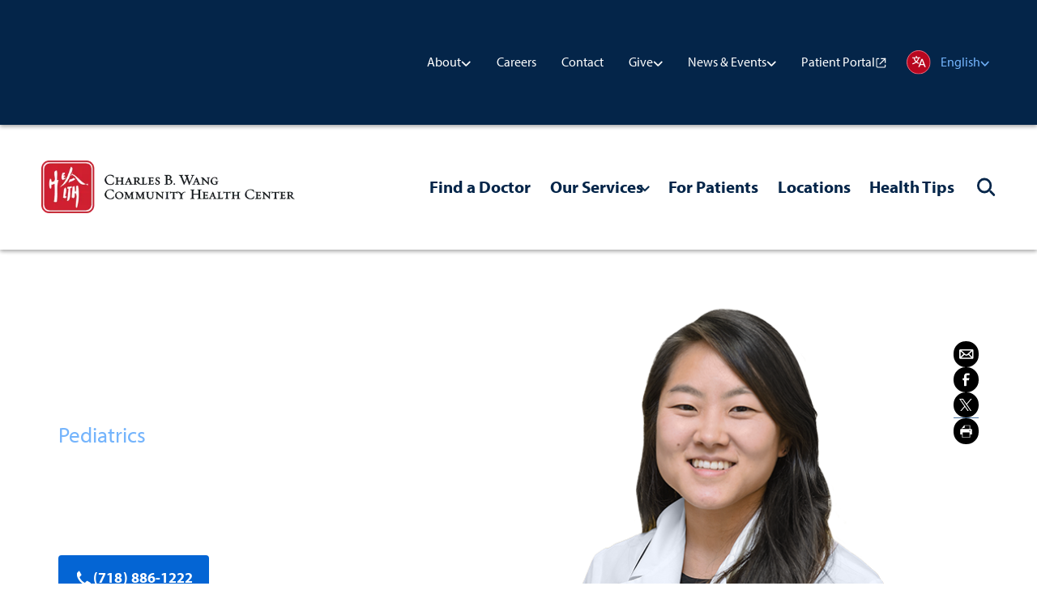

--- FILE ---
content_type: text/html; charset=utf-8
request_url: https://www.cbwchc.org/doctors/christina-sun-lee
body_size: 30494
content:
<!DOCTYPE html><!-- Last Published: Thu Jan 22 2026 17:41:02 GMT+0000 (Coordinated Universal Time) --><html data-wf-domain="www.cbwchc.org" data-wf-page="65b10fefd9a7953073b5780e" data-wf-site="65525600ad11f5d8bc8c342b" lang="en" data-wf-collection="65b10fefd9a7953073b57756" data-wf-item-slug="christina-sun-lee"><head><meta charset="utf-8"/><title>Christina Sun Lee, DO | Charles B. Wang Community Health Center</title><link rel="alternate" hrefLang="x-default" href="https://www.cbwchc.org/doctors/christina-sun-lee"/><link rel="alternate" hrefLang="en" href="https://www.cbwchc.org/doctors/christina-sun-lee"/><link rel="alternate" hrefLang="zh-TW" href="https://www.cbwchc.org/chi/doctors/christina-sun-lee"/><meta content="Dr. Lee, a pediatrician with 5+ years&#x27; experience, offers comprehensive child care, emphasizing vaccinations and a healthy lifestyle for young patients." name="description"/><meta content="Christina Sun Lee, DO | Charles B. Wang Community Health Center" property="og:title"/><meta content="Dr. Lee, a pediatrician with 5+ years&#x27; experience, offers comprehensive child care, emphasizing vaccinations and a healthy lifestyle for young patients." property="og:description"/><meta content="https://cdn.prod.website-files.com/65525600ad11f5d8bc8c3450/65a04e6d9f8126e693542c75_Christina%20Sun-Lee.png" property="og:image"/><meta content="Christina Sun Lee, DO | Charles B. Wang Community Health Center" property="twitter:title"/><meta content="Dr. Lee, a pediatrician with 5+ years&#x27; experience, offers comprehensive child care, emphasizing vaccinations and a healthy lifestyle for young patients." property="twitter:description"/><meta content="https://cdn.prod.website-files.com/65525600ad11f5d8bc8c3450/65a04e6d9f8126e693542c75_Christina%20Sun-Lee.png" property="twitter:image"/><meta property="og:type" content="website"/><meta content="summary_large_image" name="twitter:card"/><meta content="width=device-width, initial-scale=1" name="viewport"/><link href="https://cdn.prod.website-files.com/65525600ad11f5d8bc8c342b/css/cbwchc-staging.webflow.shared.30e01fedd.min.css" rel="stylesheet" type="text/css" integrity="sha384-MOAf7dunvZnXtO/Ddc4HAcVBExTNuSXWES3Gr3awbSVT4vYuNmFmrn7F2I9CKbKQ" crossorigin="anonymous"/><link href="https://fonts.googleapis.com" rel="preconnect"/><link href="https://fonts.gstatic.com" rel="preconnect" crossorigin="anonymous"/><script src="https://ajax.googleapis.com/ajax/libs/webfont/1.6.26/webfont.js" type="text/javascript"></script><script type="text/javascript">WebFont.load({  google: {    families: ["Noto Serif TC:regular,600,700:chinese-traditional,latin"]  }});</script><script src="https://use.typekit.net/zmf7wyy.js" type="text/javascript"></script><script type="text/javascript">try{Typekit.load();}catch(e){}</script><script type="text/javascript">!function(o,c){var n=c.documentElement,t=" w-mod-";n.className+=t+"js",("ontouchstart"in o||o.DocumentTouch&&c instanceof DocumentTouch)&&(n.className+=t+"touch")}(window,document);</script><link href="https://cdn.prod.website-files.com/65525600ad11f5d8bc8c342b/65525600ad11f5d8bc8c349b_CBWCHC-favicon.png" rel="shortcut icon" type="image/x-icon"/><link href="https://cdn.prod.website-files.com/65525600ad11f5d8bc8c342b/65525600ad11f5d8bc8c349c_CBWCHC-webclip.png" rel="apple-touch-icon"/><link href="https://www.cbwchc.org/doctors/christina-sun-lee" rel="canonical"/><script src="https://www.google.com/recaptcha/api.js" type="text/javascript"></script><!-- Google Tag Manager -->
<script>(function(w,d,s,l,i){w[l]=w[l]||[];w[l].push({'gtm.start':
new Date().getTime(),event:'gtm.js'});var f=d.getElementsByTagName(s)[0],
j=d.createElement(s),dl=l!='dataLayer'?'&l='+l:'';j.async=true;j.src=
'https://www.googletagmanager.com/gtm.js?id='+i+dl;f.parentNode.insertBefore(j,f);
})(window,document,'script','dataLayer','GTM-WKBZV7BR');</script>
<!-- End Google Tag Manager -->

<meta name="google-site-verification" content="M5WjtS8s7nRrp5CiGkylYOODBUCvVR01v5nTV7EBJac" />

<!-- [Attributes by Finsweet] Disable scrolling -->
<script defer src="https://cdn.jsdelivr.net/npm/@finsweet/attributes-scrolldisable@1/scrolldisable.js"></script>

<!-- [Attributes by Finsweet] Mirror click events -->
<script defer src="https://cdn.jsdelivr.net/npm/@finsweet/attributes-mirrorclick@1/mirrorclick.js"></script>

<!-- [Attributes by Finsweet] CMS Nest -->
<script async src="https://cdn.jsdelivr.net/npm/@finsweet/attributes-cmsnest@1/cmsnest.js"></script>

<link href="https://fonts.googleapis.com/css2?family=Noto+Serif+TC:wght@400;600;700&display=swap" rel="stylesheet">

<style>
.chinese-traditional-locale {
    font-family: 'Noto Serif TC', serif;
}
</style>

<!-- [Attributes by Finsweet] Social Share -->
<script defer src="https://cdn.jsdelivr.net/npm/@finsweet/attributes-socialshare@1/socialshare.js"></script></head><body><div class="page-wrapper"><div class="global-styles w-embed"><style>

/* Fluid responsiveness */
  html { font-size: calc(0.625rem + 0.41666666666666663vw); }
  @media screen and (max-width:1920px) { html { font-size: calc(0.625rem + 0.41666666666666674vw); } }
  @media screen and (max-width:1440px) { html { font-size: calc(0.8126951092611863rem + 0.20811654526534862vw); } }
  @media screen and (max-width:479px) { html { font-size: calc(0.7494769874476988rem + 0.8368200836820083vw); } }

/* Make text look crisper and more legible in all browsers */
body {
  -webkit-font-smoothing: antialiased;
  -moz-osx-font-smoothing: grayscale;
  font-smoothing: antialiased;
  text-rendering: optimizeLegibility;
}

/* Focus state style for keyboard navigation for the focusable elements */
*[tabindex]:focus-visible,
  input[type="file"]:focus-visible {
   outline: 0.125rem solid #4d65ff;
   outline-offset: 0.125rem;
}

/* Get rid of top margin on first element in any rich text element */
.w-richtext > :not(div):first-child, .w-richtext > div:first-child > :first-child {
  margin-top: 0 !important;
}

/* Get rid of bottom margin on last element in any rich text element */
.w-richtext>:last-child, .w-richtext ol li:last-child, .w-richtext ul li:last-child {
	margin-bottom: 0 !important;
}

/* Prevent all click and hover interaction with an element */
.pointer-events-off {
	pointer-events: none;
}

/* Enables all click and hover interaction with an element */
.pointer-events-on {
  pointer-events: auto;
}

/* Create a class of .div-square which maintains a 1:1 dimension of a div */
.div-square::after {
	content: "";
	display: block;
	padding-bottom: 100%;
}

/* Make sure containers never lose their center alignment */
.container-medium,.container-small, .container-large {
	margin-right: auto !important;
  margin-left: auto !important;
}

/* 
Make the following elements inherit typography styles from the parent and not have hardcoded values. 
Important: You will not be able to style for example "All Links" in Designer with this CSS applied.
Uncomment this CSS to use it in the project. Leave this message for future hand-off.
*/
a,
.w-input,
.w-select,
/* .w-tab-link, */
.w-nav-link,
.w-dropdown-btn,
.w-dropdown-toggle,
.w-dropdown-link {
  color: inherit;
  text-decoration: inherit;
}

/* Apply "..." after 3 lines of text */
.text-style-3lines {
	display: -webkit-box;
	overflow: hidden;
	-webkit-line-clamp: 3;
	-webkit-box-orient: vertical;
}

/* Apply "..." after 2 lines of text */
.text-style-2lines {
	display: -webkit-box;
	overflow: hidden;
	-webkit-line-clamp: 2;
	-webkit-box-orient: vertical;
}

/* Adds inline flex display */
.display-inlineflex, .button, .appointment-call-wrapper {
  display: inline-flex;
}

/* These classes are never overwritten */
.hide {
  display: none !important;
}

@media screen and (max-width: 991px) {
    .hide, .hide-tablet {
        display: none !important;
    }
}
  @media screen and (max-width: 767px) {
    .hide-mobile-landscape{
      display: none !important;
    }
}
  @media screen and (max-width: 479px) {
    .hide-mobile{
      display: none !important;
    }
}
 
.margin-0 {
  margin: 0rem !important;
}
  
.padding-0 {
  padding: 0rem !important;
}

.padding-bottom-0 {
  padding-bottom: 0rem !important;
}

.padding-top-0 {
  padding-top: 0rem !important;
}

.spacing-clean {
padding: 0rem !important;
margin: 0rem !important;
}

.margin-top {
  margin-right: 0rem !important;
  margin-bottom: 0rem !important;
  margin-left: 0rem !important;
}

.padding-top {
  padding-right: 0rem !important;
  padding-bottom: 0rem !important;
  padding-left: 0rem !important;
}
  
.margin-right {
  margin-top: 0rem !important;
  margin-bottom: 0rem !important;
  margin-left: 0rem !important;
}

.padding-right {
  padding-top: 0rem !important;
  padding-bottom: 0rem !important;
  padding-left: 0rem !important;
}

.margin-bottom {
  margin-top: 0rem !important;
  margin-right: 0rem !important;
  margin-left: 0rem !important;
}

.padding-bottom {
  padding-top: 0rem !important;
  padding-right: 0rem !important;
  padding-left: 0rem !important;
}

.margin-left {
  margin-top: 0rem !important;
  margin-right: 0rem !important;
  margin-bottom: 0rem !important;
}

.padding-left {
  padding-top: 0rem !important;
  padding-right: 0rem !important;
  padding-bottom: 0rem !important;
}
  
.margin-horizontal {
  margin-top: 0rem !important;
  margin-bottom: 0rem !important;
}

.padding-horizontal {
  padding-top: 0rem !important;
  padding-bottom: 0rem !important;
}

.margin-vertical {
  margin-right: 0rem !important;
  margin-left: 0rem !important;
}
  
.padding-vertical {
  padding-right: 0rem !important;
  padding-left: 0rem !important;
}

.is-bottom-footer-padding {
padding-bottom: 8.75rem !important;
}

@media only screen and (max-width: 991px) {
  .is-bottom-footer-padding {
  padding-bottom: 6rem !important;
  }
}

/* Global Styles */
::selection {
	background: #B8071F;
  color: #FFFFFF;
  text-shadow: none;
}
img::selection, svg::selection {
	background: transparent;
}

.text-rich-text blockquote::before {
content: "";
width: 3.75rem;
background-color: #77DDDD;
height: 0.5rem;
position: absolute;
top: 0;
left: 0;
}

.page-wrapper {
overflow: clip;
}

.button.is-text.is-arrow:hover .button-icon.is-arrow.is-text-button {
transform: translateX(0.375rem);
}

.button.is-text.is-arrow::after {
content: "";
height: 0px;
border-bottom: 1.5px solid;;
position: absolute;
width: 0rem;
top: 100%;
left: 0;
transition: width 0.3s;
}

.button.is-text:hover::after {
width: calc(100% - 1.125rem);
}

.form_dropdown-list.is-scroll {
overflow-y: scroll !important;
overflow-x: hidden !important;
}

.form_dropdown-list.is-scroll::-webkit-scrollbar {
  width: 0.25rem !important; /* Mostly for vertical scrollbars */
}

.form_dropdown-list.is-scroll::-webkit-scrollbar-thumb { /* Foreground */
  background: var(--bright-blue-3) !important;
  border-radius: 0.5rem !important;
}

.form_dropdown-list.is-scroll::-webkit-scrollbar-track { /* Background */
  background: var(--input-border) !important;
  border-radius: 0.5rem !important;
}


.w-lightbox-backdrop {
  background-color: hsla(219.99999999999997, 100.00%, 6.47%, 0.85);
}

.w-lightbox-close {
    border-radius: 100%;
    height: 3rem;
    width: 3rem;
    background-color: #ffffff;
    background-image: url(https://cdn.prod.website-files.com/6479d8786472dd30988e1902/650c411dadbdcde11e7a38d8_Close%20Lightbox%20Blue.svg);
    background-size: 1em;
    right: 2.5rem;
    top: 2.5rem;
    transition: background-color 0.3s ease;
}

.w-lightbox-close:hover {
    background-color: #042549;
    background-image: url(https://cdn.prod.website-files.com/6479d8786472dd30988e1902/650c411b03d77814d1d21177_Close%20Lightbox%20White.svg);
}

/* Print default styles */
@media print {
.footer_component, .nav_component, .share-links {
display: none;
}
}

/* Blog Authors Styles */
.blog_authors_nest-target:not(:has(.blog_authors_avatar-link)) {
	display: none;
}

.blog_authors_nest-list:not(:has(a)) {
	display: none;
}

.blog_details_by-rich-text:not(:has(p)) {
	display: none;
}
</style></div><div id="nav" class="nav_component"><div data-w-id="6e5c45a2-4a73-81ed-c6d1-a070aa53f765" data-animation="default" data-collapse="medium" data-duration="400" data-easing="ease" data-easing2="ease" role="banner" class="nav_top_component w-nav"><div class="nav_container is-top"><div fs-scrolldisable-element="enable" class="nav_top_modal-close-option-2"></div><div fs-scrolldisable-element="toggle" class="nav_menu-button w-nav-button"><div class="menu-icon"><div class="menu-icon_line-top"></div><div class="menu-icon_line-middle"><div class="menu-icon_line-middle-inner"></div></div><div class="menu-icon_line-bottom"></div></div></div><div class="nav_top_org-name">王嘉廉社區醫療中心</div><div class="show-tablet"><div class="nav_language"><img src="https://cdn.prod.website-files.com/65525600ad11f5d8bc8c342b/65525600ad11f5d8bc8c3430_Language%20Picker.svg" loading="lazy" alt="Language translation icon" class="nav_language-icon"/><div class="nav_language-dropdown w-locales-list"><div data-hover="false" data-delay="0" class="nav_language-dropdown w-dropdown"><div class="nav_language-dropdown-toggle w-dropdown-toggle"><div>English</div><div class="dropdown-icon w-embed"><svg xmlns="http://www.w3.org/2000/svg" width="100%" height="100%" viewBox="0 0 12 7" fill="none" preserveAspectRatio="xMidYMid meet" aria-hidden="true" role="img">
<path d="M1.0489 1.36151L1.0489 1.36151L5.82795 6.14058C6.05983 6.37245 6.43573 6.37245 6.6676 6.14058L11.4467 1.36151C11.6785 1.12964 11.6785 0.753739 11.4467 0.521861L11.2257 0.300862C10.9938 0.0689836 10.6179 0.0689836 10.386 0.300862L6.24778 4.4391L2.10957 0.300862C1.87769 0.0689844 1.50175 0.0689823 1.26988 0.300863L1.26987 0.300867L1.0489 0.521863C1.0489 0.521864 1.0489 0.521865 1.0489 0.521866C0.817033 0.753744 0.817034 1.12964 1.0489 1.36151Z" fill="currentColor" stroke="currentColor" stroke-width="0.25"/>
</svg></div></div><nav class="nav-language-dropdown-list w-dropdown-list"><div role="list" class="w-locales-items"><div role="listitem" class="locale w-locales-item"><a hreflang="en" href="/doctors/christina-sun-lee" aria-current="page" class="locale-link w-inline-block w--current"><div>English</div></a></div><div role="listitem" class="locale w-locales-item"><a hreflang="zh-TW" href="/chi/doctors/christina-sun-lee" class="locale-link w-inline-block"><div>中文</div></a></div></div></nav></div></div></div></div><div role="navigation" class="nav_top_menu w-nav-menu"><div class="custom-code-styles w-embed"><style>
@media screen and (max-width: 991px) {
.nav_top_menu {
height: calc(100dvh - 10.75rem);
}
}

@media screen and (max-width: 767px) {
.nav_top_menu {
height: calc(100dvh - 8.125rem);
}
}

/* Popup height calculation */
@media screen and (max-width: 991px) {
.nav_top_modal-wrapper {
height: calc(100dvh - 10.75rem);
}
}

@media screen and (max-width: 767px) {
.nav_top_modal-wrapper {
height: calc(100dvh - 8.125rem);
}
}
</style></div><div class="nav_top_mobile-menu"><a href="/doctors" class="nav_top_mobile-menu-link w-inline-block"><div>Find a Doctor</div></a><div class="nav_top_modal-link-wrapper"><div fs-scrolldisable-element="disable" class="nav_top_mobile-menu-link is-expander"><div>Our Services</div><div class="nav_top_menu-chevron w-embed"><svg xmlns="http://www.w3.org/2000/svg" width="100%" height="100%" viewBox="0 0 7 11" fill="none" preserveAspectRatio="xMidYMid meet" aria-hidden="true" role="img">
<path d="M2.12509 10.0687L2.12509 10.0687L6.14955 6.0443C6.45015 5.7437 6.45015 5.25636 6.14955 4.95576L2.12509 0.931309C1.82449 0.630705 1.33716 0.630705 1.03656 0.931309L0.850453 1.11741C0.549849 1.41802 0.549849 1.90535 0.850453 2.20595L4.14453 5.50003L0.850454 8.79409L0.850453 8.79409C0.549852 9.09469 0.549845 9.58206 0.850457 9.88266L0.850468 9.88267L1.03656 10.0687C1.03656 10.0687 1.03657 10.0688 1.03657 10.0688C1.33718 10.3693 1.82449 10.3693 2.12509 10.0687Z" fill="currentColor" stroke="currentColor" stroke-width="0.75"/>
</svg></div></div><div fs-scrolldisable-element="preserve" class="nav_top_modal-wrapper is-services"><div class="nav_top_modal-top-row"><div fs-mirrorclick-element="trigger" role="button" aria-roledescription="close-modal-trigger" aria-label="Close modal" tabindex="0" aria-expanded="false" fs-scrolldisable-element="disable" class="nav_top_modal-close"><div class="fs_modal-1_close-icon w-embed"><svg width=" 100%" height=" 100%" viewBox="0 0 6 9" fill="none" xmlns="http://www.w3.org/2000/svg">
<path d="M4.0469 0.791921L4.04689 0.791925L0.82733 4.01148C0.557557 4.28125 0.557557 4.7186 0.827329 4.98838L4.04689 8.20794C4.31666 8.47771 4.75402 8.47771 5.02379 8.20794L5.17267 8.05905C5.44244 7.78928 5.44244 7.35193 5.17267 7.08216L2.59044 4.49993L5.17267 1.91771L5.17267 1.91771C5.44244 1.64794 5.44245 1.21056 5.17267 0.940788L5.17266 0.940777L5.02378 0.791921C5.02378 0.791918 5.02378 0.791914 5.02377 0.791911C4.754 0.522159 4.31666 0.522163 4.0469 0.791921Z" fill="currentColor" stroke="currentColor" stroke-width="0.75"/>
</svg></div><div>Back</div></div></div><div class="nav_top_modal-content"><a id="w-node-_6e5c45a2-4a73-81ed-c6d1-a070aa53f792-aa53f764" href="/our-services" class="nav_top_modal-heading w-inline-block"><div id="fs-modal-1-heading">Our Services</div><div class="nav_top_modal-heading-arrow w-embed"><svg width=" 100%" height=" 100%" viewBox="0 0 16 14" fill="none" xmlns="http://www.w3.org/2000/svg">
<line x1="14" y1="7.00024" x2="9.53674e-07" y2="7.00024" stroke="currentColor" stroke-width="1.5"/>
<path d="M8.40015 0.649902L14.0897 6.9999L8.40015 13.3499" stroke="currentColor" stroke-width="1.5"/>
</svg></div></a><div class="div-block"><div class="nav_top_modal-list-wrapper"><div class="text-style-smallcaps is-bold">Patient Care Services</div><div class="nav_top_modal-links-list"><div class="w-dyn-list"><div role="list" class="nav_top_modal-links-list w-dyn-items"><div role="listitem" class="w-dyn-item"><a href="/service/internal-medicine" class="nav_top_modal-link">Internal Medicine</a></div><div role="listitem" class="w-dyn-item"><a href="/service/pediatrics" class="nav_top_modal-link">Pediatrics</a></div><div role="listitem" class="w-dyn-item"><a href="/service/obstetrics-gynecology" class="nav_top_modal-link">Obstetrics &amp; Gynecology</a></div><div role="listitem" class="w-dyn-item"><a href="/service/dental-care" class="nav_top_modal-link">Dental Care</a></div><div role="listitem" class="w-dyn-item"><a href="/service/primary-eye-care" class="nav_top_modal-link">Primary Eye Care</a></div><div role="listitem" class="w-dyn-item"><a href="/service/mental-health" class="nav_top_modal-link">Mental Health</a></div><div role="listitem" class="w-dyn-item"><a href="/service/social-work" class="nav_top_modal-link">Social Work</a></div><div role="listitem" class="w-dyn-item"><a href="/service/health-education" class="nav_top_modal-link">Health Education</a></div></div></div></div></div><div class="nav_top_modal-list-wrapper"><div class="text-style-smallcaps is-bold">Community Health</div><div class="nav_top_modal-links-list"><a href="/online-health-library" class="nav_top_modal-link">Online Health Library</a><div class="w-dyn-list"><div role="list" class="nav_top_modal-links-list w-dyn-items"><div role="listitem" class="w-dyn-item"><a health-program-link="hepatitis-b-program" href="#" class="nav_top_modal-link">Hepatitis B Program</a></div><div role="listitem" class="w-dyn-item"><a health-program-link="quit-smoking-program" href="#" class="nav_top_modal-link">Quit Smoking Program</a></div><div role="listitem" class="w-dyn-item"><a health-program-link="teen-resource-center" href="#" class="nav_top_modal-link">Teen Resource Center</a></div><div role="listitem" class="w-dyn-item"><a health-program-link="special-needs-program" href="#" class="nav_top_modal-link">Special Needs Program</a></div><div role="listitem" class="w-dyn-item"><a health-program-link="anti-hate-safety" href="#" class="nav_top_modal-link">Anti-Hate Safety</a></div></div></div></div></div></div></div></div></div><a href="/for-patients" class="nav_top_mobile-menu-link w-inline-block"><div>For Patients</div></a><a href="/locations" class="nav_top_mobile-menu-link w-inline-block"><div>Locations</div></a><a href="/news-center/health-tips" class="nav_top_mobile-menu-link w-inline-block"><div>Health Tips</div></a><a href="/news-center/health-tips" class="nav_top_mobile-menu-link hide w-inline-block"><div>Health Tips</div></a></div><nav class="nav_top_links-list"><div class="show-tablet max-width-full"><div class="nav_top_modal-link-wrapper"><div fs-scrolldisable-element="disable" role="button" tabindex="0" class="nav_top_mobile-menu-link is-expander is-bottom-list"><div>About</div><div class="nav_top_menu-chevron is-white w-embed"><svg xmlns="http://www.w3.org/2000/svg" width="100%" height="100%" viewBox="0 0 7 11" fill="none" preserveAspectRatio="xMidYMid meet" aria-hidden="true" role="img">
<path d="M2.12509 10.0687L2.12509 10.0687L6.14955 6.0443C6.45015 5.7437 6.45015 5.25636 6.14955 4.95576L2.12509 0.931309C1.82449 0.630705 1.33716 0.630705 1.03656 0.931309L0.850453 1.11741C0.549849 1.41802 0.549849 1.90535 0.850453 2.20595L4.14453 5.50003L0.850454 8.79409L0.850453 8.79409C0.549852 9.09469 0.549845 9.58206 0.850457 9.88266L0.850468 9.88267L1.03656 10.0687C1.03656 10.0687 1.03657 10.0688 1.03657 10.0688C1.33718 10.3693 1.82449 10.3693 2.12509 10.0687Z" fill="currentColor" stroke="currentColor" stroke-width="0.75"/>
</svg></div></div><div fs-scrolldisable-element="preserve" class="nav_top_modal-wrapper is-about"><div class="nav_top_modal-top-row"><div aria-roledescription="close-modal-trigger" class="nav_top_modal-close" fs-scrolldisable-element="disable" aria-label="Close modal" role="button" fs-mirrorclick-element="trigger" aria-controls="fs-modal-1-popup" aria-expanded="false" tabindex="0"><div class="fs_modal-1_close-icon w-embed"><svg width=" 100%" height=" 100%" viewBox="0 0 6 9" fill="none" xmlns="http://www.w3.org/2000/svg">
<path d="M4.0469 0.791921L4.04689 0.791925L0.82733 4.01148C0.557557 4.28125 0.557557 4.7186 0.827329 4.98838L4.04689 8.20794C4.31666 8.47771 4.75402 8.47771 5.02379 8.20794L5.17267 8.05905C5.44244 7.78928 5.44244 7.35193 5.17267 7.08216L2.59044 4.49993L5.17267 1.91771L5.17267 1.91771C5.44244 1.64794 5.44245 1.21056 5.17267 0.940788L5.17266 0.940777L5.02378 0.791921C5.02378 0.791918 5.02378 0.791914 5.02377 0.791911C4.754 0.522159 4.31666 0.522163 4.0469 0.791921Z" fill="currentColor" stroke="currentColor" stroke-width="0.75"/>
</svg></div><div>Back</div></div></div><div class="nav_top_modal-content"><a id="w-node-_6e5c45a2-4a73-81ed-c6d1-a070aa53f7ee-aa53f764" href="/about-us" class="nav_top_modal-heading w-inline-block"><div id="fs-modal-1-heading">About</div><div class="nav_top_modal-heading-arrow w-embed"><svg width=" 100%" height=" 100%" viewBox="0 0 16 14" fill="none" xmlns="http://www.w3.org/2000/svg">
<line x1="14" y1="7.00024" x2="9.53674e-07" y2="7.00024" stroke="currentColor" stroke-width="1.5"/>
<path d="M8.40015 0.649902L14.0897 6.9999L8.40015 13.3499" stroke="currentColor" stroke-width="1.5"/>
</svg></div></a><div class="nav_top_modal-links-list"><a href="/about/leadership" class="nav_top_modal-link">Our Leadership</a><a href="/about/annual-reports" class="nav_top_modal-link">Annual Reports</a></div></div></div></div></div><div class="hide-tablet"><div data-hover="true" data-delay="0" class="nav_top_dropdown w-dropdown"><div class="nav_top_dropdown-toggle w-dropdown-toggle"><div>About</div><div class="dropdown-icon w-embed"><svg xmlns="http://www.w3.org/2000/svg" width="100%" height="100%" viewBox="0 0 12 7" fill="none" preserveAspectRatio="xMidYMid meet" aria-hidden="true" role="img">
<path d="M1.0489 1.36151L1.0489 1.36151L5.82795 6.14058C6.05983 6.37245 6.43573 6.37245 6.6676 6.14058L11.4467 1.36151C11.6785 1.12964 11.6785 0.753739 11.4467 0.521861L11.2257 0.300862C10.9938 0.0689836 10.6179 0.0689836 10.386 0.300862L6.24778 4.4391L2.10957 0.300862C1.87769 0.0689844 1.50175 0.0689823 1.26988 0.300863L1.26987 0.300867L1.0489 0.521863C1.0489 0.521864 1.0489 0.521865 1.0489 0.521866C0.817033 0.753744 0.817034 1.12964 1.0489 1.36151Z" fill="currentColor" stroke="currentColor" stroke-width="0.25"/>
</svg></div></div><nav class="nav_top_dropdown-list w-dropdown-list"><a href="/about-us" class="nav_top_dropdown-link w-dropdown-link">Who We Are</a><a href="/about/leadership" class="nav_top_dropdown-link w-dropdown-link">Our Leadership</a><a href="/about/annual-reports" class="nav_top_dropdown-link w-dropdown-link">Annual Reports</a></nav></div></div><a href="/careers" class="nav_top_link w-inline-block"><div>Careers</div></a><a href="/contact" class="nav_top_link w-inline-block"><div>Contact</div></a><div class="hide-tablet"><div data-hover="true" data-delay="0" class="nav_top_dropdown w-dropdown"><div class="nav_top_dropdown-toggle w-dropdown-toggle"><div>Give</div><div class="dropdown-icon w-embed"><svg xmlns="http://www.w3.org/2000/svg" width="100%" height="100%" viewBox="0 0 12 7" fill="none" preserveAspectRatio="xMidYMid meet" aria-hidden="true" role="img">
<path d="M1.0489 1.36151L1.0489 1.36151L5.82795 6.14058C6.05983 6.37245 6.43573 6.37245 6.6676 6.14058L11.4467 1.36151C11.6785 1.12964 11.6785 0.753739 11.4467 0.521861L11.2257 0.300862C10.9938 0.0689836 10.6179 0.0689836 10.386 0.300862L6.24778 4.4391L2.10957 0.300862C1.87769 0.0689844 1.50175 0.0689823 1.26988 0.300863L1.26987 0.300867L1.0489 0.521863C1.0489 0.521864 1.0489 0.521865 1.0489 0.521866C0.817033 0.753744 0.817034 1.12964 1.0489 1.36151Z" fill="currentColor" stroke="currentColor" stroke-width="0.25"/>
</svg></div></div><nav class="nav_top_dropdown-list w-dropdown-list"><a href="/give" class="nav_top_dropdown-link w-dropdown-link">Give</a><a href="https://interland3.donorperfect.net/weblink/weblink.aspx?name=E11306&amp;id=30" target="_blank" class="nav_top_dropdown-link w-dropdown-link">Donate Now</a><a href="/give/more-ways-to-give" class="nav_top_dropdown-link w-dropdown-link">More Ways to Give</a><a href="/give/fundraising-events" class="nav_top_dropdown-link w-dropdown-link">Events</a></nav></div></div><div class="hide-tablet"><div data-hover="true" data-delay="0" class="nav_top_dropdown w-dropdown"><div class="nav_top_dropdown-toggle w-dropdown-toggle"><div>News &amp; Events</div><div class="dropdown-icon w-embed"><svg xmlns="http://www.w3.org/2000/svg" width="100%" height="100%" viewBox="0 0 12 7" fill="none" preserveAspectRatio="xMidYMid meet" aria-hidden="true" role="img">
<path d="M1.0489 1.36151L1.0489 1.36151L5.82795 6.14058C6.05983 6.37245 6.43573 6.37245 6.6676 6.14058L11.4467 1.36151C11.6785 1.12964 11.6785 0.753739 11.4467 0.521861L11.2257 0.300862C10.9938 0.0689836 10.6179 0.0689836 10.386 0.300862L6.24778 4.4391L2.10957 0.300862C1.87769 0.0689844 1.50175 0.0689823 1.26988 0.300863L1.26987 0.300867L1.0489 0.521863C1.0489 0.521864 1.0489 0.521865 1.0489 0.521866C0.817033 0.753744 0.817034 1.12964 1.0489 1.36151Z" fill="currentColor" stroke="currentColor" stroke-width="0.25"/>
</svg></div></div><nav class="nav_top_dropdown-list w-dropdown-list"><a href="/news" class="nav_top_dropdown-link w-dropdown-link">News Center</a><a href="/news-center/news-press" class="nav_top_dropdown-link w-dropdown-link">News &amp; Press</a><a href="/news-center/health-tips" class="nav_top_dropdown-link w-dropdown-link">Health Tips</a><a href="/news-center/stories" class="nav_top_dropdown-link w-dropdown-link">Stories</a><a href="/news-center/events" class="nav_top_dropdown-link w-dropdown-link">Events</a></nav></div></div><div class="show-tablet max-width-full"><div class="nav_top_modal-link-wrapper"><div fs-scrolldisable-element="disable" role="button" tabindex="0" class="nav_top_mobile-menu-link is-expander is-bottom-list"><div>Give</div><div class="nav_top_menu-chevron is-white w-embed"><svg xmlns="http://www.w3.org/2000/svg" width="100%" height="100%" viewBox="0 0 7 11" fill="none" preserveAspectRatio="xMidYMid meet" aria-hidden="true" role="img">
<path d="M2.12509 10.0687L2.12509 10.0687L6.14955 6.0443C6.45015 5.7437 6.45015 5.25636 6.14955 4.95576L2.12509 0.931309C1.82449 0.630705 1.33716 0.630705 1.03656 0.931309L0.850453 1.11741C0.549849 1.41802 0.549849 1.90535 0.850453 2.20595L4.14453 5.50003L0.850454 8.79409L0.850453 8.79409C0.549852 9.09469 0.549845 9.58206 0.850457 9.88266L0.850468 9.88267L1.03656 10.0687C1.03656 10.0687 1.03657 10.0688 1.03657 10.0688C1.33718 10.3693 1.82449 10.3693 2.12509 10.0687Z" fill="currentColor" stroke="currentColor" stroke-width="0.75"/>
</svg></div></div><div fs-scrolldisable-element="preserve" class="nav_top_modal-wrapper is-give"><div class="nav_top_modal-top-row"><div aria-roledescription="close-modal-trigger" class="nav_top_modal-close" fs-scrolldisable-element="disable" aria-label="Close modal" role="button" fs-mirrorclick-element="trigger" aria-controls="fs-modal-1-popup" aria-expanded="false" tabindex="0"><div class="fs_modal-1_close-icon w-embed"><svg width=" 100%" height=" 100%" viewBox="0 0 6 9" fill="none" xmlns="http://www.w3.org/2000/svg">
<path d="M4.0469 0.791921L4.04689 0.791925L0.82733 4.01148C0.557557 4.28125 0.557557 4.7186 0.827329 4.98838L4.04689 8.20794C4.31666 8.47771 4.75402 8.47771 5.02379 8.20794L5.17267 8.05905C5.44244 7.78928 5.44244 7.35193 5.17267 7.08216L2.59044 4.49993L5.17267 1.91771L5.17267 1.91771C5.44244 1.64794 5.44245 1.21056 5.17267 0.940788L5.17266 0.940777L5.02378 0.791921C5.02378 0.791918 5.02378 0.791914 5.02377 0.791911C4.754 0.522159 4.31666 0.522163 4.0469 0.791921Z" fill="currentColor" stroke="currentColor" stroke-width="0.75"/>
</svg></div><div>Back</div></div></div><div class="nav_top_modal-content"><a href="/give" class="nav_top_modal-heading w-inline-block"><div id="fs-modal-1-heading">Give</div><div class="nav_top_modal-heading-arrow w-embed"><svg width=" 100%" height=" 100%" viewBox="0 0 16 14" fill="none" xmlns="http://www.w3.org/2000/svg">
<line x1="14" y1="7.00024" x2="9.53674e-07" y2="7.00024" stroke="currentColor" stroke-width="1.5"/>
<path d="M8.40015 0.649902L14.0897 6.9999L8.40015 13.3499" stroke="currentColor" stroke-width="1.5"/>
</svg></div></a><div class="nav_top_modal-links-list"><a href="https://interland3.donorperfect.net/weblink/weblink.aspx?name=E11306&amp;id=30" target="_blank" class="nav_top_modal-link">Donate Now</a><a href="/give/more-ways-to-give" class="nav_top_modal-link">More Ways to Give</a><a href="/give/fundraising-events" class="nav_top_modal-link">Events</a></div></div></div></div></div><div class="show-tablet max-width-full"><div class="nav_top_modal-link-wrapper"><div fs-scrolldisable-element="disable" role="button" tabindex="0" class="nav_top_mobile-menu-link is-expander is-bottom-list"><div>News &amp; Events</div><div class="nav_top_menu-chevron is-white w-embed"><svg xmlns="http://www.w3.org/2000/svg" width="100%" height="100%" viewBox="0 0 7 11" fill="none" preserveAspectRatio="xMidYMid meet" aria-hidden="true" role="img">
<path d="M2.12509 10.0687L2.12509 10.0687L6.14955 6.0443C6.45015 5.7437 6.45015 5.25636 6.14955 4.95576L2.12509 0.931309C1.82449 0.630705 1.33716 0.630705 1.03656 0.931309L0.850453 1.11741C0.549849 1.41802 0.549849 1.90535 0.850453 2.20595L4.14453 5.50003L0.850454 8.79409L0.850453 8.79409C0.549852 9.09469 0.549845 9.58206 0.850457 9.88266L0.850468 9.88267L1.03656 10.0687C1.03656 10.0687 1.03657 10.0688 1.03657 10.0688C1.33718 10.3693 1.82449 10.3693 2.12509 10.0687Z" fill="currentColor" stroke="currentColor" stroke-width="0.75"/>
</svg></div></div><div fs-scrolldisable-element="preserve" class="nav_top_modal-wrapper is-news-events"><div class="nav_top_modal-top-row"><div aria-roledescription="close-modal-trigger" class="nav_top_modal-close" fs-scrolldisable-element="disable" aria-label="Close modal" role="button" fs-mirrorclick-element="trigger" aria-controls="fs-modal-1-popup" aria-expanded="false" tabindex="0"><div class="fs_modal-1_close-icon w-embed"><svg width=" 100%" height=" 100%" viewBox="0 0 6 9" fill="none" xmlns="http://www.w3.org/2000/svg">
<path d="M4.0469 0.791921L4.04689 0.791925L0.82733 4.01148C0.557557 4.28125 0.557557 4.7186 0.827329 4.98838L4.04689 8.20794C4.31666 8.47771 4.75402 8.47771 5.02379 8.20794L5.17267 8.05905C5.44244 7.78928 5.44244 7.35193 5.17267 7.08216L2.59044 4.49993L5.17267 1.91771L5.17267 1.91771C5.44244 1.64794 5.44245 1.21056 5.17267 0.940788L5.17266 0.940777L5.02378 0.791921C5.02378 0.791918 5.02378 0.791914 5.02377 0.791911C4.754 0.522159 4.31666 0.522163 4.0469 0.791921Z" fill="currentColor" stroke="currentColor" stroke-width="0.75"/>
</svg></div><div>Back</div></div></div><div class="nav_top_modal-content"><a id="w-node-_245f1b11-3bfe-d765-3f62-1b56841b0068-aa53f764" href="/news" class="nav_top_modal-heading w-inline-block"><div id="fs-modal-1-heading">News &amp; Events</div><div class="nav_top_modal-heading-arrow w-embed"><svg width=" 100%" height=" 100%" viewBox="0 0 16 14" fill="none" xmlns="http://www.w3.org/2000/svg">
<line x1="14" y1="7.00024" x2="9.53674e-07" y2="7.00024" stroke="currentColor" stroke-width="1.5"/>
<path d="M8.40015 0.649902L14.0897 6.9999L8.40015 13.3499" stroke="currentColor" stroke-width="1.5"/>
</svg></div></a><div class="nav_top_modal-links-list"><a href="/news-center/news-press" class="nav_top_modal-link">News &amp; Press</a><a href="/news-center/health-tips" class="nav_top_modal-link">Health Tips</a><a href="/news-center/stories" class="nav_top_modal-link">Stories</a><a href="/news-center/events" class="nav_top_modal-link">Events</a></div></div></div></div></div><a href="/mychart" class="nav_top_link w-inline-block"><div>Patient Portal</div><div class="icon-embed-xxsmall w-embed"><svg xmlns="http://www.w3.org/2000/svg" width="100%" height="100%" viewBox="0 0 16 16" fill="none" preserveAspectRatio="xMidYMid meet" aria-hidden="true" role="img">
<path d="M12.6666 11.3333V12.8888C12.6666 13.1835 12.5456 13.4661 12.3302 13.6745C12.1149 13.8829 11.8227 13.9999 11.5181 13.9999H3.47873C3.17413 13.9999 2.88201 13.8829 2.66663 13.6745" stroke="currentColor" stroke-width="1.2" stroke-linecap="round" stroke-linejoin="round"/>
<path d="M4.66663 3.33325L3.11107 3.33325C2.81639 3.33325 2.53377 3.45425 2.3254 3.66964C2.11702 3.88502 1.99996 4.17714 1.99996 4.48174L1.99996 12.5211C1.99996 12.8257 2.11702 13.1179 2.3254 13.3333" stroke="currentColor" stroke-width="1.2" stroke-linecap="round" stroke-linejoin="round"/>
<path d="M12.6674 8.28076L12.6674 3.33028L7.71687 3.33028" stroke="currentColor" stroke-width="1.2" stroke-linecap="round" stroke-linejoin="round"/>
<path d="M12.6673 3.33065L6.00061 9.99731" stroke="currentColor" stroke-width="1.2" stroke-linecap="round" stroke-linejoin="round"/>
</svg></div></a><div class="hide-tablet"><div class="nav_language"><img src="https://cdn.prod.website-files.com/65525600ad11f5d8bc8c342b/65525600ad11f5d8bc8c3430_Language%20Picker.svg" loading="eager" alt="Language translation icon" class="nav_language-icon"/><div class="nav_language-dropdown w-locales-list"><div data-hover="false" data-delay="0" class="nav_language-dropdown w-dropdown"><div class="nav_language-dropdown-toggle w-dropdown-toggle"><div>English</div><div class="dropdown-icon w-embed"><svg xmlns="http://www.w3.org/2000/svg" width="100%" height="100%" viewBox="0 0 12 7" fill="none" preserveAspectRatio="xMidYMid meet" aria-hidden="true" role="img">
<path d="M1.0489 1.36151L1.0489 1.36151L5.82795 6.14058C6.05983 6.37245 6.43573 6.37245 6.6676 6.14058L11.4467 1.36151C11.6785 1.12964 11.6785 0.753739 11.4467 0.521861L11.2257 0.300862C10.9938 0.0689836 10.6179 0.0689836 10.386 0.300862L6.24778 4.4391L2.10957 0.300862C1.87769 0.0689844 1.50175 0.0689823 1.26988 0.300863L1.26987 0.300867L1.0489 0.521863C1.0489 0.521864 1.0489 0.521865 1.0489 0.521866C0.817033 0.753744 0.817034 1.12964 1.0489 1.36151Z" fill="currentColor" stroke="currentColor" stroke-width="0.25"/>
</svg></div></div><nav class="nav-language-dropdown-list w-dropdown-list"><div role="list" class="w-locales-items"><div role="listitem" class="locale w-locales-item"><a hreflang="en" href="/doctors/christina-sun-lee" aria-current="page" class="locale-link w-inline-block w--current"><div>English</div></a></div><div role="listitem" class="locale w-locales-item"><a hreflang="zh-TW" href="/chi/doctors/christina-sun-lee" class="locale-link w-inline-block"><div>中文</div></a></div></div></nav></div></div><div class="hide"><div class="nav_language-dropdown hide w-locales-list"><div data-hover="false" data-delay="0" class="nav_language-dropdown w-dropdown"><div class="nav_language-dropdown-toggle w-dropdown-toggle"><div></div><div class="dropdown-icon w-embed"><svg xmlns="http://www.w3.org/2000/svg" width="100%" height="100%" viewBox="0 0 12 7" fill="none" preserveAspectRatio="xMidYMid meet" aria-hidden="true" role="img">
<path d="M1.0489 1.36151L1.0489 1.36151L5.82795 6.14058C6.05983 6.37245 6.43573 6.37245 6.6676 6.14058L11.4467 1.36151C11.6785 1.12964 11.6785 0.753739 11.4467 0.521861L11.2257 0.300862C10.9938 0.0689836 10.6179 0.0689836 10.386 0.300862L6.24778 4.4391L2.10957 0.300862C1.87769 0.0689844 1.50175 0.0689823 1.26988 0.300863L1.26987 0.300867L1.0489 0.521863C1.0489 0.521864 1.0489 0.521865 1.0489 0.521866C0.817033 0.753744 0.817034 1.12964 1.0489 1.36151Z" fill="currentColor" stroke="currentColor" stroke-width="0.25"/>
</svg></div></div><nav class="nav-language-dropdown-list w-dropdown-list"><div role="list" class="w-locales-items"><div role="listitem" class="locale w-locales-item"><a href="#" class="locale-link w-inline-block"><div></div></a></div><div role="listitem" class="locale w-locales-item"><a href="#" class="locale-link w-inline-block"><div></div></a></div></div></nav></div><div data-hover="false" data-delay="0" class="nav_language-dropdown w-dropdown"><div class="nav_language-dropdown-toggle w-dropdown-toggle"><div></div><div class="dropdown-icon w-embed"><svg xmlns="http://www.w3.org/2000/svg" width="100%" height="100%" viewBox="0 0 12 7" fill="none" preserveAspectRatio="xMidYMid meet" aria-hidden="true" role="img">
<path d="M1.0489 1.36151L1.0489 1.36151L5.82795 6.14058C6.05983 6.37245 6.43573 6.37245 6.6676 6.14058L11.4467 1.36151C11.6785 1.12964 11.6785 0.753739 11.4467 0.521861L11.2257 0.300862C10.9938 0.0689836 10.6179 0.0689836 10.386 0.300862L6.24778 4.4391L2.10957 0.300862C1.87769 0.0689844 1.50175 0.0689823 1.26988 0.300863L1.26987 0.300867L1.0489 0.521863C1.0489 0.521864 1.0489 0.521865 1.0489 0.521866C0.817033 0.753744 0.817034 1.12964 1.0489 1.36151Z" fill="currentColor" stroke="currentColor" stroke-width="0.25"/>
</svg></div></div><nav class="nav-language-dropdown-list w-dropdown-list"><div role="list" class="w-locales-items"><div role="listitem" class="locale w-locales-item"><a href="#" class="locale-link w-inline-block"><div></div></a></div><div role="listitem" class="locale w-locales-item"><a href="#" class="locale-link w-inline-block"><div></div></a></div></div></nav></div></div></div></div></div></nav></div></div></div><div data-animation="default" data-collapse="none" data-duration="400" data-easing="ease" data-easing2="ease" role="banner" class="nav_bottom-component w-nav"><div class="nav_search-bar"><div class="nav_search-content"><div class="nav_search-content-wrapper"><form action="/search" class="nav_search w-form"><div class="nav_search-input-wrapper"><input class="form_input is-nav-search w-input" autofocus="true" maxlength="256" name="query" placeholder="What can we help you find?" type="search" id="site-search-input" required=""/><div id="site-search-clear" role="button" class="nav_search-clear"><img src="https://cdn.prod.website-files.com/65525600ad11f5d8bc8c342b/65525600ad11f5d8bc8c3561_Site%20search%20clear%20input%20icon.svg" loading="lazy" alt="An &#x27;X&#x27; icon used to close a pop-up window.
" class="nav_search-clear-icon"/></div></div><div class="nav_search-button-wrapper"><div class="hide-mobile-landscape"><input type="submit" id="site-search-button" class="button is-large w-button" value="Search"/></div><div class="show-mobile-landscape"><div id="site-search-button-mobile" role="button" class="nav_search-mobile-button"><div class="nav_search-mobile-icon w-embed"><svg width="100%" viewBox="0 0 17 20" fill="none" xmlns="http://www.w3.org/2000/svg">
<line x1="13.4142" y1="13.5684" x2="16" y2="16.1541" stroke="currentcolor" stroke-width="2" stroke-linecap="round"/>
<path d="M13.8442 7.9221C13.8442 11.4689 10.9689 14.3442 7.4221 14.3442C3.87527 14.3442 1 11.4689 1 7.9221C1 4.37527 3.87527 1.5 7.4221 1.5C10.9689 1.5 13.8442 4.37527 13.8442 7.9221Z" stroke="currentcolor" stroke-width="2"/>
</svg></div></div></div></div></form><div class="nav_search-doctor-search"><div class="text-size-medium text-align-center">Looking for a doctor? Try our <a href="/doctors" class="text-style-link"><strong>Find A Doctor Search</strong></a></div></div></div><div class="nav_search-mobile-top-arrow w-embed"><svg width="100%" viewBox="0 0 24 9" fill="none" xmlns="http://www.w3.org/2000/svg">
<path d="M12 2.09815e-06L24 9L-1.57361e-06 9L12 2.09815e-06Z" fill="currentcolor"/>
</svg></div></div><div id="site-search-close" role="button" tabindex="0" class="nav_close-search"><div class="nav_close-search-icon w-embed"><svg width="100%" viewBox="0 0 24 24" fill="none" xmlns="http://www.w3.org/2000/svg">
<path d="M23.6673 2.93984L21.3173 0.589844L12.0007 9.90651L2.68398 0.589844L0.333984 2.93984L9.65065 12.2565L0.333984 21.5732L2.68398 23.9232L12.0007 14.6065L21.3173 23.9232L23.6673 21.5732L14.3507 12.2565L23.6673 2.93984Z" fill="currentcolor"/>
</svg></div></div></div><div class="nav_container"><a href="/?r=0" class="nav_logo-link w-nav-brand"><img src="https://cdn.prod.website-files.com/65525600ad11f5d8bc8c342b/65525600ad11f5d8bc8c34a5_CBWCHC%20Logo.webp" loading="eager" sizes="(max-width: 479px) 96vw, 230.3359375px" srcset="https://cdn.prod.website-files.com/65525600ad11f5d8bc8c342b/65525600ad11f5d8bc8c34a5_CBWCHC%2520Logo-p-500.png 500w, https://cdn.prod.website-files.com/65525600ad11f5d8bc8c342b/65525600ad11f5d8bc8c34a5_CBWCHC%20Logo.webp 690w" alt="Charles B. Wang Community Health Center logo" class="nav_logo"/></a><nav role="navigation" class="nav_menu w-nav-menu"><div class="nav_menu-left"><div class="nav_link-wrapper"><a href="/doctors" class="nav_link w-nav-link">Find a Doctor</a></div><div data-hover="false" data-delay="0" class="nav_dropdown w-dropdown"><div dropdown-toggle="true" class="nav_dropdown-toggle w-dropdown-toggle"><div class="nav_link">Our Services</div><div class="nav_dropdown-icon w-embed"><svg xmlns="http://www.w3.org/2000/svg" width="100%" height="100%" viewBox="0 0 20 20" fill="none" preserveAspectRatio="xMidYMid meet" aria-hidden="true" role="img">
<path d="M4.71271 8.06684L4.71271 8.06684L9.49176 12.8459C9.77246 13.1266 10.2275 13.1266 10.5082 12.8459L15.2873 8.06684C15.5679 7.78615 15.5679 7.33111 15.2873 7.05042L15.0663 6.82942C14.7856 6.54872 14.3305 6.54872 14.0498 6.82942L9.99998 10.8793L5.95015 6.82942L5.77338 7.00619L5.95015 6.82942C5.66946 6.54872 5.21437 6.54872 4.93368 6.82942L4.93368 6.82943L4.71271 7.05042C4.71271 7.05042 4.71271 7.05042 4.7127 7.05043C4.43203 7.33112 4.43203 7.78615 4.71271 8.06684Z" fill="currentColor" stroke="currentColor" stroke-width="0.5"/>
</svg></div></div><nav class="nav_dropdown-list w-dropdown-list"><div class="nav_container"><div class="nav_dropdown-content"><div class="nav_dropdown-left"><img src="https://cdn.prod.website-files.com/65525600ad11f5d8bc8c342b/65525600ad11f5d8bc8c3577_internal-medicine-hero-mobile.webp" loading="lazy" sizes="100vw" srcset="https://cdn.prod.website-files.com/65525600ad11f5d8bc8c342b/65525600ad11f5d8bc8c3577_internal-medicine-hero-mobile-p-500.webp 500w, https://cdn.prod.website-files.com/65525600ad11f5d8bc8c342b/65525600ad11f5d8bc8c3577_internal-medicine-hero-mobile.webp 800w" alt="A female doctor examining a young female patient who is seated." class="nav_dropdown-image"/></div><div class="nav_dropdown-divider hide"></div><div class="nav_dropdown-links-wrapper"><a href="/our-services" class="nav_dropdown-landing-page-link w-inline-block"><div class="heading-style-h4">Our Services</div><div class="nav_dropdown-learn-more-icon w-embed"><svg xmlns="http://www.w3.org/2000/svg" width="100%" height="100%" viewBox="0 0 20 20" fill="none" preserveAspectRatio="xMidYMid meet" aria-hidden="true" role="img">
<path d="M0 8.75H15.2125L8.225 1.7625L10 0L20 10L10 20L8.2375 18.2375L15.2125 11.25H0V8.75Z" fill="currentColor"/>
</svg></div><div class="custom-code-styles w-embed"><style>
.navbar5_dropdown-service-learn-more:hover .navbar5_dropdown-service-learn-more-icon {
transform: translateX(0.25em);
}
</style></div></a><div class="nav_dropdown-links-column-wrapper"><div class="nav_dropdown-links-column"><div class="text-style-smallcaps is-bold">Patient Care Services</div><div class="nav_dropdown-link-list"><div class="nav_dropdown-link-list-wrapper w-dyn-list"><div role="list" class="nav_dropdown-link-list w-dyn-items"><div role="listitem" class="nav_dropdown-link-list-item w-dyn-item"><a href="/service/internal-medicine" class="nav_service-drowpdown-link w-inline-block"><div>Internal Medicine</div><div class="nav_dropdown-service-link-arrow w-embed"><svg xmlns="http://www.w3.org/2000/svg" width="100%" height="100%" viewBox="0 0 16 15" fill="none" preserveAspectRatio="xMidYMid meet" aria-hidden="true" role="img">
<line x1="14" y1="7.35034" x2="9.53674e-07" y2="7.35034" stroke="currentColor" stroke-width="1.5"/>
<path d="M8.40015 1L14.0897 7.35L8.40015 13.7" stroke="currentColor" stroke-width="1.5"/>
</svg></div></a></div><div role="listitem" class="nav_dropdown-link-list-item w-dyn-item"><a href="/service/pediatrics" class="nav_service-drowpdown-link w-inline-block"><div>Pediatrics</div><div class="nav_dropdown-service-link-arrow w-embed"><svg xmlns="http://www.w3.org/2000/svg" width="100%" height="100%" viewBox="0 0 16 15" fill="none" preserveAspectRatio="xMidYMid meet" aria-hidden="true" role="img">
<line x1="14" y1="7.35034" x2="9.53674e-07" y2="7.35034" stroke="currentColor" stroke-width="1.5"/>
<path d="M8.40015 1L14.0897 7.35L8.40015 13.7" stroke="currentColor" stroke-width="1.5"/>
</svg></div></a></div><div role="listitem" class="nav_dropdown-link-list-item w-dyn-item"><a href="/service/obstetrics-gynecology" class="nav_service-drowpdown-link w-inline-block"><div>Obstetrics &amp; Gynecology</div><div class="nav_dropdown-service-link-arrow w-embed"><svg xmlns="http://www.w3.org/2000/svg" width="100%" height="100%" viewBox="0 0 16 15" fill="none" preserveAspectRatio="xMidYMid meet" aria-hidden="true" role="img">
<line x1="14" y1="7.35034" x2="9.53674e-07" y2="7.35034" stroke="currentColor" stroke-width="1.5"/>
<path d="M8.40015 1L14.0897 7.35L8.40015 13.7" stroke="currentColor" stroke-width="1.5"/>
</svg></div></a></div><div role="listitem" class="nav_dropdown-link-list-item w-dyn-item"><a href="/service/dental-care" class="nav_service-drowpdown-link w-inline-block"><div>Dental Care</div><div class="nav_dropdown-service-link-arrow w-embed"><svg xmlns="http://www.w3.org/2000/svg" width="100%" height="100%" viewBox="0 0 16 15" fill="none" preserveAspectRatio="xMidYMid meet" aria-hidden="true" role="img">
<line x1="14" y1="7.35034" x2="9.53674e-07" y2="7.35034" stroke="currentColor" stroke-width="1.5"/>
<path d="M8.40015 1L14.0897 7.35L8.40015 13.7" stroke="currentColor" stroke-width="1.5"/>
</svg></div></a></div><div role="listitem" class="nav_dropdown-link-list-item w-dyn-item"><a href="/service/primary-eye-care" class="nav_service-drowpdown-link w-inline-block"><div>Primary Eye Care</div><div class="nav_dropdown-service-link-arrow w-embed"><svg xmlns="http://www.w3.org/2000/svg" width="100%" height="100%" viewBox="0 0 16 15" fill="none" preserveAspectRatio="xMidYMid meet" aria-hidden="true" role="img">
<line x1="14" y1="7.35034" x2="9.53674e-07" y2="7.35034" stroke="currentColor" stroke-width="1.5"/>
<path d="M8.40015 1L14.0897 7.35L8.40015 13.7" stroke="currentColor" stroke-width="1.5"/>
</svg></div></a></div><div role="listitem" class="nav_dropdown-link-list-item w-dyn-item"><a href="/service/mental-health" class="nav_service-drowpdown-link w-inline-block"><div>Mental Health</div><div class="nav_dropdown-service-link-arrow w-embed"><svg xmlns="http://www.w3.org/2000/svg" width="100%" height="100%" viewBox="0 0 16 15" fill="none" preserveAspectRatio="xMidYMid meet" aria-hidden="true" role="img">
<line x1="14" y1="7.35034" x2="9.53674e-07" y2="7.35034" stroke="currentColor" stroke-width="1.5"/>
<path d="M8.40015 1L14.0897 7.35L8.40015 13.7" stroke="currentColor" stroke-width="1.5"/>
</svg></div></a></div><div role="listitem" class="nav_dropdown-link-list-item w-dyn-item"><a href="/service/social-work" class="nav_service-drowpdown-link w-inline-block"><div>Social Work</div><div class="nav_dropdown-service-link-arrow w-embed"><svg xmlns="http://www.w3.org/2000/svg" width="100%" height="100%" viewBox="0 0 16 15" fill="none" preserveAspectRatio="xMidYMid meet" aria-hidden="true" role="img">
<line x1="14" y1="7.35034" x2="9.53674e-07" y2="7.35034" stroke="currentColor" stroke-width="1.5"/>
<path d="M8.40015 1L14.0897 7.35L8.40015 13.7" stroke="currentColor" stroke-width="1.5"/>
</svg></div></a></div><div role="listitem" class="nav_dropdown-link-list-item w-dyn-item"><a href="/service/health-education" class="nav_service-drowpdown-link w-inline-block"><div>Health Education</div><div class="nav_dropdown-service-link-arrow w-embed"><svg xmlns="http://www.w3.org/2000/svg" width="100%" height="100%" viewBox="0 0 16 15" fill="none" preserveAspectRatio="xMidYMid meet" aria-hidden="true" role="img">
<line x1="14" y1="7.35034" x2="9.53674e-07" y2="7.35034" stroke="currentColor" stroke-width="1.5"/>
<path d="M8.40015 1L14.0897 7.35L8.40015 13.7" stroke="currentColor" stroke-width="1.5"/>
</svg></div></a></div></div></div></div></div><div class="nav_dropdown-links-column"><div class="text-style-smallcaps is-bold">Community Health</div><div class="nav_dropdown-link-list"><a href="/online-health-library" class="nav_service-drowpdown-link w-inline-block"><div>Online Health Library</div><div class="nav_dropdown-service-link-arrow w-embed"><svg xmlns="http://www.w3.org/2000/svg" width="100%" height="100%" viewBox="0 0 16 15" fill="none" preserveAspectRatio="xMidYMid meet" aria-hidden="true" role="img">
<line x1="14" y1="7.35034" x2="9.53674e-07" y2="7.35034" stroke="currentColor" stroke-width="1.5"/>
<path d="M8.40015 1L14.0897 7.35L8.40015 13.7" stroke="currentColor" stroke-width="1.5"/>
</svg></div></a><div class="nav_dropdown-link-list-wrapper column-2 w-dyn-list"><div id="nav-program-links" role="list" class="nav_dropdown-link-list w-dyn-items"><div role="listitem" class="nav_dropdown-link-list-item w-dyn-item"><a health-program-link="hepatitis-b-program" href="#" class="nav_service-drowpdown-link w-inline-block"><div>Hepatitis B Program</div><div class="nav_dropdown-service-link-arrow w-embed"><svg xmlns="http://www.w3.org/2000/svg" width="100%" height="100%" viewBox="0 0 16 15" fill="none" preserveAspectRatio="xMidYMid meet" aria-hidden="true" role="img">
<line x1="14" y1="7.35034" x2="9.53674e-07" y2="7.35034" stroke="currentColor" stroke-width="1.5"/>
<path d="M8.40015 1L14.0897 7.35L8.40015 13.7" stroke="currentColor" stroke-width="1.5"/>
</svg></div></a></div><div role="listitem" class="nav_dropdown-link-list-item w-dyn-item"><a health-program-link="quit-smoking-program" href="#" class="nav_service-drowpdown-link w-inline-block"><div>Quit Smoking Program</div><div class="nav_dropdown-service-link-arrow w-embed"><svg xmlns="http://www.w3.org/2000/svg" width="100%" height="100%" viewBox="0 0 16 15" fill="none" preserveAspectRatio="xMidYMid meet" aria-hidden="true" role="img">
<line x1="14" y1="7.35034" x2="9.53674e-07" y2="7.35034" stroke="currentColor" stroke-width="1.5"/>
<path d="M8.40015 1L14.0897 7.35L8.40015 13.7" stroke="currentColor" stroke-width="1.5"/>
</svg></div></a></div><div role="listitem" class="nav_dropdown-link-list-item w-dyn-item"><a health-program-link="teen-resource-center" href="#" class="nav_service-drowpdown-link w-inline-block"><div>Teen Resource Center</div><div class="nav_dropdown-service-link-arrow w-embed"><svg xmlns="http://www.w3.org/2000/svg" width="100%" height="100%" viewBox="0 0 16 15" fill="none" preserveAspectRatio="xMidYMid meet" aria-hidden="true" role="img">
<line x1="14" y1="7.35034" x2="9.53674e-07" y2="7.35034" stroke="currentColor" stroke-width="1.5"/>
<path d="M8.40015 1L14.0897 7.35L8.40015 13.7" stroke="currentColor" stroke-width="1.5"/>
</svg></div></a></div><div role="listitem" class="nav_dropdown-link-list-item w-dyn-item"><a health-program-link="special-needs-program" href="#" class="nav_service-drowpdown-link w-inline-block"><div>Special Needs Program</div><div class="nav_dropdown-service-link-arrow w-embed"><svg xmlns="http://www.w3.org/2000/svg" width="100%" height="100%" viewBox="0 0 16 15" fill="none" preserveAspectRatio="xMidYMid meet" aria-hidden="true" role="img">
<line x1="14" y1="7.35034" x2="9.53674e-07" y2="7.35034" stroke="currentColor" stroke-width="1.5"/>
<path d="M8.40015 1L14.0897 7.35L8.40015 13.7" stroke="currentColor" stroke-width="1.5"/>
</svg></div></a></div><div role="listitem" class="nav_dropdown-link-list-item w-dyn-item"><a health-program-link="anti-hate-safety" href="#" class="nav_service-drowpdown-link w-inline-block"><div>Anti-Hate Safety</div><div class="nav_dropdown-service-link-arrow w-embed"><svg xmlns="http://www.w3.org/2000/svg" width="100%" height="100%" viewBox="0 0 16 15" fill="none" preserveAspectRatio="xMidYMid meet" aria-hidden="true" role="img">
<line x1="14" y1="7.35034" x2="9.53674e-07" y2="7.35034" stroke="currentColor" stroke-width="1.5"/>
<path d="M8.40015 1L14.0897 7.35L8.40015 13.7" stroke="currentColor" stroke-width="1.5"/>
</svg></div></a></div></div></div></div></div></div></div></div></div></nav></div><div class="nav_link-wrapper"><a href="/for-patients" class="nav_link w-nav-link">For Patients</a></div><div class="nav_link-wrapper"><a href="/locations" class="nav_link w-nav-link">Locations</a></div><div class="nav_link-wrapper"><a href="/news-center/health-tips" class="nav_link w-nav-link">Health Tips</a></div></div><div class="nav_search-open-wrapper"><div class="hide-mobile-landscape"><a id="site-search-open" role="button" tabindex="0" data-w-id="6e5c45a2-4a73-81ed-c6d1-a070aa53f8ce" href="#" class="nav_search-open w-inline-block"><div class="nav_search-icon w-embed"><svg xmlns="http://www.w3.org/2000/svg" width="100%" height="100%" viewBox="0 0 25 24" fill="none" preserveAspectRatio="xMidYMid meet" aria-hidden="true" role="img">
<line x1="18.1213" y1="17.4248" x2="22.5754" y2="21.8789" stroke="currentColor" stroke-width="3" stroke-linecap="round"/>
<path d="M18.2923 9.89613C18.2923 14.5332 14.5332 18.2923 9.89613 18.2923C5.25908 18.2923 1.5 14.5332 1.5 9.89613C1.5 5.25908 5.25908 1.5 9.89613 1.5C14.5332 1.5 18.2923 5.25908 18.2923 9.89613Z" stroke="currentColor" stroke-width="3"/>
</svg></div><div class="hide">Search</div></a></div><div class="show-mobile-landscape"><div id="site-search-toggle-mobile" role="button" tabindex="0" data-w-id="6e5c45a2-4a73-81ed-c6d1-a070aa53f8d3" class="nav_search-open"><div class="nav_search-icon w-embed"><svg xmlns="http://www.w3.org/2000/svg" width="100%" height="100%" viewBox="0 0 25 24" fill="none" preserveAspectRatio="xMidYMid meet" aria-hidden="true" role="img">
<line x1="18.1213" y1="17.4248" x2="22.5754" y2="21.8789" stroke="currentColor" stroke-width="3" stroke-linecap="round"/>
<path d="M18.2923 9.89613C18.2923 14.5332 14.5332 18.2923 9.89613 18.2923C5.25908 18.2923 1.5 14.5332 1.5 9.89613C1.5 5.25908 5.25908 1.5 9.89613 1.5C14.5332 1.5 18.2923 5.25908 18.2923 9.89613Z" stroke="currentColor" stroke-width="3"/>
</svg></div></div></div></div><div class="custom-code-styles w-embed"><style>
@media screen and (max-width: 1200px) and (min-width: 992px) {
.nav_link {
font-size: 1.125rem;
}
}
</style></div></nav><div class="nav_menu-button w-nav-button"><div class="menu-icon"><div class="menu-icon_line-top"></div><div class="menu-icon_line-middle"><div class="menu-icon_line-middle-inner"></div></div><div class="menu-icon_line-bottom"></div></div></div></div></div></div><main class="main-wrapper"><header class="section_doc-profile_header"><div class="padding-global"><div class="container-large"><div class="header_mobile-breadcrumb"><a href="/doctors" class="button is-text w-inline-block"><div class="header_mobile-breadcrumb-icon w-embed"><svg width=" 100%" height=" 100%" viewBox="0 0 8 13" fill="none" xmlns="http://www.w3.org/2000/svg">
<path d="M7 1.5L2 6.5L7 11.5" stroke="currentColor" stroke-width="2.5"/>
</svg></div><div class="header_mobile-breadcrumb-text">Back to <span class="text-weight-semibold">Find a Doctor</span></div></a></div><div class="doc-profile_header_component"><div class="doc-profile_header_content"><div class="doc-profile_header_title"><h1 class="heading-style-h2 text-color-white">Christina Sun Lee, DO</h1></div><div class="w-embed"><a class="doc-profile_header_service-link" href="/service/pediatrics">Pediatrics</a></div><div class="hide"><a href="#" class="doc-profile_header_service-link">Don&#x27;t delete</a></div><div class="padding-bottom padding-custom1"></div><div class="doc-profile_header_specialties"><div class="text-size-large no-space-after text-style-line-height-130">Pediatrics</div><div class="custom-code-styles w-embed"><style>
.doc-profile_header_specialties div:first-child::before {
content: "Specialty:";
font-weight: bold;
font-size: 1.325rem;
line-height: 1.2em;
margin-right: .5rem;
}

@media screen and (max-width: 767px) {
.doc-profile_header_specialties div:first-child::before {
font-size: 1.125rem;
}
}
</style></div></div><div class="doc-profile_header_languages"><div class="doc-profile_languages-list-wrapper w-dyn-list"><div role="list" class="doc-profile_languages-list w-dyn-items"><div role="listitem" class="doc-profile_languages-item w-dyn-item"><div class="text-size-large no-space-after text-style-line-height-130">English</div></div><div role="listitem" class="doc-profile_languages-item w-dyn-item"><div class="text-size-large no-space-after text-style-line-height-130">Korean</div></div></div></div><div class="custom-code-styles w-embed"><style>
.doc-profile_languages-item:not(:last-child) div::after {
content: ",";
}

.doc-profile_languages-item:not(:last-child) div {
margin-right: 0.25em;
}

.doc-profile_languages-item:first-child::before {
content: "Speaks:";
font-weight: bold;
font-size: 1.325rem;
line-height: 1.2em;
margin-right: .5rem;
}

@media screen and (max-width: 767px) {
.doc-profile_languages-item:first-child::before {
font-size: 1.125rem;
}
}
</style></div></div><div class="doc-profile_header_phones"><div class="appointment-call-wrapper"><a href="tel:(718)886-1222" class="button is-large is-light-blue w-inline-block"><div class="button-icon is-phone w-embed"><svg xmlns="http://www.w3.org/2000/svg" width="100%" height="100%" viewBox="0 0 24 25" fill="none" preserveAspectRatio="xMidYMid meet" aria-hidden="true" role="img">
<path d="M17 21.5003C15.3463 21.4988 13.7183 21.0901 12.26 20.3103L11.81 20.0603C8.70075 18.3886 6.15169 15.8395 4.48 12.7303L4.23 12.2803C3.42982 10.8137 3.00713 9.17097 3 7.50027V6.83027C2.99958 6.29723 3.21196 5.78607 3.59 5.41027L5.28 3.72027C5.44413 3.55487 5.67581 3.47515 5.90696 3.50453C6.13811 3.53391 6.34248 3.66907 6.46 3.87027L8.71 7.73027C8.93753 8.12316 8.87183 8.62003 8.55 8.94027L6.66 10.8303C6.50304 10.9855 6.46647 11.2253 6.57 11.4203L6.92 12.0803C8.17704 14.4087 10.0893 16.3175 12.42 17.5703L13.08 17.9303C13.275 18.0338 13.5148 17.9972 13.67 17.8403L15.56 15.9503C15.8802 15.6285 16.3771 15.5628 16.77 15.7903L20.63 18.0403C20.8312 18.1578 20.9664 18.3622 20.9957 18.5933C21.0251 18.8245 20.9454 19.0562 20.78 19.2203L19.09 20.9103C18.7142 21.2883 18.203 21.5007 17.67 21.5003H17Z" fill="currentColor"/>
</svg></div><div>(718) 886-1222</div></a><div class="text-size-small text-weight-semibold text-color-light-blue-3">Call for an Appointment</div><div class="text-size-small text-weight-semibold text-color-light-blue-3 w-condition-invisible">Call for Inquiries</div></div><div class="online-booking-wrapper"><a href="https://www.zocdoc.com/doctor/christina-sun-lee-do-290604?reason_visit=-1&amp;insuranceCarrier=&amp;insurancePlan=-1&amp;dr_specialty=-1&amp;isNewPatient=false&amp;referrerType=widget" target="_blank" class="button is-outline is-white w-inline-block"><div>Book Online</div></a></div><div class="appointment-call-wrapper w-condition-invisible"><a href="#" class="button is-large is-light-blue w-inline-block"><div class="button-icon is-phone w-embed"><svg xmlns="http://www.w3.org/2000/svg" width="100%" height="100%" viewBox="0 0 24 25" fill="none" preserveAspectRatio="xMidYMid meet" aria-hidden="true" role="img">
<path d="M17 21.5003C15.3463 21.4988 13.7183 21.0901 12.26 20.3103L11.81 20.0603C8.70075 18.3886 6.15169 15.8395 4.48 12.7303L4.23 12.2803C3.42982 10.8137 3.00713 9.17097 3 7.50027V6.83027C2.99958 6.29723 3.21196 5.78607 3.59 5.41027L5.28 3.72027C5.44413 3.55487 5.67581 3.47515 5.90696 3.50453C6.13811 3.53391 6.34248 3.66907 6.46 3.87027L8.71 7.73027C8.93753 8.12316 8.87183 8.62003 8.55 8.94027L6.66 10.8303C6.50304 10.9855 6.46647 11.2253 6.57 11.4203L6.92 12.0803C8.17704 14.4087 10.0893 16.3175 12.42 17.5703L13.08 17.9303C13.275 18.0338 13.5148 17.9972 13.67 17.8403L15.56 15.9503C15.8802 15.6285 16.3771 15.5628 16.77 15.7903L20.63 18.0403C20.8312 18.1578 20.9664 18.3622 20.9957 18.5933C21.0251 18.8245 20.9454 19.0562 20.78 19.2203L19.09 20.9103C18.7142 21.2883 18.203 21.5007 17.67 21.5003H17Z" fill="currentColor"/>
</svg></div><div class="w-dyn-bind-empty"></div></a><div class="text-size-small text-weight-semibold text-color-light-blue-3">Call for an Appointment</div></div></div></div><div class="doc-profile_header_portrait"><img loading="eager" alt="Christina Sun Lee, DO" src="https://cdn.prod.website-files.com/65525600ad11f5d8bc8c3450/65a04e6d9f8126e693542c75_Christina%20Sun-Lee.png" class="doc-profile_header_image-portrait"/><div class="show-mobile-landscape"><div class="doc-profile_header_background-image-wrapper"><img src="https://cdn.prod.website-files.com/65525600ad11f5d8bc8c342b/65525600ad11f5d8bc8c3440_Header%20background%20pattern.svg" loading="eager" alt="" class="doc-profile_header_background-image"/></div></div></div><div class="doc-profile_header_share-wrapper"><div colorbg="black" horizontal="" mobile="" class="share-links"><a share-email-link="" href="#" class="share-link w-inline-block"><div class="share-icon is-email w-embed"><svg xmlns="http://www.w3.org/2000/svg" width="100%" viewBox="0 0 23 16" fill="none" xmlns="http://www.w3.org/2000/svg">
<path d="M22.03 0.5C21.72 0.18 21.3 0 20.85 0H1.65C0.74 0 0 0.74 0 1.65V14.02C0 14.93 0.74 15.67 1.65 15.67H20.85C21.76 15.67 22.5 14.93 22.5 14.02V1.65C22.5 1.22 22.33 0.81 22.03 0.5ZM20.5 3.3V12.26L15.87 7.63L20.5 3.3ZM8.09 8.99L8.39 9.27C9.17 9.99 10.18 10.39 11.25 10.39C12.32 10.39 13.34 9.99 14.11 9.27L14.41 8.99L19.09 13.67H3.41L8.09 8.99ZM13.73 6.89L12.75 7.81C11.91 8.6 10.59 8.6 9.75 7.81L8.8 6.92L3.53 2H18.97L13.73 6.89ZM6.63 7.62L2 12.26V3.3L6.63 7.63V7.62Z" fill="currentColor"/>
</svg></div></a><a fs-socialshare-element="Facebook" href="#" class="share-link w-inline-block"><div class="share-icon w-embed"><svg width=" 100%" height=" 100%" viewBox="0 0 10 19" fill="none" xmlns="http://www.w3.org/2000/svg">
<path d="M9.28891 3.41787H6.4302C5.90391 3.41787 5.4773 3.85509 5.4773 4.3944V7.324H9.28891C9.39726 7.32154 9.50008 7.37321 9.56449 7.46257C9.62891 7.55192 9.64702 7.66774 9.6129 7.7732L8.90775 9.92157C8.84276 10.1187 8.66295 10.252 8.45989 10.2536H5.4773V17.5776C5.4773 17.8472 5.26394 18.0658 5.00085 18.0658H2.61859C2.35545 18.0658 2.14214 17.8472 2.14214 17.5776V10.2536H0.71278C0.449645 10.2536 0.236328 10.0349 0.236328 9.76532V7.81226C0.236328 7.54264 0.449645 7.324 0.71278 7.324H2.14214V4.3944C2.14214 2.23711 3.84869 0.488281 5.95375 0.488281H9.28891C9.55201 0.488281 9.76537 0.706887 9.76537 0.976547V2.92961C9.76537 3.19927 9.55201 3.41787 9.28891 3.41787Z" fill="currentColor"/>
</svg></div></a><a fs-socialshare-element="Twitter" href="#" class="share-link w-inline-block"><div class="share-icon is-twitter w-embed"><svg xmlns="http://www.w3.org/2000/svg" id="X" height="100%" viewBox="0 0 24 20">
  <path id="X-2" data-name="X" d="M12.811,9.315,20.825,0h-1.9L11.968,8.089,6.41,0H0L8.4,12.231,0,22H1.9l7.348-8.542L15.117,22h6.41L12.811,9.315Zm-2.6,3.024-.852-1.218L2.583,1.43H5.5l5.468,7.821.852,1.218,7.107,10.166H16.01l-5.8-8.3Z" fill="currentcolor"/>
</svg></div></a><div class="share-divider"></div><a print="" href="#" class="share-link w-inline-block"><div class="share-icon w-embed"><svg width=" 100%" height=" 100%" viewBox="0 0 16 18" fill="none" xmlns="http://www.w3.org/2000/svg">
<path d="M14.6627 5.85547H13.4129V1.13726C13.4129 0.930302 13.263 0.762695 13.0783 0.762695H5.65813C5.6565 0.762695 5.65515 0.762999 5.65352 0.762999C5.64537 0.762999 5.63723 0.763607 5.62909 0.764367C5.62637 0.764671 5.62366 0.764823 5.62108 0.765127C5.61131 0.766342 5.60167 0.767862 5.59217 0.769989C5.58973 0.770597 5.58742 0.771357 5.58484 0.771965C5.57778 0.773788 5.57072 0.775763 5.56367 0.778043C5.56 0.779258 5.55647 0.780474 5.55281 0.781842C5.54656 0.784121 5.54059 0.786704 5.53462 0.789287C5.5315 0.790655 5.52838 0.791871 5.52539 0.79339C5.51684 0.797493 5.50842 0.802052 5.50001 0.807066C5.49784 0.808282 5.4958 0.809801 5.49363 0.811169C5.48725 0.815272 5.48087 0.819527 5.47449 0.824085C5.47191 0.826061 5.46933 0.828036 5.46675 0.830011C5.46092 0.83457 5.45522 0.839281 5.44965 0.844295C5.44748 0.846271 5.44531 0.848094 5.44314 0.85007C5.43567 0.85706 5.42834 0.864353 5.42142 0.872255L2.68567 3.93522C2.68458 3.93628 2.68377 3.93765 2.68268 3.93871C2.67685 3.9454 2.67128 3.95224 2.66599 3.95923C2.66354 3.96242 2.66124 3.96576 2.65893 3.9691C2.65527 3.97427 2.65174 3.97944 2.64848 3.98491C2.64604 3.9887 2.64359 3.99266 2.64129 3.99661C2.6383 4.00177 2.63545 4.00709 2.63273 4.01241C2.63056 4.01651 2.62839 4.02062 2.62635 4.02487C2.62242 4.03323 2.61875 4.04174 2.61536 4.0504C2.61332 4.05572 2.61142 4.06119 2.60966 4.06666C2.60817 4.07106 2.60667 4.07547 2.60532 4.08003C2.60355 4.0858 2.60192 4.09143 2.60043 4.09735C2.59921 4.10206 2.59826 4.10677 2.59717 4.11148C2.59541 4.11984 2.59378 4.1282 2.59242 4.13671C2.59134 4.14339 2.59039 4.15008 2.58971 4.15677C2.58917 4.16193 2.58876 4.16695 2.58849 4.17211C2.58808 4.1785 2.58781 4.18488 2.58754 4.19126C2.58754 4.19445 2.58713 4.19749 2.58713 4.20068V5.85547H1.33734C0.599922 5.85547 0 6.52712 0 7.35284V13.2048C0 13.4118 0.149845 13.5794 0.334572 13.5794H2.58726V17.4164C2.58726 17.6233 2.73711 17.7909 2.92197 17.7909H13.078C13.2629 17.7909 13.4126 17.6232 13.4126 17.4164V13.5794H15.6653C15.85 13.5794 16 13.4116 16 13.2048V7.35284C16 6.52727 15.4001 5.85547 14.6627 5.85547ZM12.2748 8.18221C12.2748 7.74671 12.5901 7.39372 12.9791 7.39372C13.3681 7.39372 13.6834 7.74671 13.6834 8.18221C13.6834 8.61772 13.3681 8.97071 12.9791 8.97071C12.5901 8.97071 12.2748 8.61772 12.2748 8.18221ZM3.25654 4.57525H5.65813C5.843 4.57525 5.99284 4.40749 5.99284 4.20068V1.51199H12.7437V5.85563H3.25654V4.5754V4.57525ZM12.7435 13.2048V17.0417H3.25668V10.7015H12.7435V13.2046V13.2048Z" fill="currentColor"/>
</svg></div></a><div class="custom-code-styles w-embed"><style>
.share-links[horizontal="true"] {
flex-direction: row;
}

.share-links[horizontal="true"] .share-divider {
display: none;
}

@media screen and (max-width: 991px) {
.share-link[print] {
display: none
}
}

.share-links[mobile="true"] {
flex-direction: row;
}

@media screen and (min-width: 768px) {
.share-links[mobile="true"] {
display: none;
}
}

@media screen and (max-width: 767px) {
.share-links[mobile="true"] {
display: flex;
}
}

.share-links[mobile="true"] .share-link {
background-color: var(--slate-blue);
}

.share-links[colorbg="black"] .share-link {
background-color: var(--black);
}

.share-links[colorbg="black"] .share-link:hover {
background-color: var(--bright-blue-3);
}

.share-links[colorbg="bright blue"] .share-link {
background-color: var(--bright-blue-3);
}

.share-links[colorbg="slate blue"] .share-link {
background-color: var(--slate-blue);
}

.share-links[colorbg="dark blue"] .share-link {
background-color: var(--dark-blue-1);
}
</style></div></div><div colorbg="dark blue" horizontal="" mobile="true" class="share-links"><a share-email-link="" href="#" class="share-link w-inline-block"><div class="share-icon is-email w-embed"><svg xmlns="http://www.w3.org/2000/svg" width="100%" viewBox="0 0 23 16" fill="none" xmlns="http://www.w3.org/2000/svg">
<path d="M22.03 0.5C21.72 0.18 21.3 0 20.85 0H1.65C0.74 0 0 0.74 0 1.65V14.02C0 14.93 0.74 15.67 1.65 15.67H20.85C21.76 15.67 22.5 14.93 22.5 14.02V1.65C22.5 1.22 22.33 0.81 22.03 0.5ZM20.5 3.3V12.26L15.87 7.63L20.5 3.3ZM8.09 8.99L8.39 9.27C9.17 9.99 10.18 10.39 11.25 10.39C12.32 10.39 13.34 9.99 14.11 9.27L14.41 8.99L19.09 13.67H3.41L8.09 8.99ZM13.73 6.89L12.75 7.81C11.91 8.6 10.59 8.6 9.75 7.81L8.8 6.92L3.53 2H18.97L13.73 6.89ZM6.63 7.62L2 12.26V3.3L6.63 7.63V7.62Z" fill="currentColor"/>
</svg></div></a><a fs-socialshare-element="Facebook" href="#" class="share-link w-inline-block"><div class="share-icon w-embed"><svg width=" 100%" height=" 100%" viewBox="0 0 10 19" fill="none" xmlns="http://www.w3.org/2000/svg">
<path d="M9.28891 3.41787H6.4302C5.90391 3.41787 5.4773 3.85509 5.4773 4.3944V7.324H9.28891C9.39726 7.32154 9.50008 7.37321 9.56449 7.46257C9.62891 7.55192 9.64702 7.66774 9.6129 7.7732L8.90775 9.92157C8.84276 10.1187 8.66295 10.252 8.45989 10.2536H5.4773V17.5776C5.4773 17.8472 5.26394 18.0658 5.00085 18.0658H2.61859C2.35545 18.0658 2.14214 17.8472 2.14214 17.5776V10.2536H0.71278C0.449645 10.2536 0.236328 10.0349 0.236328 9.76532V7.81226C0.236328 7.54264 0.449645 7.324 0.71278 7.324H2.14214V4.3944C2.14214 2.23711 3.84869 0.488281 5.95375 0.488281H9.28891C9.55201 0.488281 9.76537 0.706887 9.76537 0.976547V2.92961C9.76537 3.19927 9.55201 3.41787 9.28891 3.41787Z" fill="currentColor"/>
</svg></div></a><a fs-socialshare-element="Twitter" href="#" class="share-link w-inline-block"><div class="share-icon is-twitter w-embed"><svg xmlns="http://www.w3.org/2000/svg" id="X" height="100%" viewBox="0 0 24 20">
  <path id="X-2" data-name="X" d="M12.811,9.315,20.825,0h-1.9L11.968,8.089,6.41,0H0L8.4,12.231,0,22H1.9l7.348-8.542L15.117,22h6.41L12.811,9.315Zm-2.6,3.024-.852-1.218L2.583,1.43H5.5l5.468,7.821.852,1.218,7.107,10.166H16.01l-5.8-8.3Z" fill="currentcolor"/>
</svg></div></a><div class="share-divider"></div><a print="" href="#" class="share-link w-inline-block"><div class="share-icon w-embed"><svg width=" 100%" height=" 100%" viewBox="0 0 16 18" fill="none" xmlns="http://www.w3.org/2000/svg">
<path d="M14.6627 5.85547H13.4129V1.13726C13.4129 0.930302 13.263 0.762695 13.0783 0.762695H5.65813C5.6565 0.762695 5.65515 0.762999 5.65352 0.762999C5.64537 0.762999 5.63723 0.763607 5.62909 0.764367C5.62637 0.764671 5.62366 0.764823 5.62108 0.765127C5.61131 0.766342 5.60167 0.767862 5.59217 0.769989C5.58973 0.770597 5.58742 0.771357 5.58484 0.771965C5.57778 0.773788 5.57072 0.775763 5.56367 0.778043C5.56 0.779258 5.55647 0.780474 5.55281 0.781842C5.54656 0.784121 5.54059 0.786704 5.53462 0.789287C5.5315 0.790655 5.52838 0.791871 5.52539 0.79339C5.51684 0.797493 5.50842 0.802052 5.50001 0.807066C5.49784 0.808282 5.4958 0.809801 5.49363 0.811169C5.48725 0.815272 5.48087 0.819527 5.47449 0.824085C5.47191 0.826061 5.46933 0.828036 5.46675 0.830011C5.46092 0.83457 5.45522 0.839281 5.44965 0.844295C5.44748 0.846271 5.44531 0.848094 5.44314 0.85007C5.43567 0.85706 5.42834 0.864353 5.42142 0.872255L2.68567 3.93522C2.68458 3.93628 2.68377 3.93765 2.68268 3.93871C2.67685 3.9454 2.67128 3.95224 2.66599 3.95923C2.66354 3.96242 2.66124 3.96576 2.65893 3.9691C2.65527 3.97427 2.65174 3.97944 2.64848 3.98491C2.64604 3.9887 2.64359 3.99266 2.64129 3.99661C2.6383 4.00177 2.63545 4.00709 2.63273 4.01241C2.63056 4.01651 2.62839 4.02062 2.62635 4.02487C2.62242 4.03323 2.61875 4.04174 2.61536 4.0504C2.61332 4.05572 2.61142 4.06119 2.60966 4.06666C2.60817 4.07106 2.60667 4.07547 2.60532 4.08003C2.60355 4.0858 2.60192 4.09143 2.60043 4.09735C2.59921 4.10206 2.59826 4.10677 2.59717 4.11148C2.59541 4.11984 2.59378 4.1282 2.59242 4.13671C2.59134 4.14339 2.59039 4.15008 2.58971 4.15677C2.58917 4.16193 2.58876 4.16695 2.58849 4.17211C2.58808 4.1785 2.58781 4.18488 2.58754 4.19126C2.58754 4.19445 2.58713 4.19749 2.58713 4.20068V5.85547H1.33734C0.599922 5.85547 0 6.52712 0 7.35284V13.2048C0 13.4118 0.149845 13.5794 0.334572 13.5794H2.58726V17.4164C2.58726 17.6233 2.73711 17.7909 2.92197 17.7909H13.078C13.2629 17.7909 13.4126 17.6232 13.4126 17.4164V13.5794H15.6653C15.85 13.5794 16 13.4116 16 13.2048V7.35284C16 6.52727 15.4001 5.85547 14.6627 5.85547ZM12.2748 8.18221C12.2748 7.74671 12.5901 7.39372 12.9791 7.39372C13.3681 7.39372 13.6834 7.74671 13.6834 8.18221C13.6834 8.61772 13.3681 8.97071 12.9791 8.97071C12.5901 8.97071 12.2748 8.61772 12.2748 8.18221ZM3.25654 4.57525H5.65813C5.843 4.57525 5.99284 4.40749 5.99284 4.20068V1.51199H12.7437V5.85563H3.25654V4.5754V4.57525ZM12.7435 13.2048V17.0417H3.25668V10.7015H12.7435V13.2046V13.2048Z" fill="currentColor"/>
</svg></div></a><div class="custom-code-styles w-embed"><style>
.share-links[horizontal="true"] {
flex-direction: row;
}

.share-links[horizontal="true"] .share-divider {
display: none;
}

@media screen and (max-width: 991px) {
.share-link[print] {
display: none
}
}

.share-links[mobile="true"] {
flex-direction: row;
}

@media screen and (min-width: 768px) {
.share-links[mobile="true"] {
display: none;
}
}

@media screen and (max-width: 767px) {
.share-links[mobile="true"] {
display: flex;
}
}

.share-links[mobile="true"] .share-link {
background-color: var(--slate-blue);
}

.share-links[colorbg="black"] .share-link {
background-color: var(--black);
}

.share-links[colorbg="black"] .share-link:hover {
background-color: var(--bright-blue-3);
}

.share-links[colorbg="bright blue"] .share-link {
background-color: var(--bright-blue-3);
}

.share-links[colorbg="slate blue"] .share-link {
background-color: var(--slate-blue);
}

.share-links[colorbg="dark blue"] .share-link {
background-color: var(--dark-blue-1);
}
</style></div></div></div></div></div></div><div class="hide-mobile-landscape"><div class="doc-profile_header_background-image-wrapper"><img src="https://cdn.prod.website-files.com/65525600ad11f5d8bc8c342b/65525600ad11f5d8bc8c3440_Header%20background%20pattern.svg" loading="eager" alt="" class="doc-profile_header_background-image"/></div></div></header><header class="section_doc-profile_details"><div class="padding-global"><div class="container-large"><div class="doc-profile_details_component"><div class="sticky-menu_component is-doc-profile"><div class="custom-code-styles w-embed"><style>
.sticky-menu_link.w--current {
opacity: 1;
}

.sticky-menu_link.w--current .sticky-menu_link-icon {
  color: #0473F3;
}

.sticky-menu_link:last-child {
border-bottom: 0px;
}
</style></div><a href="#about" class="sticky-menu_link w-inline-block"><div class="sticky-menu_link-icon w-embed"><svg xmlns="http://www.w3.org/2000/svg" width="100%" height="100%" viewBox="0 0 25 30" fill="none" preserveAspectRatio="xMidYMid meet" aria-hidden="true" role="img">
<path d="M12.5 26C18.299 26 23 21.299 23 15.5C23 9.70101 18.299 5 12.5 5C6.70101 5 2 9.70101 2 15.5C2 21.299 6.70101 26 12.5 26Z" stroke="currentColor" stroke-width="2.5" stroke-linecap="round" stroke-linejoin="round"/>
<path d="M14.25 10.8333C14.25 11.7998 13.4665 12.5833 12.5 12.5833C11.5335 12.5833 10.75 11.7998 10.75 10.8333C10.75 9.86675 11.5335 9.08325 12.5 9.08325C13.4665 9.08325 14.25 9.86675 14.25 10.8333Z" fill="currentColor"/>
<path d="M12.5 15.5V20.1667" stroke="currentColor" stroke-width="2.5" stroke-linecap="round" stroke-linejoin="round"/>
</svg></div><div>About</div></a><a href="#credentials" class="sticky-menu_link w-inline-block"><div class="sticky-menu_link-icon w-embed"><svg width=" 100%" height=" 100%" viewBox="0 0 16 18" fill="none" xmlns="http://www.w3.org/2000/svg">
<svg width=" 100%" height=" 100%" viewBox="0 0 25 30" fill="none" xmlns="http://www.w3.org/2000/svg">
<g clip-path="url(#clip0_5289_51885)">
<path d="M10.9083 4.58624C11.8255 3.80459 13.1745 3.80459 14.0917 4.58624L15.6519 5.91576C16.0449 6.25071 16.5336 6.45314 17.0484 6.49422L19.0917 6.65727C20.2929 6.75314 21.2469 7.70705 21.3427 8.90833L21.5058 10.9516C21.5469 11.4664 21.7493 11.9551 22.0842 12.3481L23.4138 13.9083C24.1954 14.8255 24.1954 16.1745 23.4138 17.0917L22.0842 18.6519C21.7493 19.0449 21.5469 19.5336 21.5058 20.0484L21.3427 22.0917C21.2469 23.2929 20.2929 24.2469 19.0917 24.3427L17.0484 24.5058C16.5336 24.5469 16.0449 24.7493 15.6519 25.0842L14.0917 26.4138C13.1745 27.1954 11.8255 27.1954 10.9083 26.4138L9.34814 25.0842C8.95509 24.7493 8.4664 24.5469 7.95162 24.5058L5.90833 24.3427C4.70705 24.2469 3.75314 23.2929 3.65727 22.0917L3.49422 20.0484C3.45314 19.5336 3.25071 19.0449 2.91576 18.6519L1.58624 17.0917C0.804588 16.1745 0.804588 14.8255 1.58624 13.9083L2.91576 12.3481C3.25071 11.9551 3.45314 11.4664 3.49422 10.9516L3.65727 8.90833C3.75314 7.70705 4.70705 6.75314 5.90833 6.65727L7.95162 6.49422C8.4664 6.45314 8.95509 6.25071 9.34814 5.91576L10.9083 4.58624Z" stroke="currentColor" stroke-width="2.5" stroke-linecap="round" stroke-linejoin="round"/>
<path d="M16.3337 12.9446L11.2225 18.0557L8.66699 15.5001" stroke="currentColor" stroke-width="2.5" stroke-linecap="round" stroke-linejoin="round"/>
</g>
<defs>
<clipPath id="clip0_5289_51885">
<rect width="25" height="30" fill="currentColor"/>
</clipPath>
</defs>
</svg>
</svg></div><div>Credentials</div></a><a href="#testimonials" id="testimonials-anchor" class="sticky-menu_link w-inline-block"><div class="sticky-menu_link-icon w-embed"><svg width=" 100%" height=" 100%" viewBox="0 0 25 30" fill="none" xmlns="http://www.w3.org/2000/svg">
<path d="M5.6 17.8H9.1075L14.8575 12.05C15.03 11.8775 15.1594 11.681 15.2456 11.4606C15.3319 11.2402 15.375 11.0246 15.375 10.8138C15.375 10.6029 15.3271 10.3969 15.2312 10.1956C15.1354 9.99438 15.0108 9.8075 14.8575 9.635L13.8225 8.5425C13.65 8.37 13.4583 8.24062 13.2475 8.15438C13.0367 8.06813 12.8162 8.025 12.5863 8.025C12.3754 8.025 12.1598 8.06813 11.9394 8.15438C11.719 8.24062 11.5225 8.37 11.35 8.5425L5.6 14.2925V17.8ZM7.325 16.075V14.9825L10.2288 12.0788L10.8038 12.5963L11.3212 13.1713L8.4175 16.075H7.325ZM10.8038 12.5963L11.3212 13.1713L10.2288 12.0788L10.8038 12.5963ZM11.5513 17.8H19.4V15.5H13.8513L11.5513 17.8ZM1 27V6.3C1 5.6675 1.22521 5.12604 1.67563 4.67563C2.12604 4.22521 2.6675 4 3.3 4H21.7C22.3325 4 22.874 4.22521 23.3244 4.67563C23.7748 5.12604 24 5.6675 24 6.3V20.1C24 20.7325 23.7748 21.274 23.3244 21.7244C22.874 22.1748 22.3325 22.4 21.7 22.4H5.6L1 27ZM4.6225 20.1H21.7V6.3H3.3V21.3938L4.6225 20.1Z" fill="currentColor"/>
</svg></div><div>Testimonials</div></a><a href="#locations" class="sticky-menu_link w-inline-block"><div class="sticky-menu_link-icon w-embed"><svg width="25" height="30" viewBox="0 0 25 30" fill="none" xmlns="http://www.w3.org/2000/svg">
<circle cx="12.7227" cy="12.7227" r="2.5" stroke="currentcolor" stroke-width="2.5"/>
<path d="M12.7227 26.4727L19.5977 19.5977C23.3947 15.8008 23.3947 9.64467 19.5977 5.84772C15.8008 2.05076 9.64467 2.05076 5.84772 5.84772C2.05076 9.64467 2.05076 15.8008 5.84772 19.5977L12.7227 26.4727Z" stroke="currentcolor" stroke-width="2.5" stroke-linejoin="round"/>
</svg></div><div>Locations</div></a></div><div class="doc-profile_details_list"><div id="about" class="doc-profile_details_item"><div class="padding-section-medium is-only-top"><div class="doc-profile_about-heading hide"><h2 class="heading-style-h3">About</h2><h2 class="heading-style-h3">Christina Sun Lee, DO</h2></div><div class="doc-profile_about-heading"><div id="about-me-title-en" class="w-embed"><h2 class="heading-style-h3">About Christina Sun Lee, DO</h2></div><div id="about-me-title-ch" class="w-embed"><h2 class="heading-style-h3">Christina Sun Lee, DO 簡介</h2></div></div><div class="padding-bottom padding-custom1"></div><div class="text-rich-text text-color-grey w-richtext"><p>Dr. Lee is a board-certified pediatrician with more than 5 years’ experience. </p><p>She provides care to patients up to 21 years of age, including regular checkups and immunizations. Dr. Lee also provides health education, referrals, and care coordination with specialists. </p><p>Fluent in English and Korean, Dr. Lee is open to patients from diverse backgrounds. In addition, she is careful and patient during her examinations and works in partnership with parents to provide a healthy lifestyle for their young ones. </p><p>Dr. Lee believes that receiving timely and age-appropriate vaccines protects infants, children, and teens from harmful diseases. </p><p>In her free time, she enjoys reading fiction, arts and crafts, and cooking with her husband.</p></div></div></div><div id="credentials" class="doc-profile_details_item"><div class="padding-section-medium"><div><h2 class="heading-style-h3">Credentials</h2><div class="padding-vertical padding-custom1"><div class="text-style-smallcaps is-large text-color-bright-blue-4">Education and Training</div></div><div class="text-rich-text text-color-grey w-richtext"><p><strong>Medical School</strong><br/> Philadelphia College of Osteopathic Medicine</p><p><strong>Undergraduate</strong><br/>Boston College</p><p><strong>Training</strong><br/>St. Christopher’s Hospital for Children</p></div></div></div></div><div id="testimonials" class="doc-profile_details_item"><div class="padding-section-medium is-only-bottom"><div><h2 class="heading-style-h3">Testimonials</h2><div class="padding-vertical padding-small"></div><div class="w-dyn-list"><div class="w-dyn-empty"><div>No items found.</div></div></div></div></div><div class="custom-code-styles w-embed"><style>
/* Only show testimonials section if there are testimonials for this doctor */
#testimonials:not(:has(.testimonials_content)) {
	display: none;
}

/* Only show testimonials anchor link if there are testimonials for this doctor */
.page-wrapper:not(:has(.testimonials_content)) #testimonials-anchor {
	display: none;
}
</style></div></div><div class="doc-profile_details_item"><div id="locations" class="padding-section-medium is-bottom-footer-padding"><h2 class="heading-style-h3">Locations</h2><div class="padding-bottom padding-large"></div><div class="doc-profile_details_last-item-background"></div><div class="locations_list-wrapper"><div class="locations_list is-doctors-profile"><div class="locations_item"><a href="/locations/37th-avenue" class="locations_image-link w-inline-block"><img loading="lazy" alt="a reception area with a curved counter in the center" src="https://cdn.prod.website-files.com/65525600ad11f5d8bc8c3450/65525600ad11f5d8bc8c36ab_37th-avenue-thumb.jpg" sizes="100vw" srcset="https://cdn.prod.website-files.com/65525600ad11f5d8bc8c3450/65525600ad11f5d8bc8c36ab_37th-avenue-thumb-p-500.jpg 500w, https://cdn.prod.website-files.com/65525600ad11f5d8bc8c3450/65525600ad11f5d8bc8c36ab_37th-avenue-thumb.jpg 600w" class="locations_image"/></a><div class="locations_item-details"><div class="locations_item-name"><div class="text-style-smallcaps is-bold"><span class="text-span">Charles B. Wang</span> Community health center</div></div><a href="https://maps.app.goo.gl/zjhVVC13gHtGECM78" target="_blank" class="locations_item-address w-inline-block"><div class="locations_item-address-line"><div>136-26 37th Avenue</div></div><div class="locations_item-address-line"><div>Flushing, NY 11354</div><div class="locations_map-icon w-embed"><svg xmlns="http://www.w3.org/2000/svg" width="100%" height="100%" viewBox="0 0 18 21" fill="none" preserveAspectRatio="xMidYMid meet" aria-hidden="true" role="img">
<path d="M8.62741 18.1299L13.3137 13.4436C15.9019 10.8554 15.9019 6.65917 13.3137 4.07101C10.7255 1.48284 6.52929 1.48284 3.94112 4.07101C1.35296 6.65917 1.35296 10.8554 3.94113 13.4436L8.62741 18.1299Z" fill="currentcolor"/>
<circle cx="8.62696" cy="8.75757" r="1.70411" fill="white"/>
</svg></div></div></a><div class="custom-code-styles w-embed"><style>
.locations_reference-item:not(:last-child) div::after {
content: ",";
}
</style></div></div><div class="locations_item-button-wrapper"><a href="/locations/37th-avenue" class="button is-large w-inline-block"><div>See Location</div><div class="button-icon is-arrow is-large w-embed"><svg xmlns="http://www.w3.org/2000/svg" width="100%" height="100%" viewBox="0 0 20 17" fill="none" preserveAspectRatio="xMidYMid meet" aria-hidden="true" role="img">
<g clip-path="url(#clip0_5013_39463)">
<line x1="17.8646" y1="8.44629" x2="4.19617e-05" y2="8.44629" stroke="currentColor" stroke-width="1.5"/>
<path d="M10.7189 0.550049L18.0889 8.45005L10.7189 16.35" stroke="currentColor" stroke-width="1.5"/>
</g>
</svg></div></a></div></div><div class="locations_item w-condition-invisible"><a href="#" class="locations_image-link w-inline-block"><img loading="lazy" alt="a reception area with a curved counter in the center" src="" class="locations_image w-dyn-bind-empty"/></a><div class="locations_item-details"><div class="locations_item-name"><div class="text-style-smallcaps is-bold">Charles B. Wang</div><div class="text-style-smallcaps is-bold">Community Health Center</div></div><a href="#" class="locations_item-address w-inline-block"><div class="locations_item-address-line"><div class="w-dyn-bind-empty"></div></div><div class="locations_item-address-line"><div class="w-dyn-bind-empty"></div><div class="locations_map-icon w-embed"><svg xmlns="http://www.w3.org/2000/svg" width="100%" height="100%" viewBox="0 0 18 21" fill="none" preserveAspectRatio="xMidYMid meet" aria-hidden="true" role="img">
<path d="M8.62741 18.1299L13.3137 13.4436C15.9019 10.8554 15.9019 6.65917 13.3137 4.07101C10.7255 1.48284 6.52929 1.48284 3.94112 4.07101C1.35296 6.65917 1.35296 10.8554 3.94113 13.4436L8.62741 18.1299Z" fill="currentcolor"/>
<circle cx="8.62696" cy="8.75757" r="1.70411" fill="white"/>
</svg></div></div></a><div class="custom-code-styles w-embed"><style>
.locations_reference-item:not(:last-child) div::after {
content: ",";
}
</style></div></div><div class="locations_item-button-wrapper"><a href="#" class="button is-large w-inline-block"><div>See Location</div><div class="button-icon is-arrow is-large w-embed"><svg xmlns="http://www.w3.org/2000/svg" width="100%" height="100%" viewBox="0 0 20 17" fill="none" preserveAspectRatio="xMidYMid meet" aria-hidden="true" role="img">
<g clip-path="url(#clip0_5013_39463)">
<line x1="17.8646" y1="8.44629" x2="4.19617e-05" y2="8.44629" stroke="currentColor" stroke-width="1.5"/>
<path d="M10.7189 0.550049L18.0889 8.45005L10.7189 16.35" stroke="currentColor" stroke-width="1.5"/>
</g>
</svg></div></a></div></div><div class="locations_item w-condition-invisible"><a href="#" class="locations_image-link w-inline-block"><img loading="lazy" alt="a reception area with a curved counter in the center" src="" class="locations_image w-dyn-bind-empty"/></a><div class="locations_item-details"><div class="locations_item-name"><div class="text-style-smallcaps is-bold">Charles B. Wang</div><div class="text-style-smallcaps is-bold">Community Health Center</div></div><a href="#" class="locations_item-address w-inline-block"><div class="locations_item-address-line"><div class="w-dyn-bind-empty"></div></div><div class="locations_item-address-line"><div class="w-dyn-bind-empty"></div><div class="locations_map-icon w-embed"><svg xmlns="http://www.w3.org/2000/svg" width="100%" height="100%" viewBox="0 0 18 21" fill="none" preserveAspectRatio="xMidYMid meet" aria-hidden="true" role="img">
<path d="M8.62741 18.1299L13.3137 13.4436C15.9019 10.8554 15.9019 6.65917 13.3137 4.07101C10.7255 1.48284 6.52929 1.48284 3.94112 4.07101C1.35296 6.65917 1.35296 10.8554 3.94113 13.4436L8.62741 18.1299Z" fill="currentcolor"/>
<circle cx="8.62696" cy="8.75757" r="1.70411" fill="white"/>
</svg></div></div></a><div class="custom-code-styles w-embed"><style>
.locations_reference-item:not(:last-child) div::after {
content: ",";
}
</style></div></div><div class="locations_item-button-wrapper"><a href="#" class="button is-large w-inline-block"><div>See Location</div><div class="button-icon is-arrow is-large w-embed"><svg xmlns="http://www.w3.org/2000/svg" width="100%" height="100%" viewBox="0 0 20 17" fill="none" preserveAspectRatio="xMidYMid meet" aria-hidden="true" role="img">
<g clip-path="url(#clip0_5013_39463)">
<line x1="17.8646" y1="8.44629" x2="4.19617e-05" y2="8.44629" stroke="currentColor" stroke-width="1.5"/>
<path d="M10.7189 0.550049L18.0889 8.45005L10.7189 16.35" stroke="currentColor" stroke-width="1.5"/>
</g>
</svg></div></a></div></div></div></div></div></div></div><div class="show-mobile-landscape"><div class="padding-section-medium-large is-bottom-footer-padding"><div class="sticky-menu_mobile-accordions"><div class="custom-code-styles w-embed"><style>
.sticky-menu_mobile-acc-item:last-child {
border-bottom: 0px;
}

.sticky-menu_mobile-acc-item:last-child .sticky-menu_mobile-acc-bottom-inner {
padding-bottom: 0px;
}
</style></div><div class="sticky-menu_mobile-acc-item"><div id="first-accordion" class="sticky-menu_mobile-acc-top"><div class="sticky-menu_mobile-acc-top-left"><div class="sticky-menu_mobile-acc-icon w-embed"><svg width=" 100%" height=" 100%" viewBox="0 0 27 26" fill="none" xmlns="http://www.w3.org/2000/svg">
<path d="M13.6667 24.6668C20.11 24.6668 25.3333 19.4435 25.3333 13.0002C25.3333 6.55684 20.11 1.3335 13.6667 1.3335C7.22334 1.3335 2 6.55684 2 13.0002C2 19.4435 7.22334 24.6668 13.6667 24.6668Z" stroke="currentColor" stroke-width="2.5" stroke-linecap="round" stroke-linejoin="round"/>
<path d="M15.6115 7.81481C15.6115 8.88869 14.741 9.75925 13.6671 9.75925C12.5932 9.75925 11.7227 8.88869 11.7227 7.81481C11.7227 6.74092 12.5932 5.87036 13.6671 5.87036C14.741 5.87036 15.6115 6.74092 15.6115 7.81481Z" fill="currentColor"/>
<path d="M13.667 13.0002V18.1854" stroke="currentColor" stroke-width="2.5" stroke-linecap="round" stroke-linejoin="round"/>
</svg></div><h2 class="heading-style-h3 text-color-dark-blue-2">About Me</h2></div><div class="sticky-menu_mobile-acc-arrow w-embed"><svg xmlns="http://www.w3.org/2000/svg" width="100%" height="100%" viewBox="0 0 22 23" fill="none" preserveAspectRatio="xMidYMid meet" aria-hidden="true" role="img">
    <path d="M18 12.751L16.751 14L11 8.24896L5.24896 14L4 12.751L11 5.75104L18 12.751Z" fill="currentColor" stroke="currentColor" stroke-width="0.75" transform="rotate(180, 11, 11.5)"/>
</svg></div></div><div class="sticky-menu_mobile-acc-bottom"><div class="sticky-menu_mobile-acc-bottom-inner"><div class="text-rich-text text-color-grey w-richtext"><p>Dr. Lee is a board-certified pediatrician with more than 5 years’ experience. </p><p>She provides care to patients up to 21 years of age, including regular checkups and immunizations. Dr. Lee also provides health education, referrals, and care coordination with specialists. </p><p>Fluent in English and Korean, Dr. Lee is open to patients from diverse backgrounds. In addition, she is careful and patient during her examinations and works in partnership with parents to provide a healthy lifestyle for their young ones. </p><p>Dr. Lee believes that receiving timely and age-appropriate vaccines protects infants, children, and teens from harmful diseases. </p><p>In her free time, she enjoys reading fiction, arts and crafts, and cooking with her husband.</p></div></div></div></div><div class="sticky-menu_mobile-acc-item"><div class="sticky-menu_mobile-acc-top"><div class="sticky-menu_mobile-acc-top-left"><div class="sticky-menu_mobile-acc-icon w-embed"><svg width=" 100%" height=" 100%" viewBox="0 0 28 28" fill="none" xmlns="http://www.w3.org/2000/svg">
<path d="M12.3391 2.61172C13.2962 1.79609 14.7038 1.79609 15.6609 2.61172L17.2889 3.99905C17.699 4.34857 18.209 4.5598 18.7461 4.60266L20.8783 4.77281C22.1318 4.87284 23.1272 5.86823 23.2272 7.12174L23.3973 9.25386C23.4402 9.79102 23.6514 10.301 24.0009 10.7111L25.3883 12.3391C26.2039 13.2962 26.2039 14.7038 25.3883 15.6609L24.0009 17.2889C23.6514 17.699 23.4402 18.209 23.3973 18.7461L23.2272 20.8783C23.1272 22.1318 22.1318 23.1272 20.8783 23.2272L18.7461 23.3973C18.209 23.4402 17.699 23.6514 17.2889 24.0009L15.6609 25.3883C14.7038 26.2039 13.2962 26.2039 12.3391 25.3883L10.7111 24.0009C10.301 23.6514 9.79102 23.4402 9.25386 23.3973L7.12174 23.2272C5.86823 23.1272 4.87284 22.1318 4.77281 20.8783L4.60266 18.7461C4.5598 18.209 4.34857 17.699 3.99905 17.2889L2.61172 15.6609C1.79609 14.7038 1.79609 13.2962 2.61172 12.3391L3.99905 10.7111C4.34857 10.301 4.5598 9.79102 4.60266 9.25386L4.77281 7.12174C4.87284 5.86823 5.86823 4.87284 7.12174 4.77281L9.25386 4.60266C9.79102 4.5598 10.301 4.34857 10.7111 3.99905L12.3391 2.61172Z" stroke="currentColor" stroke-width="2.5" stroke-linecap="round" stroke-linejoin="round"/>
<path d="M18 11.3333L12.6667 16.6666L10 13.9999" stroke="currentColor" stroke-width="2.5" stroke-linecap="round" stroke-linejoin="round"/>
</svg></div><h2 class="heading-style-h3 text-color-dark-blue-2">Credentials</h2></div><div class="sticky-menu_mobile-acc-arrow w-embed"><svg xmlns="http://www.w3.org/2000/svg" width="100%" height="100%" viewBox="0 0 22 23" fill="none" preserveAspectRatio="xMidYMid meet" aria-hidden="true" role="img">
    <path d="M18 12.751L16.751 14L11 8.24896L5.24896 14L4 12.751L11 5.75104L18 12.751Z" fill="currentColor" stroke="currentColor" stroke-width="0.75" transform="rotate(180, 11, 11.5)"/>
</svg></div></div><div class="sticky-menu_mobile-acc-bottom"><div class="sticky-menu_mobile-acc-bottom-inner"><div class="text-style-smallcaps is-large text-color-bright-blue-4">Education and Training</div><div class="padding-bottom padding-small"></div><div class="text-rich-text text-color-grey w-richtext"><p><strong>Medical School</strong><br/> Philadelphia College of Osteopathic Medicine</p><p><strong>Undergraduate</strong><br/>Boston College</p><p><strong>Training</strong><br/>St. Christopher’s Hospital for Children</p></div></div></div></div><div class="sticky-menu_mobile-acc-item"><div class="sticky-menu_mobile-acc-top"><div class="sticky-menu_mobile-acc-top-left"><div class="sticky-menu_mobile-acc-icon w-embed"><svg width=" 100%" height=" 100%" viewBox="0 0 24 29" fill="none" xmlns="http://www.w3.org/2000/svg">
<circle cx="12.355" cy="12.355" r="2.66267" stroke="currentColor" stroke-width="2.5"/>
<path d="M12.3553 27L19.6777 19.6777C23.7217 15.6337 23.7217 9.07702 19.6777 5.03301C15.6337 0.988997 9.07702 0.988997 5.03301 5.03301C0.988996 9.07702 0.988999 15.6337 5.03301 19.6777L12.3553 27Z" stroke="currentColor" stroke-width="2.5" stroke-linejoin="round"/>
</svg></div><h2 class="heading-style-h3 text-color-dark-blue-2">Location</h2></div><div class="sticky-menu_mobile-acc-arrow w-embed"><svg xmlns="http://www.w3.org/2000/svg" width="100%" height="100%" viewBox="0 0 22 23" fill="none" preserveAspectRatio="xMidYMid meet" aria-hidden="true" role="img">
    <path d="M18 12.751L16.751 14L11 8.24896L5.24896 14L4 12.751L11 5.75104L18 12.751Z" fill="currentColor" stroke="currentColor" stroke-width="0.75" transform="rotate(180, 11, 11.5)"/>
</svg></div></div><div class="sticky-menu_mobile-acc-bottom"><div class="sticky-menu_mobile-acc-bottom-inner is-locations"><div class="locations_list-wrapper"><div class="locations_list is-doctors-profile"><div class="locations_item"><a href="/locations/37th-avenue" class="locations_image-link w-inline-block"><img loading="lazy" alt="a reception area with a curved counter in the center" src="https://cdn.prod.website-files.com/65525600ad11f5d8bc8c3450/65525600ad11f5d8bc8c36ab_37th-avenue-thumb.jpg" sizes="100vw" srcset="https://cdn.prod.website-files.com/65525600ad11f5d8bc8c3450/65525600ad11f5d8bc8c36ab_37th-avenue-thumb-p-500.jpg 500w, https://cdn.prod.website-files.com/65525600ad11f5d8bc8c3450/65525600ad11f5d8bc8c36ab_37th-avenue-thumb.jpg 600w" class="locations_image"/></a><div class="locations_item-details"><div class="locations_item-name"><div class="text-style-smallcaps is-bold"><span class="text-span">Charles B. Wang</span> Community health center</div></div><div class="locations_item-address"><div class="locations_item-address-line"><div class="text-size-medium">136-26 37th Avenue</div></div><div class="locations_item-address-line"><div>Flushing, NY 11354</div><div class="locations_map-icon w-embed"><svg xmlns="http://www.w3.org/2000/svg" width="100%" height="100%" viewBox="0 0 18 21" fill="none" preserveAspectRatio="xMidYMid meet" aria-hidden="true" role="img">
<path d="M8.62741 18.1299L13.3137 13.4436C15.9019 10.8554 15.9019 6.65917 13.3137 4.07101C10.7255 1.48284 6.52929 1.48284 3.94112 4.07101C1.35296 6.65917 1.35296 10.8554 3.94113 13.4436L8.62741 18.1299Z" fill="currentcolor"/>
<circle cx="8.62696" cy="8.75757" r="1.70411" fill="white"/>
</svg></div></div></div><div class="custom-code-styles w-embed"><style>
.locations_reference-item:not(:last-child) div::after {
content: ",";
}
</style></div></div><div class="locations_item-button-wrapper"><a href="/locations/37th-avenue" class="button is-large w-inline-block"><div>See Location</div><div class="button-icon is-arrow is-large w-embed"><svg xmlns="http://www.w3.org/2000/svg" width="100%" height="100%" viewBox="0 0 20 17" fill="none" preserveAspectRatio="xMidYMid meet" aria-hidden="true" role="img">
<g clip-path="url(#clip0_5013_39463)">
<line x1="17.8646" y1="8.44629" x2="4.19617e-05" y2="8.44629" stroke="currentColor" stroke-width="1.5"/>
<path d="M10.7189 0.550049L18.0889 8.45005L10.7189 16.35" stroke="currentColor" stroke-width="1.5"/>
</g>
</svg></div></a></div></div><div class="locations_item w-condition-invisible"><a href="#" class="locations_image-link w-inline-block"><img loading="lazy" alt="a reception area with a curved counter in the center" src="" class="locations_image w-dyn-bind-empty"/></a><div class="locations_item-details"><div class="locations_item-name"><div class="text-style-smallcaps is-bold">Charles B. Wang</div><div class="text-style-smallcaps is-bold">Community Health Center</div></div><div class="locations_item-address"><div class="locations_item-address-line"><div class="w-dyn-bind-empty"></div></div><div class="locations_item-address-line"><div class="w-dyn-bind-empty"></div><div class="locations_map-icon w-embed"><svg xmlns="http://www.w3.org/2000/svg" width="100%" height="100%" viewBox="0 0 18 21" fill="none" preserveAspectRatio="xMidYMid meet" aria-hidden="true" role="img">
<path d="M8.62741 18.1299L13.3137 13.4436C15.9019 10.8554 15.9019 6.65917 13.3137 4.07101C10.7255 1.48284 6.52929 1.48284 3.94112 4.07101C1.35296 6.65917 1.35296 10.8554 3.94113 13.4436L8.62741 18.1299Z" fill="currentcolor"/>
<circle cx="8.62696" cy="8.75757" r="1.70411" fill="white"/>
</svg></div></div></div><div class="custom-code-styles w-embed"><style>
.locations_reference-item:not(:last-child) div::after {
content: ",";
}
</style></div></div><div class="locations_item-button-wrapper"><a href="#" class="button is-large w-inline-block"><div>See Location</div><div class="button-icon is-arrow is-large w-embed"><svg xmlns="http://www.w3.org/2000/svg" width="100%" height="100%" viewBox="0 0 20 17" fill="none" preserveAspectRatio="xMidYMid meet" aria-hidden="true" role="img">
<g clip-path="url(#clip0_5013_39463)">
<line x1="17.8646" y1="8.44629" x2="4.19617e-05" y2="8.44629" stroke="currentColor" stroke-width="1.5"/>
<path d="M10.7189 0.550049L18.0889 8.45005L10.7189 16.35" stroke="currentColor" stroke-width="1.5"/>
</g>
</svg></div></a></div></div><div class="locations_item w-condition-invisible"><a href="#" class="locations_image-link w-inline-block"><img loading="lazy" alt="a reception area with a curved counter in the center" src="" class="locations_image w-dyn-bind-empty"/></a><div class="locations_item-details"><div class="locations_item-name"><div class="text-style-smallcaps is-bold">Charles B. Wang</div><div class="text-style-smallcaps is-bold">Community Health Center</div></div><div class="locations_item-address"><div class="locations_item-address-line"><div class="w-dyn-bind-empty"></div></div><div class="locations_item-address-line"><div class="w-dyn-bind-empty"></div><div class="locations_map-icon w-embed"><svg xmlns="http://www.w3.org/2000/svg" width="100%" height="100%" viewBox="0 0 18 21" fill="none" preserveAspectRatio="xMidYMid meet" aria-hidden="true" role="img">
<path d="M8.62741 18.1299L13.3137 13.4436C15.9019 10.8554 15.9019 6.65917 13.3137 4.07101C10.7255 1.48284 6.52929 1.48284 3.94112 4.07101C1.35296 6.65917 1.35296 10.8554 3.94113 13.4436L8.62741 18.1299Z" fill="currentcolor"/>
<circle cx="8.62696" cy="8.75757" r="1.70411" fill="white"/>
</svg></div></div></div><div class="custom-code-styles w-embed"><style>
.locations_reference-item:not(:last-child) div::after {
content: ",";
}
</style></div></div><div class="locations_item-button-wrapper"><a href="#" class="button is-large w-inline-block"><div>See Location</div><div class="button-icon is-arrow is-large w-embed"><svg xmlns="http://www.w3.org/2000/svg" width="100%" height="100%" viewBox="0 0 20 17" fill="none" preserveAspectRatio="xMidYMid meet" aria-hidden="true" role="img">
<g clip-path="url(#clip0_5013_39463)">
<line x1="17.8646" y1="8.44629" x2="4.19617e-05" y2="8.44629" stroke="currentColor" stroke-width="1.5"/>
<path d="M10.7189 0.550049L18.0889 8.45005L10.7189 16.35" stroke="currentColor" stroke-width="1.5"/>
</g>
</svg></div></a></div></div></div></div></div></div></div></div></div></div></div></div></div></header></main><div class="print-styles w-embed"><style>
@media print {
.sticky-menu_component {
display: none;
}
}
</style></div><div class="footer_component"><section class="section_newsletter-cta"><div class="padding-global"><div class="container-large"><div class="padding-section-small"><div class="newsletter-cta_component"><div class="newsletter-cta_content-left"><h2 class="heading-style-h4 text-color-white">Sign up for our Newsletter</h2><div class="padding-bottom padding-small"></div><div class="newsletter-cta_form-wrapper w-form"><form id="wf-form-Newsletter-Signup-Form" name="wf-form-Newsletter-Signup-Form" data-name="Newsletter Signup Form" method="post" class="newsletter-cta_form" data-wf-page-id="65b10fefd9a7953073b5780e" data-wf-element-id="f80ccc5f-51b3-e649-f7f7-77aea1c8ef6c" data-turnstile-sitekey="0x4AAAAAAAQTptj2So4dx43e"><div class="custom-code-styles w-embed"><style>
.newsletter-cta_form .form_input {
height: 100%;
}

@media only screen and (max-width: 767px) {
  .newsletter-cta_form .button {
    width: auto;
  }
}
</style></div><div class="form_field-wrapper"><input class="form_input w-input" maxlength="256" name="First-Name" data-name="First Name" placeholder="First Name" type="text" id="First-Name" required=""/></div><div class="form_field-wrapper"><input class="form_input w-input" maxlength="256" name="Email" data-name="Email" placeholder="Enter your email" type="email" id="Email" required=""/></div><input type="submit" data-wait="Processing..." class="button is-small w-button" value="Sign Up"/></form><div class="form_message-success is-newsletter w-form-done"><div class="success-message_content"><div class="success-state-icon w-embed"><svg width="100%" viewBox="0 0 2700 2700" fill="none" xmlns="http://www.w3.org/2000/svg">
<path d="M1350 0C604.414 0 0 604.414 0 1350C0 2095.59 604.414 2700 1350 2700C2095.59 2700 2700 2095.59 2700 1350C2700 604.414 2095.59 0 1350 0ZM2113.69 968.143L1159.1 1922.73C1106.2 1975.63 1021.01 1975.63 968.143 1922.73L586.311 1540.9C533.417 1488.01 533.417 1402.89 586.311 1350C639.206 1297.11 724.397 1297.11 777.266 1350L1063.62 1636.41L1922.76 777.266C1949.19 750.831 1983.7 737.614 2018.21 737.614C2052.72 737.614 2087.25 750.831 2113.71 777.266C2166.61 830.16 2166.61 915.274 2113.71 968.169L2113.69 968.143Z" fill="currentcolor"/>
</svg></div><div>Thank you! Your submission has been received!</div></div></div><div class="form_message-error is-newsletter w-form-fail"><div class="error-message_content"><div class="error-state-icon is-smaller w-embed"><svg width="100%" viewBox="0 0 2700 2700" fill="none" xmlns="http://www.w3.org/2000/svg">
<path d="M2304.61 395.4C2046.6 137.383 1695.14 -5.20335 1330.3 0.145226C979.125 5.26237 643.761 147.051 395.413 395.4C-131.804 922.595 -131.804 1777.39 395.413 2304.58C922.605 2831.81 1777.4 2831.81 2304.59 2304.58C2831.8 1777.39 2831.8 922.595 2304.59 395.4H2304.61ZM1922.76 1731.82C1975.65 1784.72 1975.65 1869.86 1922.76 1922.73C1869.86 1975.62 1784.72 1975.62 1731.86 1922.73L1350.03 1540.9L968.196 1922.73C915.302 1975.62 830.162 1975.62 777.294 1922.73C724.426 1869.83 724.4 1784.69 777.294 1731.82L1159.12 1349.99L777.294 968.161C724.4 915.266 724.4 830.126 777.294 777.257C803.728 750.823 838.237 737.58 872.745 737.58C907.254 737.58 941.762 750.797 968.196 777.257L1350.03 1159.09L1731.86 777.257C1784.75 724.363 1869.89 724.363 1922.76 777.257C1975.65 830.152 1975.65 915.292 1922.76 968.161L1540.93 1349.99L1922.76 1731.82Z" fill="currentcolor"/>
</svg></div><div>Something went wrong. Please check the form again.</div></div></div></div></div><div class="newsletter-cta_content-right"><a id="scroll-to-top-link" link-is-set-through-script="" href="#" class="newsletter-cta_top-link w-inline-block"><div class="newsletter-cta_top-circle"><div class="newsletter-cta_top-arrow w-embed"><svg xmlns="http://www.w3.org/2000/svg" width="100%" height="100%" viewBox="0 0 20 23" fill="none" preserveAspectRatio="xMidYMid meet" aria-hidden="true" role="img">
<path fill-rule="evenodd" clip-rule="evenodd" d="M9.00006 4.4791L1.66442 10.9997L0.335693 9.50485L9.33569 1.50485L10.0001 0.914307L10.6644 1.50485L19.6644 9.50485L18.3357 10.9997L11.0001 4.4791V22.7445H9.00006V4.4791Z" fill="currentColor"/>
</svg></div></div><div class="text-weight-semibold text-color-white">Back to Top</div></a></div></div></div></div></div></section><footer class="footer_main-component"><div class="padding-global"><div class="container-large"><div class="padding-vertical padding-xxlarge"><div class="footer_top-row"><div class="footer_top-left"><div class="heading-style-h4">I’d like to:</div></div><div id="w-node-f80ccc5f-51b3-e649-f7f7-77aea1c8ef8b-a1c8ef61" class="footer_top-links"><div class="footer_top-links-column"><a href="/doctors" class="footer_top-link">Find a doctor</a><a href="/locations" class="footer_top-link">Find a location</a><a href="/for-patients" class="footer_top-link">Prepare for my visit</a></div><div class="footer_top-links-column"><a href="https://cbwchc.myezyaccess.com/Patient/Main.aspx" target="_blank" class="footer_top-link">Access Patient Portal</a><a href="/contact" class="footer_top-link">Contact you</a><a href="/give" class="footer_top-link">Make a donation</a></div><div class="footer_top-links-column"><a href="/news-center/events" class="footer_top-link">Find an event</a><a href="/careers" class="footer_top-link">Apply for a job</a><a href="/project-ahead-internships" class="footer_top-link">Become an Intern</a></div></div></div><div class="w-layout-grid footer_main-navigation"><div class="footer_column"><div class="footer_column-title"><div class="footer_column-title-text">Patient Care Services</div><div class="footer_links-column-icon w-embed"><svg xmlns="http://www.w3.org/2000/svg" width="100%" height="100%" viewBox="0 0 13 13" fill="none" preserveAspectRatio="xMidYMid meet" aria-hidden="true" role="img">
<path fill-rule="evenodd" clip-rule="evenodd" d="M11.6429 6.57143H1.35718V5.71429H11.6429V6.57143Z" fill="currentColor"/>
<path fill-rule="evenodd" clip-rule="evenodd" d="M6.92861 1L6.92861 11.2857H6.07146L6.07146 1L6.92861 1Z" fill="currentColor"/>
<path fill-rule="evenodd" clip-rule="evenodd" d="M11.6429 6.57143H1.35718V5.71429H11.6429V6.57143Z" stroke="currentColor" stroke-width="2"/>
<path fill-rule="evenodd" clip-rule="evenodd" d="M6.92861 1L6.92861 11.2857H6.07146L6.07146 1L6.92861 1Z" stroke="currentColor" stroke-width="2"/>
</svg></div></div><div class="footer_links-list-wrapper w-dyn-list"><div role="list" class="footer_links-list w-dyn-items"><div role="listitem" class="w-dyn-item"><a href="/service/internal-medicine" class="footer_link">Internal Medicine</a></div><div role="listitem" class="w-dyn-item"><a href="/service/pediatrics" class="footer_link">Pediatrics</a></div><div role="listitem" class="w-dyn-item"><a href="/service/obstetrics-gynecology" class="footer_link">Obstetrics &amp; Gynecology</a></div><div role="listitem" class="w-dyn-item"><a href="/service/dental-care" class="footer_link">Dental Care</a></div><div role="listitem" class="w-dyn-item"><a href="/service/primary-eye-care" class="footer_link">Primary Eye Care</a></div><div role="listitem" class="w-dyn-item"><a href="/service/mental-health" class="footer_link">Mental Health</a></div><div role="listitem" class="w-dyn-item"><a href="/service/social-work" class="footer_link">Social Work</a></div><div role="listitem" class="w-dyn-item"><a href="/service/health-education" class="footer_link">Health Education</a></div></div></div></div><div class="footer_column"><div class="footer_column-title"><div class="footer_column-title-text">Community HEALTH</div><div class="footer_links-column-icon w-embed"><svg xmlns="http://www.w3.org/2000/svg" width="100%" height="100%" viewBox="0 0 13 13" fill="none" preserveAspectRatio="xMidYMid meet" aria-hidden="true" role="img">
<path fill-rule="evenodd" clip-rule="evenodd" d="M11.6429 6.57143H1.35718V5.71429H11.6429V6.57143Z" fill="currentColor"/>
<path fill-rule="evenodd" clip-rule="evenodd" d="M6.92861 1L6.92861 11.2857H6.07146L6.07146 1L6.92861 1Z" fill="currentColor"/>
<path fill-rule="evenodd" clip-rule="evenodd" d="M11.6429 6.57143H1.35718V5.71429H11.6429V6.57143Z" stroke="currentColor" stroke-width="2"/>
<path fill-rule="evenodd" clip-rule="evenodd" d="M6.92861 1L6.92861 11.2857H6.07146L6.07146 1L6.92861 1Z" stroke="currentColor" stroke-width="2"/>
</svg></div></div><div class="footer_links-list-wrapper"><div class="footer_links-list"><a href="/online-health-library" class="footer_link">Online Health Library</a><a href="/community-health/hepatitis-b-program" class="footer_link">Hepatitis B Program</a><a href="/community-health/quit-smoking-program" class="footer_link">Quit Smoking Program</a><a href="/community-health/teen-resource-center" class="footer_link">Teen Resource Center</a><a href="/community-health/special-needs-program" class="footer_link">Special Needs Program</a><a href="/community-health/anti-hate-safety" class="footer_link">Anti-Hate Safety</a></div></div></div><div class="footer_column"><div class="footer_column-title"><div class="footer_column-title-text">Connect</div><div class="footer_links-column-icon w-embed"><svg xmlns="http://www.w3.org/2000/svg" width="100%" height="100%" viewBox="0 0 13 13" fill="none" preserveAspectRatio="xMidYMid meet" aria-hidden="true" role="img">
<path fill-rule="evenodd" clip-rule="evenodd" d="M11.6429 6.57143H1.35718V5.71429H11.6429V6.57143Z" fill="currentColor"/>
<path fill-rule="evenodd" clip-rule="evenodd" d="M6.92861 1L6.92861 11.2857H6.07146L6.07146 1L6.92861 1Z" fill="currentColor"/>
<path fill-rule="evenodd" clip-rule="evenodd" d="M11.6429 6.57143H1.35718V5.71429H11.6429V6.57143Z" stroke="currentColor" stroke-width="2"/>
<path fill-rule="evenodd" clip-rule="evenodd" d="M6.92861 1L6.92861 11.2857H6.07146L6.07146 1L6.92861 1Z" stroke="currentColor" stroke-width="2"/>
</svg></div></div><div class="footer_links-list-wrapper"><div class="footer_links-list"><a href="/contact" class="footer_link">Contact Us</a><a href="/news" class="footer_link">News Center</a><a href="/news-center/news-press" class="footer_link">News &amp; Press</a><a href="/news-center/health-tips" class="footer_link">Health Tips</a><a href="/news-center/stories" class="footer_link">Stories</a><a href="/news-center/events" class="footer_link">Events</a></div></div></div><div class="footer_column"><div class="footer_column-title"><div class="footer_column-title-text">Learn More</div><div class="footer_links-column-icon w-embed"><svg xmlns="http://www.w3.org/2000/svg" width="100%" height="100%" viewBox="0 0 13 13" fill="none" preserveAspectRatio="xMidYMid meet" aria-hidden="true" role="img">
<path fill-rule="evenodd" clip-rule="evenodd" d="M11.6429 6.57143H1.35718V5.71429H11.6429V6.57143Z" fill="currentColor"/>
<path fill-rule="evenodd" clip-rule="evenodd" d="M6.92861 1L6.92861 11.2857H6.07146L6.07146 1L6.92861 1Z" fill="currentColor"/>
<path fill-rule="evenodd" clip-rule="evenodd" d="M11.6429 6.57143H1.35718V5.71429H11.6429V6.57143Z" stroke="currentColor" stroke-width="2"/>
<path fill-rule="evenodd" clip-rule="evenodd" d="M6.92861 1L6.92861 11.2857H6.07146L6.07146 1L6.92861 1Z" stroke="currentColor" stroke-width="2"/>
</svg></div></div><div class="footer_links-list-wrapper"><div class="footer_links-list"><a href="/about-us" class="footer_link">About Us</a><a href="/about/leadership" class="footer_link">Our Leadership</a><a href="/about/annual-reports" class="footer_link">Annual Reports</a><a href="/careers" class="footer_link">Careers</a><a href="/project-ahead-internships" class="footer_link">Project AHEAD Internship</a></div></div></div><div class="footer_column"><div class="footer_column-title"><div class="footer_column-title-text">Contribute</div><div class="footer_links-column-icon w-embed"><svg xmlns="http://www.w3.org/2000/svg" width="100%" height="100%" viewBox="0 0 13 13" fill="none" preserveAspectRatio="xMidYMid meet" aria-hidden="true" role="img">
<path fill-rule="evenodd" clip-rule="evenodd" d="M11.6429 6.57143H1.35718V5.71429H11.6429V6.57143Z" fill="currentColor"/>
<path fill-rule="evenodd" clip-rule="evenodd" d="M6.92861 1L6.92861 11.2857H6.07146L6.07146 1L6.92861 1Z" fill="currentColor"/>
<path fill-rule="evenodd" clip-rule="evenodd" d="M11.6429 6.57143H1.35718V5.71429H11.6429V6.57143Z" stroke="currentColor" stroke-width="2"/>
<path fill-rule="evenodd" clip-rule="evenodd" d="M6.92861 1L6.92861 11.2857H6.07146L6.07146 1L6.92861 1Z" stroke="currentColor" stroke-width="2"/>
</svg></div></div><div class="footer_links-list-wrapper"><div class="footer_links-list"><a href="/give" class="footer_link">Give</a><a href="https://interland3.donorperfect.net/weblink/weblink.aspx?name=E11306&amp;id=30" target="_blank" class="footer_link">Donate Now</a><a href="/give/more-ways-to-give" class="footer_link">More Ways to Give</a><a href="/give/fundraising-events" class="footer_link">Fundraising Events</a></div></div></div></div><div class="footer_bottom-wrapper"><div class="hide-tablet"><a href="/?r=0" class="footer_logo-link w-nav-brand"><img src="https://cdn.prod.website-files.com/65525600ad11f5d8bc8c342b/65525600ad11f5d8bc8c34a3_CBWCHC%20Logo%20White.png" alt="Charles B. Wang Community Health Center logo" sizes="(max-width: 991px) 100vw, 239.953125px" srcset="https://cdn.prod.website-files.com/65525600ad11f5d8bc8c342b/65525600ad11f5d8bc8c34a3_CBWCHC%2520Logo%2520White-p-500.png 500w, https://cdn.prod.website-files.com/65525600ad11f5d8bc8c342b/65525600ad11f5d8bc8c34a3_CBWCHC%20Logo%20White.png 614w" class="footer_logo-image"/></a></div><div class="footer_bottom-details"><div class="footer_social-wrapper"><div class="footer_column-title-text">Follow us</div><div class="social-row"><a aria-label="Go to Facebook profile" href="https://www.facebook.com/cbwcommunityhealthcenter" target="_blank" class="social-link w-inline-block"><div class="social-icon w-embed"><svg xmlns="http://www.w3.org/2000/svg" width="100%" height="100%" viewBox="0 0 24 24" fill="none" preserveAspectRatio="xMidYMid meet" aria-hidden="true" role="img">
<path d="M17.0018 6.25244H14.0018C13.4495 6.25244 13.0018 6.70016 13.0018 7.25244V10.2524H17.0018C17.1155 10.2499 17.2234 10.3028 17.291 10.3943C17.3586 10.4858 17.3776 10.6044 17.3418 10.7124L16.6018 12.9124C16.5336 13.1143 16.3449 13.2508 16.1318 13.2524H13.0018V20.7524C13.0018 21.0285 12.7779 21.2524 12.5018 21.2524H10.0018C9.72569 21.2524 9.50183 21.0285 9.50183 20.7524V13.2524H8.00183C7.72569 13.2524 7.50183 13.0285 7.50183 12.7524V10.7524C7.50183 10.4763 7.72569 10.2524 8.00183 10.2524H9.50183V7.25244C9.50183 5.0433 11.2927 3.25244 13.5018 3.25244H17.0018C17.2779 3.25244 17.5018 3.4763 17.5018 3.75244V5.75244C17.5018 6.02858 17.2779 6.25244 17.0018 6.25244Z" fill="currentColor"/>
</svg></div></a><a aria-label="Go to LinkedIn profile" href="https://www.linkedin.com/company/cbwchc" target="_blank" class="social-link w-inline-block"><div class="social-icon w-embed"><svg width=" 100%" height=" 100%" viewBox="0 0 24 24" fill="none" xmlns="http://www.w3.org/2000/svg">
<path fill-rule="evenodd" clip-rule="evenodd" d="M5.50183 3.25244H19.5018C20.6064 3.25244 21.5018 4.14787 21.5018 5.25244V19.2524C21.5018 20.357 20.6064 21.2524 19.5018 21.2524H5.50183C4.39726 21.2524 3.50183 20.357 3.50183 19.2524V5.25244C3.50183 4.14787 4.39726 3.25244 5.50183 3.25244ZM8.50183 18.2524C8.77797 18.2524 9.00183 18.0285 9.00183 17.7524V10.7524C9.00183 10.4763 8.77797 10.2524 8.50183 10.2524H7.00183C6.72569 10.2524 6.50183 10.4763 6.50183 10.7524V17.7524C6.50183 18.0285 6.72569 18.2524 7.00183 18.2524H8.50183ZM7.75183 9.25244C6.9234 9.25244 6.25183 8.58087 6.25183 7.75244C6.25183 6.92401 6.9234 6.25244 7.75183 6.25244C8.58026 6.25244 9.25183 6.92401 9.25183 7.75244C9.25183 8.58087 8.58026 9.25244 7.75183 9.25244ZM18.0018 18.2524C18.2779 18.2524 18.5018 18.0285 18.5018 17.7524V13.1524C18.5343 11.5632 17.3594 10.207 15.7818 10.0124C14.6788 9.91169 13.6101 10.4268 13.0018 11.3524V10.7524C13.0018 10.4763 12.7779 10.2524 12.5018 10.2524H11.0018C10.7257 10.2524 10.5018 10.4763 10.5018 10.7524V17.7524C10.5018 18.0285 10.7257 18.2524 11.0018 18.2524H12.5018C12.7779 18.2524 13.0018 18.0285 13.0018 17.7524V14.0024C13.0018 13.174 13.6734 12.5024 14.5018 12.5024C15.3302 12.5024 16.0018 13.174 16.0018 14.0024V17.7524C16.0018 18.0285 16.2257 18.2524 16.5018 18.2524H18.0018Z" fill="currentColor"/>
</svg></div></a><a aria-label="Go to Instagram profile" href="https://www.instagram.com/CBWCHC/" target="_blank" class="social-link w-inline-block"><div class="social-icon w-embed"><svg width="25" height="25" viewBox="0 0 24 24" fill="none" xmlns="http://www.w3.org/2000/svg">
<path fill-rule="evenodd" clip-rule="evenodd" d="M16.5018 3.25244H8.50183C5.74041 3.25244 3.50183 5.49102 3.50183 8.25244V16.2524C3.50183 19.0138 5.74041 21.2524 8.50183 21.2524H16.5018C19.2632 21.2524 21.5018 19.0138 21.5018 16.2524V8.25244C21.5018 5.49102 19.2632 3.25244 16.5018 3.25244ZM19.7518 16.2524C19.7463 18.045 18.2944 19.4969 16.5018 19.5024H8.50183C6.70918 19.4969 5.25732 18.045 5.25183 16.2524V8.25244C5.25732 6.45979 6.70918 5.00793 8.50183 5.00244H16.5018C18.2944 5.00793 19.7463 6.45979 19.7518 8.25244V16.2524ZM17.2518 8.50244C17.8041 8.50244 18.2518 8.05472 18.2518 7.50244C18.2518 6.95016 17.8041 6.50244 17.2518 6.50244C16.6995 6.50244 16.2518 6.95016 16.2518 7.50244C16.2518 8.05472 16.6995 8.50244 17.2518 8.50244ZM12.5018 7.75244C10.0166 7.75244 8.00183 9.76716 8.00183 12.2524C8.00183 14.7377 10.0166 16.7524 12.5018 16.7524C14.9871 16.7524 17.0018 14.7377 17.0018 12.2524C17.0045 11.0581 16.5312 9.91201 15.6867 9.06752C14.8422 8.22303 13.6961 7.74978 12.5018 7.75244ZM9.75183 12.2524C9.75183 13.7712 10.983 15.0024 12.5018 15.0024C14.0206 15.0024 15.2518 13.7712 15.2518 12.2524C15.2518 10.7336 14.0206 9.50244 12.5018 9.50244C10.983 9.50244 9.75183 10.7336 9.75183 12.2524Z" fill="currentColor"/>
</svg></div></a><a aria-label="Go to YouTube profile" href="https://www.youtube.com/channel/UC_S9cmZqWZroGCK9KlwBcdQ" target="_blank" class="social-link w-inline-block"><div class="social-icon w-embed"><svg width=" 100%" height=" 100%" viewBox="0 0 25 22" fill="none" xmlns="http://www.w3.org/2000/svg">
<path d="M24.5284 4.56494C24.5284 4.56494 24.2954 2.92761 23.583 2.20143C22.6787 1.25602 21.6647 1.24917 21.1989 1.19437C17.8694 0.95459 12.8752 0.95459 12.8752 0.95459H12.8615C12.8615 0.95459 7.86733 0.95459 4.53787 1.19437C4.07202 1.24917 3.05811 1.25602 2.15381 2.20143C1.44133 2.92761 1.2084 4.56494 1.2084 4.56494C1.2084 4.56494 0.968628 6.49 0.968628 8.41506V10.2237C0.968628 12.1487 1.2084 14.0738 1.2084 14.0738C1.2084 14.0738 1.44133 15.7111 2.15381 16.4373C3.05811 17.3827 4.25014 17.3553 4.77765 17.4512C6.68215 17.6362 12.8684 17.691 12.8684 17.691C12.8684 17.691 17.8694 17.6841 21.1989 17.4443C21.6647 17.3895 22.6787 17.3827 23.583 16.4373C24.2954 15.718 24.5284 14.0738 24.5284 14.0738C24.5284 14.0738 24.7681 12.1487 24.7681 10.2237V8.41506C24.7681 6.49 24.5284 4.56494 24.5284 4.56494ZM10.409 12.409V5.72271L16.835 9.07958L10.409 12.409Z" fill="currentColor"/>
</svg></div></a></div></div><div class="show-tablet"><a href="/?r=0" class="footer_logo-link w-nav-brand"><img src="https://cdn.prod.website-files.com/65525600ad11f5d8bc8c342b/65525600ad11f5d8bc8c34a3_CBWCHC%20Logo%20White.png" loading="lazy" sizes="(max-width: 479px) 96vw, 230.3203125px" srcset="https://cdn.prod.website-files.com/65525600ad11f5d8bc8c342b/65525600ad11f5d8bc8c34a3_CBWCHC%2520Logo%2520White-p-500.png 500w, https://cdn.prod.website-files.com/65525600ad11f5d8bc8c342b/65525600ad11f5d8bc8c34a3_CBWCHC%20Logo%20White.png 614w" alt="Charles B. Wang Community Health Center logo" class="footer_logo-image"/></a></div><div class="footer_copyright-row"><div class="footer_credit-text">© <span class="copyright-year">[Year Custom Code!!!]</span>Charles B. Wang Community Health Center. All right reserved.</div></div><div class="footer_credit-row"><div class="footer_legal-links"><a href="/policies-disclaimers/privacy-policy" class="footer_credit-text is-link">Privacy Policy &amp; Terms and Conditions</a><a href="https://cdn.prod.website-files.com/65525600ad11f5d8bc8c342b/6966f54dff5fe42942516041_CBWCHC-Notice-of-Privacy-Practices.pdf" class="footer_credit-text is-link">Notice of Privacy Practices</a><a href="/policies-disclaimers/accessibility" class="footer_credit-text is-link">Accessibility</a></div></div><p class="footer_small-legal-text">Charles B. Wang Community Health Center is a Health Center Program Grantee under 42 U.S.C. 254b, and a deemed Public Health Service employee under 42 U.S.C. 233(g)–(n).</p><div class="padding-bottom padding-xsmall"></div><p class="footer_small-legal-text">This Health Center receives HHS funding and has Federal Public Health Service (PHS) deemed status with respect to certain health or health-related claims, including medical malpractice claims, for itself and its covered individuals.</p><div class="padding-bottom padding-xsmall"></div><a href="https://cbwchc.sharepoint.com/sites/CBWCHCBoardLibrary" target="_blank" class="footer_credit-text is-link">Board Login</a></div></div></div></div></div></footer></div></div><script src="https://d3e54v103j8qbb.cloudfront.net/js/jquery-3.5.1.min.dc5e7f18c8.js?site=65525600ad11f5d8bc8c342b" type="text/javascript" integrity="sha256-9/aliU8dGd2tb6OSsuzixeV4y/faTqgFtohetphbbj0=" crossorigin="anonymous"></script><script src="https://cdn.prod.website-files.com/65525600ad11f5d8bc8c342b/js/webflow.schunk.36b8fb49256177c8.js" type="text/javascript" integrity="sha384-4abIlA5/v7XaW1HMXKBgnUuhnjBYJ/Z9C1OSg4OhmVw9O3QeHJ/qJqFBERCDPv7G" crossorigin="anonymous"></script><script src="https://cdn.prod.website-files.com/65525600ad11f5d8bc8c342b/js/webflow.schunk.08e5d52e10662868.js" type="text/javascript" integrity="sha384-t39cgXCLTgkNsOgP93AHZH1Cg5M51CvrMAz92N9E5DpnbHsC0yKYFlTjduQAmQFj" crossorigin="anonymous"></script><script src="https://cdn.prod.website-files.com/65525600ad11f5d8bc8c342b/js/webflow.91e1c70e.76802098f030ec7c.js" type="text/javascript" integrity="sha384-eXh8mhFh3l906mhlR4rghOBoDcO1PM2bK2dMqZDm0zdLNUh/iKJPcALFuzWJoSYC" crossorigin="anonymous"></script><!-- Google Tag Manager (noscript) -->
<noscript><iframe src="https://www.googletagmanager.com/ns.html?id=GTM-WKBZV7BR"
height="0" width="0" style="display:none;visibility:hidden"></iframe></noscript>
<!-- End Google Tag Manager (noscript) -->

<script src="https://cdnjs.cloudflare.com/ajax/libs/gsap/3.12.2/gsap.min.js"></script>

<script>
// Navbar move in and out
// Constants for scroll distance and animation duration
const scrollThreshold = 0.08; // When scrolled 8% up or down the animation starts
const animationDuration = 0.55; // Adjust as needed
const startThresholdRem = 18; // Animation only triggers after page is scrolled 18rem
const dropdownToggles = document.querySelectorAll('[dropdown-toggle="true"]'); // Get all mega menus
let isOpen; // Opened state of any mega menu

// Convert startThresholdRem to pixels based on the root font size
const startThreshold =
  startThresholdRem *
  parseFloat(getComputedStyle(document.documentElement).fontSize);

// Get the navbar element
const navbar = document.querySelector(".nav_component");

// Initial position of the navbar
let lastScroll = 0;

const checkIfMegaMenuOpen = function () {
  let temporaryIsOpen = false;
  for (const toggleEl of dropdownToggles) {
    toggleEl.classList.contains("w--open")
      ? (temporaryIsOpen = true)
      : temporaryIsOpen;
  }
  isOpen = temporaryIsOpen;
};

// Function to handle scroll events
function handleScroll() {
  const scrollTop = window.scrollY;
  const scrollDiff = scrollTop - lastScroll;
  checkIfMegaMenuOpen();

  if (scrollTop < startThreshold) {
    const targetY = 0;
    gsap.to(navbar, {
      y: targetY,
      duration: animationDuration,
      ease: "power2.out",
    });
  } else if (scrollTop > startThreshold && !isOpen) {
    if (Math.abs(scrollDiff) > scrollThreshold * window.innerHeight) {
      // Determine whether to show or hide the navbar
      const isVisible = scrollDiff < 0;
      const targetY = isVisible
        ? 0
        : -navbar.offsetHeight -
          0.5 * parseFloat(getComputedStyle(navbar).fontSize);

      // Animate the navbar
      gsap.to(navbar, {
        y: targetY,
        duration: animationDuration,
        ease: "power2.out",
      });

      // Update last scroll position
      lastScroll = scrollTop;
    }
  }
}

// Attach scroll event listener
window.addEventListener("scroll", handleScroll);
</script>

<script>
// Functionality to open site search with enter key on search icon and automatically focus the input. And functionality to clear the site search input. And more - see comments

// Get elements
const siteSearchInput = document.getElementById('site-search-input');
const siteSearchOpen = document.getElementById('site-search-open');
const siteSearchClose = document.getElementById('site-search-close');
const siteSearchClear = document.getElementById('site-search-clear');
const siteSearchToggleMobile = document.getElementById(
  'site-search-toggle-mobile'
);
const siteSearchButton = document.getElementById('site-search-button');
const siteSearchButtonMobile = document.getElementById(
  'site-search-button-mobile'
);

// Function to also click an element when it's pressed with the keyboard
const mirrorClickOnEnter = function (element) {
  element.addEventListener('keydown', function (event) {
    if (event.key === 'Enter' || event.key === 13) event.target.click();
  });
};

mirrorClickOnEnter(siteSearchOpen);
mirrorClickOnEnter(siteSearchClose);

// Auto-focus site search input when open is clicked
siteSearchOpen.addEventListener('click', function () {
  setTimeout(function () {
    siteSearchInput.focus();
  }, 300);
});

// Clear the site search input when clear button clicked
siteSearchClear.addEventListener('click', function () {
  siteSearchInput.value = '';
  // Focus search input again
  siteSearchInput.focus();
});

// Clear site search input when close button is clicked
siteSearchClose.addEventListener('click', function () {
  siteSearchInput.value = '';
});

// Automatically focus the site search input when mobile site search toggle is clicked
siteSearchToggleMobile.addEventListener('click', function () {
  setTimeout(function () {
    siteSearchInput.focus();
  }, 300);
});

// Mirror click mobile search button to get to search results page
siteSearchButtonMobile.addEventListener('click', function () {
  siteSearchButton.click();
});
</script>

<script>
console.log('Script is running');  
// Setting Health Program Links
const programLinks = document.querySelectorAll('[health-program-link]');

programLinks.forEach(function (programLink) {
  const slug = programLink.getAttribute('health-program-link');
  
  // Check if the current URL includes "/chi"
  const isChineseLocalized = window.location.pathname.includes('/chi');

  // Set the correct path based on localization
  const path = isChineseLocalized ? `/chi/community-health/${slug}` : `/community-health/${slug}`;

  programLink.setAttribute('href', path);
});
</script>

<script>
// Sub-bullets functionality
// getting all lists elements
const lists = [...document.querySelectorAll('ol[role="list"]'), ...document.querySelectorAll('ul[role="list"]')]

// creating a new stylesheet to acess the marker, sadly there is not an other way
const styleSheet = new CSSStyleSheet();
document.adoptedStyleSheets = [...document.adoptedStyleSheets, styleSheet];

// creating the base ul element
const ulElement = document.createElement("ul");
ulElement.setAttribute("role", "list");

let a = performance.now();
for (let i = 0; i < lists.length; i++) {
  /** @type {HTMLElement[]} array on how deep we are*/
  let previous = [];

  // getting all list elements
  const list = lists[i];
  // getting all li elements
  const items = list.children;
  for (let j = 0; j < items.length; j++) {
    //current li element
    const item = items[j];
    //checking if first node is of type text, if not it gets ignored, usefull to prevent this by adding a simple span
    if (item.childNodes[0].nodeName !== "#text") {
      //resetting queue at non item
      previous = [];
      continue;
    }

    //setting the text which will get scanned as the first textNode inside of the li element
    const text = item.childNodes[0].textContent;
    if (text[0] !== "[") {
      //resetting queue at non item
      previous = [];
      continue;
    } // checking if code should affect the current list element
    const end = text.indexOf("]");
    if (end === -1) {
      //resetting queue at non item
      previous = [];
      continue;
    } // not properly ended the richtext

    //formatting the text by slicing the presyntax away
    item.childNodes[0].textContent = item.childNodes[0].textContent.slice(
      end + 1
    );
    //extracting entire syntax string
    const snytaxStringFull = text.slice(1, end);

    //extracting depth and point name
    const depth = countCharInString(snytaxStringFull, "~");
    const name = snytaxStringFull.slice(depth);

    //creating CSS Rule to set the marker if a name is there
    if (name !== "") {
      const uniqueClass = "c-" + crypto.randomUUID();
      styleSheet.insertRule(
        "." + uniqueClass + '::marker {content: "' + name + ' ";}'
      );
      item.classList.add(uniqueClass);
    }

    // adding the current depth as an class
    item.classList.add("depth-" + depth);

    // Go to next part if our depth is 0
    if (depth === 0) {
      // clearing pevious depth
      previous = [];
      continue;
    }
    // if we are currently not in a list element we create one as an entry point
    if (previous[0] === undefined) {
      const ul = ulElement.cloneNode(true);
      //setting depth class
      ul.classList.add("depth-0");
      //adding here the J offset since we remove it at the end again
      j++;

      //inserting it into the dom
      item.before(ul);
      //setting previous 0
      previous[0] = ul;
    }

    //looping over the entire length and creating ul elements + insertion
    for (let k = 1; k < depth; k++) {
      if (previous[k] === undefined) {
        const ul = ulElement.cloneNode(true);
        previous[k] = ul;

        //adding the current depth as an class
        ul.classList.add("depth-" + k);

        //we append it at the current index, works because we go from top to bottom element wise
        previous[k - 1].appendChild(ul);
      }
    }

    //removing old previous element, needed if we jump from 8 to 2 for example, otherwise they will cause an conflict by later on inserting into previous lists elements with the same length, but we
    //want to expand from the current list length to respect the forseen structure, if curious can be removed to see effects
    while (depth < previous.length) {
      previous.pop();
    }

    // adding the element to the last previous item
    previous[depth - 1].appendChild(item);
    j--;
  }
}
/**
 * Counting letter occurance
 * @param {string} str
 * @param {string} char
 * @returns {number}
 */
function countCharInString(str, char) {
  let amount = 0;
  let pos = str.indexOf(char);
  while (pos > -1) {
    pos = str.indexOf(char, pos + 1);
    amount++;
  }
  return amount;
}
</script>

<script>
// Scroll back to top link functionality
const scrollToTopLink = document.getElementById('scroll-to-top-link');

// Function to scroll to the top of the page
const scrollToTop = function scrollToTop() {
  window.scrollTo({ top: 0, behavior: 'smooth' }); // Smooth scrolling
};

scrollToTopLink.addEventListener('click', scrollToTop);
</script>

<script>
// Functionality to set correct share by email href attribute for links
// Functionality to print page when print button is clicked

// Get elements
const shareEmailLinks = document.querySelectorAll('[share-email-link]');
const printLinks = document.querySelectorAll('[print]');

// Get full URL of current page
const fullPageURL = window.location.href;

// If elements exist set correct link destinations
if (shareEmailLinks.length >= 1) {
  shareEmailLinks.forEach(link => {
    link.href = `mailto:?subject=Resource from the Charles B. Wang Community Health Center&body=Please check out this helpful health information from the Charles B. Wang Community Health Center: ${fullPageURL}`;
  });
}

if (printLinks.length >= 1) {
  printLinks.forEach(printLink => {
    printLink.addEventListener('click', function () {
      window.print();
    });
  });
}
</script>

<script>
document.addEventListener("DOMContentLoaded", function() {
  // Check if the URL includes '/chi'
  if (window.location.pathname.includes('/chi')) {
    // If yes, set the display of elements with the class 'nav_top_org-name' to inline-flex
    const elements = document.querySelectorAll('.nav_top_org-name');
    elements.forEach(el => {
      el.style.display = 'inline-flex';
      el.style.alignItems = 'center';
    });
  }
});
</script>

<script>
document.addEventListener("DOMContentLoaded", function() {
    const pathname = window.location.pathname;

    if (pathname.includes("/zh-hk")) {
        document.body.classList.add("chinese-traditional-locale");
    }
});
</script>

<script>
Webflow.push(function() {
  $('.copyright-year').text(new Date().getFullYear());
});
</script>
<script>
/* About me title change in different languages */
const aboutMeTitleEn = document.getElementById('about-me-title-en'); // Get English title
const aboutMeTitleCh = document.getElementById('about-me-title-ch'); // Get Mandarin title
const isChineseLocale = window.location.pathname.startsWith('/chi'); // Check if Chinese Locale

if (!isChineseLocale) aboutMeTitleCh.remove(); // Remove Chinese title if not Chinese locale

if (isChineseLocale) aboutMeTitleEn.remove(); // Remove English title if Chinese locale
</script>

<script>
let topClass = "sticky-menu_mobile-acc-top";
let activeClass = "is-active";
let mobileScreenWidth = 768; // You can adjust this value based on your definition of mobile screen size

document.querySelectorAll(`.${topClass}`).forEach(function(element) {
  element.addEventListener("click", function() {
    const parent = this.parentElement;
    const siblings = Array.from(parent.parentNode.children);
    const siblingsWithoutParent = siblings.filter(sibling => sibling !== parent);

    siblingsWithoutParent.forEach(sibling => {
      if (sibling.classList.contains(`${activeClass}`)) {
        sibling.classList.remove(`${activeClass}`);
        const siblingChildEl = sibling.querySelector(`.${topClass}`);
        siblingChildEl.click();
        sibling.classList.remove(`${activeClass}`);
      }
    });

    parent.classList.toggle(`${activeClass}`);
  });
});

// Check if the screen width is less than or equal to mobileScreenWidth and if so, click the first accordion
if (window.innerWidth <= mobileScreenWidth) {
  document.getElementById('first-accordion').click();
}
</script></body></html>

--- FILE ---
content_type: text/css
request_url: https://cdn.prod.website-files.com/65525600ad11f5d8bc8c342b/css/cbwchc-staging.webflow.shared.30e01fedd.min.css
body_size: 41464
content:
html{-webkit-text-size-adjust:100%;-ms-text-size-adjust:100%;font-family:sans-serif}body{margin:0}article,aside,details,figcaption,figure,footer,header,hgroup,main,menu,nav,section,summary{display:block}audio,canvas,progress,video{vertical-align:baseline;display:inline-block}audio:not([controls]){height:0;display:none}[hidden],template{display:none}a{background-color:#0000}a:active,a:hover{outline:0}abbr[title]{border-bottom:1px dotted}b,strong{font-weight:700}dfn{font-style:italic}h1{margin:.67em 0;font-size:2em}mark{color:#000;background:#ff0}small{font-size:80%}sub,sup{vertical-align:baseline;font-size:75%;line-height:0;position:relative}sup{top:-.5em}sub{bottom:-.25em}img{border:0}svg:not(:root){overflow:hidden}hr{box-sizing:content-box;height:0}pre{overflow:auto}code,kbd,pre,samp{font-family:monospace;font-size:1em}button,input,optgroup,select,textarea{color:inherit;font:inherit;margin:0}button{overflow:visible}button,select{text-transform:none}button,html input[type=button],input[type=reset]{-webkit-appearance:button;cursor:pointer}button[disabled],html input[disabled]{cursor:default}button::-moz-focus-inner,input::-moz-focus-inner{border:0;padding:0}input{line-height:normal}input[type=checkbox],input[type=radio]{box-sizing:border-box;padding:0}input[type=number]::-webkit-inner-spin-button,input[type=number]::-webkit-outer-spin-button{height:auto}input[type=search]{-webkit-appearance:none}input[type=search]::-webkit-search-cancel-button,input[type=search]::-webkit-search-decoration{-webkit-appearance:none}legend{border:0;padding:0}textarea{overflow:auto}optgroup{font-weight:700}table{border-collapse:collapse;border-spacing:0}td,th{padding:0}@font-face{font-family:webflow-icons;src:url([data-uri])format("truetype");font-weight:400;font-style:normal}[class^=w-icon-],[class*=\ w-icon-]{speak:none;font-variant:normal;text-transform:none;-webkit-font-smoothing:antialiased;-moz-osx-font-smoothing:grayscale;font-style:normal;font-weight:400;line-height:1;font-family:webflow-icons!important}.w-icon-slider-right:before{content:""}.w-icon-slider-left:before{content:""}.w-icon-nav-menu:before{content:""}.w-icon-arrow-down:before,.w-icon-dropdown-toggle:before{content:""}.w-icon-file-upload-remove:before{content:""}.w-icon-file-upload-icon:before{content:""}*{box-sizing:border-box}html{height:100%}body{color:#333;background-color:#fff;min-height:100%;margin:0;font-family:Arial,sans-serif;font-size:14px;line-height:20px}img{vertical-align:middle;max-width:100%;display:inline-block}html.w-mod-touch *{background-attachment:scroll!important}.w-block{display:block}.w-inline-block{max-width:100%;display:inline-block}.w-clearfix:before,.w-clearfix:after{content:" ";grid-area:1/1/2/2;display:table}.w-clearfix:after{clear:both}.w-hidden{display:none}.w-button{color:#fff;line-height:inherit;cursor:pointer;background-color:#3898ec;border:0;border-radius:0;padding:9px 15px;text-decoration:none;display:inline-block}input.w-button{-webkit-appearance:button}html[data-w-dynpage] [data-w-cloak]{color:#0000!important}.w-code-block{margin:unset}pre.w-code-block code{all:inherit}.w-optimization{display:contents}.w-webflow-badge,.w-webflow-badge>img{box-sizing:unset;width:unset;height:unset;max-height:unset;max-width:unset;min-height:unset;min-width:unset;margin:unset;padding:unset;float:unset;clear:unset;border:unset;border-radius:unset;background:unset;background-image:unset;background-position:unset;background-size:unset;background-repeat:unset;background-origin:unset;background-clip:unset;background-attachment:unset;background-color:unset;box-shadow:unset;transform:unset;direction:unset;font-family:unset;font-weight:unset;color:unset;font-size:unset;line-height:unset;font-style:unset;font-variant:unset;text-align:unset;letter-spacing:unset;-webkit-text-decoration:unset;text-decoration:unset;text-indent:unset;text-transform:unset;list-style-type:unset;text-shadow:unset;vertical-align:unset;cursor:unset;white-space:unset;word-break:unset;word-spacing:unset;word-wrap:unset;transition:unset}.w-webflow-badge{white-space:nowrap;cursor:pointer;box-shadow:0 0 0 1px #0000001a,0 1px 3px #0000001a;visibility:visible!important;opacity:1!important;z-index:2147483647!important;color:#aaadb0!important;overflow:unset!important;background-color:#fff!important;border-radius:3px!important;width:auto!important;height:auto!important;margin:0!important;padding:6px!important;font-size:12px!important;line-height:14px!important;text-decoration:none!important;display:inline-block!important;position:fixed!important;inset:auto 12px 12px auto!important;transform:none!important}.w-webflow-badge>img{position:unset;visibility:unset!important;opacity:1!important;vertical-align:middle!important;display:inline-block!important}h1,h2,h3,h4,h5,h6{margin-bottom:10px;font-weight:700}h1{margin-top:20px;font-size:38px;line-height:44px}h2{margin-top:20px;font-size:32px;line-height:36px}h3{margin-top:20px;font-size:24px;line-height:30px}h4{margin-top:10px;font-size:18px;line-height:24px}h5{margin-top:10px;font-size:14px;line-height:20px}h6{margin-top:10px;font-size:12px;line-height:18px}p{margin-top:0;margin-bottom:10px}blockquote{border-left:5px solid #e2e2e2;margin:0 0 10px;padding:10px 20px;font-size:18px;line-height:22px}figure{margin:0 0 10px}ul,ol{margin-top:0;margin-bottom:10px;padding-left:40px}.w-list-unstyled{padding-left:0;list-style:none}.w-embed:before,.w-embed:after{content:" ";grid-area:1/1/2/2;display:table}.w-embed:after{clear:both}.w-video{width:100%;padding:0;position:relative}.w-video iframe,.w-video object,.w-video embed{border:none;width:100%;height:100%;position:absolute;top:0;left:0}fieldset{border:0;margin:0;padding:0}button,[type=button],[type=reset]{cursor:pointer;-webkit-appearance:button;border:0}.w-form{margin:0 0 15px}.w-form-done{text-align:center;background-color:#ddd;padding:20px;display:none}.w-form-fail{background-color:#ffdede;margin-top:10px;padding:10px;display:none}label{margin-bottom:5px;font-weight:700;display:block}.w-input,.w-select{color:#333;vertical-align:middle;background-color:#fff;border:1px solid #ccc;width:100%;height:38px;margin-bottom:10px;padding:8px 12px;font-size:14px;line-height:1.42857;display:block}.w-input::placeholder,.w-select::placeholder{color:#999}.w-input:focus,.w-select:focus{border-color:#3898ec;outline:0}.w-input[disabled],.w-select[disabled],.w-input[readonly],.w-select[readonly],fieldset[disabled] .w-input,fieldset[disabled] .w-select{cursor:not-allowed}.w-input[disabled]:not(.w-input-disabled),.w-select[disabled]:not(.w-input-disabled),.w-input[readonly],.w-select[readonly],fieldset[disabled]:not(.w-input-disabled) .w-input,fieldset[disabled]:not(.w-input-disabled) .w-select{background-color:#eee}textarea.w-input,textarea.w-select{height:auto}.w-select{background-color:#f3f3f3}.w-select[multiple]{height:auto}.w-form-label{cursor:pointer;margin-bottom:0;font-weight:400;display:inline-block}.w-radio{margin-bottom:5px;padding-left:20px;display:block}.w-radio:before,.w-radio:after{content:" ";grid-area:1/1/2/2;display:table}.w-radio:after{clear:both}.w-radio-input{float:left;margin:3px 0 0 -20px;line-height:normal}.w-file-upload{margin-bottom:10px;display:block}.w-file-upload-input{opacity:0;z-index:-100;width:.1px;height:.1px;position:absolute;overflow:hidden}.w-file-upload-default,.w-file-upload-uploading,.w-file-upload-success{color:#333;display:inline-block}.w-file-upload-error{margin-top:10px;display:block}.w-file-upload-default.w-hidden,.w-file-upload-uploading.w-hidden,.w-file-upload-error.w-hidden,.w-file-upload-success.w-hidden{display:none}.w-file-upload-uploading-btn{cursor:pointer;background-color:#fafafa;border:1px solid #ccc;margin:0;padding:8px 12px;font-size:14px;font-weight:400;display:flex}.w-file-upload-file{background-color:#fafafa;border:1px solid #ccc;flex-grow:1;justify-content:space-between;margin:0;padding:8px 9px 8px 11px;display:flex}.w-file-upload-file-name{font-size:14px;font-weight:400;display:block}.w-file-remove-link{cursor:pointer;width:auto;height:auto;margin-top:3px;margin-left:10px;padding:3px;display:block}.w-icon-file-upload-remove{margin:auto;font-size:10px}.w-file-upload-error-msg{color:#ea384c;padding:2px 0;display:inline-block}.w-file-upload-info{padding:0 12px;line-height:38px;display:inline-block}.w-file-upload-label{cursor:pointer;background-color:#fafafa;border:1px solid #ccc;margin:0;padding:8px 12px;font-size:14px;font-weight:400;display:inline-block}.w-icon-file-upload-icon,.w-icon-file-upload-uploading{width:20px;margin-right:8px;display:inline-block}.w-icon-file-upload-uploading{height:20px}.w-container{max-width:940px;margin-left:auto;margin-right:auto}.w-container:before,.w-container:after{content:" ";grid-area:1/1/2/2;display:table}.w-container:after{clear:both}.w-container .w-row{margin-left:-10px;margin-right:-10px}.w-row:before,.w-row:after{content:" ";grid-area:1/1/2/2;display:table}.w-row:after{clear:both}.w-row .w-row{margin-left:0;margin-right:0}.w-col{float:left;width:100%;min-height:1px;padding-left:10px;padding-right:10px;position:relative}.w-col .w-col{padding-left:0;padding-right:0}.w-col-1{width:8.33333%}.w-col-2{width:16.6667%}.w-col-3{width:25%}.w-col-4{width:33.3333%}.w-col-5{width:41.6667%}.w-col-6{width:50%}.w-col-7{width:58.3333%}.w-col-8{width:66.6667%}.w-col-9{width:75%}.w-col-10{width:83.3333%}.w-col-11{width:91.6667%}.w-col-12{width:100%}.w-hidden-main{display:none!important}@media screen and (max-width:991px){.w-container{max-width:728px}.w-hidden-main{display:inherit!important}.w-hidden-medium{display:none!important}.w-col-medium-1{width:8.33333%}.w-col-medium-2{width:16.6667%}.w-col-medium-3{width:25%}.w-col-medium-4{width:33.3333%}.w-col-medium-5{width:41.6667%}.w-col-medium-6{width:50%}.w-col-medium-7{width:58.3333%}.w-col-medium-8{width:66.6667%}.w-col-medium-9{width:75%}.w-col-medium-10{width:83.3333%}.w-col-medium-11{width:91.6667%}.w-col-medium-12{width:100%}.w-col-stack{width:100%;left:auto;right:auto}}@media screen and (max-width:767px){.w-hidden-main,.w-hidden-medium{display:inherit!important}.w-hidden-small{display:none!important}.w-row,.w-container .w-row{margin-left:0;margin-right:0}.w-col{width:100%;left:auto;right:auto}.w-col-small-1{width:8.33333%}.w-col-small-2{width:16.6667%}.w-col-small-3{width:25%}.w-col-small-4{width:33.3333%}.w-col-small-5{width:41.6667%}.w-col-small-6{width:50%}.w-col-small-7{width:58.3333%}.w-col-small-8{width:66.6667%}.w-col-small-9{width:75%}.w-col-small-10{width:83.3333%}.w-col-small-11{width:91.6667%}.w-col-small-12{width:100%}}@media screen and (max-width:479px){.w-container{max-width:none}.w-hidden-main,.w-hidden-medium,.w-hidden-small{display:inherit!important}.w-hidden-tiny{display:none!important}.w-col{width:100%}.w-col-tiny-1{width:8.33333%}.w-col-tiny-2{width:16.6667%}.w-col-tiny-3{width:25%}.w-col-tiny-4{width:33.3333%}.w-col-tiny-5{width:41.6667%}.w-col-tiny-6{width:50%}.w-col-tiny-7{width:58.3333%}.w-col-tiny-8{width:66.6667%}.w-col-tiny-9{width:75%}.w-col-tiny-10{width:83.3333%}.w-col-tiny-11{width:91.6667%}.w-col-tiny-12{width:100%}}.w-widget{position:relative}.w-widget-map{width:100%;height:400px}.w-widget-map label{width:auto;display:inline}.w-widget-map img{max-width:inherit}.w-widget-map .gm-style-iw{text-align:center}.w-widget-map .gm-style-iw>button{display:none!important}.w-widget-twitter{overflow:hidden}.w-widget-twitter-count-shim{vertical-align:top;text-align:center;background:#fff;border:1px solid #758696;border-radius:3px;width:28px;height:20px;display:inline-block;position:relative}.w-widget-twitter-count-shim *{pointer-events:none;-webkit-user-select:none;user-select:none}.w-widget-twitter-count-shim .w-widget-twitter-count-inner{text-align:center;color:#999;font-family:serif;font-size:15px;line-height:12px;position:relative}.w-widget-twitter-count-shim .w-widget-twitter-count-clear{display:block;position:relative}.w-widget-twitter-count-shim.w--large{width:36px;height:28px}.w-widget-twitter-count-shim.w--large .w-widget-twitter-count-inner{font-size:18px;line-height:18px}.w-widget-twitter-count-shim:not(.w--vertical){margin-left:5px;margin-right:8px}.w-widget-twitter-count-shim:not(.w--vertical).w--large{margin-left:6px}.w-widget-twitter-count-shim:not(.w--vertical):before,.w-widget-twitter-count-shim:not(.w--vertical):after{content:" ";pointer-events:none;border:solid #0000;width:0;height:0;position:absolute;top:50%;left:0}.w-widget-twitter-count-shim:not(.w--vertical):before{border-width:4px;border-color:#75869600 #5d6c7b #75869600 #75869600;margin-top:-4px;margin-left:-9px}.w-widget-twitter-count-shim:not(.w--vertical).w--large:before{border-width:5px;margin-top:-5px;margin-left:-10px}.w-widget-twitter-count-shim:not(.w--vertical):after{border-width:4px;border-color:#fff0 #fff #fff0 #fff0;margin-top:-4px;margin-left:-8px}.w-widget-twitter-count-shim:not(.w--vertical).w--large:after{border-width:5px;margin-top:-5px;margin-left:-9px}.w-widget-twitter-count-shim.w--vertical{width:61px;height:33px;margin-bottom:8px}.w-widget-twitter-count-shim.w--vertical:before,.w-widget-twitter-count-shim.w--vertical:after{content:" ";pointer-events:none;border:solid #0000;width:0;height:0;position:absolute;top:100%;left:50%}.w-widget-twitter-count-shim.w--vertical:before{border-width:5px;border-color:#5d6c7b #75869600 #75869600;margin-left:-5px}.w-widget-twitter-count-shim.w--vertical:after{border-width:4px;border-color:#fff #fff0 #fff0;margin-left:-4px}.w-widget-twitter-count-shim.w--vertical .w-widget-twitter-count-inner{font-size:18px;line-height:22px}.w-widget-twitter-count-shim.w--vertical.w--large{width:76px}.w-background-video{color:#fff;height:500px;position:relative;overflow:hidden}.w-background-video>video{object-fit:cover;z-index:-100;background-position:50%;background-size:cover;width:100%;height:100%;margin:auto;position:absolute;inset:-100%}.w-background-video>video::-webkit-media-controls-start-playback-button{-webkit-appearance:none;display:none!important}.w-background-video--control{background-color:#0000;padding:0;position:absolute;bottom:1em;right:1em}.w-background-video--control>[hidden]{display:none!important}.w-slider{text-align:center;clear:both;-webkit-tap-highlight-color:#0000;tap-highlight-color:#0000;background:#ddd;height:300px;position:relative}.w-slider-mask{z-index:1;white-space:nowrap;height:100%;display:block;position:relative;left:0;right:0;overflow:hidden}.w-slide{vertical-align:top;white-space:normal;text-align:left;width:100%;height:100%;display:inline-block;position:relative}.w-slider-nav{z-index:2;text-align:center;-webkit-tap-highlight-color:#0000;tap-highlight-color:#0000;height:40px;margin:auto;padding-top:10px;position:absolute;inset:auto 0 0}.w-slider-nav.w-round>div{border-radius:100%}.w-slider-nav.w-num>div{font-size:inherit;line-height:inherit;width:auto;height:auto;padding:.2em .5em}.w-slider-nav.w-shadow>div{box-shadow:0 0 3px #3336}.w-slider-nav-invert{color:#fff}.w-slider-nav-invert>div{background-color:#2226}.w-slider-nav-invert>div.w-active{background-color:#222}.w-slider-dot{cursor:pointer;background-color:#fff6;width:1em;height:1em;margin:0 3px .5em;transition:background-color .1s,color .1s;display:inline-block;position:relative}.w-slider-dot.w-active{background-color:#fff}.w-slider-dot:focus{outline:none;box-shadow:0 0 0 2px #fff}.w-slider-dot:focus.w-active{box-shadow:none}.w-slider-arrow-left,.w-slider-arrow-right{cursor:pointer;color:#fff;-webkit-tap-highlight-color:#0000;tap-highlight-color:#0000;-webkit-user-select:none;user-select:none;width:80px;margin:auto;font-size:40px;position:absolute;inset:0;overflow:hidden}.w-slider-arrow-left [class^=w-icon-],.w-slider-arrow-right [class^=w-icon-],.w-slider-arrow-left [class*=\ w-icon-],.w-slider-arrow-right [class*=\ w-icon-]{position:absolute}.w-slider-arrow-left:focus,.w-slider-arrow-right:focus{outline:0}.w-slider-arrow-left{z-index:3;right:auto}.w-slider-arrow-right{z-index:4;left:auto}.w-icon-slider-left,.w-icon-slider-right{width:1em;height:1em;margin:auto;inset:0}.w-slider-aria-label{clip:rect(0 0 0 0);border:0;width:1px;height:1px;margin:-1px;padding:0;position:absolute;overflow:hidden}.w-slider-force-show{display:block!important}.w-dropdown{text-align:left;z-index:900;margin-left:auto;margin-right:auto;display:inline-block;position:relative}.w-dropdown-btn,.w-dropdown-toggle,.w-dropdown-link{vertical-align:top;color:#222;text-align:left;white-space:nowrap;margin-left:auto;margin-right:auto;padding:20px;text-decoration:none;position:relative}.w-dropdown-toggle{-webkit-user-select:none;user-select:none;cursor:pointer;padding-right:40px;display:inline-block}.w-dropdown-toggle:focus{outline:0}.w-icon-dropdown-toggle{width:1em;height:1em;margin:auto 20px auto auto;position:absolute;top:0;bottom:0;right:0}.w-dropdown-list{background:#ddd;min-width:100%;display:none;position:absolute}.w-dropdown-list.w--open{display:block}.w-dropdown-link{color:#222;padding:10px 20px;display:block}.w-dropdown-link.w--current{color:#0082f3}.w-dropdown-link:focus{outline:0}@media screen and (max-width:767px){.w-nav-brand{padding-left:10px}}.w-lightbox-backdrop{cursor:auto;letter-spacing:normal;text-indent:0;text-shadow:none;text-transform:none;visibility:visible;white-space:normal;word-break:normal;word-spacing:normal;word-wrap:normal;color:#fff;text-align:center;z-index:2000;opacity:0;-webkit-user-select:none;-moz-user-select:none;-webkit-tap-highlight-color:transparent;background:#000000e6;outline:0;font-family:Helvetica Neue,Helvetica,Ubuntu,Segoe UI,Verdana,sans-serif;font-size:17px;font-style:normal;font-weight:300;line-height:1.2;list-style:disc;position:fixed;inset:0;-webkit-transform:translate(0)}.w-lightbox-backdrop,.w-lightbox-container{-webkit-overflow-scrolling:touch;height:100%;overflow:auto}.w-lightbox-content{height:100vh;position:relative;overflow:hidden}.w-lightbox-view{opacity:0;width:100vw;height:100vh;position:absolute}.w-lightbox-view:before{content:"";height:100vh}.w-lightbox-group,.w-lightbox-group .w-lightbox-view,.w-lightbox-group .w-lightbox-view:before{height:86vh}.w-lightbox-frame,.w-lightbox-view:before{vertical-align:middle;display:inline-block}.w-lightbox-figure{margin:0;position:relative}.w-lightbox-group .w-lightbox-figure{cursor:pointer}.w-lightbox-img{width:auto;max-width:none;height:auto}.w-lightbox-image{float:none;max-width:100vw;max-height:100vh;display:block}.w-lightbox-group .w-lightbox-image{max-height:86vh}.w-lightbox-caption{text-align:left;text-overflow:ellipsis;white-space:nowrap;background:#0006;padding:.5em 1em;position:absolute;bottom:0;left:0;right:0;overflow:hidden}.w-lightbox-embed{width:100%;height:100%;position:absolute;inset:0}.w-lightbox-control{cursor:pointer;background-position:50%;background-repeat:no-repeat;background-size:24px;width:4em;transition:all .3s;position:absolute;top:0}.w-lightbox-left{background-image:url([data-uri]);display:none;bottom:0;left:0}.w-lightbox-right{background-image:url([data-uri]);display:none;bottom:0;right:0}.w-lightbox-close{background-image:url([data-uri]);background-size:18px;height:2.6em;right:0}.w-lightbox-strip{white-space:nowrap;padding:0 1vh;line-height:0;position:absolute;bottom:0;left:0;right:0;overflow:auto hidden}.w-lightbox-item{box-sizing:content-box;cursor:pointer;width:10vh;padding:2vh 1vh;display:inline-block;-webkit-transform:translate(0,0)}.w-lightbox-active{opacity:.3}.w-lightbox-thumbnail{background:#222;height:10vh;position:relative;overflow:hidden}.w-lightbox-thumbnail-image{position:absolute;top:0;left:0}.w-lightbox-thumbnail .w-lightbox-tall{width:100%;top:50%;transform:translateY(-50%)}.w-lightbox-thumbnail .w-lightbox-wide{height:100%;left:50%;transform:translate(-50%)}.w-lightbox-spinner{box-sizing:border-box;border:5px solid #0006;border-radius:50%;width:40px;height:40px;margin-top:-20px;margin-left:-20px;animation:.8s linear infinite spin;position:absolute;top:50%;left:50%}.w-lightbox-spinner:after{content:"";border:3px solid #0000;border-bottom-color:#fff;border-radius:50%;position:absolute;inset:-4px}.w-lightbox-hide{display:none}.w-lightbox-noscroll{overflow:hidden}@media (min-width:768px){.w-lightbox-content{height:96vh;margin-top:2vh}.w-lightbox-view,.w-lightbox-view:before{height:96vh}.w-lightbox-group,.w-lightbox-group .w-lightbox-view,.w-lightbox-group .w-lightbox-view:before{height:84vh}.w-lightbox-image{max-width:96vw;max-height:96vh}.w-lightbox-group .w-lightbox-image{max-width:82.3vw;max-height:84vh}.w-lightbox-left,.w-lightbox-right{opacity:.5;display:block}.w-lightbox-close{opacity:.8}.w-lightbox-control:hover{opacity:1}}.w-lightbox-inactive,.w-lightbox-inactive:hover{opacity:0}.w-richtext:before,.w-richtext:after{content:" ";grid-area:1/1/2/2;display:table}.w-richtext:after{clear:both}.w-richtext[contenteditable=true]:before,.w-richtext[contenteditable=true]:after{white-space:initial}.w-richtext ol,.w-richtext ul{overflow:hidden}.w-richtext .w-richtext-figure-selected.w-richtext-figure-type-video div:after,.w-richtext .w-richtext-figure-selected[data-rt-type=video] div:after,.w-richtext .w-richtext-figure-selected.w-richtext-figure-type-image div,.w-richtext .w-richtext-figure-selected[data-rt-type=image] div{outline:2px solid #2895f7}.w-richtext figure.w-richtext-figure-type-video>div:after,.w-richtext figure[data-rt-type=video]>div:after{content:"";display:none;position:absolute;inset:0}.w-richtext figure{max-width:60%;position:relative}.w-richtext figure>div:before{cursor:default!important}.w-richtext figure img{width:100%}.w-richtext figure figcaption.w-richtext-figcaption-placeholder{opacity:.6}.w-richtext figure div{color:#0000;font-size:0}.w-richtext figure.w-richtext-figure-type-image,.w-richtext figure[data-rt-type=image]{display:table}.w-richtext figure.w-richtext-figure-type-image>div,.w-richtext figure[data-rt-type=image]>div{display:inline-block}.w-richtext figure.w-richtext-figure-type-image>figcaption,.w-richtext figure[data-rt-type=image]>figcaption{caption-side:bottom;display:table-caption}.w-richtext figure.w-richtext-figure-type-video,.w-richtext figure[data-rt-type=video]{width:60%;height:0}.w-richtext figure.w-richtext-figure-type-video iframe,.w-richtext figure[data-rt-type=video] iframe{width:100%;height:100%;position:absolute;top:0;left:0}.w-richtext figure.w-richtext-figure-type-video>div,.w-richtext figure[data-rt-type=video]>div{width:100%}.w-richtext figure.w-richtext-align-center{clear:both;margin-left:auto;margin-right:auto}.w-richtext figure.w-richtext-align-center.w-richtext-figure-type-image>div,.w-richtext figure.w-richtext-align-center[data-rt-type=image]>div{max-width:100%}.w-richtext figure.w-richtext-align-normal{clear:both}.w-richtext figure.w-richtext-align-fullwidth{text-align:center;clear:both;width:100%;max-width:100%;margin-left:auto;margin-right:auto;display:block}.w-richtext figure.w-richtext-align-fullwidth>div{padding-bottom:inherit;display:inline-block}.w-richtext figure.w-richtext-align-fullwidth>figcaption{display:block}.w-richtext figure.w-richtext-align-floatleft{float:left;clear:none;margin-right:15px}.w-richtext figure.w-richtext-align-floatright{float:right;clear:none;margin-left:15px}.w-nav{z-index:1000;background:#ddd;position:relative}.w-nav:before,.w-nav:after{content:" ";grid-area:1/1/2/2;display:table}.w-nav:after{clear:both}.w-nav-brand{float:left;color:#333;text-decoration:none;position:relative}.w-nav-link{vertical-align:top;color:#222;text-align:left;margin-left:auto;margin-right:auto;padding:20px;text-decoration:none;display:inline-block;position:relative}.w-nav-link.w--current{color:#0082f3}.w-nav-menu{float:right;position:relative}[data-nav-menu-open]{text-align:center;background:#c8c8c8;min-width:200px;position:absolute;top:100%;left:0;right:0;overflow:visible;display:block!important}.w--nav-link-open{display:block;position:relative}.w-nav-overlay{width:100%;display:none;position:absolute;top:100%;left:0;right:0;overflow:hidden}.w-nav-overlay [data-nav-menu-open]{top:0}.w-nav[data-animation=over-left] .w-nav-overlay{width:auto}.w-nav[data-animation=over-left] .w-nav-overlay,.w-nav[data-animation=over-left] [data-nav-menu-open]{z-index:1;top:0;right:auto}.w-nav[data-animation=over-right] .w-nav-overlay{width:auto}.w-nav[data-animation=over-right] .w-nav-overlay,.w-nav[data-animation=over-right] [data-nav-menu-open]{z-index:1;top:0;left:auto}.w-nav-button{float:right;cursor:pointer;-webkit-tap-highlight-color:#0000;tap-highlight-color:#0000;-webkit-user-select:none;user-select:none;padding:18px;font-size:24px;display:none;position:relative}.w-nav-button:focus{outline:0}.w-nav-button.w--open{color:#fff;background-color:#c8c8c8}.w-nav[data-collapse=all] .w-nav-menu{display:none}.w-nav[data-collapse=all] .w-nav-button,.w--nav-dropdown-open,.w--nav-dropdown-toggle-open{display:block}.w--nav-dropdown-list-open{position:static}@media screen and (max-width:991px){.w-nav[data-collapse=medium] .w-nav-menu{display:none}.w-nav[data-collapse=medium] .w-nav-button{display:block}}@media screen and (max-width:767px){.w-nav[data-collapse=small] .w-nav-menu{display:none}.w-nav[data-collapse=small] .w-nav-button{display:block}.w-nav-brand{padding-left:10px}}@media screen and (max-width:479px){.w-nav[data-collapse=tiny] .w-nav-menu{display:none}.w-nav[data-collapse=tiny] .w-nav-button{display:block}}.w-tabs{position:relative}.w-tabs:before,.w-tabs:after{content:" ";grid-area:1/1/2/2;display:table}.w-tabs:after{clear:both}.w-tab-menu{position:relative}.w-tab-link{vertical-align:top;text-align:left;cursor:pointer;color:#222;background-color:#ddd;padding:9px 30px;text-decoration:none;display:inline-block;position:relative}.w-tab-link.w--current{background-color:#c8c8c8}.w-tab-link:focus{outline:0}.w-tab-content{display:block;position:relative;overflow:hidden}.w-tab-pane{display:none;position:relative}.w--tab-active{display:block}@media screen and (max-width:479px){.w-tab-link{display:block}}.w-ix-emptyfix:after{content:""}@keyframes spin{0%{transform:rotate(0)}to{transform:rotate(360deg)}}.w-dyn-empty{background-color:#ddd;padding:10px}.w-dyn-hide,.w-dyn-bind-empty,.w-condition-invisible{display:none!important}.wf-layout-layout{display:grid}@font-face{font-family:Myriadpro Webfont;src:url(https://cdn.prod.website-files.com/65525600ad11f5d8bc8c342b/65526d3628aecff6c2ca1cc8_myriadpro-boldit-webfont.woff2)format("woff2"),url(https://cdn.prod.website-files.com/65525600ad11f5d8bc8c342b/65526ef0e07d9a230d75e001_myriadpro-boldit-webfont.woff)format("woff");font-weight:700;font-style:italic;font-display:swap}@font-face{font-family:Myriadpro Webfont;src:url(https://cdn.prod.website-files.com/65525600ad11f5d8bc8c342b/65526d365fd7a840ccd59eea_myriadpro-bold-webfont.woff2)format("woff2"),url(https://cdn.prod.website-files.com/65525600ad11f5d8bc8c342b/65526ef099a56c78c490a2fe_myriadpro-bold-webfont.woff)format("woff");font-weight:700;font-style:normal;font-display:swap}@font-face{font-family:Myriadpro Webfont;src:url(https://cdn.prod.website-files.com/65525600ad11f5d8bc8c342b/65526d361c23c51a4c3ebd57_myriadpro-semibold-webfont.woff2)format("woff2"),url(https://cdn.prod.website-files.com/65525600ad11f5d8bc8c342b/65526ef0af01402361697cef_myriadpro-semibold-webfont.woff)format("woff");font-weight:600;font-style:normal;font-display:swap}@font-face{font-family:Myriadpro Webfont;src:url(https://cdn.prod.website-files.com/65525600ad11f5d8bc8c342b/65526c60954e49bb45544ee1_myriadpro-regular-webfont.woff2)format("woff2"),url(https://cdn.prod.website-files.com/65525600ad11f5d8bc8c342b/65526ef0e441ecce01c5d869_myriadpro-regular-webfont.woff)format("woff");font-weight:400;font-style:normal;font-display:swap}@font-face{font-family:Myriadpro Webfont;src:url(https://cdn.prod.website-files.com/65525600ad11f5d8bc8c342b/65526d36ae0577953c961614_myriadpro-semiboldit-webfont.woff2)format("woff2"),url(https://cdn.prod.website-files.com/65525600ad11f5d8bc8c342b/65526ef03186e72dae4d785f_myriadpro-semiboldit-webfont.woff)format("woff");font-weight:600;font-style:italic;font-display:swap}@font-face{font-family:Myriadpro It Webfont;src:url(https://cdn.prod.website-files.com/65525600ad11f5d8bc8c342b/65526c769747282ea7bbc85c_myriadpro-it-webfont.woff2)format("woff2"),url(https://cdn.prod.website-files.com/65525600ad11f5d8bc8c342b/65526ef0a570d709735a3b36_myriadpro-it-webfont.woff)format("woff");font-weight:400;font-style:italic;font-display:swap}:root{--dark-blue-2:#042549;--blue:#1a477a;--white:white;--grey-text:#3d3d3d;--black:black;--bright-blue-3:#0473f3;--teal-6:#1e8686;--input-border:#8b8b8b;--dark-blue-1:#0c3664;--bright-blue-4:#0465d4;--bright-blue-5:#0459bb;--light-blue-3:#d2e3f6;--neutral-4:#d9d9d9;--light-blue-1:#eff5fc;--dark-red-2:#910014;--error-state-red:#da2331;--teal-4:#25a6a6;--dark-red-1:#b8071f;--bright-blue-6:#034189;--medium-blue-1:#4b73a0;--teal-7:#176666;--dark-blue-2-85:#042549d9;--teal-2:#2cc6c6;--border:#eaecee;--bright-blue-1:#74b4fc;--light-blue-2:#e7f0fa;--input-border-2:#8b8b8b;--slightly-darker-border:#d9d9d9;--white-1:#f5f6f7;--pink-2:#f0455d;--slate-blue:#a1b9d3;--medium-dark-border:#b3b3b3;--inactive-grey:#768494;--teal-8:#135656;--teal-1-23:#77dddd3b;--white-smoke:#eee;--neutral-3:#eaecee;--teals-1:#7dd;--neutral-2:#f5f6f7;--neutral-3-4:#eaecee;--peach:#ffc9d1;--bright-blue-2:#298bfb;--dark-blue-3:#000b21;--light-pink-2:#fdecef;--medium-blue-2:#2f5c8e;--accessible-components-dark-grey:#9b9b9b}.w-form-formradioinput--inputType-custom{border:1px solid #ccc;border-radius:50%;width:12px;height:12px}.w-form-formradioinput--inputType-custom.w--redirected-focus{box-shadow:0 0 3px 1px #3898ec}.w-form-formradioinput--inputType-custom.w--redirected-checked{border-width:4px;border-color:#3898ec}.w-layout-grid{grid-row-gap:16px;grid-column-gap:16px;grid-template-rows:auto auto;grid-template-columns:1fr 1fr;grid-auto-columns:1fr;display:grid}.w-pagination-wrapper{flex-wrap:wrap;justify-content:center;display:flex}.w-pagination-previous{color:#333;background-color:#fafafa;border:1px solid #ccc;border-radius:2px;margin-left:10px;margin-right:10px;padding:9px 20px;font-size:14px;display:block}.w-pagination-previous-icon{margin-right:4px}.w-pagination-next{color:#333;background-color:#fafafa;border:1px solid #ccc;border-radius:2px;margin-left:10px;margin-right:10px;padding:9px 20px;font-size:14px;display:block}.w-page-count{text-align:center;width:100%;margin-top:20px}.w-checkbox{margin-bottom:5px;padding-left:20px;display:block}.w-checkbox:before{content:" ";grid-area:1/1/2/2;display:table}.w-checkbox:after{content:" ";clear:both;grid-area:1/1/2/2;display:table}.w-checkbox-input{float:left;margin:4px 0 0 -20px;line-height:normal}.w-checkbox-input--inputType-custom{border:1px solid #ccc;border-radius:2px;width:12px;height:12px}.w-checkbox-input--inputType-custom.w--redirected-checked{background-color:#3898ec;background-image:url(https://d3e54v103j8qbb.cloudfront.net/static/custom-checkbox-checkmark.589d534424.svg);background-position:50%;background-repeat:no-repeat;background-size:cover;border-color:#3898ec}.w-checkbox-input--inputType-custom.w--redirected-focus{box-shadow:0 0 3px 1px #3898ec}.w-form-formrecaptcha{margin-bottom:8px}.w-layout-hflex{flex-direction:row;align-items:flex-start;display:flex}body{color:var(--dark-blue-2);font-family:myriad-pro,sans-serif;font-size:1rem;line-height:1.4}h1{letter-spacing:-.02em;margin-top:0;margin-bottom:0;font-size:3.625rem;font-weight:700;line-height:1.1}h2{letter-spacing:-.015em;margin-top:0;margin-bottom:0;font-size:3.125rem;font-weight:700;line-height:1.15}h3{letter-spacing:-.01em;margin-top:0;margin-bottom:0;font-size:2.5rem;font-weight:700;line-height:1.1}h4{letter-spacing:-.007em;margin-top:0;margin-bottom:0;font-size:1.5rem;font-weight:700;line-height:1.1}h5{letter-spacing:-.007em;margin-top:0;margin-bottom:0;font-size:1.5rem;font-weight:700;line-height:1.2}h6{margin-top:0;margin-bottom:0;font-size:1.25rem;font-weight:700;line-height:1.3}p{margin-bottom:0}ul{margin-top:0;margin-bottom:0;padding-left:1.5rem}ol{margin-top:0;margin-bottom:0;padding-left:1.5rem;display:block}li{margin-bottom:.35rem}img{max-width:100%;display:inline-block}label{margin-bottom:.25rem;font-weight:600}blockquote{border-left:.25rem solid #e2e2e2;margin-bottom:0;padding:0 1.25rem;font-size:1.25rem;line-height:1.5}figure{margin-top:2rem;margin-bottom:2rem}figcaption{text-align:left;margin-top:.75rem}.utility-page_component{justify-content:center;align-items:center;width:100vw;max-width:100%;height:100vh;max-height:100%;padding-left:1.25rem;padding-right:1.25rem;display:flex}.utility-page_form-block{grid-column-gap:1rem;grid-row-gap:1rem;text-align:center;flex-direction:column;justify-content:flex-start;align-items:stretch;max-width:20rem;display:flex}.utility-page_form{grid-column-gap:1rem;grid-row-gap:1rem;flex-direction:column;justify-content:flex-start;align-items:stretch;display:flex}.utility-page_image{margin-left:auto;margin-right:auto}.global-styles{display:block;position:fixed;inset:0% auto auto 0%}.margin-custom2{margin:2.5rem}.padding-xlarge{padding:4rem}.margin-xlarge{margin:4rem}.margin-xsmall{margin:.5rem}.padding-xhuge{padding:8rem}.margin-custom1{margin:1.5rem}.padding-0{padding:0}.padding-xxhuge{padding:12rem}.padding-huge{padding:6rem}.margin-large{margin:3rem}.padding-xxlarge{padding:5rem}.margin-xxsmall{margin:.25rem}.padding-custom3{padding:3.5rem}.padding-custom4{padding:1.25rem}.padding-large{padding:3rem}.margin-tiny{margin:.125rem}.padding-small{padding:1rem}.padding-custom2{padding:2.5rem}.padding-custom5{padding:.75rem}.margin-custom3{margin:3.5rem}.padding-custom1{padding:1.5rem}.margin-huge{margin:6rem}.padding-medium{padding:2rem}.padding-xsmall{padding:.5rem}.margin-xxlarge{margin:5rem}.padding-xxsmall{padding:.25rem}.margin-xhuge{margin:8rem}.padding-tiny{padding:.125rem}.margin-small{margin:1rem}.margin-medium{margin:2rem}.margin-xxhuge{margin:12rem}.margin-0{margin:0}.margin-horizontal{margin-top:0;margin-bottom:0}.padding-top{padding-bottom:0;padding-left:0;padding-right:0}.margin-vertical{margin-left:0;margin-right:0}.margin-bottom{margin-top:0;margin-left:0;margin-right:0}.padding-left{padding-top:0;padding-bottom:0;padding-right:0}.padding-vertical{padding-left:0;padding-right:0}.padding-horizontal{padding-top:0;padding-bottom:0}.margin-right{margin-top:0;margin-bottom:0;margin-left:0}.margin-top{margin-bottom:0;margin-left:0;margin-right:0}.margin-left{margin-top:0;margin-bottom:0;margin-right:0}.padding-right{padding-top:0;padding-bottom:0;padding-left:0}.padding-bottom{flex-direction:column;padding-top:0;padding-left:0;padding-right:0;display:block}.form_checkbox{flex-direction:row;align-items:flex-start;margin-bottom:0;padding-left:0;padding-right:0;display:flex}.form_checkbox-icon{border-color:var(--blue);background-color:var(--white);border-radius:.125rem;flex:none;width:1.125rem;height:1.125rem;margin:.15rem .625rem 0 0}.form_checkbox-icon.w--redirected-checked{border-color:var(--blue);background-color:var(--blue);background-size:90%;border-radius:.125rem;width:1.125rem;height:1.125rem;margin:0 .625rem 0 0}.form_checkbox-icon.w--redirected-focus{box-shadow:none;border-radius:.125rem;margin-top:0;margin-bottom:0;margin-left:0}.form_checkbox-icon.w--redirected-focus-visible{border-color:var(--blue);box-shadow:none;outline-color:var(--blue);outline-offset:2px;border-radius:.125rem;outline-width:1.5px;outline-style:solid;width:1.125rem;height:1.125rem;margin-top:0;margin-left:0;margin-right:.625rem}.fs-styleguide_background{border:1px solid #0000001a;flex-direction:column;justify-content:center;align-items:stretch;width:100%;display:flex}.fs-styleguide_spacing{grid-column-gap:.5rem;grid-row-gap:.5rem;background-image:linear-gradient(#fff0,#0073e61a);grid-template-rows:auto auto;grid-template-columns:1fr;grid-auto-columns:1fr;place-content:start;place-items:start stretch;display:grid;position:relative}.form_checkbox-label{color:var(--grey-text);margin-bottom:0;font-weight:400}.icon-1x1-small{flex:none;width:1rem;height:1rem}.overflow-auto{overflow:auto}.spacing-clean{margin:0;padding:0}.icon-1x1-large{width:2.5rem;height:2.5rem}.z-index-2{z-index:2;position:relative}.fs-styleguide_background-space{width:1px;height:1px;margin:5rem}.text-style-strikethrough{text-decoration:line-through}.fs-styleguide_item{grid-column-gap:1.125rem;grid-row-gap:1.125rem;border-bottom:1px solid #0000001a;grid-template-rows:auto;grid-template-columns:1fr;grid-auto-columns:1fr;place-content:start;place-items:start;padding-bottom:3rem;display:grid;position:relative}.fs-styleguide_item.is-stretch{justify-items:stretch}.max-width-full{width:100%;max-width:none}.fs-styleguide_item-header{border-bottom:1px solid #0000001a;width:100%;padding-bottom:2rem}.fs-styleguide_heading-large{font-size:6rem}.background-color-black{color:#f5f5f5;background-color:#000}.z-index-1{z-index:1;position:relative}.text-color-black{color:var(--black)}.text-color-grey{color:var(--grey-text)}.fs-styleguide_2-col{grid-column-gap:4rem;grid-row-gap:4rem;grid-template-rows:auto;grid-template-columns:1fr 1fr;grid-auto-columns:1fr;width:100%;display:grid}.fs-styleguide_2-col.is-align-start{align-items:start}.form_message-success{color:var(--dark-blue-2);background-color:#c0e4c0;padding:1.25rem 1.5rem;font-size:1.125rem;font-weight:700}.form_message-success.is-newsletter{z-index:1;padding:.75rem 1.25rem;position:relative}.fs-styleguide_row{grid-column-gap:.75rem;grid-row-gap:.75rem;flex-direction:row;grid-template-rows:auto;grid-template-columns:auto;grid-auto-columns:auto;grid-auto-flow:column;justify-content:flex-start;align-items:center;display:flex}.heading-style-h3{letter-spacing:-.01em;font-size:2.5rem;font-weight:700;line-height:1.1}.text-rich-text{color:var(--grey-text)}.text-rich-text h1{margin-top:1.5rem;margin-bottom:1rem}.text-rich-text h2{color:var(--dark-blue-2);margin-top:2.5rem;margin-bottom:1rem;font-size:2.5rem}.text-rich-text h3{margin-top:1.5rem;margin-bottom:.75rem;font-size:1.5rem;line-height:1.3}.text-rich-text h4{color:var(--dark-blue-2);margin-top:1.5rem;margin-bottom:.5rem;font-size:1.25rem;line-height:1.2}.text-rich-text h5{color:var(--dark-blue-2);margin-top:1.25rem;margin-bottom:1rem;font-size:1.15rem}.text-rich-text h6{color:var(--dark-blue-2);margin-top:1.25rem;margin-bottom:1rem;font-size:1rem}.text-rich-text p{margin-top:.5rem;margin-bottom:1.25rem;font-size:1.3125rem;line-height:1.4;position:relative}.text-rich-text ul{margin-bottom:1rem;margin-left:1.25rem;padding-left:1.25rem;position:relative;overflow:visible}.text-rich-text ol{padding-left:1.25rem}.text-rich-text a{border-bottom:.5px solid var(--grey-text);transition:border-color .2s,color .2s}.text-rich-text a:hover{border-bottom:1px solid var(--bright-blue-3);color:var(--bright-blue-3);-webkit-text-stroke-color:var(--bright-blue-3)}.text-rich-text blockquote{color:var(--teal-6);letter-spacing:-.01em;border-left-style:none;flex-direction:column;margin-top:4.5rem;margin-bottom:4.5rem;padding-top:1.5rem;padding-left:0;padding-right:0;font-size:2.25rem;font-weight:600;line-height:1.25;display:flex;position:relative}.text-rich-text li{font-size:1.3125rem;line-height:1.4}.container-small{width:100%;max-width:48rem;margin-left:auto;margin-right:auto}.icon-height-small{height:1rem}.icon-1x1-medium{width:2rem;height:2rem}.heading-style-h1{letter-spacing:-.02em;font-size:3.625rem;font-weight:700;line-height:1.15}.padding-global{padding-top:0;padding-left:3.25rem;padding-right:3.25rem;transition:color .15s,background-color .15s}.text-weight-normal{font-weight:400}.padding-section-small{padding-top:4rem;padding-bottom:4rem}.max-width-small{width:100%;max-width:20rem}.text-color-white{color:#fff}.text-style-italic{font-style:italic}.text-weight-medium{font-weight:500}.overflow-hidden{overflow:hidden}.fs-styleguide_section-header{grid-column-gap:1rem;grid-row-gap:1rem;border-bottom:1px solid #000;grid-template-rows:auto;grid-template-columns:1fr;grid-auto-columns:1fr;width:100%;padding-bottom:3rem;line-height:1.4;display:grid}.text-size-tiny{font-size:.75rem}.max-width-xxlarge{width:100%;max-width:80rem}.fs-styleguide_1-col{grid-column-gap:3rem;grid-row-gap:3rem;grid-template-rows:auto;grid-template-columns:1fr;grid-auto-columns:1fr;width:100%;display:grid}.overflow-visible{overflow:visible}.fs-styleguide_empty-box{z-index:-1;background-color:#0073e61a;border:1px dashed #0073e6;min-width:3rem;height:3rem;position:relative}.text-weight-light{font-weight:300}.fs-styleguide_heading-medium{font-size:4rem}.max-width-xsmall{width:100%;max-width:16rem}.fs-styleguide_4-col{grid-column-gap:4rem;grid-row-gap:4rem;grid-template-rows:auto;grid-template-columns:1fr 1fr 1fr 1fr;grid-auto-columns:1fr;width:100%;display:grid}.text-size-regular{font-size:1rem}.text-weight-xbold{font-weight:800}.text-align-right{text-align:right}.text-weight-bold{font-weight:700}.max-width-medium{width:100%;max-width:32rem}.fs-styleguide_item-wrapper{grid-column-gap:3rem;grid-row-gap:3rem;flex-direction:column;justify-content:flex-start;align-items:flex-start;width:100%;display:flex}.max-width-large{width:100%;max-width:42rem}.fs-styleguide_header-block{grid-column-gap:2rem;grid-row-gap:2rem;grid-template-rows:auto;grid-template-columns:1fr;grid-auto-columns:1fr;place-items:center start;display:grid}.form_field-wrapper{flex:1}.background-color-white{background-color:#fff}.text-style-muted{opacity:.6}.heading-style-h4{letter-spacing:-.007em;font-size:2rem;font-weight:700;line-height:1.2}.max-width-xlarge{width:100%;max-width:54rem}.text-style-nowrap{white-space:nowrap}.text-align-left{text-align:left}.background-color-grey{background-color:#f2f2f2}.form_input{border:1px solid var(--input-border);background-color:var(--white);color:var(--grey-text);border-radius:.25rem;height:3.5rem;margin-bottom:0;padding:.5rem 1rem;font-size:1.125rem}.form_input:focus-visible,.form_input[data-wf-focus-visible]{outline-color:var(--dark-blue-1);outline-offset:2px;outline-width:2px;outline-style:solid}.form_input::placeholder{color:var(--grey-text)}.form_input.is-text-area{min-height:8rem;padding-top:.75rem}.form_input.is-search{background-image:url(https://cdn.prod.website-files.com/65525600ad11f5d8bc8c342b/65525600ad11f5d8bc8c343a_Search%20icon%20medium%20blue%201.svg);background-position:16px;background-repeat:no-repeat;background-size:1rem;padding-left:2.75rem;font-size:1rem}.form_input.is-search::placeholder{font-size:.95rem}.form_input.is-nav-search{background-image:url(https://cdn.prod.website-files.com/65525600ad11f5d8bc8c342b/65525600ad11f5d8bc8c3560_Search%20Icon.svg);background-position:18px 56%;background-repeat:no-repeat;background-size:17px;height:100%;min-height:3.5rem;padding-left:3rem;font-size:1.3125rem;font-weight:600}.form_input.is-nav-search:focus{border-color:var(--bright-blue-3)}.form_input.is-nav-search:focus-visible,.form_input.is-nav-search[data-wf-focus-visible]{outline-color:var(--dark-blue-1);outline-offset:2px;outline-width:2px;outline-style:none}.form_input.is-nav-search::placeholder{color:var(--input-border);font-weight:400}.form_input.is-half-width{width:50%}.form_input.is-four-characters{align-self:stretch;width:8rem}.heading-style-h6{letter-spacing:0;font-size:1.25rem;font-weight:700;line-height:1.3}.padding-section-large{padding-top:7.5rem;padding-bottom:7.5rem}.padding-section-large.is-only-bottom{padding-top:0}.fs-styleguide_3-col{grid-column-gap:4rem;grid-row-gap:4rem;grid-template-rows:auto;grid-template-columns:1fr 1fr 1fr;grid-auto-columns:1fr;align-items:stretch;width:100%;display:grid}.fs-styleguide_3-col.is-align-start{align-items:start}.text-style-link{border-bottom:.5px solid var(--grey-text);text-decoration:none;transition:color .2s ease-out,border-color .2s ease-out}.text-style-link:hover{border-bottom-color:var(--bright-blue-3);color:var(--bright-blue-3)}.text-size-large{font-size:1.3125rem}.text-size-large.text-color-grey{color:var(--grey-text)}.text-size-large.no-space-after,.text-size-large.padding-bottom-0{margin-bottom:0}.text-size-large.text-color-white{color:var(--white)}.fs-styleguide_header{background-color:#0000000d}.heading-style-h2{letter-spacing:-.015em;font-size:3.125rem;font-weight:700;line-height:1.15}.page-wrapper.is-vault{min-height:100vh}.fs-styleguide_label{color:#fff;background-color:#0073e6;flex-direction:row;justify-content:flex-start;align-items:center;padding:.25rem .75rem;font-weight:600;line-height:1.4;display:flex}.fs-styleguide_label.is-tag{background-color:#be4aa5}.fs-styleguide_version{z-index:5;color:#000;font-weight:500;text-decoration:none}.heading-style-h5{z-index:5;letter-spacing:-.007em;font-size:1.5rem;font-weight:700;line-height:1.2;position:relative}.container-large{width:100%;max-width:72.5rem;margin-left:auto;margin-right:auto}.icon-height-medium{height:2rem}.text-style-allcaps{text-transform:uppercase}.overflow-scroll{overflow:scroll}.icon-height-large{height:3rem}.text-align-center{text-align:center}.form_component{margin-bottom:0}.max-width-xxsmall{width:100%;max-width:12rem}.layer{justify-content:center;align-items:center;position:absolute;inset:0%}.text-style-quote{border-left:.25rem solid #e2e2e2;margin-bottom:0;padding:0 1.25rem;font-size:1.25rem;line-height:1.5}.align-center{margin-left:auto;margin-right:auto}.button{grid-column-gap:.375rem;background-color:var(--dark-blue-1);color:var(--white);text-align:center;cursor:pointer;border-radius:.25rem;justify-content:center;align-items:center;margin-left:0;margin-right:0;padding:1rem 1.5rem;font-size:1.125rem;font-weight:600;line-height:1.4;transition:color .15s ease-in-out,background-color .15s ease-in-out;display:flex}.button:hover{background-color:var(--bright-blue-3)}.button:focus-visible,.button[data-wf-focus-visible]{outline-color:var(--dark-blue-1);outline-offset:2px;outline-width:2px;outline-style:solid}.button.is-small{letter-spacing:.001em;padding:.75rem 1.25rem;font-size:1rem;font-weight:600;line-height:1.5}.button.is-small.is-outline{flex-direction:row}.button.is-form-submit{padding-right:3rem}.button.is-large{letter-spacing:.005em;padding:1rem 1.25rem;font-size:1.125rem;font-weight:700}.button.is-light-blue{background-color:var(--bright-blue-4)}.button.is-light-blue:hover{background-color:var(--bright-blue-3)}.button.is-text{color:var(--bright-blue-5);text-align:left;background-color:#0000;border-radius:0;justify-content:flex-start;padding:0;position:relative}.button.is-text:hover{color:var(--bright-blue-4);-webkit-text-stroke-color:var(--bright-blue-5);text-decoration:none}.button.is-text.is-light-blue-4{color:var(--bright-blue-4)}.button.is-text.is-medium{font-size:1.125rem}.button.is-text.is-medium:hover{text-decoration:none}.button.is-text.is-white{color:var(--white)}.button.is-text.is-large:hover{color:var(--bright-blue-4)}.button.is-outline{box-shadow:inset 0 0 0 1px var(--dark-blue-1);color:var(--dark-blue-1);background-color:#0000;transition:background-color .15s}.button.is-outline:hover{background-color:var(--dark-blue-1);box-shadow:inset 0 0 0 1px var(--bright-blue-3);color:var(--white)}.button.is-outline.is-white{box-shadow:inset 0 0 0 1px var(--white);color:var(--white)}.button.is-outline.is-white:hover{background-color:var(--white);color:var(--dark-blue-1);mix-blend-mode:difference}.button.is-rounded{background-color:var(--bright-blue-4);letter-spacing:.001em;border-radius:6.25rem;padding-top:.5rem;padding-bottom:.5rem;line-height:1.5}.button.is-rounded:hover{background-color:var(--bright-blue-3)}.button.is-rounded.is-outlined{box-shadow:inset 0 0 0 1px var(--bright-blue-4);color:var(--bright-blue-4);background-color:#0000}.button.is-rounded.is-outlined:hover{background-color:var(--bright-blue-3);color:var(--white)}.button.is-full-width{width:100%}.fs-styleguide_classes{grid-column-gap:1px;grid-row-gap:1px;grid-template-rows:auto;grid-template-columns:1fr;grid-auto-columns:1fr;display:grid}.text-size-medium{flex-direction:column;font-size:1.125rem}.fs-styleguide_section{grid-column-gap:6rem;grid-row-gap:6rem;grid-template-rows:auto;grid-template-columns:1fr;grid-auto-columns:1fr;place-items:start;display:grid}.fs-styleguide_section.is-vertical{grid-column-gap:4rem;grid-row-gap:4rem;grid-template-columns:1fr}.button-group{grid-column-gap:1rem;grid-row-gap:1rem;flex-flow:wrap;justify-content:flex-start;align-items:center;display:flex}.hide{display:none}.padding-section-medium{padding-top:5rem;padding-bottom:5rem}.padding-section-medium.is-only-bottom{padding-top:0}.padding-section-medium.is-only-top{color:var(--dark-blue-2);padding-bottom:0}.container-medium{width:100%;max-width:64rem;margin-left:auto;margin-right:auto}.fs-styleguide_spacing-all{display:none}.nav_logo{object-fit:contain;width:20rem}.nav_dropdown{position:static}.text-weight-semibold{font-weight:600}.nav_dropdown-toggle{grid-column-gap:.5rem;grid-row-gap:.5rem;align-items:center;padding:0 .5rem 0 .75rem;font-size:1.3125rem;font-weight:700;transition:background-color .15s;display:flex}.nav_dropdown-toggle:hover{background-color:var(--light-blue-3)}.nav_dropdown-toggle.w--open{color:var(--bright-blue-4)}.nav_container{justify-content:space-between;align-items:center;width:100%;max-width:100%;height:100%;margin-left:auto;margin-right:auto;display:flex}.nav_container.is-top{justify-content:flex-end}.icon-embed-xsmall{flex-direction:column;justify-content:center;align-items:center;width:1.25rem;transition:color .3s;display:flex}.nav_bottom-component{z-index:100;background-color:#fff;align-items:center;width:100%;padding-left:3.25rem;padding-right:3.25rem;display:flex;box-shadow:0 2px 5px #00000029,0 2px 5px #0000003b}.text-size-small{font-size:.875rem}.nav_menu{flex:none;justify-content:space-between;align-items:center;margin-left:1.5rem;display:flex;position:static}.nav_menu-button{padding:0}.nav_dropdown-link-list{grid-column-gap:0px;grid-row-gap:.35rem;flex-direction:column;grid-template-rows:max-content;grid-template-columns:1fr;grid-auto-rows:max-content;grid-auto-columns:1fr;align-items:flex-start;display:flex}.icon-embed-xxsmall{flex-direction:column;justify-content:center;align-items:center;width:1rem;height:1rem;display:flex}.nav_dropdown-icon{flex-direction:column;flex:none;justify-content:center;align-items:center;width:1.25rem;margin-top:.25rem;margin-left:-.5rem;display:flex}.nav_dropdown-list.w--open{z-index:99;border-bottom:1px solid var(--blue);background-color:var(--light-blue-1);width:100vw;max-width:100%;padding-left:2.5rem;padding-right:2.5rem;position:absolute;inset:100% 0% auto;overflow:hidden;box-shadow:inset 0 2px 5px #00000029,inset 0 2px 5px #0000003b}.nav_search-open{grid-column-gap:1rem;grid-row-gap:1rem;cursor:pointer;grid-template-rows:auto;grid-template-columns:1fr 1fr;grid-auto-columns:1fr;align-items:center;transition:color .1s ease-out;display:flex}.nav_search-open:hover{color:var(--bright-blue-3)}.nav_dropdown-content{grid-column-gap:3.5rem;align-items:stretch;width:100%;transition:color .2s;display:flex}.nav_link{color:var(--dark-blue-2);align-items:center;min-height:6.5rem;padding:.5rem 0 .5rem 0;font-size:1.3125rem;font-weight:700;line-height:1.25;display:flex}.nav_link.w--current{color:#000}.nav_menu-left{align-items:center;display:flex}.button-icon{width:1rem;line-height:0}.button-icon.is-arrow{width:1.0625rem}.button-icon.is-arrow.is-small{width:.9375rem}.button-icon.is-arrow.is-text-button{width:.75rem;transition:transform .15s}.button-icon.is-arrow.is-white{color:var(--white)}.button-icon.is-external-link{width:1.25rem}.button-icon.is-map{width:.9375rem}.button-icon.is-phone{width:1.5rem}.button-icon.is-phone.is-small{width:1.25rem}.button-icon.is-chevron-left{width:.5rem}.circle-button{background-color:var(--white);color:var(--dark-blue-2);border-radius:100%;flex:none;justify-content:center;align-items:center;width:4rem;height:4rem;transition:color .25s ease-in-out,background-color .25s ease-in-out;display:flex;box-shadow:0 1px 2px #3640434d,0 1px 5px 1px #36404326}.circle-button.is-bright-blue-3{background-color:var(--bright-blue-3);color:var(--white)}.circle-button.is-bright-blue-3:hover{background-color:var(--white);color:var(--bright-blue-3)}.circle-button.is-dark-red-2{background-color:var(--dark-red-2);color:var(--white)}.circle-button.is-small{width:2.5rem;height:2.5rem}.circle-button.is-small.is-bright-blue-3{z-index:5;position:relative}.circle-button.is-xsmall{width:2rem;height:2rem}.circle-button.is-xsmall.is-bright-blue-3{z-index:5;position:relative}.circle-button.is-xsmall.is-red{background-color:var(--error-state-red);color:var(--white)}.circle-button.is-teal-4{background-color:var(--teal-4);color:var(--white)}.circle-button.is-dark-red-1{background-color:var(--dark-red-1);color:var(--white)}.circle-button.is-dark-red-1:hover{background-color:var(--white);color:var(--dark-red-1)}.circle-button.is-bright-blue-6{background-color:var(--bright-blue-6);color:var(--white)}.circle-button.is-white:hover{background-color:var(--dark-blue-2);color:var(--white)}.circle-button-icon{width:1.75rem;line-height:0}.circle-button-icon.is-arrow{width:1.5rem}.circle-button-icon.is-arrow.is-xsmall{width:1rem}.circle-button-icon.is-small,.circle-button-icon.is-xsmall{width:1.25rem}.nav_search-icon{flex-direction:column;justify-content:center;align-items:center;width:1.5rem;height:1.5rem;display:flex}.nav_dropdown-divider{background-color:var(--medium-blue-1);opacity:1;flex:none;width:1px;margin-top:3rem;margin-bottom:3rem}.nav_dropdown-links-column{grid-row-gap:.75rem;flex-direction:column;justify-content:flex-start;align-items:flex-start;display:flex}.text-style-smallcaps{letter-spacing:.1em;text-transform:uppercase;font-size:.875rem;font-weight:600;line-height:1.4}.text-style-smallcaps.is-large{font-size:1.125rem;font-weight:700;line-height:1.3}.text-style-smallcaps.is-bold{font-weight:700}.text-style-smallcaps.is-bold.text-color-teal-7{color:var(--teal-7)}.text-color-dark-blue-2-85{color:var(--dark-blue-2-85)}.nav_dropdown-left{grid-row-gap:1.5rem;flex-direction:column;flex:1;align-items:flex-start;min-width:16rem;max-width:32rem;padding-top:3.5rem;padding-bottom:3.5rem;display:flex;position:relative}.nav_dropdown-landing-page-link{grid-column-gap:.5rem;color:var(--dark-blue-2);align-items:center;margin-bottom:1.5rem;transition:color .2s;display:flex}.nav_dropdown-landing-page-link:hover{color:var(--bright-blue-4)}.nav_dropdown-learn-more-icon{flex-direction:column;justify-content:center;align-items:center;width:1.25rem;height:100%;transition:transform .3s;display:flex}.custom-code-styles{display:none}.nav_service-drowpdown-link{grid-column-gap:.25rem;align-items:center;font-size:1.1875rem;transition:color .15s;display:flex}.nav_service-drowpdown-link:hover{color:var(--bright-blue-4);font-weight:700}.nav_dropdown-service-link-arrow{color:var(--bright-blue-3);flex-direction:column;justify-content:center;align-items:center;width:.9375rem;height:100%;display:flex}.nav_dropdown-links-wrapper{flex-direction:column;flex:none;justify-content:flex-start;padding-top:3.5rem;padding-bottom:3.5rem;display:flex}.nav_latest-news-wrapper{max-width:32rem;padding-top:3.5rem;padding-bottom:3.5rem}.empty-state{background-color:#0000;padding:0;display:inline-block;overflow:hidden}.text-color-teal-6{color:var(--teal-6)}.details{grid-column-gap:.375rem;flex-wrap:wrap;align-items:center;line-height:1.4;display:flex}.details.is-small-text{font-size:1rem}.details.is-event-link{transition:color .2s}.details.is-event-link:hover{color:var(--teal-6)}.details.is-fundraising-event-link{transition:color .2s}.details.is-fundraising-event-link:hover{color:var(--bright-blue-4)}.details-dot{color:var(--bright-blue-3);flex-direction:column;flex:none;justify-content:center;align-items:center;width:.3125rem;height:.3125rem;margin-top:.125rem;display:flex}.details-dot.is-teal-2{color:var(--teal-2)}.nav_news-item-link{border-bottom:1.3px solid var(--border);padding-bottom:1rem}.nav_news-item-link:hover{color:var(--teal-7)}.nav_date-and-arrow{justify-content:space-between;align-items:center;display:flex}.nav_dropdown-image{object-fit:cover;object-position:75% 50%;width:100%;height:16rem}.nav_top_component{z-index:101;background-color:var(--dark-blue-2);color:var(--white);align-items:center;width:100%;min-height:3rem;padding-left:3.25rem;padding-right:3.25rem;display:flex;box-shadow:0 2px 5px #00000029,0 2px 5px #0000003b}.nav_language{grid-row-gap:1rem;text-align:right;grid-template-rows:auto;grid-template-columns:1fr 1fr;grid-auto-columns:1fr;align-items:center;margin-right:-.5rem;padding-left:.5rem;display:flex}.nav_top_links-list{align-items:center;display:flex}.nav_top_link{grid-column-gap:.375rem;align-items:center;min-height:3rem;padding:0 1rem;transition:background-color .15s ease-out;display:flex}.nav_top_link:hover,.nav_top_link:focus{background-color:var(--bright-blue-4)}.dropdown-icon{flex-direction:column;justify-content:center;align-items:center;width:.75rem;margin-top:.25rem;display:flex}.nav_language-icon{width:1.875rem}.nav_language-dropdown{color:var(--bright-blue-1);width:100%;display:block}.nav_language-dropdown:hover{color:var(--white)}.nav_language-dropdown.hide{display:none}.nav_language-dropdown-toggle{grid-column-gap:.375rem;align-items:center;min-height:3rem;padding:0 1rem 0 .75rem;display:flex}.nav_top_dropdown-toggle{grid-column-gap:.375rem;align-items:center;min-height:3rem;padding:0 1rem;display:flex}.nav_top_dropdown-toggle.w--current{color:#000}.nav_top_dropdown-toggle.w--open{background-color:var(--bright-blue-5)}.nav_top_dropdown{z-index:103}.nav_top_dropdown-list.w--open{z-index:101;grid-row-gap:.5rem;background-color:var(--bright-blue-5);flex-direction:column;align-items:stretch;min-height:7.5rem;padding:1rem;display:flex}.nav_top_dropdown-link{border-bottom:1px solid #fff0;margin-left:0;margin-right:auto;padding:0;transition:border-color .15s}.nav_top_dropdown-link:hover{border-bottom-color:#fff}.nav_top_dropdown-link.w--current{color:var(--white);font-weight:700}.nav_top_dropdown-link.w--current:hover{border-bottom-color:#fff0}.image-overlay-layer{z-index:1;background-color:#00000080;display:none;position:absolute;inset:0%}.section_home_header{padding-bottom:6rem;position:relative}.home_header_background-image{object-fit:cover;object-position:85% 50%;width:100%;height:100%;position:absolute;inset:0%}.home_header_background-image.is-mobile{object-position:100% 100%;display:none}.home_header_background-image-wrapper{z-index:-1;position:absolute;inset:0%}.home_header_certificate-icon{width:10.5rem}.text-color-dark-blue-1{color:var(--dark-blue-1);display:block}.home_header_content{flex-flow:column;align-items:flex-start;margin-bottom:3rem;padding-top:4rem;display:flex}.section_home_find-doctor{z-index:0;position:relative}.padding-section-medium-large{padding-top:6.25rem;padding-bottom:6.25rem}.padding-section-medium-large.is-only-bottom{padding-top:0}.home_find-doctor_tabs{margin-bottom:-5rem;top:-5rem;overflow:visible}.home_find-doctor_tabs-menu{z-index:2;border-top-left-radius:.5rem;border-top-right-radius:.5rem;display:flex;box-shadow:0 2px 5px #00000029,0 2px 5px #0000003b}.home_find-doctor_tab-link{background-color:var(--light-blue-2);color:var(--dark-blue-1);justify-content:center;align-items:center;width:100%;min-height:5rem;padding:0;font-size:1.3125rem;font-weight:700;transition:color .15s,background-color .15s;display:flex;position:relative}.home_find-doctor_tab-link:hover{background-color:var(--bright-blue-5);color:var(--white)}.home_find-doctor_tab-link.w--current{background-color:var(--dark-blue-1);color:var(--white)}.home_find-doctor_tab-link.is-first{border-top-left-radius:.5rem}.home_find-doctor_tab-link.is-first.w--current{cursor:pointer}.home_find-doctor_tab-link.is-second{cursor:pointer;border-top-right-radius:.5rem}.home_find-doctor_tabs-content{z-index:1;overflow:visible}.home_find-doctor_tab-pane{background-color:var(--white);border-bottom-right-radius:.5rem;border-bottom-left-radius:.5rem;padding:3rem}.position-relative{position:relative}.home_find-doctor_background-pattern{z-index:-1;object-fit:cover;width:102%;max-width:none;height:100%;margin-left:-1%;position:absolute;inset:0%;overflow:hidden}.home_find-doctor_active-tab-triangle{z-index:1;color:var(--dark-blue-1);flex-direction:column;justify-content:center;align-items:center;width:2rem;height:.75rem;line-height:0;display:none;position:absolute;top:98%}.home_find-doctor_form-wrapper{width:100%;margin-bottom:0}.home_find-doctor_form-wrapper.is-schedule{width:40%}.home_find-doctor_form{grid-column-gap:1.375rem;grid-row-gap:1rem;display:flex}.home_find-doctor_form.is-schedule{grid-column-gap:.625rem;flex-direction:column;position:relative}.form_dropdown{z-index:1;width:100%}.form_dropdown.is-schedule{max-width:24rem;margin-left:0;margin-right:0}.form_dropdown-toggle{z-index:0;grid-column-gap:1rem;border:1px solid var(--input-border-2);background-color:var(--white);color:var(--grey-text);border-radius:.25rem;justify-content:space-between;align-items:center;height:3.5rem;margin-left:0;margin-right:0;padding:.875rem 1rem;font-size:1.125rem;display:flex}.form_dropdown-toggle:focus-visible,.form_dropdown-toggle[data-wf-focus-visible]{outline-color:var(--bright-blue-4);outline-offset:2px;outline-width:2px;outline-style:solid}.form_dropdown-toggle.w--open{border-color:var(--bright-blue-3)}.form_dropdown-toggle.is-blue{background-color:var(--bright-blue-5);color:var(--white)}.form_dropdown-icon-wrapper{color:var(--medium-blue-1)}.form_dropdown-list{z-index:0;display:none;position:absolute;overflow:hidden}.form_dropdown-list.w--open{z-index:0;border-style:none solid;border-width:1px;border-color:var(--slightly-darker-border);background-color:var(--white);color:var(--dark-blue-2);border-radius:.25rem;width:100%;margin-top:0}.form_dropdown-list.is-scroll.w--open{border-right-width:0;max-height:13.5rem}.form_dropdown-link{z-index:1;border-bottom:1px solid var(--slightly-darker-border);background-color:var(--white);padding:.75rem 1rem}.form_dropdown-link:hover{background-color:var(--blue);color:var(--white);font-weight:400}.form_dropdown-link:focus-visible,.form_dropdown-link[data-wf-focus-visible]{background-color:var(--light-blue-2);font-weight:600}.form_dropdown-link.w--current{color:var(--dark-blue-2);font-weight:600}.form_dropdown-link.w--current:hover{color:var(--white)}.form_dropdown-link.is-teal-hover:hover{background-color:var(--teal-6)}.home_find-doctor_submit-button-wrapper{color:var(--white);align-items:center;display:flex;position:relative}.form-submit-button-arrow{position:absolute;right:1.5rem}.filter_clear-all{color:var(--medium-blue-1);letter-spacing:.01em;flex:none;align-items:center;padding:.25rem;font-weight:600;display:flex}.home_find-doctor_schedule-service{grid-column-gap:.625rem;display:flex}.home_find-doctor_schedule-location{grid-column-gap:1rem;grid-row-gap:.25rem;color:var(--grey-text);flex-wrap:wrap;align-items:center;margin-top:.5rem;display:flex}.form_radio-field{cursor:pointer;flex-direction:row;justify-content:flex-start;align-items:center;margin-bottom:0;padding-left:0;font-size:1.125rem;font-weight:400;display:flex}.form_radio-button{border:1px solid var(--blue);background-color:var(--white);border-radius:100%;flex:none;width:1.125rem;height:1.125rem;margin-top:0;margin-left:0;margin-right:.625rem}.form_radio-button.w--redirected-checked{border-width:6px;border-color:var(--blue);box-shadow:3px 3px 3px #0000}.form_radio-button.w--redirected-focus{box-shadow:none;width:1.125rem;height:1.125rem}.form_radio-button.w--redirected-focus-visible{outline-color:var(--blue);outline-offset:2px;outline-width:1.5px;outline-style:solid;width:1.125rem;height:1.125rem}.form_radio-label{margin-bottom:0;font-weight:400}.home_find-doctor_schedule-location-options{grid-column-gap:1.25rem;display:flex}.home_find-doctor_schedule-component{grid-column-gap:2rem;grid-row-gap:1.5rem;align-items:flex-start;display:flex}.home_find-doctor_location-list{grid-column-gap:1.5rem;grid-row-gap:1rem;grid-template-rows:auto;grid-template-columns:1fr 1fr;grid-auto-columns:1fr;justify-content:space-between;width:100%;display:grid;overflow:hidden}.home_find-doctor_location-item{background-color:var(--light-blue-1);border-radius:.25rem;flex:0 auto;width:100%;padding:1.5rem}.home_find-doctor_locations-wrapper{flex:none;width:55%;margin-left:auto;position:relative}.home_find-doctor_location-button-wrap{width:100%;margin-top:1rem;margin-bottom:.5rem}.home_find-doctor_extra-filter-settings,.show-mobile-landscape{display:none}.background-color-white-1{background-color:var(--white-1)}.background-color-light-blue-1{background-color:var(--light-blue-1)}.text-size-xlarge{font-size:1.5rem;line-height:1.25}.services_cards_main-list{grid-column-gap:2.5rem;grid-row-gap:2.5rem;grid-template-rows:auto;grid-template-columns:1fr 1fr;grid-auto-columns:1fr;display:grid}.services_cards_item-link{grid-column-gap:0rem;grid-row-gap:0rem;background-color:var(--bright-blue-5);color:var(--white);border-radius:.5rem;grid-template-rows:auto;grid-template-columns:.65fr 1fr;grid-auto-columns:1fr;align-items:stretch;min-height:15.7rem;transition:background-color .15s,box-shadow .2s;display:grid;overflow:hidden;box-shadow:0 3px 6px 2px #41454926}.services_cards_item-link:hover{background-color:var(--bright-blue-3);box-shadow:0 1px 2px #4145494d,0 4px 8px 2px #41454933}.services_cards_image-wrapper{flex-direction:column;justify-content:center;align-items:center;width:100%;height:100%;display:flex;overflow:hidden}.services_cards_item-content{grid-row-gap:2rem;flex-direction:column;flex:1;justify-content:space-between;align-items:flex-start;padding:2rem;display:flex;position:relative;overflow:hidden}.services_cards_image{object-fit:cover;width:100%;height:100%;transition:transform .3s}.services_cards_image:hover{transform:scale(1.07)}.services_cards_component{grid-column-gap:3rem;grid-row-gap:3rem;flex-direction:column;display:flex}.services_cards_small-list{grid-column-gap:2rem;grid-row-gap:.625rem;grid-template-rows:auto;grid-template-columns:1fr 1fr 1fr;grid-auto-columns:1fr;display:grid}.services_cards_small-item-link{background-color:var(--light-blue-3);border-radius:.5rem;justify-content:space-between;align-items:center;padding:2rem;display:flex;position:relative;overflow:hidden}.services_cards_small-item-link:hover{background-color:var(--bright-blue-4);color:var(--white)}.text-color-blue{color:var(--blue)}.padding-section-xlarge{padding-top:8.75rem;padding-bottom:8.75rem}.card-cta_component{background-color:var(--pink-2);color:var(--white);border-radius:.5rem;width:100%;padding:3.5rem 4.5rem;position:relative;overflow:hidden}.card-cta_component.is-green{background-image:url(https://cdn.prod.website-files.com/65525600ad11f5d8bc8c342b/65525600ad11f5d8bc8c3481_Events%20Teaser%20background%20gradient.svg);background-position:0 0;background-size:cover}.card-cta_content{z-index:3;grid-column-gap:2rem;grid-row-gap:2rem;align-items:center;padding-right:25%;display:flex;position:relative}.card-cta_icon{border-radius:.625rem;flex:none;width:7.5rem;box-shadow:0 3px 4px 1px #00000070}.card-cta_text-wrapper{grid-column-gap:.5rem;grid-row-gap:.5rem;flex-direction:column;align-items:flex-start;display:flex}.card-cta_learn-more{grid-column-gap:.5rem;grid-row-gap:.5rem;align-items:center;display:flex}.card-cta_learn-more.is-float-arrow{grid-column-gap:0rem;display:block}.card-cta_image{z-index:2;object-fit:contain;object-position:50% 100%;width:30%;height:120%;position:absolute;inset:auto 0% 0% auto}.card-cta_background-pattern-wrap{z-index:0;object-fit:cover;width:100%;height:100%;position:absolute;inset:0%;overflow:hidden}.card-cta_background-pattern-wrap.is-big{width:100%}.card-cta_background-pattern{object-fit:cover;width:100%;height:100%;margin-right:-1%}.card-cta_background-pattern.is-green{object-fit:cover;object-position:0% 100%}.section_split-upcoming{display:flex}.split-upcoming_column{background-color:var(--dark-blue-1);justify-content:flex-end;align-items:flex-start;width:100%;padding-top:5rem;padding-bottom:5rem;padding-left:2.5rem;display:flex;position:relative;overflow:hidden}.split-upcoming_column.is-right{justify-content:flex-start;padding-left:0;padding-right:2.5rem}.split-upcoming_column.is-right.is-upcoming-event{background-image:url(https://cdn.prod.website-files.com/65525600ad11f5d8bc8c342b/65525600ad11f5d8bc8c34f2_Upcoming%20events%20background%20pattern.svg);background-position:50%;background-repeat:no-repeat;background-size:cover}.split-upcoming_column.is-right.is-upcoming-event.is-blue{background-image:url(https://cdn.prod.website-files.com/65525600ad11f5d8bc8c342b/65525600ad11f5d8bc8c347e_Upcoming%20Event%20Blue%20Background.svg)}.split-upcoming_column.is-annual-report{background-image:url(https://cdn.prod.website-files.com/65525600ad11f5d8bc8c342b/65525600ad11f5d8bc8c3477_Annual%20Report%20Split%20View%20Background%20Pattern.svg);background-position:50%;background-repeat:repeat;background-size:cover}.split-upcoming_column.is-red-library{background-color:var(--light-blue-1);background-image:url(https://cdn.prod.website-files.com/65525600ad11f5d8bc8c342b/65525600ad11f5d8bc8c3499_Library%20Split%20View%20Background.svg);background-repeat:no-repeat;background-size:cover}.split-upcoming_container{z-index:1;width:100%;max-width:36.25rem;padding-right:5rem;position:relative}.split-upcoming_container.is-right{padding-left:5rem;padding-right:0}.split-upcoming_left-link{grid-column-gap:1rem;color:var(--slate-blue);border-bottom:3px solid #0473f333;align-items:center;padding-top:.7rem;padding-bottom:.7rem;font-size:1.3125rem;font-weight:600;transition:color .25s ease-in-out;display:flex}.split-upcoming_left-link:hover{color:var(--white)}.upcoming-event_list-wrapper{grid-column-gap:16px;grid-row-gap:16px;grid-template-rows:auto;grid-template-columns:1fr 1fr;grid-auto-columns:1fr;grid-auto-flow:dense}.upcoming-event_list{grid-column-gap:16px;grid-row-gap:16px;grid-template-rows:auto;grid-template-columns:1fr 1fr;grid-auto-columns:1fr;grid-auto-flow:dense;display:grid}.upcoming-event_item-link{background-color:var(--white);border-radius:.5rem;width:100%;height:100%;padding:2.5rem;position:relative}.divider{background-color:var(--border);width:100%;height:1.5px;display:block}.upcoming-event_detail-row{grid-column-gap:.75rem;color:var(--grey-text);align-items:flex-start;font-size:1.25rem;font-weight:600;display:flex}.upcoming-event_detail-row.is-medium-text{font-size:1.125rem}.upcoming-event_detail-icon{flex:none;width:1.5rem;margin-top:-.125rem}.upcoming-event_detail-rows{grid-column-gap:.25rem;grid-row-gap:.25rem;flex-direction:column;align-items:flex-start;margin-top:1rem;display:flex}.upcoming-event_detail-rows.is-no-space-bottom{grid-column-gap:.35rem;grid-row-gap:.35rem;margin-bottom:0}.upcoming-event_detail-rows.is-news-center{margin-bottom:2.5rem}.upcoming-event_arrrow-wrapper{justify-content:flex-end;margin-top:3.5rem;display:flex}.upcoming-event_arrrow-wrapper.is-top-space{margin-top:.5rem}.upcoming-event_arrrow-wrapper.is-no-top-space{margin-top:-.5rem}.upcoming-event_arrrow-wrapper.is-news-center{margin-top:0;position:absolute;bottom:2.5rem;right:2.5rem}.news_big_item{grid-column-gap:1.25rem;grid-row-gap:2rem;grid-template-rows:auto;grid-template-columns:1fr 1fr;grid-auto-columns:1fr;align-items:center;display:grid}.news_big_content{width:100%;max-width:35.625rem;padding-left:3rem;padding-right:3.25rem}.news_big_heading-link{margin-top:1rem;margin-bottom:1rem;transition:color .15s}.news_big_heading-link:hover{color:var(--teal-6)}.heading-article-title{letter-spacing:-.01em;font-size:2.25rem;font-weight:700;line-height:1.15}.news_big_image{aspect-ratio:3/2;object-fit:cover;width:100%;transition:transform .15s}.latest-news_list{grid-column-gap:1.5rem;grid-row-gap:2rem;grid-template-rows:auto;grid-template-columns:1fr 1fr 1fr;grid-auto-columns:1fr;display:grid}.latest-news_content{grid-row-gap:.75rem;flex-direction:column;align-items:flex-start;height:100%;padding:2rem;display:flex}.latest-news_image{object-fit:cover;width:100%;height:100%;position:absolute;inset:0%}.latest-news_image-wrapper{aspect-ratio:auto;padding-top:56.25%;position:relative;overflow:hidden}.flex-align-center{justify-content:center;display:flex}.section_newsletter-cta{background-color:var(--dark-red-1)}.newsletter-cta_component{grid-column-gap:2.5rem;grid-row-gap:.75rem;grid-template-rows:auto;grid-template-columns:1fr 1fr;grid-auto-columns:1fr;display:flex}.newsletter-cta_content-left{width:66.6667%;min-width:40rem}.newsletter-cta_content-right{flex:1;justify-content:flex-end;align-items:center;display:flex}.newsletter-cta_form-wrapper{margin-bottom:0}.newsletter-cta_form{grid-column-gap:1rem;grid-row-gap:1rem;display:flex}.newsletter-cta_top-link{grid-column-gap:.375rem;grid-row-gap:.5rem;flex-direction:column;align-items:center;display:flex}.newsletter-cta_top-circle{color:var(--white);background-color:#04254940;border-radius:100%;justify-content:center;align-items:center;width:3rem;height:3rem;transition:background-color .15s ease-in-out;display:flex}.newsletter-cta_top-circle:hover{background-color:#04254973}.newsletter-cta_top-arrow{flex-direction:column;justify-content:center;align-items:center;width:1.25rem;display:flex}.footer_main-component{background-color:var(--dark-blue-2);color:var(--white)}.footer_bottom-wrapper{grid-column-gap:2.5rem;grid-row-gap:16px;grid-template-rows:auto;grid-template-columns:.33fr 1fr;grid-auto-columns:1fr;justify-content:space-between;align-items:start;display:grid}.footer_top-row{grid-column-gap:1.25rem;grid-row-gap:1.25rem;border-bottom:1px solid var(--blue);flex-direction:row;grid-template-rows:auto;grid-template-columns:.25fr 1fr;grid-auto-columns:1fr;justify-content:space-between;align-items:flex-start;margin-bottom:2.5rem;padding-bottom:2.5rem;display:grid}.footer_logo-link{padding-left:0}.footer_link{color:var(--slate-blue);font-size:1.125rem;line-height:1.4}.footer_link:hover{color:var(--white)}.footer_credit-text{color:var(--slate-blue)}.footer_credit-text.is-link{border-bottom:1px solid var(--bright-blue-1);margin-right:1rem;transition:border-color .15s ease-in-out,color .15s ease-in-out}.footer_credit-text.is-link:hover{border-bottom-color:var(--white);color:var(--white)}.footer_main-navigation{grid-column-gap:2.5rem;grid-row-gap:2rem;border-bottom:1px solid var(--blue);grid-template-rows:auto;grid-template-columns:1.25fr 1.25fr .75fr .75fr .75fr;align-items:start;margin-bottom:2.5rem;padding-bottom:2.5rem}.footer_top-links{grid-column-gap:1.25rem;grid-row-gap:.75rem;display:flex}.footer_top-links-column{grid-row-gap:.75rem;flex-direction:column;align-items:flex-start;width:100%;display:flex}.footer_top-link{font-size:1.25rem;font-weight:700;line-height:1.3}.footer_top-link:hover{color:var(--bright-blue-1)}.footer_column-title{letter-spacing:.1em;text-transform:uppercase;justify-content:space-between;align-items:center;margin-bottom:.75rem;padding-top:0;padding-bottom:0;transition:all .3s cubic-bezier(.165,.84,.44,1);display:flex}.footer_links-column-icon{width:.75rem;line-height:0;display:none}.footer_links-list-wrapper{overflow:hidden}.footer_links-list{grid-row-gap:.75rem;flex-direction:column;align-items:flex-start;display:flex}.footer_logo-image{width:18.75rem;height:100%}.footer_bottom-details{padding-top:.5rem}.social-row{grid-column-gap:1.25rem;grid-row-gap:1rem;align-items:center;display:flex}.social-row.is-blog-author{grid-column-gap:.625rem;grid-row-gap:.625rem}.social-link{color:var(--white);justify-content:center;align-items:center;transition:color .2s;display:flex}.social-link:hover{color:var(--bright-blue-1);transform:scale(1.2)}.social-icon{width:1.7rem;line-height:0}.footer_column-title-text{letter-spacing:.1em;text-transform:uppercase;font-size:.875rem;font-weight:700;line-height:1.4}.footer_social-wrapper{grid-column-gap:1.25rem;grid-row-gap:1.25rem;align-items:center;display:flex}.footer_credit-row{grid-column-gap:.25rem;grid-row-gap:0rem;flex-wrap:wrap;align-items:center;margin-top:1.25rem;margin-bottom:1.25rem;display:flex}.footer_small-legal-text{color:var(--slate-blue);font-size:.9375rem}.show-tablet{display:none}.footer_legal-links{grid-column-gap:1.5rem;width:100%;display:block}.small-header_background-image{object-fit:cover;width:102%;max-width:none;height:100%;margin-left:-1%;position:absolute;inset:0%}.section_small-header{padding-top:3.25rem;padding-bottom:2.75rem;position:relative}.small-header_background-image-wrapper{z-index:-1;background-image:linear-gradient(#00000080,#00000080);position:absolute;inset:0%}.newsletter_cta_top-spacing{padding-bottom:8.75rem;position:relative}.filter_tag{grid-column-gap:.25rem;grid-row-gap:.25rem;border:1px solid var(--blue);background-color:var(--light-blue-2);color:var(--dark-blue-1);letter-spacing:.01em;border-radius:6.25rem;align-items:center;padding:.25rem .75rem .35rem 1.15rem;font-weight:600;display:flex;position:relative}.filter_form{flex-direction:column;display:flex}.filter_block{grid-column-gap:1rem;grid-row-gap:1rem;border-top:1px solid var(--slightly-darker-border);grid-template-rows:auto;grid-template-columns:1fr;grid-auto-columns:1fr;margin-top:2rem;padding-top:1.25rem;padding-left:1.5rem;padding-right:1.5rem;position:relative}.filter_block.is-first{border-top-style:none;margin-top:0;padding-top:0}.filter_options-column{background-color:var(--white);border-radius:.625rem;flex:none;width:20%;min-width:18rem;padding-top:1.75rem;padding-bottom:1.75rem;box-shadow:0 2px 10px #0000000d,0 0 5px #0000001a}.filter_empty-icon{width:5rem;margin-bottom:.5rem;display:none}.filter_grid{grid-column-gap:3rem;grid-row-gap:2rem;grid-template-rows:auto;grid-template-columns:.333333fr 1fr;grid-auto-columns:1fr;align-items:start;display:flex}.filter_empty{background-color:#fff;border:1px solid #dfdfdf;flex-direction:column;justify-content:center;align-items:center;padding:2rem;display:none}.filter_form-wrapper{margin-bottom:0}.filter_tags-wrapper{grid-column-gap:.5rem;grid-row-gap:.5rem;flex-flow:wrap;flex:1;grid-template-rows:auto;grid-template-columns:auto;grid-auto-columns:auto;grid-auto-flow:column;place-content:start;align-items:center;margin-bottom:2rem;margin-right:1rem;display:flex}.filter_results-column{grid-column-gap:2rem;grid-row-gap:2rem;flex:1;grid-template-rows:auto auto;grid-template-columns:1fr;grid-auto-columns:1fr;width:100%}.filter_tag-remove{color:var(--dark-blue-2);cursor:pointer;border-radius:100%;flex-direction:column;width:1.1rem;padding:.25rem;transition:color .15s,background-color .15s;display:flex}.filter_tag-remove:hover{background-color:var(--blue);color:var(--white-1)}.doctors_list{grid-row-gap:2.25rem;flex-direction:column;grid-template-rows:auto;grid-template-columns:1fr;grid-auto-columns:1fr;align-items:flex-start;display:flex}.filter_title-row{grid-column-gap:1rem;justify-content:space-between;align-items:center;padding-top:1px;padding-left:1.5rem;padding-right:1.5rem;display:flex}.filter_results-count{justify-content:flex-end;align-items:center;margin-bottom:1.5rem;display:flex}.filter_print-wrapper{grid-column-gap:.5rem;border-left:1px solid var(--medium-blue-1);cursor:pointer;align-items:center;margin-left:.875rem;padding-left:.875rem;display:flex}.filter_label{margin-bottom:.875rem;font-size:1.125rem;font-weight:600}.filter_label.is-larger{font-size:1.325rem;font-weight:700}.filter_dropdowns{grid-row-gap:.75rem;flex-direction:column;display:flex}.form_dropdown-icon{flex-direction:column;justify-content:center;align-items:center;width:.75rem;margin-top:.25rem;display:flex}.form_dropdown-icon.is-white{color:var(--white)}.form_dropdown-icon.is-teals-6{color:#1e8686}.filter_radio-list{grid-row-gap:.5rem;flex-direction:column;display:flex}.doctors_item{grid-column-gap:2rem;border-radius:.5rem;flex-direction:column;align-items:flex-start;width:100%;display:flex}.doctors_item:hover{box-shadow:0 2px 5px #0000004d}.doctors_thumbnail-image-link{background-image:url(https://cdn.prod.website-files.com/65525600ad11f5d8bc8c342b/65525600ad11f5d8bc8c343e_Portrait%20Background.svg);background-position:50%;background-repeat:no-repeat;background-size:cover;flex:none;width:8rem;height:10rem;transition:height .25s,width .25s;position:relative;overflow:hidden}.doctors_thumbnail-image{object-fit:contain;object-position:50% 100%;width:100%;max-width:none;height:100%}.doctors_details{grid-column-gap:2rem;grid-row-gap:.5rem;flex-wrap:wrap;justify-content:space-between;align-items:flex-start;width:100%;display:flex}.text-size-xxlarge{font-size:1.75rem;line-height:1.4}.text-size-xxlarge.text-weight-bold{letter-spacing:-.005em;line-height:1.23}.doctors_name{letter-spacing:-.005em;margin-bottom:0;font-size:1.75rem;font-weight:900;line-height:1.23}.doctors_name:hover{text-decoration:underline}.doctors_details-title{border-bottom:1.5px solid var(--border);margin-bottom:1rem;padding-bottom:.5rem}.text-color-bright-blue-4{color:var(--bright-blue-4)}.doctors_phone-1-button{flex:none;margin-bottom:1rem}.doctors_tags-row{grid-column-gap:.625rem;grid-row-gap:.125rem;align-items:center;display:flex}.doctors_tag{color:var(--grey-text);border:1.625px solid #b3b3b3b3;border-radius:6.25rem;padding:.125rem .75rem .225rem;font-size:.8438rem;font-weight:600}.doctors_tags-wrapper{grid-column-gap:.125rem;grid-row-gap:.25rem;flex-wrap:wrap;align-items:center;display:flex}.doctors_tags-row-title{color:#2f5c8ecc;letter-spacing:.1em;text-transform:uppercase;font-size:.9rem;font-weight:700;line-height:1.3}.doctors_tags-list{grid-row-gap:.5rem;flex-direction:column;align-items:flex-start;display:flex}.doctors_details-main-content{flex:1;min-width:23rem}.doctors_extra-filter-settings,.form_custom-select-field{display:none}.doctors_view-profile{background-color:var(--bright-blue-4);color:var(--white);text-align:center;justify-content:center;padding:.5rem 1rem;font-weight:600;transition:opacity .25s,transform .25s;display:block;position:absolute;inset:auto 0% 0%;transform:translateY(100%)}.filter_mobile_refine-wrapper,.filter_mobile_filter-refine-bottom-wrap{display:none}.fs_modal-1_close{cursor:pointer;background-color:#f5f5f5;padding:1.5rem;position:absolute;inset:0% 0% auto auto}.fs_modal-1_close:focus-visible,.fs_modal-1_close[data-wf-focus-visible]{outline-offset:4px;outline:2px solid #9b9b9b}.fs_modal-1_cover{position:absolute;inset:0%}.fs_modal-1_button{color:#fff;cursor:pointer;background-color:#1378d1;padding:.5rem 1rem}.fs_modal-1_button:focus-visible,.fs_modal-1_button[data-wf-focus-visible]{outline-offset:4px;outline:2px solid #9b9b9b}.blue{position:absolute;inset:0%}.blue.red{background-color:var(--dark-red-2)}.nav_component{z-index:100;position:sticky;top:0}.section_doc-profile_header{position:relative}.doc-profile_header_component{justify-content:space-between;align-items:stretch;display:flex}.doc-profile_header_content{z-index:2;color:var(--white);flex-direction:column;flex:1;justify-content:center;align-items:flex-start;width:40%;min-width:22rem;max-width:36rem;padding-top:4.5rem;padding-bottom:4.5rem;transition:border-color .2s;display:flex;position:relative}.doc-profile_header_languages{color:var(--white);align-items:flex-start;margin-bottom:3rem;display:flex}.text-color-white-80{color:#fffc}.appointment-call-wrapper{grid-row-gap:.5rem;flex-direction:column;align-items:center;display:flex}.text-color-light-blue-3{color:var(--light-blue-3)}.doc-profile_header_portrait{z-index:1;object-fit:cover;flex-direction:column;justify-content:flex-end;width:40%;display:flex;position:relative;overflow:hidden}.doc-profile_header_background-image-wrapper{z-index:0;background-image:linear-gradient(#00000080,#00000080);position:absolute;inset:0%}.doc-profile_header_background-image{object-fit:cover;width:100%;height:100%;position:absolute;inset:0%}.doc-profile_header_image-portrait{z-index:2;width:100%;position:relative}.share-links{grid-column-gap:.75rem;grid-row-gap:.75rem;flex-direction:column;display:flex}.doc-profile_header_share-wrapper{z-index:3;flex-direction:column;flex:0 auto;align-items:flex-end;padding-top:10%;padding-left:2rem;display:flex;position:relative}.share-link{background-color:var(--dark-blue-1);color:var(--white);border-radius:103%;flex:none;justify-content:center;align-items:center;width:2rem;height:2rem;transition:color .25s,background-color .25s;display:flex}.share-link:hover{background-color:var(--bright-blue-3)}.share-link.is-dark-blue{background-color:var(--dark-blue-1)}.share-link.is-dark-blue:hover{background-color:var(--bright-blue-3);color:var(--white)}.share-link.is-slate-blue{background-color:var(--slate-blue)}.share-link.is-slate-blue:hover{background-color:var(--bright-blue-3);color:var(--white)}.share-icon{flex-direction:column;justify-content:center;align-items:center;height:1.0625rem;display:flex}.share-icon.is-email{width:100%;height:.8rem;margin-left:1px}.share-icon.is-twitter{height:.9375rem;margin-left:.125rem}.share-icon.is-x-new,.share-icon.is-linked-in{height:.875rem}.share-divider{background-color:var(--medium-blue-1);border-radius:100%;width:100%;height:1px}.doc-profile_details_component{grid-column-gap:4rem;flex-direction:row;grid-template-rows:auto auto;grid-template-columns:1fr 1fr;grid-auto-columns:1fr;align-items:flex-start;display:flex;position:relative}.doc-profile_details_item{grid-column-gap:4rem;position:relative}.sticky-menu_component{z-index:2;flex-direction:column;width:25%;min-width:14rem;display:flex;position:sticky;top:3.25rem}.sticky-menu_component.is-doc-profile{margin-top:5rem;margin-bottom:8.75rem;top:12rem}.sticky-menu_link{grid-column-gap:.75rem;color:var(--inactive-grey);border-bottom:1px solid #a1b9d3;align-items:center;padding-top:1.25rem;padding-bottom:1.25rem;font-size:1.25rem;font-weight:700;display:flex}.sticky-menu_link-icon{color:var(--blue);flex-direction:column;justify-content:center;align-items:center;width:1.5625rem;display:flex}.text-color-dark-blue-2{color:var(--dark-blue-2)}.doc-profile_details_list{flex-direction:column;flex:1;display:flex}.locations_list-wrapper{z-index:1;position:relative}.doc-profile_details_last-item-background{z-index:-1;background-color:var(--white-1);width:200vw;margin-left:-100vw;position:absolute;inset:0%}.locations_list{grid-column-gap:1.5rem;grid-row-gap:2.5rem;grid-template-rows:auto;grid-template-columns:1fr 1fr 1fr;grid-auto-columns:1fr;display:grid}.locations_list.is-doctors-profile{grid-template-columns:1fr 1fr;grid-auto-flow:dense}.shadow-1b{box-shadow:0 3px 6px 2px #41454926,0 1px 2px #4145494d}.shadow-1b:hover{box-shadow:0 4px 6px 3px #41454933,0 1px 2px #4145494d}.shadow-1{box-shadow:0 4px 4px #00000040}.locations_item{background-color:var(--white);border-radius:.5rem;flex-direction:column;display:flex;overflow:hidden;box-shadow:0 3px 6px 2px #41454926,0 1px 2px #4145494d}.locations_image-link{cursor:pointer;width:100%;padding-top:56.25%;position:relative;overflow:hidden}.locations_item-details{padding:2.5rem 2rem 2rem}.locations_image{object-fit:cover;width:100%;height:100%;transition:transform .15s;position:absolute;inset:0%}.locations_image:hover{transform:scale(1.1)}.locations_item-name{margin-bottom:.5rem}.locations_item-address{grid-column-gap:.5rem;flex-direction:column;align-items:flex-start;display:flex}.locations_item-address:hover{color:var(--bright-blue-4)}.locations_item-address-line{grid-column-gap:.5rem;flex-direction:row;font-size:1.125rem;font-weight:600;display:flex}.locations_map-icon{color:var(--bright-blue-4);flex-direction:column;flex:none;justify-content:center;align-items:center;width:1.125rem;display:flex}.locations_reference-list{grid-column-gap:.325rem;grid-row-gap:.125rem;flex-wrap:wrap;align-items:baseline;display:flex}.locations_reference-item{color:var(--bright-blue-4);align-items:baseline;font-weight:600}.locations_item-button-wrapper{border-top:1.5px solid var(--border);flex-direction:column;margin-top:auto;padding:1.75rem 2rem 2.25rem;display:flex}.locations_services{margin-top:.5rem}.locations_cms-nest-wrapper{display:none}.header_background-image{z-index:0;object-fit:cover;object-position:50% 0%;width:100%;height:100%;padding-top:0%;position:absolute;inset:0%}.header_content{z-index:1;grid-column-gap:2rem;justify-content:space-between;align-items:center;padding-top:9.75rem;padding-bottom:9.75rem;display:flex;position:relative}.header_content.is-without-share{padding-top:13.35rem;padding-bottom:13.25rem}.header_content.is-without-image{padding-top:6rem;padding-bottom:0}.section_header{position:relative}.location_header_component{display:flex}.location_header_content{width:100%;min-width:28rem;max-width:36.25rem;padding-top:5rem;padding-bottom:3rem;padding-right:4rem}.location_header_button-wrapper{margin-top:1.25rem;margin-bottom:2.25rem}.location_header_image-wrapper{width:100%;position:relative;overflow:hidden}.location_header_image{object-fit:cover;width:100%;height:100%}.location_header_content-wrapper{justify-content:flex-end;width:100%;padding-left:3.25rem;display:flex}.background-color-dark-blue-2{background-color:var(--dark-blue-2)}.location_service-schedule_list{grid-column-gap:16px;grid-row-gap:2rem;flex-direction:column;grid-template-rows:auto;grid-template-columns:1fr 1fr 1fr;grid-auto-columns:1fr;display:grid}.shadow-card{transition:box-shadow .3s;box-shadow:0 4px 10px #0000000d,0 2px 10px #0000000d,0 0 5px #0000001a}.shadow-card:hover{box-shadow:0 4px 10px #00000026,0 2px 10px #0000001a,0 0 5px #0003}.location_service-schedule_item{background-color:var(--white);border-radius:.625rem;flex-direction:column;align-items:flex-start;display:flex;overflow:visible;box-shadow:0 2px 10px #0000000d,0 0 5px #0000001a}.header_content-left{z-index:2;max-width:35rem;position:relative}.for-patients_component{grid-column-gap:4rem;grid-row-gap:2rem;flex-direction:row;grid-template-rows:auto auto;grid-template-columns:1fr 1fr;grid-auto-columns:1fr;align-items:flex-start;display:flex;position:relative}.more-ways_content-right{grid-row-gap:2.5rem;flex-direction:column;flex:1;display:flex}.accordion_top{grid-column-gap:3rem;grid-row-gap:3rem;color:var(--blue);cursor:pointer;justify-content:space-between;align-items:center;padding-top:2rem;padding-bottom:2rem;transition:all .3s cubic-bezier(.165,.84,.44,1);display:flex}.accordion_top:hover{color:var(--bright-blue-3)}.accordion_list{border-bottom:1.5px solid var(--bright-blue-1);flex-direction:column;justify-content:flex-start;align-items:stretch}.accordion_top-icon{width:.875rem;line-height:0}.accordion_content{transition:max-height .35s cubic-bezier(.165,.84,.44,1);overflow:hidden}.accordion_body{padding-bottom:2rem}.accordion_item{border-top:1.5px solid var(--bright-blue-1)}.testimonial_content{text-align:center;flex-direction:column;align-items:center;max-width:56rem;height:100%;margin-left:auto;margin-right:auto;display:flex}.testimonial_component{background-color:#0000;flex-direction:row;justify-content:center;align-items:center;height:auto;padding-bottom:0;position:relative}.testimonial_slide-nav{grid-column-gap:.5rem;grid-row-gap:.5rem;flex-direction:column;padding-top:0;font-size:.5rem;display:flex;inset:0% 1.5rem auto auto}.testimonial_arrow-icon{flex-direction:column;justify-content:center;align-items:center;width:1.5rem;height:1.5rem;display:flex}.testimonial_slide{padding-left:5rem;padding-right:5rem}.background-color-light-blue-2{background-color:var(--light-blue-2)}.shadow-button{box-shadow:0 1px 5px 1px #36404326,0 1px 2px #3640434d}.testimonial_arrow{background-color:var(--white);color:var(--dark-blue-2);border-radius:100%;justify-content:center;align-items:center;width:3rem;height:3rem;transition:color .3s,background-color .3s;display:flex;inset:auto 0% 0% auto;box-shadow:0 1px 5px 1px #36404326,0 1px 2px #3640434d}.testimonial_arrow:hover{background-color:var(--dark-blue-2);color:var(--white)}.testimonial_arrow.is-prev{bottom:4rem}.testimonial_name-wrapper{grid-row-gap:.125rem;flex-direction:column;align-items:center;margin-top:2rem;display:flex}.careers_intro_component{grid-column-gap:1.25rem;grid-row-gap:2rem;display:flex}.careers_intro_content-left{width:100%;height:100%;padding-right:3rem}.careers_intro_content-right{width:100%}.text-color-bright-blue-1{color:var(--bright-blue-1)}.careers_2-columns_component{grid-column-gap:0px;grid-row-gap:2.5rem;grid-template-rows:auto;grid-template-columns:1fr 1fr;grid-auto-columns:1fr;display:grid}.careers_2-columns_image-wrapper{width:100%}.careers_2-columns_content{flex-direction:column;justify-content:center;align-items:flex-start;width:100%;padding-top:7.5rem;padding-bottom:7.5rem;padding-right:3.25rem;display:flex}.careers_2-columns_content.is-content-left{align-items:flex-end;padding-left:3.25rem;padding-right:0}.careers_2-columns_content-inner{max-width:36.25rem;padding-left:6rem}.careers_2-columns_content-inner.is-content-left{padding-left:0;padding-right:6rem}.careers_2-columns_image{object-fit:cover;object-position:50% 50%;width:100%;height:100%}.careers_2-columns_image.left-anchor{object-position:20% 50%}.background-color-dark-blue{background-color:var(--dark-blue-1)}.give_details_component{grid-column-gap:6rem;grid-row-gap:3.5rem;grid-template-rows:auto;grid-template-columns:1fr 1fr;grid-auto-columns:1fr;display:grid;position:relative}.give_details_item{grid-column-gap:2rem;align-items:flex-start;display:flex}.give_details_image{flex:none;width:8.875rem}.give_details_item-content{grid-row-gap:0rem;flex-direction:column;align-items:flex-start;display:flex}.give_details_number{color:var(--bright-blue-1);letter-spacing:-.02em;margin-top:-.8rem;font-size:5.625rem;font-weight:600;line-height:1.15;display:block;position:relative}.sticky-menu_mobile-acc-item{border-bottom:1.5px solid #74b4fc99}.sticky-menu_mobile-acc-top{color:#252525;cursor:pointer;justify-content:space-between;align-items:center;padding-top:1.5rem;padding-bottom:1.5rem;transition:all .3s cubic-bezier(.165,.84,.44,1);display:flex}.sticky-menu_mobile-acc-bottom{overflow:hidden}.sticky-menu_mobile-acc-bottom-inner{padding-bottom:1.25rem}.sticky-menu_mobile-acc-arrow{flex-direction:column;justify-content:center;align-items:center;width:1.375rem;line-height:0}.fs_accordion-1_header{grid-column-gap:1rem;grid-row-gap:1rem;cursor:pointer;background-color:#f5f5f5;flex-direction:row;justify-content:space-between;align-items:center;padding:1rem 1.5rem;display:flex}.fs_accordion-1_header:focus-visible,.fs_accordion-1_header[data-wf-focus-visible]{outline-offset:4px;outline:2px solid #9b9b9b}.news-center_header_bg-image-wrap{z-index:0;position:absolute;inset:0%}.news-center_header_bg-image{object-fit:cover;width:100%;height:100%}.news-center_nav_component{z-index:1;justify-content:center;align-items:flex-end;margin-left:auto;margin-right:auto;display:flex;position:relative}.news-center_nav_link{border-style:solid solid none;border-width:1px;border-color:var(--white);color:var(--white);background-color:#17666680;padding:1.125rem 2rem;font-size:1.25rem;font-weight:600;line-height:1.25;transition:color .15s,background-color .15s}.news-center_nav_link:hover{color:var(--teal-8);background-color:#f5f5f5c9}.news-center_nav_link.w--current{background-color:var(--white);color:var(--teal-8)}.news-center_component{grid-column-gap:3rem;grid-row-gap:2rem;display:flex}.news-center_column{grid-row-gap:2rem;flex-direction:column;align-items:stretch;width:100%;padding-bottom:2rem;display:flex}.news-center_column-divider{border:1.5px solid var(--border);width:1px}.news-center_list{grid-row-gap:2rem;flex-direction:column;display:flex}.news-center_item{grid-column-gap:1.5rem;grid-row-gap:1.25rem;cursor:pointer;grid-template-rows:auto;grid-template-columns:1fr 1fr;grid-auto-columns:1fr;grid-auto-flow:dense;align-items:start;transition:color .15s;display:grid}.news-center_item:hover{color:var(--teal-6)}.news-center_image-link{cursor:pointer;border-radius:.2rem;padding-top:62.5%;position:relative;overflow:hidden}.news-center_item-title{font-size:1.75rem;font-weight:700;line-height:1.3;transition:color .25s}.news-center_item-title:hover{color:var(--teal-7)}.news-category{color:var(--teal-6);letter-spacing:.1em;text-transform:uppercase;font-size:.875rem;font-weight:700;line-height:1.4}.news-center_column-button-wrapper{justify-content:center;margin-top:1.5rem;display:flex}.section_upcoming-events{background-color:var(--teal-1-23);background-image:url(https://cdn.prod.website-files.com/65525600ad11f5d8bc8c342b/65525600ad11f5d8bc8c34f3_News%20Center%20Upcoming%20Events%20Background%20Pattern.svg);background-position:50%;background-repeat:no-repeat;background-size:cover}.upcoming-events_title-row{grid-column-gap:.75rem;justify-content:space-between;align-items:baseline;display:flex}.news-center_item-title-link{margin-top:.75rem;margin-bottom:.5rem}.stories_list_list{grid-column-gap:5rem;grid-row-gap:4.5rem;grid-template-rows:auto;grid-template-columns:1fr 1fr;grid-auto-columns:1fr;display:grid}.stories_list_item{width:100%}.stories_list_image-link{border-radius:.5rem;width:100%;margin-bottom:1rem;padding-top:62.5%;position:relative;overflow:hidden}.stories_list_image,.news-center_image{object-fit:cover;width:100%;height:100%;position:absolute;inset:0%}.news-center_image:hover{transform:scale(1.1)}.stories_list_title-link{margin-top:.625rem;margin-bottom:.625rem;transition:color .2s}.stories_list_title-link:hover{color:var(--teal-6)}.section_news-center_social{background-color:var(--white-smoke);color:#042549}.news-center_social_component{grid-column-gap:1rem;grid-row-gap:2.5rem;grid-template-rows:auto;grid-template-columns:1fr 1fr 1fr 1fr 1fr;grid-auto-columns:1fr;justify-content:center;justify-items:center;display:flex}.news-center_social-link{background-color:var(--white);box-shadow:none;border-radius:100%;justify-content:center;align-items:center;width:5rem;height:5rem;display:flex}.news-center_social_icon{width:3rem}.background-color-neutral-3{background-color:var(--neutral-3)}.text-style-line-height-120{line-height:1.2}.image-aspect-ratio-cover{z-index:0;object-fit:cover;width:100%;height:100%;position:absolute;inset:0%}.image-aspect-ratio-16-9{border-radius:.5rem;width:100%;padding-top:56.25%;position:relative;overflow:hidden}.image-aspect-ratio-16-9.is-rounded-10px{border-radius:.625rem}.image-aspect-ratio-16-10{z-index:0;border-radius:.5rem;width:100%;padding-top:62.5%;position:relative;overflow:hidden}.image-aspect-ratio-16-10.is-rounded-10px{border-radius:.625rem}.image-aspect-ratio-16-10.is-not-rounded{border-radius:0}.health-tips_list_filters-wrap{margin-bottom:0}.health-tips_list_filter-row{grid-column-gap:.625rem;grid-row-gap:.625rem;background-color:#0000;flex-wrap:wrap;align-items:center;display:flex}.health-tips_filter-tag{border:1px solid var(--teals-1);color:var(--teal-8);border-radius:6.25rem;flex-direction:row;justify-content:space-between;align-items:center;margin-bottom:0;padding:.25rem .875rem;font-weight:600;transition:color .25s,border-color .25s,background-color .25s;display:flex;position:relative}.health-tips_filter-tag:hover{background-color:var(--teal-1-23)}.health-tips_filter-tag.is-active{border-color:var(--teal-6);background-color:var(--teal-6);color:var(--white);flex:none}.health-tips_filter-tag.is-inside-items{border-color:var(--teals-1);background-color:var(--teal-1-23);color:var(--teal-8);font-size:.875rem}.health-tips_filter-radio-button{cursor:default;border-style:none;border-radius:0;flex:none;width:100%;height:100%;margin-top:0;margin-left:0;display:block;position:absolute;inset:0%;box-shadow:1px 1px 3px #0000}.health-tips_filter-radio-button.w--redirected-focus{box-shadow:none;border-style:none}.health-tips_filter-radio-button.w--redirected-focus-visible{box-shadow:none;outline-offset:4px;outline:2px solid #9b9b9b}.health-tips_filter-tag-text{margin-bottom:0;font-weight:600;position:relative}.health-tips_list_list{grid-column-gap:5rem;grid-row-gap:4.5rem;grid-template-rows:auto;grid-template-columns:1fr 1fr;grid-auto-columns:1fr;display:grid}.health-tips_list_item{flex-direction:column;align-items:flex-start;display:flex}.health-tips_list_item-categories{grid-column-gap:.375rem;grid-row-gap:.375rem;background-color:#0000;flex-wrap:wrap;align-items:center;margin-top:1.5rem;display:flex}.health-tips_list_title-link{margin-top:1rem;margin-bottom:.625rem}.health-tips_list_title-link:hover{color:var(--teal-7)}.health-tips_list_extra-filter-settings{display:none}.health-tips_list_pagination{margin-top:4.5rem}.health-tips_list_filters{grid-column-gap:.625rem;grid-row-gap:.625rem;background-color:#0000;flex-wrap:wrap;align-items:center;display:flex}.breadcrumbs{grid-column-gap:.25rem;grid-row-gap:.25rem;flex-wrap:wrap;align-items:center;padding-top:3rem;font-weight:600;display:flex}.breadcrumbs-link{border-bottom:1px solid #0000}.breadcrumbs-link:hover{border-bottom-color:var(--dark-blue-2)}.breadcrumbs-link.is-grey{opacity:.55}.article_component{grid-column-gap:3rem;grid-row-gap:2rem;grid-template-rows:auto;grid-template-columns:.45fr 1fr;grid-auto-columns:1fr;align-items:start;display:grid;position:relative}.article_side-menu{border:2px solid var(--teal-1-23);background-color:#77dddd1a;border-radius:.625rem;padding:3rem}.text-color-teal-8{color:var(--teal-8)}.article_menu-divider{background-color:var(--teal-1-23);width:100%;height:.125rem;margin-top:.625rem;margin-bottom:1.5rem}.article_menu-divider.is-second{margin-top:1.5rem}.article_menu-item{grid-row-gap:.125rem;flex-direction:column;align-items:flex-start;display:flex}.article_menu-list{grid-row-gap:1.5rem;flex-direction:column;align-items:flex-start;margin-top:1.5rem;display:flex}.article_main{display:flex}.article_share{flex-direction:column;flex:none;align-items:flex-end;width:4rem;display:flex}.article_credits{grid-row-gap:.75rem;border:2px solid var(--teal-1-23);background-color:#77dddd1a;border-radius:.625rem;flex-direction:column;align-items:flex-start;padding:3rem;display:flex}.article_credits.is-authors-list{grid-row-gap:3rem}.background-color-neutral-2{background-color:var(--neutral-2)}.events_list_list{grid-row-gap:2rem;flex-direction:column;display:flex}.events_list_item-link{grid-column-gap:0rem;grid-row-gap:0rem;background-color:var(--white);border-radius:.625rem;grid-template-rows:auto;grid-template-columns:1fr 1fr;grid-auto-columns:1fr;transition:box-shadow .3s;display:grid;overflow:hidden;box-shadow:0 4px 10px #0000,0 2px 10px #0000000d,0 0 5px #0000001a}.events_list_item-link:hover{box-shadow:0 4px 10px #0000001a,0 2px 10px #0000000d,0 0 5px #0000001a}.events_list_content{grid-column-gap:1rem;grid-row-gap:1rem;flex-direction:column;justify-content:space-between;padding:2.5rem;display:flex}.events_list_pagination{margin-top:2.5rem}.events_list_past-label{z-index:1;color:var(--white);text-align:center;background-color:#000000bf;border-radius:.125rem;justify-content:center;width:6.25rem;height:6.25rem;padding:2rem 1.5rem;display:flex;position:absolute;inset:0% auto auto 0%}.event_details_rows{max-width:80%}.event_details_component{position:relative}.event_details_share-column{grid-column-gap:3rem;align-items:center;margin-left:2.5rem;display:flex;position:absolute;top:0;left:100%}.event_details_options{grid-column-gap:1.25rem;grid-row-gap:1.5rem;border-top:.125rem solid var(--border);border-bottom:.125rem none var(--border);justify-content:flex-end;align-items:center;padding-top:1.5rem;padding-bottom:1.5rem;display:flex}.event_details_calendar{grid-column-gap:1.25rem;grid-row-gap:.5rem;align-items:center;margin-right:auto;display:flex}.event_details_image,.article_top-image{object-fit:cover;width:100%}.leaders_grid{grid-column-gap:1.25rem;grid-row-gap:1.5rem;grid-template-rows:auto;grid-template-columns:.5fr 1fr;grid-auto-columns:1fr;display:grid}.leaders_grid-content-left{max-width:18rem}.leaders_exec_list{grid-column-gap:1.25rem;grid-row-gap:4rem;grid-template-rows:auto;grid-template-columns:1fr 1fr;grid-auto-columns:1fr;display:grid}.leaders_exec_item{max-width:18rem}.leaders_exec_portrait-image{cursor:pointer;border-radius:100px;transition:transform .2s}.leaders_exec_image-link{cursor:pointer;width:11.25rem;margin-bottom:1.5rem}.leaders_senior_list{grid-column-gap:1.25rem;grid-row-gap:1.75rem;grid-template-rows:auto;grid-template-columns:1fr 1fr;grid-auto-columns:1fr;display:grid}.leaders_senior_item{grid-row-gap:.125rem;flex-direction:column;align-items:flex-start;display:flex}.leaders_board_list-wrapper{grid-column-gap:16px;grid-row-gap:16px;flex-direction:row;grid-template-rows:auto auto;grid-template-columns:1fr 1fr;grid-auto-columns:1fr;grid-auto-flow:row}.leaders_board_list{grid-column-gap:2.5rem;grid-row-gap:1.75rem;flex-direction:column;grid-template-rows:auto;grid-template-columns:1fr 1fr;grid-auto-columns:1fr;justify-items:start;display:grid}.leaders_board_item{grid-row-gap:.125rem;flex-direction:column;display:flex}.leaders_bio_component{grid-row-gap:1.5rem;align-items:flex-start;display:flex}.leaders_bio_image-wrapper{border-radius:100%;width:20%;overflow:hidden}.leaders_bio_content-main{flex:1;justify-content:space-between;align-items:flex-start;padding-left:4rem}.leaders_bio_image{aspect-ratio:1;object-fit:cover;border-radius:100%;width:100%;max-width:18rem;height:100%}.leaders_bio_social-column{flex-direction:column;align-items:flex-end;width:15%;padding-left:2rem;display:flex}.about_values_component{grid-column-gap:2rem;grid-row-gap:2.5rem;grid-template-rows:auto;grid-template-columns:1fr 1fr 1fr 1fr;grid-auto-columns:1fr;display:grid}.about_values_icon{width:3.5rem}.about_values_item{grid-column-gap:1.25rem;grid-row-gap:1.25rem;flex-direction:column;align-items:flex-start;max-width:20rem;padding-right:1rem;display:flex}.image-full-width{object-fit:cover;width:100%}.image-full-width.is-rounded-4px{border-radius:.25rem}.about_community_component{grid-column-gap:1.25rem;grid-row-gap:1.25rem;grid-template-rows:auto auto;grid-template-columns:1fr 1fr;grid-auto-columns:1fr;align-items:flex-start;display:flex}.about_community_column{grid-row-gap:1.25rem;flex-direction:column;width:100%;display:flex}.about_community_vertical-image-wrapper{width:100%;padding-top:112.5%;position:relative;overflow:hidden}.about_community_horizontal-image-wrapper{width:100%;padding-top:74.5%;position:relative;overflow:hidden}.about_careers_component{grid-column-gap:1.25rem;grid-row-gap:2rem;grid-template-rows:auto;grid-template-columns:1fr 1fr;grid-auto-columns:1fr;align-items:center;display:grid}.about_careers_content{max-width:30rem;padding-left:2rem}.section_about_history{color:var(--white);position:relative}.about_history_background-wrapper{z-index:0;position:absolute;inset:0%}.about_history_background-image{object-fit:cover;width:100%;height:100%}.about_history_content{z-index:1;flex-direction:column;align-items:center;max-width:36.25rem;padding-left:3.25rem;padding-right:3rem;position:relative}.about_history_component{z-index:1;grid-column-gap:1.25rem;grid-row-gap:2.5rem;grid-template-rows:auto;grid-template-columns:1fr 1fr;grid-auto-columns:1fr;align-items:start;display:grid;position:relative}.about_history_lightbox-link{cursor:pointer;object-fit:fill;justify-content:flex-start;align-items:center;width:100%;max-width:46rem;position:relative}.about_history_image{opacity:.6;mix-blend-mode:luminosity;object-fit:cover;border-radius:.25rem;width:100%;max-width:none;transition:opacity .3s;position:relative}.about_history_image:hover{opacity:.4;mix-blend-mode:luminosity}.about_history_player-icon{box-shadow:2px 10px 3rem 1px var(--dark-blue-2);border-radius:100%;width:5rem;height:5rem}.about_history_player-icon-wrapper{justify-content:center;align-items:center;width:100%;display:flex;position:absolute;inset:0%}.about_history_player-icon-wrapper.pointer-events-off{z-index:1}.library_landing_title-row{grid-column-gap:2rem;justify-content:space-between;display:flex}.library_landing_share-column{flex:none}.library_landing_title-content{max-width:48rem}.background-color-slate-blue{background-color:var(--slate-blue)}.library_landing_list{grid-column-gap:1.5rem;grid-row-gap:1.5rem;grid-template-rows:auto;grid-template-columns:1fr 1fr 1fr;grid-auto-columns:1fr;display:grid}.library_landing_item{flex-direction:column;display:flex}.library_landing_item-link{background-color:var(--white);border-radius:.625rem;flex-direction:column;justify-content:center;width:100%;height:100%;padding:2.5rem;display:flex}.library_landing_item-link.shadow-card{transition:color .15s ease-in-out,background-color .15s ease-in-out,box-shadow .3s}.library_landing_item-link.shadow-card:hover{background-color:var(--bright-blue-4);color:var(--white)}.section_library_banner{position:relative}.library_banner_background{z-index:0;object-fit:cover;width:102%;max-width:none;height:100%;margin-left:-1%;position:absolute;inset:0%}.library_banner_content{grid-column-gap:1rem;flex-direction:column;justify-content:center;align-items:center;padding-top:2rem;padding-bottom:3.5rem;display:flex;position:relative}.library_banner_icon{border-radius:.625rem;width:4.2rem;box-shadow:0 2px 5px #0003}.library_component{grid-column-gap:5rem;grid-row-gap:16px;grid-template-rows:auto;grid-template-columns:.333fr 1fr;grid-auto-columns:1fr;align-items:start;margin-top:4rem;display:grid;position:relative}.library_sidebar-top-divider{background-color:var(--blue);height:.25rem;position:absolute;inset:0% 0% auto}.library_sidebar-link{grid-column-gap:.75rem;opacity:.75;align-items:flex-start;font-weight:600;transition:color .2s,opacity .2s;display:flex;position:relative}.library_sidebar-link:hover{opacity:1;color:var(--bright-blue-3)}.library_sidebar-link.w--current{opacity:1;font-weight:700}.library_sidebar-link-icon{width:1rem;display:block;position:relative;top:.125rem}.library_sidebar{grid-row-gap:.75rem;background-color:var(--white);border-radius:.625rem;flex-direction:column;margin-bottom:3.5rem;padding:2.5rem 1.5rem;transition:box-shadow .3s;position:sticky;top:3.25rem;overflow:hidden;box-shadow:0 4px 10px #0000,0 2px 10px #0000000d,0 0 5px #0000001a}.library_sidebar:hover{box-shadow:0 4px 10px #0000001a,0 2px 10px #0000000d,0 0 5px #0000001a}.library_form-wrapper{border-top:1.5px solid var(--slate-blue);margin-bottom:0;padding-top:2.5rem}.library_filters{grid-column-gap:2.5rem;grid-row-gap:2rem;grid-template-rows:auto;grid-template-columns:1fr minmax(23.5rem,1fr);grid-auto-columns:1fr;display:grid}.library_filters-cell-title{color:var(--dark-blue-1);margin-bottom:.5rem;font-weight:700}.library_filters-format-row{grid-column-gap:.625rem;align-items:center;min-height:3rem;display:flex}.library_format-filter{border:1px solid var(--slightly-darker-border);background-color:var(--border);cursor:pointer;border-radius:.25rem;flex-direction:row;justify-content:flex-start;align-items:center;margin-top:-.5rem;margin-bottom:-.5rem;padding:.5rem .625rem;transition:color .25s,background-color .25s;display:flex;position:relative}.library_format-filter:hover,.library_format-filter.is-active{background-color:var(--bright-blue-4);color:var(--white)}.library_format-filter-icon{z-index:1;flex:none;width:1.25rem;height:1.25rem;line-height:0;position:relative}.library_format-filter-button{color:var(--dark-blue-1);border-style:none;border-radius:0;width:100%;height:100%;margin-top:0;margin-left:0;display:block;position:absolute;inset:0%;box-shadow:1px 1px 3px #0000}.library_format-filter-button.w--redirected-focus{box-shadow:none}.library_format-filter-button.w--redirected-focus-visible{box-shadow:none;outline-offset:4px;outline:2px solid #9b9b9b}.library_format-filter-label{margin-bottom:0;padding-left:2px;padding-right:2px;font-weight:600;position:relative}.library_list_tags-wrapper{grid-column-gap:.625rem;grid-row-gap:.625rem;flex-wrap:wrap;align-items:center;height:2.5rem;margin-top:2rem;margin-bottom:3rem;display:flex}.library_subcategory-field-button{border-style:none;border-radius:0;width:100%;height:100%;margin-top:0;margin-left:0;display:block;position:absolute;inset:0%;box-shadow:1px 1px 3px #0000}.library_subcategory-field-button.w--redirected-focus{box-shadow:none;border-style:none}.library_subcategory-field-button.w--redirected-focus-visible{box-shadow:none;outline-offset:4px;outline:2px solid #9b9b9b}.library_subcategory-field-label{margin-bottom:0;font-weight:500;position:relative}.library_sidebar-list{grid-row-gap:.6rem;flex-direction:column;display:flex}.library_subcategories-list{grid-column-gap:.625rem;grid-row-gap:.625rem;flex-wrap:wrap;align-items:center;display:flex}.library_subcategory-field{background-color:var(--dark-blue-1);color:var(--white);cursor:pointer;border-radius:.25rem;flex-direction:row;justify-content:space-between;align-items:center;margin-bottom:0;padding:.5rem 1.25rem;font-weight:600;transition:background-color .25s;position:relative;box-shadow:0 1px 5px 1px #36404326,0 1px 2px #3640434d}.library_subcategory-field:hover,.library_subcategory-field.is-active{background-color:var(--bright-blue-4)}.library_list{grid-column-gap:2.5rem;grid-row-gap:1.5rem;flex-direction:column;display:flex}.library_list.is-condensed{grid-row-gap:1.25rem}.library_item{grid-row-gap:1rem;background-color:var(--white);border-radius:.625rem;flex-direction:column;padding:1.75rem 1.5rem 1.75rem 1.75rem;display:flex;box-shadow:0 2px 10px #0000000d,0 0 5px #0000001a}.library_item.is-condensed{grid-row-gap:.625rem;padding:1.5rem}.library_title-row{grid-column-gap:2.5rem;grid-row-gap:1rem;justify-content:space-between;align-items:flex-start;margin-bottom:.5rem;display:flex}.library_title-content{grid-column-gap:1rem;grid-row-gap:.75rem;color:var(--dark-blue-2);flex-direction:column;align-items:flex-start;display:flex}.library_subcategory-label{border:1px solid var(--slate-blue);background-color:var(--light-blue-1);color:var(--blue);border-radius:6.25rem;padding:.2rem .75rem .175rem;font-size:.875rem;font-weight:600}.library_pagination{margin-top:3.5rem}.library_format-icon-wrapper{flex:none}.library_format-icon{width:3.75rem}.library_action-row{grid-column-gap:1rem;grid-row-gap:1rem;border-radius:.125rem;padding-left:.125rem;padding-right:1.5rem;display:flex}.library_item-format-text{color:var(--grey-text);flex-direction:column;justify-content:center;display:flex}.library_extra-filter-settings{display:none}.library_open-link{grid-column-gap:.35rem;grid-row-gap:.35rem;background-color:var(--dark-blue-1);color:var(--white);cursor:pointer;border-radius:.25rem;flex-direction:row;justify-content:flex-start;align-items:center;padding:.5rem .8rem .5rem .65rem;transition:color .15s,background-color .15s ease-in-out;display:flex;position:relative}.library_open-link:hover{background-color:var(--bright-blue-4);color:var(--light-blue-2)}.about_experience_image{width:100%}.about_experience_image-wrapper{justify-content:flex-start;align-items:center;width:100%;max-width:46rem;position:relative}.about_experience_component{grid-column-gap:1.25rem;grid-row-gap:2.5rem;grid-template-rows:auto;grid-template-columns:1fr 1fr;grid-auto-columns:1fr;align-items:center;display:grid}.about_experience_content{z-index:1;flex-direction:column;align-items:center;max-width:36.25rem;padding-left:3rem;padding-right:3.25rem;position:relative}.services_list_list{grid-column-gap:3rem;grid-row-gap:3rem;grid-template-rows:auto;grid-template-columns:1fr 1fr 1fr;grid-auto-columns:1fr;display:grid}.services_list_item{grid-column-gap:1rem;grid-row-gap:1rem;flex-direction:column;align-items:flex-start;display:flex}.services_list_image-link{border-radius:.5rem;width:100%;padding-top:56.5%;position:relative;overflow:hidden}.services_list_image{object-fit:cover;width:100%;height:100%;transition:transform .3s;position:absolute;inset:0%}.services_list_image:hover{transform:scale(1.07)}.library_teaser_background-image{z-index:0;object-fit:cover;width:100%;height:100%;position:absolute;inset:0%}.library_teaser_top-row{z-index:1;grid-column-gap:1.25rem;grid-row-gap:1.25rem;align-items:flex-start;display:flex;position:relative}.library_teaser_top-content{max-width:40rem;padding-top:.75rem}.library_teaser_top-icon{border-radius:.625rem;flex:none;width:6.25rem;box-shadow:0 1px 5px 1px #36404326,0 1px 2px #3640434d}.library_teaser_top-icon.is-small{width:5rem}.library_teaser_component{z-index:1;grid-column-gap:6.25rem;grid-row-gap:0rem;display:flex;position:relative}.library_teaser_column{width:100%}.library_teaser_item-link{grid-column-gap:.75rem;color:var(--peach);border-bottom:3px solid #ffffff14;align-items:center;padding-top:.5rem;padding-bottom:.5rem;font-size:1.3125rem;font-weight:600;transition:color .35s;display:flex}.library_teaser_item-link:hover{color:var(--white)}.services_list_heading-link{grid-column-gap:.5rem;grid-row-gap:.5rem;justify-content:flex-start;align-items:center;transition:color .2s;display:flex}.services_list_heading-link:hover{color:var(--bright-blue-4)}.programs_list_list{grid-column-gap:3rem;grid-row-gap:3rem;grid-template-rows:auto;grid-template-columns:1fr 1fr 1fr;grid-auto-columns:1fr;display:grid}.nav_top_menu{flex:none;justify-content:space-between;display:flex}.nav_top_mobile-menu{display:none}.nav_top_menu-chevron{flex-direction:column;justify-content:center;align-items:center;display:flex}.nav_top_modal-close:focus-visible,.nav_top_modal-close[data-wf-focus-visible]{outline-offset:4px;outline:2px solid #9b9b9b}.nav_top_modal-content{grid-column-gap:2rem;grid-row-gap:2rem;grid-template-rows:auto;grid-template-columns:1fr;grid-auto-columns:1fr;place-content:center start;place-items:center start}.fs_modal-1_cover-2{position:absolute;inset:0%}.fs_modal-1_button-2{color:#fff;cursor:pointer;background-color:#1378d1;padding:.5rem 1rem}.fs_modal-1_button-2:focus-visible,.fs_modal-1_button-2[data-wf-focus-visible]{outline-offset:4px;outline:2px solid #9b9b9b}.fs_modal-1_close-2{cursor:pointer;background-color:#f5f5f5;padding:1.5rem;position:absolute;inset:0% 0% auto auto}.fs_modal-1_close-2:focus-visible,.fs_modal-1_close-2[data-wf-focus-visible]{outline-offset:4px;outline:2px solid #9b9b9b}.fs_modal-1_button-3{color:#fff;cursor:pointer;background-color:#1378d1;padding:.5rem 1rem}.fs_modal-1_button-3:focus-visible,.fs_modal-1_button-3[data-wf-focus-visible]{outline-offset:4px;outline:2px solid #9b9b9b}.nav_top_modal-close-option-2{display:none}.nav_top_droddown-toggle-text{border-bottom:1px solid #fff0}.nav_top_droddown-toggle-text:hover{border-bottom-color:#fff}.mobile-share-row,.mobile-share-row.is-no-top-space{display:none}.header_mobile-background-image{object-position:50% 0%;display:none}.header_mobile-bottom-content,.header_mobile-breadcrumb{display:none}.about_awards_slider{background-color:#0000;height:auto;padding-bottom:4rem}.about_awards_slider-mask{width:100%}.about_awards_slide-nav{grid-column-gap:.75rem;justify-content:center;align-items:center;height:.75rem;padding-top:.375rem;display:flex}.about_awards_slide{width:25%}.about_awards_slide-content{grid-template-rows:auto;grid-template-columns:1fr 1fr 1fr 1fr;grid-auto-columns:1fr;justify-content:center;justify-items:center;padding-left:1rem;padding-right:1rem;display:flex}.about_awards_icon-wrapper{justify-content:center;max-width:13rem;display:flex}.about_awards_icon{width:100%}.library_modal-row-links{grid-column-gap:.5rem;grid-row-gap:.5rem;flex-wrap:wrap;display:flex}.find-doc_header-content{color:var(--white)}.text-color-white-1{color:var(--white-1)}.give_details_asterisk-text{position:absolute;inset:auto 0% 0% auto}.give_goals_component{grid-column-gap:7.5rem;grid-row-gap:3.5rem;grid-template-rows:auto;grid-template-columns:1fr 1fr;grid-auto-columns:1fr;align-items:start;display:grid}.give_goals_item{grid-row-gap:.75rem;border-left:.5rem solid #74b4fc66;flex-direction:column;padding-left:2rem;display:flex}.give_options_component{grid-template-rows:auto;grid-template-columns:1fr 1fr 1fr 1fr;grid-auto-columns:1fr;width:100%;max-width:1440rem;margin-left:auto;margin-right:auto;display:grid}.give_options_item{grid-row-gap:2rem;background-color:var(--dark-blue-2);color:var(--white);flex-direction:column;flex:none;justify-content:space-between;align-items:flex-start;width:100%;padding:4rem;display:flex}.give_options_item.is-bright-blue-5{background-color:var(--bright-blue-5)}.give_options_content{grid-row-gap:.75rem;flex-direction:column;align-items:flex-start;display:flex}.text-color-white-90{color:#ffffffe6}.give_video_lighbox-link{border-radius:.625rem;width:100%;position:relative;overflow:hidden}.give_video_lightbox-thumbnail{object-fit:cover;width:100%}.give_video_lightbox-play-wrapper{justify-content:center;align-items:center;display:flex;position:absolute;inset:0%}.give_video_lightbox-play-icon{width:6.25rem}.text-color-light-blue-2{color:var(--light-blue-2)}.upcoming-event_arrow-circle{background-color:var(--bright-blue-3);color:var(--white);border-radius:100%;justify-content:center;align-items:center;width:2rem;height:2rem;transition:color .25s,background-color .25s;display:flex}.split-upcoming_reports-item{grid-column-gap:2.5rem;grid-row-gap:2.5rem;flex-direction:column;align-items:center;display:flex}.split-upcoming_reports-image-link{border-radius:.25rem;max-width:16rem;overflow:hidden}.give_cta_component{grid-column-gap:2rem;grid-row-gap:1.25rem;background-image:url(https://cdn.prod.website-files.com/65525600ad11f5d8bc8c342b/65525600ad11f5d8bc8c347c_CTA%20Background%20Pattern.svg);background-position:50%;background-repeat:no-repeat;background-size:cover;border-radius:.625rem;align-items:center;padding:3.25rem 5rem 3.5rem;display:flex}.give_cta_image{width:10rem}.give_cta_image-wrapper{border-radius:100%;flex:none;display:none;overflow:hidden;box-shadow:0 1px 5px 1px #36404326,0 1px 2px #3640434d}.give_cta_content{grid-row-gap:.5rem;flex-direction:column;display:flex}.annual-reports_list{grid-column-gap:2rem;grid-row-gap:2.5rem;grid-template-rows:auto;grid-template-columns:1fr 1fr 1fr 1fr;grid-auto-columns:1fr;display:grid}.annual-reports_item{grid-row-gap:1rem;flex-direction:column;align-items:center;display:flex}.annual-reports_image-link{border-radius:.25rem;width:100%;overflow:hidden}.annual-reports_image{object-fit:cover;width:100%;transition:transform .3s}.annual-reports_image:hover{transform:scale(1.07)}.annual-reports_pagination{margin-top:3.5rem}.events_list_funds-raised{grid-row-gap:.125rem;border-bottom:1.5px solid var(--border);flex-direction:column;padding-top:1rem;padding-bottom:1rem;display:flex}.funds_number{color:var(--bright-blue-2);letter-spacing:-.01em;margin-bottom:.25rem;font-size:2.5rem;font-weight:600;line-height:1.1}.fundraising_details_raised{grid-row-gap:.125rem;border-top:.125rem solid var(--border);flex-direction:column;padding-top:1rem;padding-bottom:1rem;display:flex}.event_details_register-button-wrapper{margin-top:1.25rem}.fundraising_cta_title{grid-column-gap:.5rem;justify-content:center;align-items:flex-start;display:flex}.accordion_paragraph{color:var(--dark-blue-2);margin-bottom:0;font-size:1.25rem}.accordion_arrow-wrapper{color:var(--bright-blue-3);flex:none;transition:transform .35s cubic-bezier(.165,.84,.44,1)}.accordion_arrow-wrapper.is-active-accordion{transform:rotate(180deg)}.accordion_title{letter-spacing:-.007em;font-size:1.5rem;font-weight:700;line-height:1.2}.contact_header_emergency{z-index:1;background-color:var(--dark-blue-2-85);justify-content:center;align-items:center;width:40%;padding:1.25rem 1.5rem;font-size:1.75rem;display:flex;position:absolute;inset:0% 0% 0% auto}.emergency_header_content{width:50%;max-width:42rem}.text-color-slate-blue{color:var(--slate-blue)}.contact_services_component{grid-column-gap:5rem;grid-row-gap:2rem;flex-direction:column;grid-template-rows:auto;grid-template-columns:1fr 1.25fr;grid-auto-columns:1fr;align-items:flex-start;position:relative}.contact_services_content-left{width:24rem;position:absolute;inset:0% auto auto 0%}.contact_services_tabs{grid-column-gap:5rem;grid-row-gap:2.5rem;flex-direction:row;grid-template-rows:auto;grid-template-columns:1fr minmax(36rem,1.5fr);grid-auto-columns:1fr;justify-content:flex-start;align-items:flex-start;display:grid;position:static}.contact_services_tabs-menu{border-bottom:1px solid #a1b9d3b3;flex-direction:column;margin-top:6rem;display:flex}.contact_services_tab-link{color:#0425498c;background-color:#0000;border-top:1px solid #a1b9d3b3;padding:1.5rem 0;transition:color .2s}.contact_services_tab-link:hover{color:var(--dark-blue-1)}.contact_services_tab-link.w--current{color:var(--dark-blue-2);background-color:#0000}.contact_services_tabs-mask{overflow:visible}.contact_services_tab-content{background-color:var(--white);border-radius:.625rem;transition:box-shadow .3s;box-shadow:0 4px 10px #0000,0 2px 10px #0000000d,0 0 5px #0000001a}.contact_services_tab-content-top{grid-column-gap:3rem;grid-row-gap:2rem;border-bottom:1.5px solid var(--border);grid-template-rows:auto;grid-template-columns:1fr 1fr;grid-auto-columns:1fr;padding:3rem 3rem 2.5rem;display:grid}.contact_services_location-list{grid-row-gap:2rem;flex-direction:column;display:flex}.contact_services_tab-top-column{grid-row-gap:.5rem;flex-direction:column;display:flex}.contact_services_tab-button-wrapper{padding:2.5rem 3rem;display:block}.contact_form_info-box{background-color:var(--light-blue-2);padding:2rem}.contact_form_wrapper{margin-bottom:0}.contact_form_label{color:var(--dark-blue-3);margin-bottom:.5rem;font-size:1.25rem;font-weight:700;line-height:1.3}.contact_form_field-wrapper{grid-row-gap:.5rem;flex-direction:column;align-items:flex-start}.contact_form_fields-list{grid-row-gap:2rem;flex-direction:column;display:flex}.contact_form_label-row{align-items:flex-start;display:flex}.contact_form_required-icon{margin-top:.3rem;margin-left:.1rem}.form_dropdown-label{color:var(--grey-text);transition:color .2s}.form_dropdown-label.is-grey{color:var(--grey-text)}.form_dropdown-label.is-white{color:var(--white)}.text-color-light-pink-2{color:var(--light-pink-2)}.latest-news_item{border-radius:.5rem;flex-direction:column;width:100%;height:100%;transition:color .15s,box-shadow .3s;display:flex;overflow:hidden;box-shadow:0 4px 10px #0000,0 2px 10px #0000000d,0 0 5px #0000001a}.latest-news_item:hover{box-shadow:0 4px 10px #0000001a,0 2px 10px #0000000d,0 0 5px #0000001a}.news_big_image-link{aspect-ratio:3/2;border-top-right-radius:.5rem;border-bottom-right-radius:.5rem;width:100%;transition:box-shadow .3s;overflow:hidden;box-shadow:0 4px 10px #0000,0 2px 10px #0000000d,0 0 5px #0000001a}.news_big_image-link:hover{box-shadow:0 4px 10px #0000001a,0 2px 10px #0000000d,0 0 5px #0000001a}.nav_search-bar{z-index:1000;grid-column-gap:2rem;grid-row-gap:2rem;background-color:#a3bedb;background-image:url(https://cdn.prod.website-files.com/65525600ad11f5d8bc8c342b/65525600ad11f5d8bc8c3483_Search%20Background.svg);background-position:50%;background-size:cover;justify-content:space-between;align-items:center;padding-left:3.25rem;padding-right:3.25rem;display:none;position:absolute;inset:0%}.nav_search{grid-column-gap:1rem;grid-row-gap:1rem;align-items:center;width:100%;margin-bottom:0;display:flex}.location_service-hours_day{grid-column-gap:16px;grid-row-gap:16px;grid-template-rows:auto;grid-template-columns:.25fr 1fr;grid-auto-columns:1fr;justify-content:space-between;font-size:1.125rem;display:grid}.locations_phone{grid-column-gap:.5rem;color:var(--dark-blue-2-85);font-size:1.125rem;font-weight:600;display:flex}.locations_phone:hover{color:var(--bright-blue-4)}.location_service-schedule_content-top{border-bottom:1.5px solid var(--border);background-color:var(--white);border-top-left-radius:.5rem;border-top-right-radius:.5rem;flex:1;align-self:stretch;padding:2.5rem 3rem 1.75rem}.location_service-schedule-content-bottom{background-color:var(--white);border-bottom-right-radius:.5rem;border-bottom-left-radius:.5rem;flex-direction:column;align-self:stretch;align-items:center;padding:1.75rem 3rem;display:flex}.doc-profile_header_phones{grid-column-gap:2rem;justify-content:space-between;display:flex}.location_service-hours_days{grid-column-gap:16px;grid-row-gap:.125rem;grid-template-rows:auto auto;grid-template-columns:1fr;grid-auto-columns:1fr;display:grid}.doc-profile_header_specialties{color:var(--white);align-items:flex-start;margin-bottom:.5rem;display:flex}.doctors_item-content-top{z-index:1;grid-column-gap:1.75rem;background-color:var(--white);border-radius:.5rem;align-items:flex-start;width:100%;padding:2rem 2rem 1.5rem;display:flex;position:relative}.doctors_online-booking-button-wrapper{flex:none;margin-bottom:1rem;display:block}.doctors_phone-2-button{flex:none;margin-bottom:1rem}.doctors_related-list{margin-top:1.25rem}.doctors_related-item{margin-bottom:.75rem;font-size:1.125rem;line-height:1.3;display:block}.doctors_detail-specialties{line-height:1.3;display:flex}.no-wrap-span{white-space:nowrap}.careers_people_component{background-color:var(--white);border-radius:.5rem;overflow:hidden;box-shadow:0 2px 10px #0000000d,0 0 5px #0000001a}.careers_people_tabs-menu{grid-column-gap:1rem;grid-row-gap:1rem;border-bottom:1.5px solid var(--border);flex-wrap:nowrap;justify-content:center;padding:2.5rem;display:flex}.careers_people_tab-link{border-radius:100%;flex:1;max-width:6rem;max-height:6rem;padding:0}.careers_people_tab-link:focus-visible,.careers_people_tab-link[data-wf-focus-visible]{outline-color:var(--bright-blue-4);outline-offset:2px;outline-width:2px;outline-style:solid}.careers_people_tab-link.w--current{box-shadow:0 2px 10px #0000001a,0 0 5px #0003,0 4px 10px #0000001a}.careers_people_tab-thumbnail{border-radius:100%;width:100%}.careers_people_active-border{z-index:1;border:.25rem solid var(--bright-blue-2);border-radius:100%;position:absolute;inset:-.125rem}.careers_people_tab-content{background-color:var(--white);display:flex;position:relative}.careers_people_content-left{border-right:1.5px solid var(--border);flex-direction:column;align-items:flex-start;width:30%;min-width:20rem;padding:3rem 2.5rem 3rem 4rem}.careers_people_portrait{border-radius:100%;width:11rem;margin-bottom:1.5rem}.text-color-medium-blue-2{color:var(--medium-blue-2)}.careers_people_content-right{width:60%;max-width:40rem;max-height:25rem;margin-top:.5rem;margin-bottom:.5rem;padding:2.5rem 3.5rem 3.5rem;position:relative}.careers_people_tab-link-content{width:100%;position:relative}.careers_people_tab-link-content:focus-visible,.careers_people_tab-link-content[data-wf-focus-visible]{outline-color:var(--bright-blue-4);outline-offset:-2px;outline-width:2px;outline-style:solid}.doc-profile_languages-list{grid-row-gap:.25rem;flex-wrap:wrap;display:flex}.doc-profile_languages-item{align-items:baseline;display:flex}.nav_dropdown-link-list-wrapper{width:19rem}.nav_dropdown-link-list-wrapper.column-2{width:21rem}.nav_dropdown-link-list-item{flex-direction:column;display:block}.form_radio-row{grid-column-gap:1rem;grid-row-gap:.75rem;flex-wrap:wrap;align-items:center;display:flex}.contact_services_item{flex-direction:column;margin-bottom:.5rem;display:flex}.background-color-bright-blue-1{background-color:var(--bright-blue-1)}.for-patients_mobile-dropdown-wrapper,.news-center_mobile-nav{display:none}.leaders_board_content-right{grid-row-gap:1.75rem;flex-direction:column;display:flex}.careers_people_bottom-content-overlay{z-index:1;background-image:linear-gradient(#fff0,#fff 80%);height:4rem;position:absolute;inset:auto 0% 0%}.about_mission_component{display:flex}.about_mission_item{grid-row-gap:1.25rem;background-color:var(--dark-blue-2);color:var(--white);flex-direction:column;align-items:flex-start;width:100%;padding-top:5rem;padding-bottom:5rem;padding-right:5rem}.about_mission_item.is-right{background-color:var(--dark-red-1);display:flex}.about_mission_content{grid-row-gap:1.25rem;flex-direction:column;align-items:flex-start;max-width:40rem;padding-left:2.5rem;padding-right:2.5rem;display:flex}.about_mission_content.is-left{padding-left:6.25rem;padding-right:0}.about_mission_content.is-right{padding-left:6.25rem}.background-color-dark-red-1{background-color:var(--dark-red-1)}.about_values_content{grid-row-gap:.625rem;flex-direction:column;display:flex}.event_details_flyers{grid-column-gap:1rem;grid-row-gap:1rem;flex-wrap:wrap;display:flex}.event_details_flyer{grid-column-gap:.25rem;border:1px solid var(--teal-8);background-color:var(--teal-8);color:var(--white);border-radius:.25rem;align-items:center;padding:.325rem .625rem .325rem .5rem;font-weight:600;display:flex}.event_details_flyer.is-teal-1{border-color:var(--teals-1);background-color:var(--teal-1-23);color:var(--teal-8);transition:background-color .15s}.event_details_flyer.is-teal-1:hover{background-color:var(--teal-8);color:var(--white)}.event_details_flyer.is-light-blue-3{border-color:var(--bright-blue-1);background-color:var(--light-blue-3);color:var(--bright-blue-5);transition:color .15s,background-color .15s}.event_details_flyer.is-light-blue-3:hover{background-color:var(--bright-blue-4);color:var(--white)}.event_details_flyer-icon{width:1.5rem;line-height:0}.breadcrumb-arrow{width:.375rem;line-height:0}.event_details_past-event-label{background-color:var(--light-blue-3);color:var(--bright-blue-5);border-radius:6.25rem;margin-bottom:1rem;padding:.125rem .875rem;font-weight:600}.find-doctor_component{width:100%;max-width:90rem;margin-left:auto;margin-right:auto;padding-top:3rem;padding-left:2.5rem;padding-right:2.5rem}.doc-profile_header_service-link{color:var(--bright-blue-1);border-bottom:1px solid #0000;font-size:1.75rem;line-height:1.4;transition:border-color .3s}.doc-profile_header_service-link:hover{border-bottom:1px solid var(--bright-blue-1)}.library_subcategories-row{grid-column-gap:.625rem;align-items:flex-start;display:flex}.health-tips_list_filters-inner-wrapper{grid-column-gap:.625rem;flex-wrap:wrap;display:flex}.article_sidebar-link{color:var(--bright-blue-4);font-size:1.125rem}.article_sidebar-link:hover{text-decoration:underline}.article_sidebar-list{grid-column-gap:.5rem;grid-row-gap:.5rem;flex-flow:column;margin-top:.5rem;display:flex}.article_gallery-list{grid-column-gap:.75rem;grid-row-gap:.75rem;flex-wrap:wrap;display:flex}.article_gallery-item{flex:1 0 32%}.article_gallery-lightbox-link{width:100%;height:100%;padding-top:62.5%;position:relative;overflow:hidden}.article_gallery-list-image{object-fit:cover;object-position:50% 10%;width:100%;height:100%;transition:transform .6s cubic-bezier(.165,.84,.44,1);position:absolute;inset:0%}.article_gallery-list-image:hover{transform:scale(1.075)}.article_resources-wrapper{display:block}.library_modal_close{z-index:2;background-color:var(--white);color:var(--dark-blue-2);cursor:pointer;border-radius:100%;justify-content:center;align-items:center;width:2rem;height:2rem;transition:color .3s,background-color .3s;display:flex;position:absolute;inset:-1rem -1rem auto auto}.library_modal_close:hover{background-color:var(--dark-blue-2);color:var(--white)}.library_modal_close:focus-visible,.library_modal_close[data-wf-focus-visible]{outline-offset:4px;outline:2px solid #9b9b9b}.button-2{grid-column-gap:.375rem;color:#fff;text-align:center;cursor:pointer;background-color:#0c3664;border-radius:.25rem;justify-content:center;align-items:center;margin-left:0;margin-right:0;padding:1rem 1.5rem;font-size:1rem;font-weight:600;line-height:1.4;display:flex}.button-2:focus-visible,.button-2[data-wf-focus-visible]{outline-offset:2px;outline:2px solid #0c3664}.library_modal_cover{position:absolute;inset:0%}.section_library_banner-gradient{z-index:1;background-image:linear-gradient(90deg,#0000004d,#3d3d3d05 56%);position:absolute;inset:0%}.text-span{display:block}.article_float-layout-component{grid-column-gap:2rem;grid-row-gap:1rem;grid-template-rows:auto;grid-template-columns:1fr 1fr;grid-auto-columns:1fr;display:grid}.article_styles-saved{display:none}.article_float-image-wrapper{width:100%}.library_modal_open-link{cursor:pointer;flex-direction:row;justify-content:flex-start;align-items:center;display:flex;position:relative}.blog_cards_item{grid-template-rows:auto;grid-template-columns:1fr 1fr;grid-auto-columns:1fr;align-items:stretch;margin-top:3rem;margin-bottom:3rem;display:flex}.blog_cards_list{grid-row-gap:2.5rem;flex-direction:column}.blog_cards_image-wrapper{width:45%;margin-bottom:auto}.blog_cards_image-wrapper.is-tinted{margin-bottom:0}.blog_cards_image{object-fit:cover;width:100%;height:100%}.blog_cards_content{flex:1;padding-right:2rem}.blog_cards_content.is-tinted{background-color:var(--white-1);padding:2rem}.blog_cards_rich-text p{margin-top:.25rem;margin-bottom:.75rem;font-size:1.125rem;line-height:1.4}.blog_cards_rich-text h3{margin-bottom:.5rem;font-size:1.5rem}.blog_cards_rich-text h2{letter-spacing:-.007em;font-size:1.5rem;line-height:1.2}.text-rich-text-small{color:var(--grey-text)}.text-rich-text-small a{text-decoration:underline}.text-rich-text-small p{margin-top:.5rem;margin-bottom:1rem}.breadcrumbs-chevron-right{width:.375rem;margin-top:.15rem;line-height:0}.h-program_component{padding-left:6rem;padding-right:6rem;position:relative}.h-program_content{width:100%;max-width:48rem;margin-left:auto;margin-right:auto;position:relative}.h-program_share-wrapper{position:absolute;inset:0% 0% auto auto}.h-program_image-wrapper{width:100%;margin-top:2.5rem;margin-bottom:3rem}.h-program_image-wrapper.is-no-bottom-space{margin-bottom:0}.section_h-program_details{background-color:var(--white-1)}.h-program_details_component{background-color:var(--white);border-radius:.625rem;display:flex;overflow:hidden;box-shadow:0 2px 10px #0000000d,0 0 5px #0000001a}.h-program_details_content{grid-row-gap:1rem;flex-direction:column;align-items:flex-start;width:100%;padding:3rem;display:flex}.h-program_details_location{grid-row-gap:.25rem;color:var(--dark-blue-2-85);flex-direction:column;align-items:flex-start;font-size:1.125rem;line-height:1.4;display:flex}.h-program_details_location-title{font-size:1.125rem;font-weight:700}.h-program_details_content-divider{background-color:var(--border);flex:none;width:1.5px}.h-program_details_contact-row{grid-column-gap:.25em;display:flex}.h-program_breadcrumbs-wrapper{padding-left:6rem;padding-right:6rem}.h-program_call-cta{grid-column-gap:1.5rem;grid-row-gap:1rem;background-color:var(--light-blue-2);border-radius:.25rem;align-items:center;padding:3rem;display:flex}.h-program_call-cta_icon-wrapper{background-color:var(--bright-blue-3);border-radius:100%;flex:none;width:3rem;height:3rem;padding:.6rem;position:relative}.h-program_call_icon{z-index:2;opacity:1;color:var(--white);position:relative}.h-program_call-cta_content{font-size:1.3125rem;font-weight:700;line-height:1.25}.library_modal_close-2{z-index:2;color:#042549;cursor:pointer;background-color:#fff;border-radius:100%;justify-content:center;align-items:center;width:2rem;height:2rem;transition:color .3s,background-color .3s;display:flex;position:absolute;inset:-1rem -1rem auto auto}.library_modal_close-2:hover{color:#fff;background-color:#042549}.library_modal_close-2:focus-visible,.library_modal_close-2[data-wf-focus-visible]{outline-offset:4px;outline:2px solid #9b9b9b}.library_title{letter-spacing:-.005em;font-size:1.75rem;font-weight:700;line-height:1.15}.library_category-page-list-wrapper{margin-top:1rem}.h-program_call-cta_rich-text a{color:var(--bright-blue-4);transition:color .15s ease-in-out}.h-program_call-cta_rich-text a:hover{color:var(--bright-blue-3)}.padding-section-xsmall{padding-top:3rem;padding-bottom:3rem}.home_header_heading{color:var(--dark-blue-1);white-space:pre-line;font-size:4rem;line-height:1.15}.text-style-line-height-130{line-height:1.3}.h-program_details_locations{grid-column-gap:1rem;grid-row-gap:1rem;flex-direction:column;align-items:flex-start;display:flex}.home_find-doctor_error-message{color:var(--dark-red-1);margin-top:1rem;font-size:1.0625rem;font-weight:600;line-height:1.3;display:none}.other-resources_list{grid-column-gap:2.5rem;grid-row-gap:1.5rem;flex-direction:column;display:flex}.other-resources_list.is-condensed{grid-row-gap:1.25rem}.other-resources_item{grid-column-gap:1.5rem;grid-row-gap:1rem;background-color:var(--white);border-radius:.625rem;flex-flow:column;align-items:flex-start;padding:1.5rem;display:flex;box-shadow:0 2px 10px #0000000d,0 0 5px #0000001a}.other-resources_content{flex:1}.other-resources_content-top-space{padding-top:.25rem}.other-resources_rich-text h3{color:var(--dark-blue-3);letter-spacing:0;font-size:1.3125rem;line-height:1.25}.other-resources_rich-text p{color:var(--grey-text);margin-top:.5rem;margin-bottom:.5rem}.other-resources_rich-text a{border-bottom:1.5px solid var(--dark-blue-3);transition:border-color .2s,color .2s}.other-resources_rich-text a:hover{border-bottom-color:var(--bright-blue-4);color:var(--bright-blue-4);-webkit-text-stroke-color:var(--bright-blue-4)}.nav_dropdown-link-list-about{grid-column-gap:0px;grid-row-gap:.5rem;flex-direction:column;grid-template-rows:max-content;grid-template-columns:1fr;grid-auto-rows:max-content;grid-auto-columns:1fr;align-items:flex-start;width:12.5rem;display:flex}.library_banner_top-content{grid-column-gap:1rem;justify-content:center;align-items:center;display:flex}.section_library_banner-gradient-main{z-index:1;background-image:linear-gradient(90deg,#0000004d,#3d3d3d05 56%);position:absolute;inset:0%}.library_banner_content-inside{grid-column-gap:1rem;align-items:center;padding-top:1rem;padding-bottom:1rem;display:flex;position:relative}.home_find-doctor_location-address{font-size:1.125rem;line-height:1.4}.filter_service-block{grid-column-gap:1rem;grid-row-gap:1rem;border-top:1px solid var(--slightly-darker-border);background-color:var(--dark-blue-2);color:var(--white);grid-template-rows:auto;grid-template-columns:1fr;grid-auto-columns:1fr;margin-top:1rem;padding:2rem 1.5rem;position:relative}.online-scheduling-string{display:block}.section_medium-header{padding-top:4rem;padding-bottom:4rem;position:relative}.shadow-card-darker{transition:box-shadow .3s;box-shadow:0 4px 10px #0000000d,0 2px 10px #0000000d,0 0 5px #0000001a}.shadow-card-darker:hover{box-shadow:0 4px 10px #0003,0 2px 10px #0003,0 0 5px #0000004d}.news-press_list_filters{grid-column-gap:.625rem;grid-row-gap:.625rem;background-color:#0000;flex-wrap:wrap;align-items:center;display:flex}.news-press_filter-radio-button{cursor:default;border-style:none;border-radius:0;flex:none;width:100%;height:100%;margin-top:0;margin-left:0;display:block;position:absolute;inset:0%;box-shadow:1px 1px 3px #0000}.news-press_filter-radio-button.w--redirected-focus{box-shadow:none;border-style:none}.news-press_filter-radio-button.w--redirected-focus-visible{box-shadow:none;outline-offset:4px;outline:2px solid #9b9b9b}.news-press-tips_filter-tag-text{margin-bottom:0;font-weight:600;position:relative}.project-ahead_video_background{background-color:var(--black);position:relative}.split-upcoming_background-pattern{z-index:0;object-fit:cover;width:101%;height:101%;position:absolute;inset:0%}.image-hover-grow-300ms{transition:transform .3s}.image-hover-grow-300ms:hover{transform:scale(1.07)}.image-hover-grow-200ms{transition:transform .2s}.image-hover-grow-200ms:hover{transform:scale(1.07)}.more-ways_component{grid-column-gap:4rem;grid-row-gap:2rem;flex-direction:row;grid-template-rows:auto auto;grid-template-columns:1fr 1fr;grid-auto-columns:1fr;align-items:flex-start;display:flex;position:relative}.contact_tabs_menu{grid-column-gap:1.25rem;background-color:var(--dark-blue-2);justify-content:center;padding-top:3rem;display:flex}.contact_tabs_link{background-color:var(--medium-blue-1);color:var(--white);text-align:center;border-top-left-radius:.25rem;border-top-right-radius:.25rem;flex-direction:column;justify-content:center;align-items:center;padding:1.25rem 2.25rem;font-size:1.25rem;font-weight:600;line-height:1.3;transition:background-color .2s;display:flex}.contact_tabs_link:hover{background-color:var(--bright-blue-5)}.contact_tabs_link.w--current{background-color:var(--white-1);color:var(--dark-blue-2)}.contact_tabs_pane{background-color:var(--white-1)}.form_message-error{color:var(--error-state-red);margin-top:.5rem;padding:1.25rem 1.5rem;font-size:1.125rem;font-weight:700}.form_message-error.is-newsletter{padding:.75rem 1.25rem}.error-message_content{grid-column-gap:.75rem;grid-row-gap:.75rem;background-color:#ffdede;align-items:center;display:flex}.health-tips_list_mobile-tags-nest-target,.health-tips_list_nest-source-wrapper,.health-tips_list_nest-source-reference{display:none}.contact_header_emergency-first-span{color:var(--slate-blue)}.contact_services_mobile-accordions{display:none}.error-state-icon{flex:none;width:40px;height:40px;padding:.125rem}.error-state-icon.is-smaller{width:2.25rem;height:2.25rem}.success-state-icon{flex:none;width:2.5rem;height:2.5rem;padding:.125rem}.success-message_content{grid-column-gap:1rem;grid-row-gap:1rem;background-color:#c0e4c0;align-items:center;line-height:1.3;display:flex}.contact_form_input-row-flex{grid-column-gap:.75rem;grid-row-gap:.75rem;justify-content:flex-start;align-items:stretch;display:flex}.nav_link-wrapper{align-items:center;min-height:6.5rem;padding-left:.75rem;padding-right:.75rem;transition:color .15s,background-color .15s ease-in;display:flex}.nav_link-wrapper:hover{background-color:var(--light-blue-3)}.nav_dropdown-links-column-wrapper{flex-direction:row;display:flex}.article_menu-list-others{flex-direction:column;display:flex}.stories_news-center_list{grid-column-gap:5rem;grid-row-gap:2rem;grid-template-rows:auto;grid-template-columns:1fr 1fr;grid-auto-columns:1fr;display:flex}.announce_component{grid-column-gap:4rem;grid-row-gap:4rem;background-color:var(--dark-red-1);color:var(--white);justify-content:space-between;align-items:center;padding:1.5rem 2.5rem;font-size:1.125rem;display:flex}.announce_close-button{background-color:var(--white);opacity:.7;color:var(--dark-red-1);cursor:pointer;border-radius:100%;padding:.65rem;line-height:0;transition:opacity .2s}.announce_close-button:hover{opacity:1}.announce_close-icon{width:.75rem}.announce_wrapper{overflow:hidden}.text-rich-text-caption{color:var(--grey-text);font-size:1rem;line-height:1.3}.text-rich-text-caption a{text-decoration:underline}.text-rich-text-caption p{margin-top:.5rem;margin-bottom:1rem}.fundraising-details{grid-column-gap:.375rem;flex-wrap:wrap;align-items:center;display:flex}.careers_item-card{grid-column-gap:.75rem;grid-row-gap:.75rem;background-color:var(--light-blue-3);border-radius:.5rem;flex-direction:column;width:100%;height:100%;padding:2.5rem;display:flex}.careers_list_list{grid-column-gap:3rem;grid-row-gap:3rem;grid-template-rows:auto;grid-template-columns:1fr 1fr 1fr;grid-auto-columns:1fr;display:grid}.careers_item-card_content-bottom{grid-column-gap:1.5rem;grid-row-gap:1.5rem;flex-direction:column;justify-content:flex-start;align-items:flex-start;height:100%;margin-top:.25rem;display:flex}.careers_item-card_heading{grid-column-gap:.25rem;grid-row-gap:.25rem;flex-direction:column;display:flex}.is-button-text-underline-hover{border-bottom:1px solid #fff0;transition:border-color .2s}.is-button-text-underline-hover:hover{border-bottom:1px solid var(--white)}.is-button-text-underline-hover.is-bright-blue-5:hover{border-bottom-color:var(--bright-blue-5)}.text-color-bright-blue-3{color:var(--bright-blue-3)}.news-center_header_content{z-index:2;padding-top:4rem;padding-bottom:2rem;position:relative}.online-booking-wrapper{grid-row-gap:.5rem;flex-direction:column;align-items:center;display:flex}.filter_options-wrapper{width:20%;min-width:18rem;margin-top:0}.filter_options-wrapper.is-online-health-library{display:none}.search-result_item-link{color:var(--bright-blue-4);letter-spacing:-.007em;border-bottom:1px solid #0000;font-size:1.625rem;font-weight:700;line-height:1.2}.search-result_item-link:hover{border-bottom-color:var(--bright-blue-5);color:var(--bright-blue-5)}.search-result_item{grid-column-gap:.25rem;grid-row-gap:.25rem;flex-direction:column;display:inline}.search-component{grid-column-gap:1rem;grid-row-gap:1rem;align-items:center;margin-bottom:0;display:flex}.field-label{display:none}.search-header{height:12rem;position:relative;overflow:hidden}.search-header-contents{z-index:2;align-items:center;width:100%;height:12rem;display:flex;position:absolute;inset:0%}.find-doctor-card{background-color:var(--light-blue-3);border-radius:.5rem;flex-direction:column;grid-template-rows:auto auto;grid-template-columns:1fr 1fr;grid-auto-columns:1fr;width:100%;height:100%;padding:2.5rem}.search-header-background{object-fit:cover;width:100%;height:100%;position:absolute}.search-results-content{grid-column-gap:5rem;grid-row-gap:5rem;grid-template-rows:auto;grid-template-columns:3fr 1.25fr;grid-auto-columns:1fr;align-items:start;display:grid}.search-results_search-description{color:var(--grey-text)}.search-results_page-url{color:var(--medium-blue-2)}.project-ahead_intro_component{grid-column-gap:1.25rem;grid-row-gap:3rem;flex-direction:column;display:flex}.project-ahead_header-2-column{grid-column-gap:0px;grid-row-gap:2.5rem;grid-template-rows:auto;grid-template-columns:1fr 1fr;grid-auto-columns:1fr;display:grid}.project-ahead_2-columns_content-inner{max-width:36.25rem;padding-left:6rem}.project-ahead_2-columns_content-inner.is-content-left{flex-direction:column;padding-left:0;padding-right:6rem;display:flex}.project-ahead-2-columns_content{flex-direction:column;justify-content:center;align-items:flex-start;width:100%;padding-top:7.5rem;padding-bottom:7.5rem;padding-right:3.25rem;display:flex}.project-ahead-2-columns_content.is-content-left{align-items:flex-end;padding-left:3.25rem;padding-right:0}.project-ahead_2-column_image-wrapper{width:100%;position:relative}.project-ahead_header_image{object-fit:cover;height:100%}.project-ahead_share-row{grid-column-gap:.75rem;grid-row-gap:.75rem;align-items:center;margin-right:0;display:flex}.section_project-ahead_video{color:var(--white);position:relative}.project-ahead_video_component{z-index:1;grid-column-gap:1.25rem;grid-row-gap:2.5rem;grid-template-rows:auto;grid-template-columns:1fr 1fr;grid-auto-columns:1fr;align-items:center;display:grid;position:relative}.project-ahead_video_content{z-index:1;flex-direction:column;align-items:center;max-width:36.25rem;padding-left:3.25rem;padding-right:3rem;position:relative}.project-ahead_video-image{opacity:.8;object-fit:cover;border-radius:.25rem;width:100%;max-width:none;transition:opacity .3s;position:relative}.project-ahead_video-image:hover{opacity:.5}.project-ahead_background-wrapper{z-index:0;background-color:var(--light-blue-2);position:absolute;inset:0%}.project-ahead_lightbox-link{cursor:pointer;justify-content:flex-start;align-items:center;max-width:46rem;position:relative}.project-ahead_player-icon-wrapper{justify-content:center;align-items:center;width:100%;display:flex;position:absolute;inset:0%}.project-ahead_player-icon{z-index:1;box-shadow:1px 5px 3rem -5px var(--black);border-radius:100%;width:4.5rem;height:4.5rem;position:relative}.about_video_background{object-fit:cover;position:relative}.library-cta_icon{border-radius:1rem;flex:none;width:6rem;box-shadow:0 4px 4px 2px #0003}.services_list_heading{letter-spacing:-.007em;font-size:1.5rem;font-weight:700;line-height:1.2}.services_cards_background-image{opacity:.37;object-fit:cover;object-position:100% 50%;width:100%;height:100%;position:absolute;inset:0%}.stories_list_button-wrapper{justify-content:center;display:flex}.programs_list_item{grid-column-gap:1rem;grid-row-gap:1rem;flex-direction:column;align-items:flex-start;display:flex}.programs_list_image-link{border-radius:.5rem;width:100%;padding-top:56.5%;position:relative;overflow:hidden}.programs_list_heading-link{grid-column-gap:.5rem;grid-row-gap:.5rem;justify-content:flex-start;align-items:center;transition:color .2s;display:flex}.programs_list_heading-link:hover{color:var(--bright-blue-4)}.programs_list_image{object-fit:cover;width:100%;height:100%;transition:transform .3s;position:absolute;inset:0%}.programs_list_image:hover{transform:scale(1.07)}.form_search-field-wrapper{align-items:center;display:flex;position:relative}.form_search-field-clear{z-index:1;cursor:pointer;justify-content:center;align-items:center;padding:.25rem;display:flex;position:absolute;left:auto;right:.5rem}.form_search-field-close-icon{width:.75rem;line-height:0}.event_details_dates{display:none}.card-ohl-banner-image{width:100%;max-width:none;margin-left:auto;margin-right:0}.nav_close-search{cursor:pointer;flex:none;transition:color .15s}.nav_close-search:hover{color:var(--bright-blue-3)}.nav_close-search-icon{width:1.35rem;line-height:0}.nav_search-content{grid-column-gap:8rem;grid-row-gap:8rem;justify-content:space-between;align-items:center;width:100%;max-width:72.5rem;margin-left:auto;margin-right:auto;padding-left:2rem;display:flex}.nav_search-clear{z-index:2;justify-content:center;align-items:center;margin-top:.125rem;transition:transform .25s;display:flex;position:absolute;right:1.25rem}.nav_search-clear:hover{transform:scale(1.1)}.nav_search-clear-icon{width:1.325rem}.nav_search-input-wrapper{align-items:center;width:100%;display:flex;position:relative}.nav_search-button-wrapper{flex:none}.nav_search-open-wrapper{margin-left:1rem}.nav_search-mobile-top-arrow{display:none}.project-ahead_logo{width:30rem}.nav-language-dropdown-list{background-color:var(--dark-blue-2)}.nav-language-dropdown-list.w--open{background-color:var(--dark-blue-1);right:0%}.nav_language_dropdown-link{background-color:var(--dark-blue-2);text-align:right;word-break:keep-all;padding-left:4rem;padding-right:1.5rem;transition:background-color .2s}.nav_language_dropdown-link:hover{background-color:var(--bright-blue-5)}.events-time-details{grid-column-gap:.25rem;grid-row-gap:.25rem;align-items:baseline;display:flex}.locale{background-color:var(--dark-blue-2);text-align:right;word-break:keep-all;transition:background-color .2s}.locale:hover{background-color:var(--bright-blue-5)}.locale-link{white-space:nowrap;padding:1rem 1.5rem}.locale-link.w--current{font-weight:700}.copyright-year{margin-right:5px}.form_select{z-index:0;grid-column-gap:1rem;border:1px solid var(--input-border-2);background-color:var(--white);color:var(--grey-text);border-radius:.25rem;justify-content:space-between;align-items:center;height:3.5rem;margin-left:0;margin-right:0;padding:.875rem 1rem;font-size:1.125rem;display:flex}.form_select:focus-visible,.form_select[data-wf-focus-visible]{outline-color:var(--bright-blue-4);outline-offset:2px;outline-width:2px;outline-style:solid}.form_select.w--open{border-color:var(--bright-blue-3)}.form_select.is-two-characters{width:6rem}.nav_top_org-name{grid-column-gap:.375rem;letter-spacing:.375rem;flex:1;align-items:center;width:100%;min-height:3.5rem;font-weight:700;transition:background-color .15s ease-out;display:none}.nav_top_org-name.w--current{color:var(--slate-blue)}.nav_search-content-wrapper{flex-direction:column;width:100%;max-width:72.5rem;display:flex;position:relative}.nav_search-doctor-search{margin-top:1rem;display:none}.footer_copyright-row{grid-column-gap:.25rem;grid-row-gap:0rem;flex-wrap:wrap;align-items:center;margin-top:1.25rem;display:flex}.for-patients_content-right{grid-row-gap:2.5rem;flex-direction:column;flex:1;display:flex}.home_header_text{max-width:55%}.home_header_subtext{font-size:1.35rem;font-style:italic;font-weight:600}.text-block-3{display:none}.library_banner_search{margin-bottom:0;padding-top:2.5rem}.library_banner_search_field-wrapper{color:#042549;flex:1;position:relative}.library_banner_form_search-field-clear{z-index:1;cursor:pointer;justify-content:center;align-items:center;padding:.25rem;display:flex;position:absolute;inset:1.125rem .75rem auto auto}.button-3{grid-column-gap:.375rem;background-color:var(--dark-blue-1);color:var(--white);text-align:center;cursor:pointer;border-radius:.25rem;justify-content:center;align-items:center;margin-left:0;margin-right:0;padding:1rem 1.5rem;font-size:1.125rem;font-weight:600;line-height:1.4;transition:color .15s ease-in-out,background-color .15s ease-in-out;display:flex}.button-3:hover{background-color:var(--bright-blue-3)}.button-3:focus-visible,.button-3[data-wf-focus-visible]{outline-color:var(--dark-blue-1);outline-offset:2px;outline-width:2px;outline-style:solid}.library_banner_search_wrapper{grid-column-gap:1.5rem;grid-row-gap:.75rem;justify-content:flex-start;align-items:stretch;display:flex;position:relative}.doc-profile_about-heading{grid-column-gap:.5rem;grid-row-gap:.5rem;flex-flow:column}.library_banner_error-message{color:var(--white);display:none;position:absolute;top:100%;transform:translateY(.125rem)}.card-ohl-cta_content{z-index:3;grid-column-gap:2rem;grid-row-gap:2rem;align-items:center;display:flex;position:relative}.card-ohl-cta_text-wrapper{grid-column-gap:1rem;grid-row-gap:1rem;flex-flow:row;justify-content:flex-start;align-items:center;display:flex}.card-ohl-cta_component{background-color:var(--pink-2);color:var(--white);border-radius:.5rem;width:100%;padding:3.5rem 4.5rem;transition:filter .2s ease-in-out;position:relative;overflow:hidden}.card-ohl-cta_component:hover{filter:contrast(150%)}.h-program_email_icon{z-index:2;opacity:1;color:var(--white);position:relative}.recaptcha{margin-top:3rem}.text-rich-text-sources{color:var(--grey-text);white-space:normal;word-break:break-all}.text-rich-text-sources h1{margin-top:1.5rem;margin-bottom:1rem}.text-rich-text-sources h2{margin-top:2.5rem;margin-bottom:1rem;font-size:2.25rem}.text-rich-text-sources h3{margin-top:1.5rem;margin-bottom:.75rem;font-size:1.5rem;line-height:1.3}.text-rich-text-sources h4{color:var(--dark-blue-2);margin-top:1.5rem;margin-bottom:.5rem;font-size:1.25rem;line-height:1.2}.text-rich-text-sources h5{color:var(--dark-blue-2);margin-top:1.25rem;margin-bottom:1rem;font-size:1.15rem}.text-rich-text-sources h6{color:var(--dark-blue-2);margin-top:1.25rem;margin-bottom:1rem;font-size:1rem}.text-rich-text-sources p{margin-top:.5rem;margin-bottom:1.25rem;font-size:.9rem;line-height:1.4;position:relative}.text-rich-text-sources ul{margin-bottom:1rem;margin-left:1.25rem;padding-left:1.25rem;position:relative;overflow:visible}.text-rich-text-sources ol{padding-left:1.5rem;overflow:visible}.text-rich-text-sources a{border-bottom:.5px solid var(--grey-text);transition:border-color .2s,color .2s}.text-rich-text-sources a:hover{border-bottom:1px solid var(--bright-blue-3);color:var(--bright-blue-3);-webkit-text-stroke-color:var(--bright-blue-3)}.text-rich-text-sources blockquote{color:var(--teal-6);letter-spacing:-.01em;border-left-style:none;flex-direction:column;margin-top:4.5rem;margin-bottom:4.5rem;padding-top:1.5rem;padding-left:0;padding-right:0;font-size:2.25rem;font-weight:600;line-height:1.25;display:flex;position:relative}.text-rich-text-sources li{font-size:1rem;line-height:1.4}.form_checkbox-label-link{text-underline-offset:4px;text-decoration:underline;text-decoration-thickness:1px}.form_checkbox-label-link:hover{color:var(--black)}.form_checkbox_phone-consent{flex-direction:row;align-items:flex-start;margin-top:2rem;margin-bottom:0;padding-left:0;padding-right:0;display:flex}.testimonials_detail-row{color:var(--blue);flex-flow:wrap;justify-content:flex-start;align-items:center;display:flex}.testimonials_content{grid-column-gap:1rem;grid-row-gap:1rem;flex-flow:column;display:flex}.testimonials_detail-bullet{width:1rem}.doctor-page_testimonials{grid-column-gap:3rem;grid-row-gap:3rem;flex-flow:column;display:flex}.blog-bio_role{align-items:baseline;font-size:1.75rem;font-weight:700;line-height:1.25;display:flex}.blog-bio_role-link{color:var(--bright-blue-4);text-underline-offset:.15em;margin-left:.25em;font-weight:400;text-decoration:underline;text-decoration-thickness:1px}.blog_details{grid-column-gap:.25rem;grid-row-gap:.25rem;flex-flow:column;justify-content:flex-start;align-items:flex-start;display:flex}.blog_details.is-teal-8{color:var(--teal-8)}.blog_details_portrait{border-radius:100%;width:2.275rem}.blog-bio_image-wrapper{border:1px solid #adadad;border-radius:100%;width:20%;overflow:hidden}.blog_details_author-name{grid-column-gap:.125rem;grid-row-gap:.125rem;flex-flow:wrap;display:flex}.blog_details_dot{aspect-ratio:1;background-color:var(--teal-2);border-radius:100%;flex:none;width:.375rem;margin-top:.125em}.blog_details_text{grid-column-gap:.375rem;grid-row-gap:.375rem;flex-flow:row;justify-content:flex-start;align-items:flex-start;display:flex}.blog_details_date{grid-column-gap:.5rem;grid-row-gap:.5rem;align-items:center;display:flex}.article_author-wrap{justify-content:flex-start;align-items:center;display:flex}.blog_details_author-1{margin-left:.25rem;margin-right:.25rem}.blog_details_portraits{grid-column-gap:.75rem;grid-row-gap:.75rem;display:flex}.blog_details_by-rich-text{font-size:.875rem;font-weight:700;line-height:1.35}.blog_details_by-rich-text:where(.w-variant-2c37a970-6432-48f3-394a-145568ec9047){font-size:1rem}.blog_details_by-rich-text a{text-underline-offset:.1em;font-weight:700;text-decoration:underline;text-decoration-thickness:1px;transition:color .25s}.blog_details_by-rich-text a:hover{color:var(--teal-7)}.blog_details_by-rich-text p{margin-bottom:.25rem}.blog_authors_nest-source{display:none}.blog_authors_nest-source:where(.w-variant-e7fb0167-00f3-b96f-76be-d3bd5257ae27){display:block}.blog_authors_nest-source.is-blog-template{display:none}.blog_authors_avatar-img{aspect-ratio:1;border-radius:100%;width:100%;height:100%}.blog_authors_avatar-link{border-radius:100%;flex:none;width:2.275rem;height:2.275rem;transition:opacity .25s;overflow:hidden}.blog_authors_avatar-link:hover{opacity:.85}.blog_authors_avatar-link.is-credits{width:5rem;height:5rem}.blog_authors_avatar-item{display:flex}.blog_authors_avatar-item.is-blog-template{flex-flow:column}.blog_details_main-row{grid-column-gap:.5rem;grid-row-gap:.5rem;flex-flow:column;justify-content:flex-start;align-items:flex-start;display:flex}.blog_details_main-row:where(.w-variant-2c37a970-6432-48f3-394a-145568ec9047){grid-column-gap:.25rem;grid-row-gap:.25rem}.blog_authors_nest-target{display:flex}.blog_authors_nest-list{grid-column-gap:.5rem;grid-row-gap:.5rem;flex-flow:wrap;display:flex}.blog_details_date-label,.blog_details_date-label:where(.w-variant-2c37a970-6432-48f3-394a-145568ec9047){font-size:.875rem}.blog_authors_article-credits{display:block}.delete{grid-column-gap:1rem;grid-row-gap:1rem;flex-flow:column;justify-content:flex-start;align-items:flex-start;display:flex}.article_credits-list{grid-row-gap:3rem;border:2px solid var(--teal-1-23);background-color:#77dddd1a;border-radius:.625rem;flex-direction:column;align-items:flex-start;padding:3rem;display:flex}.article_author-credit{grid-column-gap:2rem;grid-row-gap:2rem;align-items:flex-start;display:flex}.mychart_content-right{grid-row-gap:2.5rem;flex-direction:column;flex:1;display:flex}.mychart_callout_component{grid-column-gap:2rem;grid-row-gap:1.25rem;background-color:var(--light-blue-1);border-radius:.625rem;align-items:center;margin-bottom:3rem;padding:3.25rem 3.25rem 3.5rem;display:flex}.mychart_callout_content{grid-row-gap:.5rem;flex-direction:column;display:flex}.mychart_section{display:block}.download_mychart_component{border-radius:.625rem;justify-content:space-between;align-items:stretch;width:100%;height:auto;display:flex;position:relative}.download_mychart_content{grid-column-gap:2rem;grid-row-gap:2rem;background-color:var(--light-blue-2);flex-direction:column;width:50%;padding:3.5rem 3rem;display:flex;position:relative}.download_mychart_image-wrapper{background-image:url(https://cdn.prod.website-files.com/65525600ad11f5d8bc8c342b/68b7461ee85d9f6d5d031a4a_MyChart-app-screen-mockup.jpg);background-position:50%;background-repeat:no-repeat;background-size:cover;background-attachment:scroll;width:50%}.image{object-fit:cover}.download_mychart_image{object-fit:cover;width:100%;height:100%}.download_mychart_buttons{grid-column-gap:1rem;grid-row-gap:1rem;justify-content:flex-start;align-items:center;display:flex}.link-block{width:9rem}.download-the-span{width:100%;display:block}.mychart_callout_box{border:8px solid #a1b9d380;margin-top:1rem;margin-bottom:1rem;padding:1.5rem 1.75rem 2rem 2rem}.mychart_app_icon{z-index:2;background-color:var(--white);border-radius:20.5%;width:5rem;height:5rem;position:relative}.download_mychart_app-icon{width:100%;display:flex}.download_mychart_content_top{grid-column-gap:1rem;grid-row-gap:1rem;flex-flow:column;justify-content:space-between;align-items:stretch;display:flex}.download_mychart_content_bottom{grid-column-gap:2rem;grid-row-gap:2rem;flex-flow:column;display:flex}@media screen and (max-width:991px){.padding-xlarge{padding:3rem}.margin-xlarge{margin:3rem}.padding-xhuge{padding:6rem}.padding-xxhuge{padding:8rem}.padding-huge{padding:5rem}.margin-large{margin:2.5rem}.padding-xxlarge{padding:4rem}.padding-custom3,.padding-large{padding:2.5rem}.margin-huge{margin:5rem}.padding-medium{padding:1.5rem}.margin-xxlarge{margin:4rem}.margin-xhuge{margin:6rem}.margin-medium{margin:1.5rem}.margin-xxhuge{margin:8rem}.margin-horizontal{margin-top:0;margin-bottom:0}.padding-top{padding-bottom:0;padding-left:0;padding-right:0}.margin-vertical{margin-left:0;margin-right:0}.margin-bottom{margin-top:0;margin-left:0;margin-right:0}.padding-left{padding-top:0;padding-bottom:0;padding-right:0}.padding-vertical{padding-left:0;padding-right:0}.padding-horizontal{padding-top:0;padding-bottom:0}.margin-right{margin-top:0;margin-bottom:0;margin-left:0}.margin-top{margin-bottom:0;margin-left:0;margin-right:0}.margin-left{margin-top:0;margin-bottom:0;margin-right:0}.padding-right{padding-top:0;padding-bottom:0;padding-left:0}.padding-bottom{padding-top:0;padding-left:0;padding-right:0}.hide-tablet{display:none}.fs-styleguide_2-col{grid-column-gap:2rem;grid-row-gap:2rem;grid-template-columns:1fr}.form_message-success{padding-left:1.25rem;padding-right:1.25rem}.max-width-full-tablet{width:100%;max-width:none}.text-rich-text blockquote{margin-top:3.5rem;margin-bottom:3.5rem}.padding-global{padding-left:2.5rem;padding-right:2.5rem}.padding-section-small{padding-top:3rem;padding-bottom:3rem}.fs-styleguide_1-col{grid-column-gap:2rem;grid-row-gap:2rem}.fs-styleguide_heading-medium{font-size:3rem}.fs-styleguide_4-col{grid-template-columns:1fr}.form_input.is-search::placeholder{font-size:1.125rem}.form_input.is-four-characters{width:7rem}.padding-section-large{padding-top:6rem;padding-bottom:6rem}.fs-styleguide_3-col{grid-template-columns:1fr}.fs-styleguide_section{grid-column-gap:2.5rem;grid-template-columns:1fr}.padding-section-medium{padding-top:4rem;padding-bottom:4rem}.nav_dropdown{position:relative}.nav_container{flex:1}.nav_container.is-top{justify-content:space-between}.menu-icon_line-top,.menu-icon_line-bottom{background-color:var(--neutral-4);width:24px;height:2px;padding-bottom:0;padding-right:0}.nav_bottom-component{min-height:7rem;padding-left:2.5rem;padding-right:2.5rem}.nav_menu-button{margin-left:-10px;position:relative}.nav_menu-button.w--open{background-color:#0000}.menu-icon_line-middle{background-color:var(--neutral-4);justify-content:center;align-items:center;width:24px;height:2px;margin-top:6px;margin-bottom:6px;padding-bottom:0;padding-right:0;display:flex}.nav_dropdown-icon{margin-top:0;margin-bottom:0;margin-right:0;inset:auto 0% auto auto}.nav_dropdown-list{position:relative;overflow:hidden}.nav_dropdown-list.w--open{border-style:none;align-items:flex-start;min-width:auto;margin-bottom:1.5rem;padding:0 0 0;position:relative;top:0;left:0;right:0}.nav_search-open{grid-template-rows:auto auto;grid-template-columns:1fr}.menu-icon{flex-direction:column;justify-content:center;align-items:center;width:48px;height:48px;padding-bottom:0;padding-right:0;display:flex}.nav_dropdown-content{flex-direction:column}.nav_link{width:auto;padding:.75rem 0;font-size:1.125rem}.menu-icon_line-middle-inner{width:4px;height:0;padding-bottom:0;padding-right:0}.nav_menu-left{display:none}.button-icon.is-refine{width:1.25rem}.circle-button.is-red{background-color:var(--error-state-red);color:var(--white)}.nav_dropdown-left{align-items:flex-start;max-width:none}.nav_top_component{padding-left:2.5rem;padding-right:2.5rem}.nav_language{z-index:104;grid-template-rows:auto auto;grid-template-columns:1fr;position:relative}.nav_top_links-list{grid-row-gap:1rem;flex-direction:column;align-items:flex-start;padding:2.5rem}.nav_top_link{height:2.25rem;min-height:2.25rem;margin-left:0;margin-right:auto;padding:0;font-size:1.5rem}.nav_language-dropdown{z-index:200}.nav_top_dropdown-toggle{min-height:auto;padding:0}.nav_top_dropdown{margin-left:0;margin-right:auto}.section_home_header{padding-bottom:3rem}.home_header_background-image{object-position:90% 30%}.home_header_certificate-icon{width:9.5rem}.home_header_content{margin-bottom:4rem;padding-top:3rem}.padding-section-medium-large{padding-top:5rem;padding-bottom:5rem}.home_find-doctor_tab-pane{padding:3rem}.form_dropdown-list{box-shadow:0 3px 3px #0003}.form_dropdown-list.is-scroll.w--open{overflow:scroll}.form_dropdown-link{border-top:1px solid var(--slightly-darker-border);border-bottom-style:none}.filter_clear-all.is-filter-doctor-mobile{color:var(--bright-blue-4);margin:-.25rem;font-size:1.125rem}.home_find-doctor_schedule-component{flex-direction:column;margin-top:.5rem}.home_find-doctor_locations-wrapper{width:80%;margin-left:0}.services_cards_item-link{flex-direction:column-reverse;grid-template-columns:1fr 1fr;display:flex}.services_cards_image-wrapper{height:13rem}.services_cards_item-content{grid-row-gap:2rem;flex-direction:column;min-height:11.6rem;padding-top:1.75rem;padding-bottom:1.75rem;display:flex}.services_cards_small-item-link{height:100%}.padding-section-xlarge{padding-top:7rem;padding-bottom:7rem}.card-cta_component{padding:3rem 2.5rem}.card-cta_icon{width:6rem}.card-cta_text-wrapper{grid-column-gap:.25rem;grid-row-gap:.25rem}.card-cta_background-pattern-wrap.pointer-events-off{object-position:100% 50%}.card-cta_background-pattern.is-green{object-fit:cover}.split-upcoming_column{padding-top:4rem;padding-bottom:4rem}.split-upcoming_container{padding-right:2.5rem}.split-upcoming_container.is-right{padding-left:2.5rem}.upcoming-event_arrrow-wrapper{margin-top:2.5rem}.news_big_content{padding-left:1rem;padding-right:2.5rem}.heading-article-title{font-size:2.25rem}.latest-news_list{grid-template-columns:1fr 1fr}.newsletter-cta_content-right{margin-top:-1rem}.footer_bottom-wrapper{grid-template-columns:1fr}.footer_top-row{border-bottom-style:none;grid-template-columns:1fr;margin-bottom:2rem;padding-bottom:0}.footer_main-navigation{grid-row-gap:0rem;border-top:1px solid var(--slate-blue);grid-template-columns:1fr;padding-bottom:0}.footer_column-title{margin-bottom:0;padding-top:1rem;padding-bottom:1rem}.footer_links-column-icon{display:block}.footer_links-list{padding-bottom:1rem}.footer_links-list.is-no-bottom-space{padding-bottom:0}.footer_column{border-bottom:1px solid var(--slate-blue)}.footer_bottom-details{flex-direction:column;align-items:flex-start;padding-top:0;display:flex}.social-row{grid-column-gap:2rem}.footer_social-wrapper{border-bottom:1px solid var(--blue);flex-direction:column;width:100%;margin-bottom:2rem;padding-bottom:2.5rem}.footer_credit-row{flex-direction:column;align-items:flex-start}.show-tablet{display:block}.section_small-header{padding-bottom:2.25rem}.newsletter_cta_top-spacing{padding-bottom:7rem}.filter_form{flex-direction:column-reverse}.filter_block{padding-left:0;padding-right:0}.filter_block.no-spacing-top{border-top-width:0;margin-top:0;padding-top:0}.filter_options-column{z-index:105;background-color:var(--white-1);box-shadow:none;border-radius:0;flex-direction:column;width:100vw;min-width:auto;height:100dvh;padding:0 2.5rem 8.25rem;position:fixed;inset:0% auto auto;overflow:scroll}.filter_grid{flex-direction:column;grid-template-columns:.66fr 1fr;align-items:flex-start}.filter_tags-wrapper{margin-top:.5rem;display:none}.filter_title-row{background-color:var(--bright-blue-4);color:var(--white);width:100vw;margin-bottom:2rem;margin-left:-2.5rem;padding:1.25rem 2.5rem}.filter_results-count{display:none}.filter_label{margin-bottom:.625rem}.doctors_thumbnail-image-link{z-index:0;width:9rem;height:11.5rem}.doctors_details{grid-column-gap:2rem}.doctors_details-main-content{min-width:auto}.doctors_view-profile{display:none}.filter_mobile_refine-wrapper{padding-top:0;padding-bottom:1.5rem;display:flex}.filter_mobile_refine-divider{background-color:var(--medium-dark-border);flex:none;width:1px;padding-bottom:0;padding-right:0}.filter_mobile_refine-column{flex-direction:column;flex:1;justify-content:center;display:flex}.filter_mobile_refine-column.is-right{justify-content:flex-end;align-items:flex-end;display:flex}.filter_mobile_open-modal-button{grid-column-gap:.75rem;color:var(--bright-blue-4);cursor:pointer;border-radius:.25rem;font-size:1.125rem;font-weight:700;transition:background-color .2s;display:flex}.filter_mobile_filter-refine-bottom-wrap{z-index:106;grid-column-gap:2rem;background-color:var(--white);justify-content:center;align-items:center;width:100vw;height:6.25rem;padding-left:2.5rem;padding-right:2.5rem;display:flex;position:fixed;inset:auto auto 0%;box-shadow:0 -1px 5px #00000029,0 -1px 5px #0000003b}.doc-profile_header_content{flex:0 auto;width:48%}.doc-profile_header_languages{margin-bottom:2.5rem}.doc-profile_header_portrait{width:45%;margin-left:-10%;margin-right:-10%}.doc-profile_header_share-wrapper{padding-left:0;padding-right:2rem}.share-divider{display:none}.sticky-menu_component.is-doc-profile{margin-top:6rem;margin-bottom:6rem}.locations_list{grid-template-columns:1fr 1fr}.locations_list.is-doctors-profile{grid-template-columns:1fr}.header_background-image.is-tablet-position-left{object-position:100% 50%}.header_content{padding-top:7rem;padding-bottom:7rem}.header_content.is-without-share{padding-top:10rem;padding-bottom:10rem}.location_header_content{min-width:auto;padding-top:4rem;padding-right:2.5rem}.location_header_content-wrapper{padding-left:2.5rem}.location_service-schedule_list{grid-template-columns:1fr 1fr}.header_content-left{max-width:26rem}.accordion_top{grid-column-gap:2rem;grid-row-gap:2rem}.careers_2-columns_content{padding-top:4rem;padding-bottom:4rem;padding-right:0}.careers_2-columns_content.is-content-left{padding-left:2.5rem}.careers_2-columns_content-inner{padding-left:2.5rem;padding-right:2.5rem}.careers_2-columns_content-inner.is-content-left{padding-right:2.5rem}.give_details_component{grid-column-gap:3.5rem;grid-row-gap:2.5rem}.give_details_item{grid-column-gap:1.25rem}.give_details_image{width:5rem}.give_details_number{font-size:3.125rem}.news-center_nav_link{padding:1rem 2rem;font-size:1.125rem}.news-center_component{flex-direction:column}.news-center_column{border-top:2px solid var(--border);padding-top:2rem;padding-bottom:0}.news-center_column-divider{display:none}.news-center_item-title{font-size:1.5rem}.stories_list_list{grid-column-gap:3.5rem;grid-row-gap:4rem}.news-center_social_component{grid-column-gap:1.5rem;grid-template-columns:1fr 1fr 1fr;justify-items:center}.health-tips_list_filter-row{flex-direction:column;align-items:stretch}.health-tips_list_list{grid-column-gap:3.5rem;grid-row-gap:4rem}.breadcrumbs{padding-top:2.5rem}.article_side-menu,.article_credits{padding:2rem 1.5rem}.events_list_pagination{margin-top:2.5rem}.event_details_rows{max-width:30rem}.event_details_content{flex-direction:row;justify-content:space-between}.event_details_component{margin-right:3.5rem}.event_details_share-column{align-items:flex-start;margin-left:1.5rem}.leaders_exec_portrait-image:hover{border-radius:100%;transform:scale(1.1)}.leaders_exec_image-link{border-radius:100%;overflow:hidden}.leaders_bio_content-main{padding-left:2.5rem}.leaders_bio_social-column{width:10%}.about_values_component{grid-template-columns:1fr 1fr}.about_values_item{max-width:none;padding-right:0}.about_careers_content{padding-left:1rem}.about_history_content{padding-left:2.5rem;padding-right:1rem}.library_banner_content{padding-bottom:3rem}.library_component{grid-template-columns:1fr;margin-top:3rem}.library_sidebar{display:none}.library_form-wrapper{border-top-color:var(--slightly-darker-border);padding-top:1.5rem}.library_filters-format-row{grid-column-gap:.75rem;min-height:auto}.library_format-filter{border:1px solid var(--neutral-4);background-color:var(--neutral-3-4);color:var(--dark-blue-1);border-radius:.25rem;margin:0}.library_list_tags-wrapper{margin-top:1.5rem}.about_experience_content{padding-left:1rem;padding-right:2.5rem}.services_list_list{grid-template-columns:1fr 1fr}.library_teaser_component{grid-column-gap:4rem}.programs_list_list{grid-template-columns:1fr 1fr}.nav_top_menu{z-index:99;background-color:var(--dark-blue-2);margin-top:7rem;display:block}.nav_top_mobile-menu-link{grid-column-gap:2rem;justify-content:space-between;align-items:center;height:2.25rem;font-size:1.5rem;font-weight:700;display:flex}.nav_top_mobile-menu-link.is-expander{width:100%}.nav_top_mobile-menu-link.is-expander.is-bottom-list{font-size:1.5rem;font-weight:400}.nav_top_mobile-menu{z-index:99;grid-row-gap:1rem;background-color:var(--white);color:var(--dark-blue-2);flex-direction:column;align-items:flex-start;padding:2.5rem;display:flex;position:relative}.nav_top_menu-chevron{color:var(--blue);width:.5rem}.nav_top_menu-chevron.is-white{color:var(--white)}.fs_modal-1_close-icon{width:.5rem}.nav_top_modal-close{grid-column-gap:.5rem;letter-spacing:.01em;align-items:center;margin:-.5rem;padding:.5rem;font-size:1.25rem;font-weight:600;display:flex}.nav_top_modal-content{grid-column-gap:4rem;grid-row-gap:.5rem;flex-direction:column;align-items:flex-start;padding:1rem 2.5rem 2.5rem;display:flex}.nav_top_modal-wrapper{z-index:1000;background-color:var(--white);color:var(--dark-blue-2);flex-direction:column;display:none;position:absolute;inset:0 0% 0%;overflow:scroll;box-shadow:-4px 0 8px #0000001f}.nav_top_modal-wrapper.is-give{grid-column-gap:16px;grid-row-gap:16px;grid-template-rows:auto auto;grid-template-columns:1fr 1fr;grid-auto-columns:1fr;display:none}.nav_top_modal-wrapper.is-about,.nav_top_modal-wrapper.is-services,.nav_top_modal-wrapper.is-services:lang(zh-tw),.nav_top_modal-wrapper.is-news-events{display:none}.nav_top_modal-top-row{background-color:var(--white-1);width:100%;padding:.75rem 2.5rem;display:flex}.nav_top_modal-heading{grid-column-gap:.375rem;letter-spacing:.007em;align-items:center;padding-top:.5rem;padding-bottom:.5rem;font-size:1.75rem;font-weight:700;line-height:1.18;display:flex}.nav_top_modal-heading-arrow{color:var(--bright-blue-2);width:1rem;margin-top:2px;line-height:0}.nav_top_modal-links-list{grid-row-gap:.5rem;text-align:left;flex-direction:column;width:20rem;display:flex}.nav_top_modal-link{color:var(--grey-text);text-align:left;margin:-.25rem;padding:.25rem;font-size:1.187rem;display:inline-block}.nav_top_modal-link:hover{font-weight:700}.nav_top_modal-link-wrapper{width:100%}.fs_modal-1_cover-3{z-index:1100;position:fixed;inset:0%}.nav_top_modal-close-option-2{z-index:1;width:48px;height:48px;padding-bottom:0;padding-right:0;display:none;position:absolute;inset:2px auto auto 1.875rem}.nav_top_modal-list-wrapper{grid-row-gap:.75rem;flex-direction:column;align-items:flex-start;margin-top:.6rem;display:flex}.nav_top_droddown-toggle-text{font-size:1.125rem}.mobile-share-row{grid-column-gap:.75rem;align-items:center;margin-top:1rem;display:none}.header_mobile-breadcrumb{z-index:99;background-color:var(--white);width:100vw;margin-left:-2.5rem;padding:1rem 1.5rem;display:none;position:relative;box-shadow:0 2px 5px #00000029,0 2px 5px #0000003b}.header_mobile-breadcrumb.is-tablet-visible{display:flex}.header_mobile-breadcrumb-text{color:var(--dark-blue-2);font-weight:400}.header_mobile-breadcrumb-icon{color:var(--bright-blue-3);width:.375rem;line-height:0}.library_desktop-filters,.filter_cms-select-extra-settings{display:none}.about_awards_slider{width:100vw;margin-left:-2.5rem}.give_goals_component{grid-template-columns:1fr}.give_options_component{flex-direction:column;grid-template-columns:1fr 1fr;grid-auto-columns:1fr}.give_cta_component{padding-left:2.5rem;padding-right:2.5rem}.annual-reports_list{grid-template-columns:1fr 1fr}.annual-reports_pagination{margin-top:3rem}.contact_services_content-left{width:auto;margin-bottom:1.5rem;position:static}.contact_services_tabs{grid-template-columns:1fr;display:none}.contact_services_tabs-menu{display:none}.contact_services_tabs-mask{flex-direction:column;display:flex}.nav_search-bar{width:100%;padding:1.375rem 2.5rem;inset:100% auto auto 0}.doc-profile_header_phones{grid-row-gap:2rem;flex-direction:column}.careers_people_tabs-menu{padding-top:1.5rem;padding-bottom:1.5rem}.careers_people_content-left{min-width:18rem;padding-top:2.5rem;padding-bottom:2.5rem;padding-left:2.5rem}.careers_people_portrait{width:8rem}.careers_people_content-right{padding-bottom:3rem;padding-left:2.5rem;padding-right:2.5rem}.doc-profile_languages-item{align-self:flex-end}.about_mission_item{padding-top:4rem;padding-bottom:4rem;padding-right:0}.about_mission_content.is-left{padding-left:4rem;padding-right:4rem}.about_mission_content.is-right{padding-left:4rem}.find-doctor_component{padding-top:1.5rem}.health-tips_list_filters-inner-wrapper{display:none}.blog_cards_item{flex-direction:column;grid-template-columns:1fr}.blog_cards_image-wrapper{width:100%}.blog_cards_content{width:100%;padding-top:1.25rem;padding-right:0}.blog_cards_content.is-tinted{padding:1.25rem}.h-program_component{padding-left:0}.h-program_details_location-title{color:var(--dark-blue-2-85);font-size:1.255rem}.h-program_breadcrumbs-wrapper{padding-left:0}.h-program_call-cta{padding:2.5rem}.library_category-page-list-wrapper{margin-top:0}.padding-section-xsmall{padding-top:2rem;padding-bottom:2rem}.home_header_heading{width:28rem;font-size:5.5vw}.div-block{flex-direction:row;display:flex}.form_message-error{padding-left:1.25rem;padding-right:1.25rem}.contact_services_mobile-accordions{display:block}.error-state-icon{width:35px;height:35px}.error-state-icon.is-smaller{width:30px;height:30px}.success-state-icon{width:35px;height:35px}.stories_news-center_list{grid-column-gap:3.5rem;grid-template-columns:1fr 1fr}.careers_list_list{grid-template-columns:1fr 1fr}.news-center_header_content{padding-top:3rem;padding-bottom:1.5rem}.filter_options-wrapper{z-index:105;width:100%;min-width:auto;display:none;position:fixed;inset:0%}.filter_options-wrapper.is-online-health-library{display:none}.find-doctor-card{padding:2rem}.search-results-content{grid-column-gap:1rem;grid-row-gap:1rem;flex-direction:column-reverse;align-items:stretch;display:flex}.project-ahead_header-2-column{grid-row-gap:0rem;grid-template-columns:1fr 1fr}.project-ahead_2-columns_content-inner{padding-left:2.5rem;padding-right:2.5rem}.project-ahead_2-columns_content-inner.is-content-left{max-width:none;padding-right:2.5rem}.project-ahead-2-columns_content{padding-top:4rem;padding-bottom:4rem;padding-right:0}.project-ahead-2-columns_content.is-content-left{padding-left:2.5rem}.project-ahead-2-columns_content.is-content-left.background-color-dark-blue{align-items:flex-start}.project-ahead_share-row{grid-column-gap:.75rem;align-items:center;margin-top:1rem}.project-ahead_video_component{align-items:start}.project-ahead_video_content{padding-left:2.5rem;padding-right:1rem}.library-cta_icon{box-shadow:0 3px 3px 1px #0003}.card-ohl-banner-image{object-position:50% 50%}.nav_search-content{grid-column-gap:4rem;grid-row-gap:4rem;margin-left:0;display:flex}.nav_search-open-wrapper{margin-left:0}.nav_top_org-name{height:2.25rem;min-height:2.25rem;margin-left:.5rem;margin-right:auto;padding:0}.footer_copyright-row{flex-direction:column;align-items:flex-start}.home_header_subtext-wrapper{width:50%}.home_header_subtext{width:24.4rem;font-size:1.1rem}.library_banner_search{border-top-color:#d9d9d9;padding-top:1.5rem}.card-ohl-cta_component{padding:3rem 2.5rem}.text-rich-text-sources{word-break:break-all}.text-rich-text-sources blockquote{margin-top:3.5rem;margin-bottom:3.5rem}.blog_authors_avatar-link.is-credits{width:3.5rem;height:3.5rem}.article_credits-list{padding:2rem 1.5rem}.mychart_callout_component{padding-left:2.5rem;padding-right:2.5rem}.download_mychart_component{flex-flow:row}.download_mychart_content_bottom{grid-column-gap:1.5rem;grid-row-gap:1.5rem}}@media screen and (max-width:767px){h1{font-size:2.5rem;line-height:1.1}h2{font-size:2rem}h3{font-size:1.75rem}h4,h5{font-size:1.25rem}h6{font-size:1.125rem}.padding-xlarge{padding:2rem}.margin-xlarge{margin:2rem}.padding-xhuge{padding:4rem}.padding-xxhuge{padding:4.5rem}.padding-huge{padding:3.5rem}.margin-large{margin:1.5rem}.padding-xxlarge{padding:3rem}.padding-custom3{padding:2rem}.padding-large,.padding-custom2{padding:1.75rem}.padding-custom1{padding:.875rem}.margin-huge{margin:3.5rem}.padding-medium{padding:1.25rem}.margin-xxlarge{margin:3rem}.margin-xhuge{margin:4rem}.margin-medium{margin:1.25rem}.margin-xxhuge{margin:4.5rem}.margin-horizontal{margin-top:0;margin-bottom:0}.padding-top{padding-bottom:0;padding-left:0;padding-right:0}.margin-vertical{margin-left:0;margin-right:0}.margin-bottom{margin-top:0;margin-left:0;margin-right:0}.padding-left{padding-top:0;padding-bottom:0;padding-right:0}.padding-vertical{padding-left:0;padding-right:0}.padding-horizontal{padding-top:0;padding-bottom:0}.margin-right{margin-top:0;margin-bottom:0;margin-left:0}.margin-top{margin-bottom:0;margin-left:0;margin-right:0}.margin-left{margin-top:0;margin-bottom:0;margin-right:0}.padding-right{padding-top:0;padding-bottom:0;padding-left:0}.padding-bottom{padding-top:0;padding-left:0;padding-right:0}.hide-mobile-landscape{display:none;overflow:hidden}.fs-styleguide_heading-large{font-size:3rem}.form_message-success{padding-left:1rem;padding-right:1rem;font-size:1rem}.form_message-success.is-newsletter{padding-left:1rem;padding-right:1rem}.heading-style-h3,.text-rich-text h2{font-size:1.75rem}.text-rich-text h3{font-size:1.5rem}.text-rich-text h4{font-size:1.15rem}.text-rich-text p{margin-bottom:1rem;font-size:1.125rem}.text-rich-text blockquote{margin-top:2.5rem;margin-bottom:2.5rem}.text-rich-text li{margin-bottom:.15rem;font-size:1.125rem}.heading-style-h1{font-size:2.25rem;line-height:1.1}.padding-global{padding-left:1.5rem;padding-right:1.5rem}.padding-section-small{padding-top:2.5rem;padding-bottom:2.5rem}.fs-styleguide_section-header{font-size:.875rem}.fs-styleguide_heading-medium{font-size:2rem}.max-width-full-mobile-landscape{width:100%;max-width:none}.form_field-wrapper{width:100%}.heading-style-h4{font-size:1.5rem}.text-style-nowrap{white-space:normal}.form_input.is-nav-search{background-image:none;background-repeat:repeat;background-size:auto;min-height:3.25rem;padding-left:1rem;font-size:1.125rem}.form_input.is-half-width{width:100%}.heading-style-h6{font-size:1.125rem}.padding-section-large{padding-top:4rem;padding-bottom:4rem}.text-size-large{font-size:1.125rem}.heading-style-h2{font-size:2rem}.fs-styleguide_version{font-size:.875rem}.heading-style-h5{font-size:1.25rem}.button{width:100%;padding-top:1.125rem;padding-bottom:1.125rem}.button.is-small{padding-top:.75rem;padding-bottom:.75rem}.button.is-form-submit{padding-right:1.5rem}.button.is-text{width:auto}.text-size-medium{font-size:1rem}.padding-section-medium{padding-top:3rem;padding-bottom:3rem}.nav_logo{object-position:0% 50%;width:18.5rem}.nav_logo-link{padding-left:0}.nav_bottom-component{min-height:5rem;padding-left:1.5rem;padding-right:1.5rem}.nav_dropdown-link-list{grid-row-gap:.5rem;max-width:none}.button-icon.is-arrow{width:.875rem}.button-icon.is-arrow.is-large{width:1.0625rem}.nav_dropdown-left{padding:1.5rem}.nav_top_component{min-height:3.125rem;padding-left:1.5rem;padding-right:1.5rem}.nav_top_links-list{grid-row-gap:.625rem;padding:1.5rem}.nav_top_link{font-size:1.25rem}.nav_top_dropdown-toggle{width:auto;padding:.75rem 0}.section_home_header{flex-direction:column;display:flex}.home_header_background-image{display:none}.home_header_background-image.is-mobile{object-position:100% 75%;display:block}.home_header_certificate-icon{max-width:7.5rem;margin-left:-.5rem}.home_header_content{justify-content:space-between;width:100%;margin-bottom:3rem;padding-top:3rem}.padding-section-medium-large{padding-top:2.5rem;padding-bottom:2.5rem}.home_find-doctor_tabs{margin-bottom:-3.5rem;top:-3.5rem}.home_find-doctor_tab-link{min-height:3.5rem}.home_find-doctor_tab-pane{padding:2rem 1.5rem}.home_find-doctor_form-wrapper{width:100%;min-width:auto}.home_find-doctor_form-wrapper.is-schedule{width:100%}.home_find-doctor_form{flex-direction:column}.form_dropdown-list{display:none}.home_find-doctor_location-list{flex-direction:column;width:100%;height:auto;transition:height .15s}.home_find-doctor_location-item{flex-direction:column;justify-content:center;width:100%;min-height:11rem;display:flex}.home_find-doctor_locations-wrapper{width:100%;min-width:auto}.show-mobile-landscape{display:block}.services_cards_main-list{grid-column-gap:.625rem;grid-row-gap:.625rem}.services_cards_item-link{grid-template-columns:1fr;height:100%;min-height:8.75rem}.services_cards_image-wrapper{display:none}.services_cards_item-content{width:100%;height:100%;min-height:10.5rem;padding:1.5rem 1.25rem}.services_cards_component{grid-column-gap:2rem;grid-row-gap:2rem}.services_cards_small-list{grid-template-columns:1fr}.padding-section-xlarge{padding-top:4rem;padding-bottom:4rem}.card-cta_component{grid-column-gap:.5rem;flex-direction:column;padding:2rem 1.5rem;display:flex;overflow:hidden}.card-cta_icon{width:5rem}.card-cta_image{object-position:100% 50%;width:30%;height:14rem;position:absolute;inset:-15% 0% 0% auto}.card-cta_background-pattern-wrap{flex-direction:column;align-items:center;width:100%}.card-cta_background-pattern-wrap.is-big{width:100%}.card-cta_background-pattern{margin-right:0%}.section_split-upcoming{flex-direction:column}.split-upcoming_column{padding:3rem 1.5rem}.split-upcoming_column.is-right.is-upcoming-event{padding-left:1.5rem;padding-right:1.5rem}.split-upcoming_container{max-width:none;padding-right:0}.split-upcoming_container.is-right{padding-left:0}.upcoming-event_list{grid-template-columns:1fr}.upcoming-event_item-link{padding:2rem}.divider.is-mobile-full-width{width:100vw;margin-left:-1.5rem}.divider.is-2px{height:2px}.upcoming-event_arrrow-wrapper{margin-top:2rem}.news_big_item{grid-template-columns:1fr;padding-left:1.5rem;padding-right:1.5rem}.news_big_content{max-width:none;padding-left:0;padding-right:0}.heading-article-title{font-size:1.8759rem}.latest-news_list{grid-template-columns:1fr}.latest-news_content{padding:1.5rem}.newsletter-cta_component{grid-row-gap:0rem;flex-direction:column}.newsletter-cta_content-left{width:100%;min-width:auto}.newsletter-cta_content-right{flex:0 auto;height:0;margin-top:0}.newsletter-cta_form{flex-direction:column;align-items:flex-start}.newsletter-cta_top-link{flex-direction:row;transform:translateY(-50%)}.newsletter-cta_top-circle{width:2.25rem;height:2.25rem}.newsletter-cta_top-arrow{width:.875rem}.footer_top-row,.footer_top-links{flex-direction:column;align-items:flex-start}.footer_column-title{padding-top:1rem;padding-bottom:1rem}.footer_legal-links{grid-row-gap:1rem;flex-flow:column;align-items:flex-start;display:flex}.section_small-header{padding-top:1.75rem;padding-bottom:1.5rem}.section_small-header.is-contact{flex-direction:column-reverse;padding-top:0;padding-bottom:0;display:flex}.small-header_background-image-wrapper.is-contact{margin-top:4rem}.newsletter_cta_top-spacing{padding-bottom:5rem}.filter_options-column{padding-left:1.5rem;padding-right:1.5rem}.filter_grid{grid-template-columns:1fr}.filter_tags-wrapper{margin-bottom:1rem;margin-right:0}.doctors_list{grid-row-gap:1.25rem}.filter_title-row{width:100vw;margin-left:-1.5rem;padding-left:1.5rem;padding-right:1.5rem}.doctors_item{grid-column-gap:1rem}.doctors_thumbnail-image-link{width:7.5rem;height:9.5rem}.doctors_details{flex-direction:column;flex:1;align-items:stretch}.text-size-xxlarge{font-size:1.5rem}.doctors_name{letter-spacing:-.007em;font-size:1.5rem;line-height:1.1}.doctors_phone-1-button{max-width:20rem}.doctors_tags-row{flex-direction:column;align-items:flex-start}.doctors_tags-row-title{margin-top:0}.filter_mobile_refine-wrapper{justify-content:space-between}.filter_mobile_refine-divider{display:none}.filter_mobile_refine-column{flex:0 auto}.filter_mobile_filter-refine-bottom-wrap{padding-left:1.5rem;padding-right:1.5rem}.fs_modal-1_close{padding:1rem}.filter_mobile_close-modal{width:100%}.section_doc-profile_header{background-color:var(--dark-blue-2)}.doc-profile_header_component{flex-direction:column-reverse;position:relative}.doc-profile_header_content{align-items:stretch;width:100%;min-width:auto;max-width:none;padding-top:2.5rem;padding-bottom:0;padding-right:0}.doc-profile_header_title{max-width:none}.doc-profile_header_languages{border-bottom:1px solid var(--dark-blue-1);flex-direction:column;margin-top:-.5rem;margin-bottom:2rem;padding-bottom:2.5rem}.appointment-call-wrapper{width:100%}.doc-profile_header_portrait{align-items:center;width:100vw;margin-left:-1.5rem;margin-right:0%}.doc-profile_header_image-portrait{width:50%;margin-top:10%}.share-links{display:none}.doc-profile_header_share-wrapper{order:-1;align-items:center;margin-top:1.25rem;margin-bottom:2.5rem;padding-top:0%;padding-left:0;padding-right:0}.doc-profile_details_component{flex-direction:column}.sticky-menu_component{width:auto;min-width:auto;margin-top:4rem;margin-bottom:0;display:none;position:static}.sticky-menu_component.is-doc-profile{width:100%;margin-top:4rem;margin-bottom:0;display:none}.doc-profile_details_list{display:none}.locations_list{grid-template-columns:1fr}.locations_item{margin-bottom:1.5rem}.locations_item-details,.locations_item-button-wrapper{padding:1.5rem}.header_background-image{display:none}.header_content{min-height:18rem;padding-top:4rem;padding-bottom:4rem}.header_content.is-without-share{padding-top:9rem;padding-bottom:9rem}.header_content.is-without-image{min-height:0}.location_header_component{flex-direction:column-reverse}.location_header_content{max-width:none;padding-top:2rem;padding-bottom:2.5rem;padding-right:0}.location_header_button-wrapper{margin-top:1.5rem;margin-bottom:1.5rem}.location_header_image-wrapper{height:18rem;margin-top:3.25rem}.location_header_content-wrapper{padding-left:1.5rem;padding-right:1.5rem}.location_service-schedule_list{grid-row-gap:1.25rem;grid-template-columns:1fr}.location_service-schedule_item{flex-direction:column}.header_content-left{display:none}.for-patients_component{flex-direction:column}.more-ways_content-right{position:relative}.accordion_top{padding-top:1.25rem;padding-bottom:1.25rem}.accordion_body{padding-bottom:1.25rem}.more-ways_item-wrapper{margin-top:-3.5rem;padding-top:3.5rem}.testimonial_component{margin-bottom:3rem}.testimonial_slide-nav{flex-direction:row;justify-content:center;align-items:center;height:.5rem;inset:auto 30% 0}.testimonial_arrow-icon{transform:rotate(-90deg)}.testimonial_slide{padding-bottom:2rem;padding-left:0;padding-right:0}.testimonial_arrow{margin-top:1.5rem;top:100%;right:auto}.testimonial_arrow.is-prev{bottom:auto;left:auto;right:auto}.careers_intro_component{flex-direction:column}.careers_intro_content-left{padding-right:0}.careers_2-columns_component{flex-direction:column;grid-template-columns:1fr}.careers_2-columns_content{padding-top:0;padding-right:0}.careers_2-columns_content.is-content-left{padding-top:4rem;padding-bottom:0;padding-left:0}.careers_2-columns_content-inner{max-width:none;padding-left:1.5rem;padding-right:1.5rem}.careers_2-columns_content-inner.is-content-left{padding-left:1.5rem;padding-right:1.5rem}.give_details_component{grid-template-columns:1fr}.sticky-menu_mobile-acc-top{color:var(--bright-blue-3);padding-top:1.25rem;padding-bottom:1.25rem}.sticky-menu_mobile-acc-bottom{margin-left:-1rem;margin-right:-1rem;padding-left:1rem;padding-right:1rem}.sticky-menu_mobile-acc-bottom-inner{padding-top:.25rem}.sticky-menu_mobile-acc-bottom-inner.is-locations{padding-top:2rem}.sticky-menu_mobile-acc-top-left{grid-column-gap:.75rem;align-items:center;display:flex}.sticky-menu_mobile-acc-icon{width:1.5rem;line-height:0}.news-center_nav_component{display:none}.news-center_column{grid-row-gap:1.5rem}.news-center_list{grid-column-gap:1.5rem;flex-direction:row;align-items:flex-start;width:100vw;margin-left:-1.5rem;padding-left:1.5rem;padding-right:1.5rem}.news-center_item{flex:none;grid-template-columns:1fr;align-self:flex-start;width:60%;min-width:16rem}.news-center_image-link{border-radius:.625rem}.news-center_column-button-wrapper{flex-direction:column;margin-top:0}.news-center_item-title-link{margin-top:.375rem;margin-bottom:.375rem}.stories_list_list{grid-column-gap:3.5rem;grid-row-gap:2.75rem;grid-template-columns:1fr}.stories_list_item{flex:none;width:60%;min-width:16rem}.stories_list_image-link{border-radius:.625rem}.news-center_social_component{grid-column-gap:1rem;grid-row-gap:1rem;flex-wrap:wrap}.news-center_social-link{flex-wrap:wrap;flex:none;width:3.5rem;height:3.5rem}.news-center_social_icon{width:2.5rem}.health-tips_list_list{grid-row-gap:2.75rem;grid-template-columns:1fr}.health-tips_list_item{width:80%}.breadcrumbs{padding-top:2rem}.article_component{grid-row-gap:0rem;flex-direction:column-reverse;display:flex}.article_side-menu{min-width:20rem}.article_share{display:none}.article_credits{padding:2rem 1.5rem}.article_credits.is-authors-list{grid-row-gap:2.25rem}.events_list_item-link{grid-template-columns:1fr}.events_list_content{padding:1.5rem}.events_list_pagination{margin-top:1.5rem}.event_details_content{flex-direction:column}.event_details_component{margin-right:0}.event_details_share-column{margin-left:0;position:static}.event_details_options{flex-direction:column;align-items:flex-start}.leaders_grid{grid-template-columns:1fr}.leaders_exec_image-link{width:8rem}.leaders_board_list{grid-column-gap:2rem;grid-row-gap:1.5rem}.leaders_bio_component{flex-direction:column}.leaders_bio_image-wrapper{width:50%}.leaders_bio_content-main{padding-left:0}.leaders_bio_image{border-radius:100%}.leaders_bio_social-column{width:auto;padding-left:0}.about_values_component{grid-template-columns:1fr}.about_values_item{flex-direction:row}.about_careers_component{grid-template-columns:1fr}.about_careers_content{max-width:none;padding-left:0}.about_history_content{max-width:none;padding-left:1.5rem;padding-right:1.5rem}.about_history_component{grid-template-columns:1fr}.library_landing_title-row{flex-direction:column}.library_landing_list{grid-row-gap:1rem;grid-template-columns:1fr 1fr}.library_landing_item-link{padding-top:2rem;padding-bottom:2rem}.library_landing_item-link.shadow-card{padding:1.5rem 1rem}.library_banner_content{padding-bottom:2.5rem}.library_banner_icon{opacity:1;width:3.125rem}.library_component{margin-top:2rem}.library_list{grid-row-gap:1.25rem}.library_item{grid-row-gap:1.25rem;padding:1.5rem}.library_format-icon{width:3.25rem}.library_action-row{flex-wrap:wrap}.library_item-format-text{width:100%}.about_experience_component{grid-template-columns:1fr}.about_experience_content{max-width:none;padding-left:1.5rem;padding-right:1.5rem}.services_list_list{grid-column-gap:2rem;grid-row-gap:2rem}.library_teaser_top-content{grid-row-gap:.25rem;flex-direction:column;padding-top:0;display:flex}.library_teaser_top-icon,.library_teaser_top-icon.is-small{width:4rem}.library_teaser_component{flex-direction:column}.programs_list_list{grid-column-gap:2rem;grid-row-gap:2rem}.nav_top_menu{margin-top:5rem}.nav_top_mobile-menu-link{height:2rem;font-size:1.25rem}.nav_top_mobile-menu-link.is-expander.is-bottom-list{font-size:1.25rem}.nav_top_mobile-menu{grid-row-gap:.625rem;padding:1.5rem}.nav_top_modal-content{grid-column-gap:1.5rem;padding-left:1.5rem;padding-right:1.5rem}.nav_top_modal-wrapper.is-services{display:none}.nav_top_modal-top-row{padding-left:1.5rem;padding-right:1.5rem}.nav_top_modal-heading{font-size:1.5rem}.nav_top_modal-link{font-size:1.15rem;line-height:1.4}.nav_top_modal-link-wrapper{height:2rem}.fs_modal-1_close-2{padding:1rem}.nav_top_modal-close-option-2{left:.875rem}.nav_top_modal-list-wrapper{margin-bottom:1.5rem}.mobile-share-row{grid-column-gap:.75rem;align-items:center;display:flex}.mobile-share-row.is-no-top-space{margin-top:0;display:flex}.mobile-share-label{color:var(--blue);letter-spacing:.1em;text-transform:uppercase;font-size:.875rem;font-weight:700;line-height:1.4}.header_mobile-background-image{z-index:0;object-fit:cover;width:100vw;max-width:none;height:100%;margin-left:-1.5rem;display:block;position:absolute;inset:0%}.header_mobile-bottom-content{flex-direction:column;align-items:flex-start;padding-top:1.5rem;padding-bottom:1.5rem;display:block;position:relative}.header_mobile-bottom-content.is-no-bottom-space{padding-bottom:0}.header_mobile-breadcrumb{margin-left:-1.5rem;padding-top:.75rem;padding-bottom:.75rem;display:flex}.header_mobile-breadcrumb.is-absolute{margin-left:0;position:absolute;inset:0% 0% auto}.header_mobile-breadcrumb-text{font-weight:400}.header_mobile-breadcrumb-icon{color:var(--bright-blue-3);width:.375rem;line-height:0}.about_awards_slider{margin-left:-1.5rem}.about_awards_slide{width:50%}.about_awards_slide-content{grid-column-gap:2rem;grid-template-columns:1fr 1fr;padding-left:1.5rem;padding-right:1.5rem}.give_details_asterisk-text{position:static}.give_goals_item{border-left-width:.25rem;padding-left:1rem}.give_options_component{grid-template-columns:1fr}.give_options_item{padding:2.5rem 1.5rem}.give_cta_component{flex-direction:column;align-items:flex-start;padding:2rem}.annual-reports_pagination{margin-top:2.5rem}.accordion_title{font-size:1.25rem}.contact_header_emergency{background-color:var(--bright-blue-6);justify-content:flex-start;width:100%;min-height:4.2rem;font-size:1.125rem;position:static;inset:auto 0% 0%}.emergency_header_content{width:100%;padding-top:2.5rem;padding-bottom:2.5rem}.contact_services_tab-content-top{grid-row-gap:1.5rem;grid-template-columns:1fr;padding:1.5rem 2rem}.contact_services_location-list{grid-row-gap:1.5rem}.contact_services_tab-button-wrapper{padding:1.5rem 2rem}.news_big_image-link{border-top-left-radius:.5rem;border-bottom-left-radius:.5rem}.services_cards_item{height:100%}.nav_search-bar{padding-left:1.5rem;padding-right:1.5rem}.nav_search{grid-column-gap:0rem;grid-row-gap:0rem}.location_service-hours_day{font-size:1rem}.location_service-schedule_content-top{padding:2rem 1.5rem 1.5rem}.location_service-schedule-content-bottom{padding:1.5rem 1.5rem 2rem}.doc-profile_header_specialties{flex-direction:column;padding-bottom:.5rem}.doctors_item-content-top{grid-column-gap:1.5rem;justify-content:space-between;padding:1.5rem 1.5rem 1.25rem}.doctors_online-booking-button-wrapper,.doctors_phone-2-button{max-width:20rem}.doctors_related-list{margin-top:1rem}.doctors_related-item{font-size:1rem}.careers_people_tabs-menu{flex-wrap:wrap;padding:1rem 2rem}.careers_people_tab-link{flex:0 auto;width:4.5rem}.careers_people_tab-content{flex-direction:column}.careers_people_content-left{text-align:center;border-right-width:0;width:100%;min-width:auto;padding:1.5rem 2rem 0}.careers_people_portrait{width:6rem}.careers_people_content-right{width:98%;max-height:20rem;margin-top:0;padding:1rem 2rem 2.5rem}.contact_services_item{margin-bottom:.25rem}.header_mobile-button-wrapper{margin-top:1rem}.for-patients_mobile-dropdown-wrapper{z-index:2;max-width:20rem;margin-bottom:-.5rem;display:block;position:sticky;top:0}.news-center_mobile-nav{z-index:2;max-width:20rem;display:block;position:relative}.text-align-center-mobile{text-align:center}.text-align-left-mobile{text-align:left}.leaders_board_content-right{grid-row-gap:1.5rem}.about_mission_component{flex-direction:column}.about_mission_item{padding-top:2.5rem;padding-bottom:2.5rem}.about_mission_content,.about_mission_content.is-left{padding-left:1.5rem;padding-right:1.5rem}.about_mission_content.is-right{padding-left:1.5rem}.about_values_content{grid-row-gap:.5rem}.find-doctor_component{padding-left:1rem;padding-right:1rem}.article_sidebar-link{font-size:1rem}.article_gallery-item{flex-basis:48%}.library_modal_close{width:2.5rem;height:2.5rem;top:-3rem;right:0}.button-2{width:100%;padding-top:1.125rem;padding-bottom:1.125rem}.section_library_banner-gradient{background-image:linear-gradient(90deg,#0000004d,#3d3d3d05 56%);width:100%}.article_float-layout-component{grid-template-columns:1fr;margin-top:2.25rem;margin-bottom:2.25rem}.h-program_component{padding-left:0;padding-right:0}.h-program_image-wrapper{margin-top:1.5rem;margin-bottom:2rem}.h-program_details_content{padding:2.5rem}.h-program_breadcrumbs-wrapper{padding-right:0}.h-program_call-cta{padding:1.5rem}.library_modal_close-2{width:2.5rem;height:2.5rem;top:-3rem;right:0}.library_title{font-size:1.5rem}.padding-section-xsmall{padding-top:1rem;padding-bottom:1rem}.home_header_heading{font-size:2.25rem;line-height:1.25}.h-program_details_locations{grid-column-gap:1.5rem;grid-row-gap:1.5rem}.home_find-doctor_error-message{margin-top:.875rem}.other-resources_list{grid-row-gap:1.25rem}.div-block{grid-column-gap:2rem;grid-row-gap:0rem;flex-direction:column}.nav_dropdown-link-list-about{grid-row-gap:.5rem;max-width:none}.section_medium-header{padding-top:3rem;padding-bottom:3rem}.project-ahead_video_background{margin-left:1.5rem;margin-right:1.5rem}.more-ways_component{flex-direction:column}.form_message-error{padding-left:1rem;padding-right:1rem;font-size:1rem}.form_message-error.is-newsletter{z-index:1;padding-left:1rem;padding-right:1rem;position:relative}.error-message_content{grid-column-gap:.5rem;grid-row-gap:.5rem;line-height:1.3}.contact_header_emergency-first-span{color:var(--bright-blue-1)}.error-state-icon,.error-state-icon.is-smaller,.success-state-icon{width:30px;height:30px}.success-message_content{grid-column-gap:.5rem;grid-row-gap:.5rem;text-align:left;font-size:1rem;line-height:1.2}.stories_news-center_list{grid-column-gap:1.5rem;width:100vw;margin-left:-1.5rem;padding-left:1.5rem;padding-right:1.5rem}.announce_component{grid-column-gap:1rem;grid-row-gap:1rem;padding:1.25rem 1.5rem;font-size:1rem}.announce_close-button{padding:.55rem}.announce_close-icon{width:.8rem}.text-rich-text-caption{font-size:.9rem}.careers_item-card{padding:2rem}.careers_list_list{grid-column-gap:2rem;grid-row-gap:2rem}.news-center_mobile-switcher{z-index:2;width:100%}.news-center_mobile-switcher-toggle{grid-column-gap:.75rem;grid-row-gap:.75rem;align-items:center;padding:.75rem 0;font-size:2rem;display:flex}.news-center_mobile-switcher-icon{color:var(--white);width:1rem;margin-top:.125rem;line-height:0}.news-center_header_content{padding-bottom:3rem}.online-booking-wrapper{width:100%}.search-result_item-link{font-size:1.25rem}.search-component{padding-left:1.5rem;padding-right:1.5rem}.find-doctor-card{padding:2rem}.project-ahead_intro_component{grid-row-gap:2rem;flex-direction:column}.project-ahead_header-2-column{flex-direction:column;grid-template-columns:1fr;display:block}.project-ahead_2-columns_content-inner{max-width:none;padding-left:1.5rem;padding-right:1.5rem}.project-ahead_2-columns_content-inner.is-content-left{padding-left:1.5rem;padding-right:1.5rem}.project-ahead-2-columns_content{padding-top:0;padding-right:0}.project-ahead-2-columns_content.is-content-left{padding-top:4rem;padding-bottom:0;padding-left:0}.project-ahead-2-columns_content.is-content-left.background-color-dark-blue{display:none}.project-ahead_header_image{width:100%}.project-ahead_share-row{grid-column-gap:.75rem;align-items:center;display:flex}.project-ahead_video_component{grid-template-columns:1fr}.project-ahead_video_content{max-width:none;padding-left:1.5rem;padding-right:1.5rem}.library-cta_icon{width:5rem}.services_list_heading{font-size:1.25rem}.stories_list_button-wrapper{flex-direction:column}.nav_close-search{display:none}.nav_search-content{padding-left:0}.nav_search-button-wrapper{z-index:2;margin-left:-.375rem;position:relative}.nav_search-mobile-icon{width:1.0625rem;line-height:0}.nav_search-mobile-button{background-color:var(--dark-blue-1);color:var(--white);border-top-right-radius:.25rem;border-bottom-right-radius:.25rem;flex-direction:column;justify-content:center;align-items:center;min-height:3.25rem;padding:.875rem 1rem;display:flex}.nav_search-mobile-top-arrow{color:#c8dbf1;width:1.5rem;margin-bottom:-1px;line-height:0;display:block;position:absolute;bottom:100%;right:1.5rem}.for-patients_content-right{position:relative}.for-patients_item-wrapper{margin-top:-3.5rem;padding-top:3.5rem}.home_header_text{max-width:none}.home_header_subtext-wrapper{width:50%}.home_header_subtext{width:auto}.library_banner_search_field-wrapper{width:100%}.button-3{width:100%;padding-top:1.125rem;padding-bottom:1.125rem}.library_banner_search_wrapper{flex-flow:column}.library_banner_error-message{position:static}.card-ohl-cta_component{grid-column-gap:.5rem;flex-direction:column;padding:2rem 1.5rem;display:flex;overflow:hidden}.text-rich-text-sources h2{font-size:1.75rem}.text-rich-text-sources h3{font-size:1.5rem}.text-rich-text-sources h4{font-size:1.15rem}.text-rich-text-sources p{margin-bottom:1rem;font-size:1.125rem}.text-rich-text-sources blockquote{margin-top:2.5rem;margin-bottom:2.5rem}.text-rich-text-sources li{margin-bottom:.15rem;font-size:1.125rem}.blog-bio_role{font-size:1.5rem}.blog-bio_image-wrapper{width:50%}.article_credits-list{grid-row-gap:2.5rem;padding:2rem 1.5rem}.article_author-credit{grid-column-gap:1rem;grid-row-gap:1rem;flex-flow:column}.mychart_content-right{position:relative}.mychart_item-wrapper{margin-top:-3.5rem;padding-top:3.5rem}.mychart_callout_component{flex-direction:column;align-items:flex-start;padding:2rem}.download_mychart_component{flex-direction:column;align-items:flex-start}.download_mychart_content{grid-row-gap:1.5rem;width:100%;padding:2rem 2rem 2.5rem}.download_mychart_image-wrapper{background-position:50% 28%;width:100%;height:20rem}.download-the-span{display:inline}.mychart_callout_box{padding:1rem 1rem 1.5rem 1.5rem}.mychart_app_icon{width:5rem}.download_mychart_app-icon{justify-content:flex-start;align-items:center;position:relative}}@media screen and (max-width:479px){.margin-horizontal{margin-top:0;margin-bottom:0}.padding-top{padding-bottom:0;padding-left:0;padding-right:0}.margin-vertical{margin-left:0;margin-right:0}.margin-bottom{margin-top:0;margin-left:0;margin-right:0}.padding-left{padding-top:0;padding-bottom:0;padding-right:0}.padding-vertical{padding-left:0;padding-right:0}.padding-horizontal{padding-top:0;padding-bottom:0}.margin-right{margin-top:0;margin-bottom:0;margin-left:0}.margin-top{margin-bottom:0;margin-left:0;margin-right:0}.margin-left{margin-top:0;margin-bottom:0;margin-right:0}.padding-right{padding-top:0;padding-bottom:0;padding-left:0}.padding-bottom{padding-top:0;padding-left:0;padding-right:0}.form_message-success.is-newsletter{padding-top:1rem;padding-bottom:1rem}.max-width-full-mobile-portrait{width:100%;max-width:none}.hide-mobile-portrait{display:none}.form_input::placeholder,.form_input.is-nav-search::placeholder{font-size:1rem}.form_input.is-four-characters::placeholder{font-size:1.125rem}.nav_logo{width:17.5rem}.section_home_header{height:30rem}.home_header_background-image.is-mobile{object-position:90% 100%;margin-top:3.5rem}.home_header_content{justify-content:space-between;height:23rem;margin-bottom:2rem;padding-top:2rem;position:relative}.home_find-doctor_tab-link{font-size:1rem}.filter_clear-all{margin:-.25rem}.home_find-doctor_location-list{grid-template-columns:1fr}.home_find-doctor_location-item{min-height:12rem}.card-cta_component{padding-top:2rem;padding-bottom:2rem}.card-cta_component.is-green{padding-bottom:0}.card-cta_content{grid-column-gap:1.5rem;grid-row-gap:1.5rem;padding-right:0%}.card-cta_image{object-position:50% 50%;width:100%;height:13rem;margin-top:2rem;position:relative}.split-upcoming_left-link{align-items:flex-start}.news_big_heading-link{margin-top:.625rem;margin-bottom:.625rem}.footer_bottom-wrapper{flex-direction:column;align-items:flex-start;padding-bottom:1rem}.footer_logo-link{margin-bottom:1.5rem}.footer_credit-text.is-link{white-space:pre-wrap;word-break:normal}.doctors_thumbnail-image-link{width:5.5rem;height:7.5rem}.doctors_tag{border-width:1px}.filter_mobile_refine-column{flex-direction:column;flex:0 auto;justify-content:center}.filter_mobile_refine-column.is-right{flex:1}.header_content{min-height:12rem}.header_content.is-without-share{padding-top:6rem;padding-bottom:6rem}.location_header_image-wrapper{height:16rem}.accordion_top{grid-column-gap:2rem;grid-row-gap:2rem}.news-center_social_component{grid-column-gap:.75rem;grid-row-gap:.75rem;grid-template-columns:1fr 1fr}.news-center_social-link{width:3rem;height:3rem}.article_side-menu{width:100%;min-width:auto}.event_details_calendar{flex-direction:column;align-items:flex-start}.library_landing_list-wrapper{grid-column-gap:16px;grid-row-gap:16px;grid-template-rows:auto auto;grid-template-columns:1fr 1fr;grid-auto-columns:1fr;width:100%}.library_landing_list{grid-column-gap:1rem;grid-template-columns:1fr;justify-items:stretch;width:100%}.library_landing_item-link.shadow-card{padding:1.5rem 1rem}.library_filters-format-row{grid-row-gap:.75rem;flex-wrap:wrap}.library_action-row{padding-right:0}.services_list_list{grid-template-columns:1fr}.services_list_item{display:flex}.services_list_image-link{object-fit:fill;width:75%;height:100%;padding-top:0%}.services_list_image{position:static}.programs_list_list{grid-template-columns:1fr}.nav_top_modal-wrapper.is-services{display:none}.library_modal-row-links{grid-column-gap:1rem;grid-template-rows:auto;grid-template-columns:1fr;grid-auto-columns:1fr;display:grid}.annual-reports_list{grid-column-gap:1.5rem;grid-row-gap:1.5rem;grid-template-columns:1fr 1fr}.doctors_item-content-top{grid-column-gap:1rem}.for-patients_mobile-dropdown-wrapper,.news-center_mobile-nav{max-width:none}.h-program_details_component{flex-direction:column}.h-program_details_content{padding:2rem 1.8rem}.h-program_details_content-divider{width:100%;height:1.5px}.h-program_call-cta{flex-direction:column;align-items:flex-start}.home_header_heading{width:100%;font-size:8vw}.other-resources_item{flex-direction:column;padding:1.25rem}.other-resources_content-top-space{display:none}.section_medium-header{padding-top:2.5rem;padding-bottom:2.5rem}.contact_tabs_menu{grid-column-gap:0rem;padding-top:1.5rem}.contact_tabs_link{width:50%;padding-left:1.5rem;padding-right:1.5rem}.form_message-error.is-newsletter{padding-top:1rem;padding-bottom:1rem}.careers_list_list{grid-template-columns:1fr}.search-component{flex-direction:column}.project-ahead_header-2-column{flex-direction:column-reverse}.library-cta_icon{width:4.5rem}.programs_list_item{display:flex}.programs_list_image-link{object-fit:fill;width:75%;height:100%;padding-top:0%}.programs_list_image{position:static}.card-ohl-banner-image{width:45rem;margin-left:-200px}.nav_search-button-wrapper{margin-left:-.375rem}.nav_search-mobile-icon{width:1.0625rem}.nav_search-mobile-top-arrow{color:#afc8e5}.nav_top_org-name{letter-spacing:0;font-size:.8375rem}.home_header_subtext-wrapper{width:100%}.card-ohl-cta_content{grid-column-gap:1.5rem;grid-row-gap:1.5rem;text-align:center;flex-flow:column;padding-right:0%}.card-ohl-cta_text-wrapper{flex-flow:column}.card-ohl-cta_component{padding-top:2rem;padding-bottom:2rem}}#w-node-c2e01b50-fc1a-759b-6269-42293e3ff28e-73b576e6{align-self:start}#w-node-_27085625-9c64-f8bd-edee-f05785fff69e-73b576e6{grid-area:span 1/span 2/span 1/span 2}#w-node-f80ccc5f-51b3-e649-f7f7-77aea1c8ef8b-a1c8ef61,#w-node-_2550caf8-9912-9106-0cf6-80546d688b93-73b57799,#w-node-_2550caf8-9912-9106-0cf6-80546d688b94-73b57799,#w-node-_2550caf8-9912-9106-0cf6-80546d688b9a-73b57799,#w-node-_2550caf8-9912-9106-0cf6-80546d688b9b-73b57799,#w-node-_2550caf8-9912-9106-0cf6-80546d688ba1-73b57799,#w-node-_2550caf8-9912-9106-0cf6-80546d688ba2-73b57799,#w-node-_2550caf8-9912-9106-0cf6-80546d688ba8-73b57799,#w-node-_2550caf8-9912-9106-0cf6-80546d688ba9-73b57799{grid-area:span 1/span 1/span 1/span 1}#w-node-_0e0a5b13-7daa-d0cf-7dce-af5345701ff7-73b57799{justify-self:end}#w-node-edbdd9fd-0b0f-9efe-9647-e0f70239403f-73b57799,#w-node-_6714856a-31ee-bffe-e157-f43bdeb0029d-73b57799,#w-node-_797f448b-bfc4-579c-5601-283c78607032-73b57799,#w-node-_9da1fee6-e9d0-0a23-19dc-7190e63941a5-73b57799,#w-node-_3f914c55-d3eb-3913-d8d4-9f3b0fe563bc-73b57799,#w-node-_0700302c-480e-319c-e435-618d35510a3c-73b57799,#w-node-e0e13a4f-b340-5237-3d3e-13a1a91557da-73b57799,#w-node-_8e18e24e-64f4-2a2b-ba5d-1fcbae29e6a9-73b57799{grid-area:span 1/span 1/span 1/span 1}#w-node-e6f14ca6-e50f-ba8c-4c08-a4c407d261a3-73b57799{grid-area:span 1/span 1/span 1/span 1;justify-self:end}#w-node-e64d4fa0-bcc4-1eeb-81d9-7166ece154c3-73b57799,#w-node-ce391384-f057-e6f8-4d1b-1e7e399776aa-73b57799{grid-area:span 1/span 1/span 1/span 1}#w-node-d319c7ef-91e0-30aa-3bd9-815fb20b9f6f-73b57805{grid-area:1/1/2/2}#w-node-d319c7ef-91e0-30aa-3bd9-815fb20b9f84-73b57805,#w-node-d319c7ef-91e0-30aa-3bd9-815fb20b9f95-73b57805,#w-node-d319c7ef-91e0-30aa-3bd9-815fb20b9fae-73b57805,#w-node-d319c7ef-91e0-30aa-3bd9-815fb20b9fbf-73b57805,#w-node-d319c7ef-91e0-30aa-3bd9-815fb20b9fd8-73b57805,#w-node-d319c7ef-91e0-30aa-3bd9-815fb20b9fe9-73b57805,#w-node-d319c7ef-91e0-30aa-3bd9-815fb20ba002-73b57805,#w-node-d319c7ef-91e0-30aa-3bd9-815fb20ba013-73b57805,#w-node-d319c7ef-91e0-30aa-3bd9-815fb20ba02c-73b57805,#w-node-d319c7ef-91e0-30aa-3bd9-815fb20ba03d-73b57805{grid-area:span 1/span 1/span 1/span 1}#w-node-f4e1e3c4-1c55-b82c-5bac-9a3d803cd9b1-73b57805{grid-area:1/1/2/2}#w-node-f4e1e3c4-1c55-b82c-5bac-9a3d803cd9c3-73b57805,#w-node-f4e1e3c4-1c55-b82c-5bac-9a3d803cd9d4-73b57805,#w-node-f4e1e3c4-1c55-b82c-5bac-9a3d803cd9ed-73b57805,#w-node-f4e1e3c4-1c55-b82c-5bac-9a3d803cda04-73b57805,#w-node-f4e1e3c4-1c55-b82c-5bac-9a3d803cda0b-73b57805,#w-node-f4e1e3c4-1c55-b82c-5bac-9a3d803cda17-73b57805,#w-node-f4e1e3c4-1c55-b82c-5bac-9a3d803cda1e-73b57805,#w-node-_9b44ebf6-3ffd-04fa-73e1-77a689f952e4-73b5783b,#w-node-_9b44ebf6-3ffd-04fa-73e1-77a689f952eb-73b5783b,#w-node-e2324f0b-4193-a210-2bb7-7ed75fe21f7c-73b5783c,#w-node-_4e034be6-8bf3-5854-7de9-64f48f170645-73b5783c,#w-node-_4327c7e7-32ed-e32f-5717-15da53e14eaa-73b5783c,#w-node-_48e415ec-12f1-ac1e-c823-5b91df6ec06a-73b5783c,#w-node-_479c3a8a-8cc3-2117-cbcf-599e5b3428e3-73b5783c,#w-node-_1fa20025-7234-b7ed-93fa-cee1c0e78004-73b5783e,#Search-Form.w-node-_1fa20025-7234-b7ed-93fa-cee1c0e7802e-73b5783e{grid-area:span 1/span 1/span 1/span 1}#w-node-b9d50050-6577-40b0-8d43-21f266f4d0f2-73b5783e,#w-node-_8804f2e1-baf9-dbee-907b-86b7bc547825-73b57848{grid-area:span 1/span 2/span 1/span 2}#w-node-fdcef4d1-3d5a-a7eb-dd04-2b54e84fd4e6-73b5784c,#w-node-a5cf87c7-e959-6a8d-34ba-ada50b01c8ff-73b5784c,#w-node-_0042af2a-6c2e-ca0c-1dff-8e0e02d13dbb-73b5784f,#w-node-_5f433254-66a1-92f9-0d6c-3c43fd9b94d1-73b5784f,#w-node-_915e0474-de26-d268-1156-3e19795c0775-73b57851,#w-node-_500bb271-a383-851e-b8f7-a53304578337-73b57851,#w-node-_500bb271-a383-851e-b8f7-a5330457833c-73b57851,#w-node-_500bb271-a383-851e-b8f7-a53304578341-73b57851,#w-node-_500bb271-a383-851e-b8f7-a53304578346-73b57851{grid-area:span 1/span 1/span 1/span 1}#w-node-_1ae76f18-578c-a967-6356-a184def53b75-73b57851{grid-area:span 1/span 2/span 1/span 2}#w-node-_5720a4fd-cecf-65ed-2735-71d348c4ebf3-73b57856,#w-node-_661d1521-7a58-0477-e907-e5b7082a2d41-73b57856,#w-node-efb5bc03-fc7b-4909-f085-1e8eb1bd1ad3-73b57856,#w-node-eb98d91a-4033-435f-3f43-b8a9ca82a4c4-73b57856,#w-node-_301e1793-8c3e-042d-c483-140c8d4ee61f-73b57856,#w-node-cfb7017b-853f-2a45-3630-b9a6b4fe38e2-73b57856{grid-area:span 1/span 1/span 1/span 1}#w-node-_557dd4e1-40e3-8a24-54bc-1c8cc03666da-73b57856{grid-area:span 1/span 2/span 1/span 2}#w-node-d646476a-df6b-c9df-c76e-c99854b431be-73b57856{grid-area:span 1/span 1/span 1/span 1}#w-node-d646476a-df6b-c9df-c76e-c99854b431bf-73b57856{grid-area:span 1/span 2/span 1/span 2}#w-node-fbb840cb-cd42-88e7-f69c-f990900aafc7-73b5785b,#w-node-_9e72c007-5cfa-dccf-5305-0bc1971f06cd-73b5785b,#w-node-_31388767-54bb-de72-c469-7c8696437864-73b5786c{grid-area:span 1/span 1/span 1/span 1}#w-node-d52cb30c-46ed-69e8-baaf-c0f91413403b-73b5786c{grid-area:span 1/span 1/span 1/span 1;justify-self:end}#w-node-d52cb30c-46ed-69e8-baaf-c0f914134032-73b5786c{justify-self:start}@media screen and (max-width:991px){#w-node-_6e5c45a2-4a73-81ed-c6d1-a070aa53f792-aa53f764,#w-node-_6e5c45a2-4a73-81ed-c6d1-a070aa53f7ee-aa53f764,#w-node-_245f1b11-3bfe-d765-3f62-1b56841b0068-aa53f764{grid-area:span 1/span 1/span 1/span 1}#w-node-_85dbe958-3884-ca54-eee4-f47146e7d586-73b57851{order:0;grid-area:2/1/3/2}}@media screen and (max-width:767px){#w-node-ce391384-f057-e6f8-4d1b-1e7e399776aa-73b57799{order:-9999}#w-node-_85dbe958-3884-ca54-eee4-f47146e7d586-73b57851,#w-node-fbb840cb-cd42-88e7-f69c-f990900aafc7-73b5785b{grid-area:span 1/span 1/span 1/span 1}}

--- FILE ---
content_type: image/svg+xml
request_url: https://cdn.prod.website-files.com/65525600ad11f5d8bc8c342b/65525600ad11f5d8bc8c3483_Search%20Background.svg
body_size: 230
content:
<svg width="1440" height="120" viewBox="0 0 1440 120" fill="none" xmlns="http://www.w3.org/2000/svg">
<g clip-path="url(#clip0_5478_55653)">
<rect width="1440" height="120" fill="#E7F0FA"/>
<g opacity="0.7">
<mask id="mask0_5478_55653" style="mask-type:luminance" maskUnits="userSpaceOnUse" x="0" y="0" width="1440" height="120">
<path d="M0 120L1440 120L1440 0L0 0L0 120Z" fill="white"/>
</mask>
<g mask="url(#mask0_5478_55653)">
<path d="M1032.86 49.8244H1182.38L1257.29 -79.8748L1182.38 -209.301H1032.86L957.971 -79.8748L1032.86 49.8244Z" fill="#D2E3F6"/>
<path d="M1032.86 49.8247H1182.38L1257.29 179.524L1182.38 308.95H1032.86L957.971 179.524L1032.86 49.8247Z" fill="#A1B9D3"/>
<path d="M1257.28 -79.874H1406.79L1481.7 49.8251L1406.79 179.252H1257.28L1182.38 49.8251L1257.28 -79.874Z" fill="#BACEE4"/>
<path d="M808.894 -79.874H958.41L1033.31 49.8251L958.41 179.252H808.894L734 49.8251L808.894 -79.874Z" fill="#BACEE4"/>
</g>
</g>
<rect opacity="0.3" width="1440" height="766" fill="url(#paint0_linear_5478_55653)"/>
<g style="mix-blend-mode:saturation" opacity="0.3">
<rect width="1440" height="766" fill="#298BFB"/>
</g>
</g>
<defs>
<linearGradient id="paint0_linear_5478_55653" x1="2.08625e-07" y1="766" x2="1520.66" y2="267.278" gradientUnits="userSpaceOnUse">
<stop stop-color="#031C36"/>
<stop offset="0.395833" stop-color="#042549" stop-opacity="0.7"/>
<stop offset="1" stop-color="#2F5C8E" stop-opacity="0"/>
</linearGradient>
<clipPath id="clip0_5478_55653">
<rect width="1440" height="766" fill="white"/>
</clipPath>
</defs>
</svg>


--- FILE ---
content_type: image/svg+xml
request_url: https://cdn.prod.website-files.com/65525600ad11f5d8bc8c342b/65525600ad11f5d8bc8c3440_Header%20background%20pattern.svg
body_size: 112028
content:
<svg width="1440" height="600" viewBox="0 0 1440 600" fill="none" xmlns="http://www.w3.org/2000/svg" xmlns:xlink="http://www.w3.org/1999/xlink">
<g clip-path="url(#clip0_5289_51704)">
<rect width="1440" height="600" fill="url(#paint0_linear_5289_51704)"/>
<g opacity="0.7">
<mask id="mask0_5289_51704" style="mask-type:luminance" maskUnits="userSpaceOnUse" x="0" y="0" width="1440" height="600">
<path d="M0 600H1440L1440 0H0L0 600Z" fill="white"/>
</mask>
<g mask="url(#mask0_5289_51704)">
<path d="M907.623 418.651H1206.66L1356.47 159.252L1206.66 -99.6016H907.623L757.834 159.252L907.623 418.651Z" fill="#1A477A"/>
<path d="M907.623 418.652H1206.66L1356.47 678.051L1206.66 936.905H907.623L757.834 678.051L907.623 418.652Z" fill="#082D57"/>
<path d="M1356.44 159.253H1655.48L1805.29 -100.146L1655.48 -359H1356.44L1206.66 -100.146L1356.44 159.253Z" fill="#2F5C8E"/>
<path d="M1356.44 159.253H1655.48L1805.29 418.652L1655.48 677.505H1356.44L1206.66 418.652L1356.44 159.253Z" fill="#0C3664"/>
<path d="M459.681 159.253H758.713L908.523 -100.146L758.713 -359H459.681L309.892 -100.146L459.681 159.253Z" fill="#2F5C8E"/>
<path d="M459.681 159.253H758.713L908.523 418.652L758.713 677.505H459.681L309.892 418.652L459.681 159.253Z" fill="#0C3664"/>
</g>
</g>
<rect width="1440" height="600" fill="url(#paint1_linear_5289_51704)"/>
<g style="mix-blend-mode:saturation" opacity="0.5">
<rect width="1440" height="600" fill="#298BFB"/>
</g>
<g style="mix-blend-mode:multiply" opacity="0.3">
<rect width="1440" height="600" fill="url(#paint2_radial_5289_51704)"/>
</g>
<g style="mix-blend-mode:multiply" opacity="0.3">
<rect width="1440" height="600" fill="url(#paint3_radial_5289_51704)"/>
</g>
<g style="mix-blend-mode:overlay" opacity="0.5">
<rect width="1440" height="600" fill="url(#paint4_radial_5289_51704)"/>
</g>
<rect opacity="0.7" width="1440" height="600" fill="url(#pattern0)"/>
</g>
<defs>
<pattern id="pattern0" patternContentUnits="objectBoundingBox" width="1" height="1">
<use xlink:href="#image0_5289_51704" transform="scale(0.000694444 0.00166667)"/>
</pattern>
<linearGradient id="paint0_linear_5289_51704" x1="0" y1="600" x2="1440" y2="600" gradientUnits="userSpaceOnUse">
<stop stop-color="#0C3664"/>
<stop offset="1" stop-color="#2F5C8E"/>
</linearGradient>
<linearGradient id="paint1_linear_5289_51704" x1="2.08625e-07" y1="600" x2="1433" y2="2.53521e-05" gradientUnits="userSpaceOnUse">
<stop stop-color="#031C36"/>
<stop offset="0.395833" stop-color="#042549" stop-opacity="0.7"/>
<stop offset="1" stop-color="#2F5C8E" stop-opacity="0"/>
</linearGradient>
<radialGradient id="paint2_radial_5289_51704" cx="0" cy="0" r="1" gradientUnits="userSpaceOnUse" gradientTransform="translate(720 600) scale(720 1728)">
<stop stop-color="white"/>
<stop offset="0.53125" stop-color="white"/>
<stop offset="1" stop-color="#042549"/>
</radialGradient>
<radialGradient id="paint3_radial_5289_51704" cx="0" cy="0" r="1" gradientUnits="userSpaceOnUse" gradientTransform="translate(720 600) rotate(-90) scale(600 1440)">
<stop stop-color="white"/>
<stop offset="0.53125" stop-color="white"/>
<stop offset="1" stop-color="#042549"/>
</radialGradient>
<radialGradient id="paint4_radial_5289_51704" cx="0" cy="0" r="1" gradientUnits="userSpaceOnUse" gradientTransform="translate(720 600) rotate(-90) scale(600 1440)">
<stop stop-color="white"/>
<stop offset="1" stop-color="#042549"/>
</radialGradient>
<clipPath id="clip0_5289_51704">
<rect width="1440" height="600" fill="white"/>
</clipPath>
<image id="image0_5289_51704" width="1440" height="600" xlink:href="[data-uri]"/>
</defs>
</svg>


--- FILE ---
content_type: text/javascript
request_url: https://cdn.prod.website-files.com/65525600ad11f5d8bc8c342b/js/webflow.schunk.08e5d52e10662868.js
body_size: 50764
content:
(self.webpackChunk=self.webpackChunk||[]).push([["634"],{5487:function(){"use strict";window.tram=function(e){function t(e,t){return(new U.Bare).init(e,t)}function n(e){var t=parseInt(e.slice(1),16);return[t>>16&255,t>>8&255,255&t]}function a(e,t,n){return"#"+(0x1000000|e<<16|t<<8|n).toString(16).slice(1)}function i(){}function o(e,t,n){if(void 0!==t&&(n=t),void 0===e)return n;var a=n;return $.test(e)||!K.test(e)?a=parseInt(e,10):K.test(e)&&(a=1e3*parseFloat(e)),0>a&&(a=0),a==a?a:n}function r(e){Y.debug&&window&&window.console.warn(e)}var l,d,c,s=function(e,t,n){function a(e){return"object"==typeof e}function i(e){return"function"==typeof e}function o(){}return function r(l,d){function c(){var e=new s;return i(e.init)&&e.init.apply(e,arguments),e}function s(){}d===n&&(d=l,l=Object),c.Bare=s;var u,f=o[e]=l[e],p=s[e]=c[e]=new o;return p.constructor=c,c.mixin=function(t){return s[e]=c[e]=r(c,t)[e],c},c.open=function(e){if(u={},i(e)?u=e.call(c,p,f,c,l):a(e)&&(u=e),a(u))for(var n in u)t.call(u,n)&&(p[n]=u[n]);return i(p.init)||(p.init=l),c},c.open(d)}}("prototype",{}.hasOwnProperty),u={ease:["ease",function(e,t,n,a){var i=(e/=a)*e,o=i*e;return t+n*(-2.75*o*i+11*i*i+-15.5*o+8*i+.25*e)}],"ease-in":["ease-in",function(e,t,n,a){var i=(e/=a)*e,o=i*e;return t+n*(-1*o*i+3*i*i+-3*o+2*i)}],"ease-out":["ease-out",function(e,t,n,a){var i=(e/=a)*e,o=i*e;return t+n*(.3*o*i+-1.6*i*i+2.2*o+-1.8*i+1.9*e)}],"ease-in-out":["ease-in-out",function(e,t,n,a){var i=(e/=a)*e,o=i*e;return t+n*(2*o*i+-5*i*i+2*o+2*i)}],linear:["linear",function(e,t,n,a){return n*e/a+t}],"ease-in-quad":["cubic-bezier(0.550, 0.085, 0.680, 0.530)",function(e,t,n,a){return n*(e/=a)*e+t}],"ease-out-quad":["cubic-bezier(0.250, 0.460, 0.450, 0.940)",function(e,t,n,a){return-n*(e/=a)*(e-2)+t}],"ease-in-out-quad":["cubic-bezier(0.455, 0.030, 0.515, 0.955)",function(e,t,n,a){return(e/=a/2)<1?n/2*e*e+t:-n/2*(--e*(e-2)-1)+t}],"ease-in-cubic":["cubic-bezier(0.550, 0.055, 0.675, 0.190)",function(e,t,n,a){return n*(e/=a)*e*e+t}],"ease-out-cubic":["cubic-bezier(0.215, 0.610, 0.355, 1)",function(e,t,n,a){return n*((e=e/a-1)*e*e+1)+t}],"ease-in-out-cubic":["cubic-bezier(0.645, 0.045, 0.355, 1)",function(e,t,n,a){return(e/=a/2)<1?n/2*e*e*e+t:n/2*((e-=2)*e*e+2)+t}],"ease-in-quart":["cubic-bezier(0.895, 0.030, 0.685, 0.220)",function(e,t,n,a){return n*(e/=a)*e*e*e+t}],"ease-out-quart":["cubic-bezier(0.165, 0.840, 0.440, 1)",function(e,t,n,a){return-n*((e=e/a-1)*e*e*e-1)+t}],"ease-in-out-quart":["cubic-bezier(0.770, 0, 0.175, 1)",function(e,t,n,a){return(e/=a/2)<1?n/2*e*e*e*e+t:-n/2*((e-=2)*e*e*e-2)+t}],"ease-in-quint":["cubic-bezier(0.755, 0.050, 0.855, 0.060)",function(e,t,n,a){return n*(e/=a)*e*e*e*e+t}],"ease-out-quint":["cubic-bezier(0.230, 1, 0.320, 1)",function(e,t,n,a){return n*((e=e/a-1)*e*e*e*e+1)+t}],"ease-in-out-quint":["cubic-bezier(0.860, 0, 0.070, 1)",function(e,t,n,a){return(e/=a/2)<1?n/2*e*e*e*e*e+t:n/2*((e-=2)*e*e*e*e+2)+t}],"ease-in-sine":["cubic-bezier(0.470, 0, 0.745, 0.715)",function(e,t,n,a){return-n*Math.cos(e/a*(Math.PI/2))+n+t}],"ease-out-sine":["cubic-bezier(0.390, 0.575, 0.565, 1)",function(e,t,n,a){return n*Math.sin(e/a*(Math.PI/2))+t}],"ease-in-out-sine":["cubic-bezier(0.445, 0.050, 0.550, 0.950)",function(e,t,n,a){return-n/2*(Math.cos(Math.PI*e/a)-1)+t}],"ease-in-expo":["cubic-bezier(0.950, 0.050, 0.795, 0.035)",function(e,t,n,a){return 0===e?t:n*Math.pow(2,10*(e/a-1))+t}],"ease-out-expo":["cubic-bezier(0.190, 1, 0.220, 1)",function(e,t,n,a){return e===a?t+n:n*(-Math.pow(2,-10*e/a)+1)+t}],"ease-in-out-expo":["cubic-bezier(1, 0, 0, 1)",function(e,t,n,a){return 0===e?t:e===a?t+n:(e/=a/2)<1?n/2*Math.pow(2,10*(e-1))+t:n/2*(-Math.pow(2,-10*--e)+2)+t}],"ease-in-circ":["cubic-bezier(0.600, 0.040, 0.980, 0.335)",function(e,t,n,a){return-n*(Math.sqrt(1-(e/=a)*e)-1)+t}],"ease-out-circ":["cubic-bezier(0.075, 0.820, 0.165, 1)",function(e,t,n,a){return n*Math.sqrt(1-(e=e/a-1)*e)+t}],"ease-in-out-circ":["cubic-bezier(0.785, 0.135, 0.150, 0.860)",function(e,t,n,a){return(e/=a/2)<1?-n/2*(Math.sqrt(1-e*e)-1)+t:n/2*(Math.sqrt(1-(e-=2)*e)+1)+t}],"ease-in-back":["cubic-bezier(0.600, -0.280, 0.735, 0.045)",function(e,t,n,a,i){return void 0===i&&(i=1.70158),n*(e/=a)*e*((i+1)*e-i)+t}],"ease-out-back":["cubic-bezier(0.175, 0.885, 0.320, 1.275)",function(e,t,n,a,i){return void 0===i&&(i=1.70158),n*((e=e/a-1)*e*((i+1)*e+i)+1)+t}],"ease-in-out-back":["cubic-bezier(0.680, -0.550, 0.265, 1.550)",function(e,t,n,a,i){return void 0===i&&(i=1.70158),(e/=a/2)<1?n/2*e*e*(((i*=1.525)+1)*e-i)+t:n/2*((e-=2)*e*(((i*=1.525)+1)*e+i)+2)+t}]},f={"ease-in-back":"cubic-bezier(0.600, 0, 0.735, 0.045)","ease-out-back":"cubic-bezier(0.175, 0.885, 0.320, 1)","ease-in-out-back":"cubic-bezier(0.680, 0, 0.265, 1)"},p=window,g="bkwld-tram",I=/[\-\.0-9]/g,E=/[A-Z]/,m="number",y=/^(rgb|#)/,T=/(em|cm|mm|in|pt|pc|px)$/,b=/(em|cm|mm|in|pt|pc|px|%)$/,v=/(deg|rad|turn)$/,_="unitless",O=/(all|none) 0s ease 0s/,S=/^(width|height)$/,A=document.createElement("a"),h=["Webkit","Moz","O","ms"],R=["-webkit-","-moz-","-o-","-ms-"],L=function(e){if(e in A.style)return{dom:e,css:e};var t,n,a="",i=e.split("-");for(t=0;t<i.length;t++)a+=i[t].charAt(0).toUpperCase()+i[t].slice(1);for(t=0;t<h.length;t++)if((n=h[t]+a)in A.style)return{dom:n,css:R[t]+e}},N=t.support={bind:Function.prototype.bind,transform:L("transform"),transition:L("transition"),backface:L("backface-visibility"),timing:L("transition-timing-function")};if(N.transition){var C=N.timing.dom;if(A.style[C]=u["ease-in-back"][0],!A.style[C])for(var w in f)u[w][0]=f[w]}var G=t.frame=(l=p.requestAnimationFrame||p.webkitRequestAnimationFrame||p.mozRequestAnimationFrame||p.oRequestAnimationFrame||p.msRequestAnimationFrame)&&N.bind?l.bind(p):function(e){p.setTimeout(e,16)},P=t.now=(c=(d=p.performance)&&(d.now||d.webkitNow||d.msNow||d.mozNow))&&N.bind?c.bind(d):Date.now||function(){return+new Date},M=s(function(t){function n(e,t){var n=function(e){for(var t=-1,n=e?e.length:0,a=[];++t<n;){var i=e[t];i&&a.push(i)}return a}((""+e).split(" ")),a=n[0];t=t||{};var i=W[a];if(!i)return r("Unsupported property: "+a);if(!t.weak||!this.props[a]){var o=i[0],l=this.props[a];return l||(l=this.props[a]=new o.Bare),l.init(this.$el,n,i,t),l}}function a(e,t,a){if(e){var r=typeof e;if(t||(this.timer&&this.timer.destroy(),this.queue=[],this.active=!1),"number"==r&&t)return this.timer=new X({duration:e,context:this,complete:i}),void(this.active=!0);if("string"==r&&t){switch(e){case"hide":d.call(this);break;case"stop":l.call(this);break;case"redraw":c.call(this);break;default:n.call(this,e,a&&a[1])}return i.call(this)}if("function"==r)return void e.call(this,this);if("object"==r){var f=0;u.call(this,e,function(e,t){e.span>f&&(f=e.span),e.stop(),e.animate(t)},function(e){"wait"in e&&(f=o(e.wait,0))}),s.call(this),f>0&&(this.timer=new X({duration:f,context:this}),this.active=!0,t&&(this.timer.complete=i));var p=this,g=!1,I={};G(function(){u.call(p,e,function(e){e.active&&(g=!0,I[e.name]=e.nextStyle)}),g&&p.$el.css(I)})}}}function i(){if(this.timer&&this.timer.destroy(),this.active=!1,this.queue.length){var e=this.queue.shift();a.call(this,e.options,!0,e.args)}}function l(e){var t;this.timer&&this.timer.destroy(),this.queue=[],this.active=!1,"string"==typeof e?(t={})[e]=1:t="object"==typeof e&&null!=e?e:this.props,u.call(this,t,f),s.call(this)}function d(){l.call(this),this.el.style.display="none"}function c(){this.el.offsetHeight}function s(){var e,t,n=[];for(e in this.upstream&&n.push(this.upstream),this.props)(t=this.props[e]).active&&n.push(t.string);n=n.join(","),this.style!==n&&(this.style=n,this.el.style[N.transition.dom]=n)}function u(e,t,a){var i,o,r,l,d=t!==f,c={};for(i in e)r=e[i],i in Q?(c.transform||(c.transform={}),c.transform[i]=r):(E.test(i)&&(i=i.replace(/[A-Z]/g,function(e){return"-"+e.toLowerCase()})),i in W?c[i]=r:(l||(l={}),l[i]=r));for(i in c){if(r=c[i],!(o=this.props[i])){if(!d)continue;o=n.call(this,i)}t.call(this,o,r)}a&&l&&a.call(this,l)}function f(e){e.stop()}function p(e,t){e.set(t)}function I(e){this.$el.css(e)}function m(e,n){t[e]=function(){return this.children?y.call(this,n,arguments):(this.el&&n.apply(this,arguments),this)}}function y(e,t){var n,a=this.children.length;for(n=0;a>n;n++)e.apply(this.children[n],t);return this}t.init=function(t){if(this.$el=e(t),this.el=this.$el[0],this.props={},this.queue=[],this.style="",this.active=!1,Y.keepInherited&&!Y.fallback){var n=H(this.el,"transition");n&&!O.test(n)&&(this.upstream=n)}N.backface&&Y.hideBackface&&z(this.el,N.backface.css,"hidden")},m("add",n),m("start",a),m("wait",function(e){e=o(e,0),this.active?this.queue.push({options:e}):(this.timer=new X({duration:e,context:this,complete:i}),this.active=!0)}),m("then",function(e){return this.active?(this.queue.push({options:e,args:arguments}),void(this.timer.complete=i)):r("No active transition timer. Use start() or wait() before then().")}),m("next",i),m("stop",l),m("set",function(e){l.call(this,e),u.call(this,e,p,I)}),m("show",function(e){"string"!=typeof e&&(e="block"),this.el.style.display=e}),m("hide",d),m("redraw",c),m("destroy",function(){l.call(this),e.removeData(this.el,g),this.$el=this.el=null})}),U=s(M,function(t){function n(t,n){var a=e.data(t,g)||e.data(t,g,new M.Bare);return a.el||a.init(t),n?a.start(n):a}t.init=function(t,a){var i=e(t);if(!i.length)return this;if(1===i.length)return n(i[0],a);var o=[];return i.each(function(e,t){o.push(n(t,a))}),this.children=o,this}}),D=s(function(e){function t(){var e=this.get();this.update("auto");var t=this.get();return this.update(e),t}e.init=function(e,t,n,a){this.$el=e,this.el=e[0];var i,r,l,d=t[0];n[2]&&(d=n[2]),j[d]&&(d=j[d]),this.name=d,this.type=n[1],this.duration=o(t[1],this.duration,500),this.ease=(i=t[2],r=this.ease,l="ease",void 0!==r&&(l=r),i in u?i:l),this.delay=o(t[3],this.delay,0),this.span=this.duration+this.delay,this.active=!1,this.nextStyle=null,this.auto=S.test(this.name),this.unit=a.unit||this.unit||Y.defaultUnit,this.angle=a.angle||this.angle||Y.defaultAngle,Y.fallback||a.fallback?this.animate=this.fallback:(this.animate=this.transition,this.string=this.name+" "+this.duration+"ms"+("ease"!=this.ease?" "+u[this.ease][0]:"")+(this.delay?" "+this.delay+"ms":""))},e.set=function(e){e=this.convert(e,this.type),this.update(e),this.redraw()},e.transition=function(e){this.active=!0,e=this.convert(e,this.type),this.auto&&("auto"==this.el.style[this.name]&&(this.update(this.get()),this.redraw()),"auto"==e&&(e=t.call(this))),this.nextStyle=e},e.fallback=function(e){var n=this.el.style[this.name]||this.convert(this.get(),this.type);e=this.convert(e,this.type),this.auto&&("auto"==n&&(n=this.convert(this.get(),this.type)),"auto"==e&&(e=t.call(this))),this.tween=new V({from:n,to:e,duration:this.duration,delay:this.delay,ease:this.ease,update:this.update,context:this})},e.get=function(){return H(this.el,this.name)},e.update=function(e){z(this.el,this.name,e)},e.stop=function(){(this.active||this.nextStyle)&&(this.active=!1,this.nextStyle=null,z(this.el,this.name,this.get()));var e=this.tween;e&&e.context&&e.destroy()},e.convert=function(e,t){if("auto"==e&&this.auto)return e;var n,i,o="number"==typeof e,l="string"==typeof e;switch(t){case m:if(o)return e;if(l&&""===e.replace(I,""))return+e;i="number(unitless)";break;case y:if(l){if(""===e&&this.original)return this.original;if(t.test(e))return"#"==e.charAt(0)&&7==e.length?e:((n=/rgba?\((\d+),\s*(\d+),\s*(\d+)/.exec(e))?a(n[1],n[2],n[3]):e).replace(/#(\w)(\w)(\w)$/,"#$1$1$2$2$3$3")}i="hex or rgb string";break;case T:if(o)return e+this.unit;if(l&&t.test(e))return e;i="number(px) or string(unit)";break;case b:if(o)return e+this.unit;if(l&&t.test(e))return e;i="number(px) or string(unit or %)";break;case v:if(o)return e+this.angle;if(l&&t.test(e))return e;i="number(deg) or string(angle)";break;case _:if(o||l&&b.test(e))return e;i="number(unitless) or string(unit or %)"}return r("Type warning: Expected: ["+i+"] Got: ["+typeof e+"] "+e),e},e.redraw=function(){this.el.offsetHeight}}),x=s(D,function(e,t){e.init=function(){t.init.apply(this,arguments),this.original||(this.original=this.convert(this.get(),y))}}),F=s(D,function(e,t){e.init=function(){t.init.apply(this,arguments),this.animate=this.fallback},e.get=function(){return this.$el[this.name]()},e.update=function(e){this.$el[this.name](e)}}),k=s(D,function(e,t){function n(e,t){var n,a,i,o,r;for(n in e)i=(o=Q[n])[0],a=o[1]||n,r=this.convert(e[n],i),t.call(this,a,r,i)}e.init=function(){t.init.apply(this,arguments),this.current||(this.current={},Q.perspective&&Y.perspective&&(this.current.perspective=Y.perspective,z(this.el,this.name,this.style(this.current)),this.redraw()))},e.set=function(e){n.call(this,e,function(e,t){this.current[e]=t}),z(this.el,this.name,this.style(this.current)),this.redraw()},e.transition=function(e){var t=this.values(e);this.tween=new B({current:this.current,values:t,duration:this.duration,delay:this.delay,ease:this.ease});var n,a={};for(n in this.current)a[n]=n in t?t[n]:this.current[n];this.active=!0,this.nextStyle=this.style(a)},e.fallback=function(e){var t=this.values(e);this.tween=new B({current:this.current,values:t,duration:this.duration,delay:this.delay,ease:this.ease,update:this.update,context:this})},e.update=function(){z(this.el,this.name,this.style(this.current))},e.style=function(e){var t,n="";for(t in e)n+=t+"("+e[t]+") ";return n},e.values=function(e){var t,a={};return n.call(this,e,function(e,n,i){a[e]=n,void 0===this.current[e]&&(t=0,~e.indexOf("scale")&&(t=1),this.current[e]=this.convert(t,i))}),a}}),V=s(function(t){function o(){var e,t,n,a=d.length;if(a)for(G(o),t=P(),e=a;e--;)(n=d[e])&&n.render(t)}var l={ease:u.ease[1],from:0,to:1};t.init=function(e){this.duration=e.duration||0,this.delay=e.delay||0;var t=e.ease||l.ease;u[t]&&(t=u[t][1]),"function"!=typeof t&&(t=l.ease),this.ease=t,this.update=e.update||i,this.complete=e.complete||i,this.context=e.context||this,this.name=e.name;var n=e.from,a=e.to;void 0===n&&(n=l.from),void 0===a&&(a=l.to),this.unit=e.unit||"","number"==typeof n&&"number"==typeof a?(this.begin=n,this.change=a-n):this.format(a,n),this.value=this.begin+this.unit,this.start=P(),!1!==e.autoplay&&this.play()},t.play=function(){this.active||(this.start||(this.start=P()),this.active=!0,1===d.push(this)&&G(o))},t.stop=function(){var t,n;this.active&&(this.active=!1,(n=e.inArray(this,d))>=0&&(t=d.slice(n+1),d.length=n,t.length&&(d=d.concat(t))))},t.render=function(e){var t,n=e-this.start;if(this.delay){if(n<=this.delay)return;n-=this.delay}if(n<this.duration){var i,o,r=this.ease(n,0,1,this.duration);return t=this.startRGB?(i=this.startRGB,o=this.endRGB,a(i[0]+r*(o[0]-i[0]),i[1]+r*(o[1]-i[1]),i[2]+r*(o[2]-i[2]))):Math.round((this.begin+r*this.change)*c)/c,this.value=t+this.unit,void this.update.call(this.context,this.value)}t=this.endHex||this.begin+this.change,this.value=t+this.unit,this.update.call(this.context,this.value),this.complete.call(this.context),this.destroy()},t.format=function(e,t){if(t+="","#"==(e+="").charAt(0))return this.startRGB=n(t),this.endRGB=n(e),this.endHex=e,this.begin=0,void(this.change=1);if(!this.unit){var a=t.replace(I,"");a!==e.replace(I,"")&&r("Units do not match [tween]: "+t+", "+e),this.unit=a}t=parseFloat(t),e=parseFloat(e),this.begin=this.value=t,this.change=e-t},t.destroy=function(){this.stop(),this.context=null,this.ease=this.update=this.complete=i};var d=[],c=1e3}),X=s(V,function(e){e.init=function(e){this.duration=e.duration||0,this.complete=e.complete||i,this.context=e.context,this.play()},e.render=function(e){e-this.start<this.duration||(this.complete.call(this.context),this.destroy())}}),B=s(V,function(e,t){e.init=function(e){var t,n;for(t in this.context=e.context,this.update=e.update,this.tweens=[],this.current=e.current,e.values)n=e.values[t],this.current[t]!==n&&this.tweens.push(new V({name:t,from:this.current[t],to:n,duration:e.duration,delay:e.delay,ease:e.ease,autoplay:!1}));this.play()},e.render=function(e){var t,n,a=this.tweens.length,i=!1;for(t=a;t--;)(n=this.tweens[t]).context&&(n.render(e),this.current[n.name]=n.value,i=!0);return i?void(this.update&&this.update.call(this.context)):this.destroy()},e.destroy=function(){if(t.destroy.call(this),this.tweens){var e;for(e=this.tweens.length;e--;)this.tweens[e].destroy();this.tweens=null,this.current=null}}}),Y=t.config={debug:!1,defaultUnit:"px",defaultAngle:"deg",keepInherited:!1,hideBackface:!1,perspective:"",fallback:!N.transition,agentTests:[]};t.fallback=function(e){if(!N.transition)return Y.fallback=!0;Y.agentTests.push("("+e+")");var t=RegExp(Y.agentTests.join("|"),"i");Y.fallback=t.test(navigator.userAgent)},t.fallback("6.0.[2-5] Safari"),t.tween=function(e){return new V(e)},t.delay=function(e,t,n){return new X({complete:t,duration:e,context:n})},e.fn.tram=function(e){return t.call(null,this,e)};var z=e.style,H=e.css,j={transform:N.transform&&N.transform.css},W={color:[x,y],background:[x,y,"background-color"],"outline-color":[x,y],"border-color":[x,y],"border-top-color":[x,y],"border-right-color":[x,y],"border-bottom-color":[x,y],"border-left-color":[x,y],"border-width":[D,T],"border-top-width":[D,T],"border-right-width":[D,T],"border-bottom-width":[D,T],"border-left-width":[D,T],"border-spacing":[D,T],"letter-spacing":[D,T],margin:[D,T],"margin-top":[D,T],"margin-right":[D,T],"margin-bottom":[D,T],"margin-left":[D,T],padding:[D,T],"padding-top":[D,T],"padding-right":[D,T],"padding-bottom":[D,T],"padding-left":[D,T],"outline-width":[D,T],opacity:[D,m],top:[D,b],right:[D,b],bottom:[D,b],left:[D,b],"font-size":[D,b],"text-indent":[D,b],"word-spacing":[D,b],width:[D,b],"min-width":[D,b],"max-width":[D,b],height:[D,b],"min-height":[D,b],"max-height":[D,b],"line-height":[D,_],"scroll-top":[F,m,"scrollTop"],"scroll-left":[F,m,"scrollLeft"]},Q={};N.transform&&(W.transform=[k],Q={x:[b,"translateX"],y:[b,"translateY"],rotate:[v],rotateX:[v],rotateY:[v],scale:[m],scaleX:[m],scaleY:[m],skew:[v],skewX:[v],skewY:[v]}),N.transform&&N.backface&&(Q.z=[b,"translateZ"],Q.rotateZ=[v],Q.scaleZ=[m],Q.perspective=[T]);var $=/ms/,K=/s|\./;return e.tram=t}(window.jQuery)},5756:function(e,t,n){"use strict";var a,i,o,r,l,d,c,s,u,f,p,g,I,E,m,y,T,b,v,_,O=window.$,S=n(5487)&&O.tram;(a={}).VERSION="1.6.0-Webflow",i={},o=Array.prototype,r=Object.prototype,l=Function.prototype,o.push,d=o.slice,o.concat,r.toString,c=r.hasOwnProperty,s=o.forEach,u=o.map,o.reduce,o.reduceRight,f=o.filter,o.every,p=o.some,g=o.indexOf,o.lastIndexOf,I=Object.keys,l.bind,E=a.each=a.forEach=function(e,t,n){if(null==e)return e;if(s&&e.forEach===s)e.forEach(t,n);else if(e.length===+e.length){for(var o=0,r=e.length;o<r;o++)if(t.call(n,e[o],o,e)===i)return}else for(var l=a.keys(e),o=0,r=l.length;o<r;o++)if(t.call(n,e[l[o]],l[o],e)===i)return;return e},a.map=a.collect=function(e,t,n){var a=[];return null==e?a:u&&e.map===u?e.map(t,n):(E(e,function(e,i,o){a.push(t.call(n,e,i,o))}),a)},a.find=a.detect=function(e,t,n){var a;return m(e,function(e,i,o){if(t.call(n,e,i,o))return a=e,!0}),a},a.filter=a.select=function(e,t,n){var a=[];return null==e?a:f&&e.filter===f?e.filter(t,n):(E(e,function(e,i,o){t.call(n,e,i,o)&&a.push(e)}),a)},m=a.some=a.any=function(e,t,n){t||(t=a.identity);var o=!1;return null==e?o:p&&e.some===p?e.some(t,n):(E(e,function(e,a,r){if(o||(o=t.call(n,e,a,r)))return i}),!!o)},a.contains=a.include=function(e,t){return null!=e&&(g&&e.indexOf===g?-1!=e.indexOf(t):m(e,function(e){return e===t}))},a.delay=function(e,t){var n=d.call(arguments,2);return setTimeout(function(){return e.apply(null,n)},t)},a.defer=function(e){return a.delay.apply(a,[e,1].concat(d.call(arguments,1)))},a.throttle=function(e){var t,n,a;return function(){t||(t=!0,n=arguments,a=this,S.frame(function(){t=!1,e.apply(a,n)}))}},a.debounce=function(e,t,n){var i,o,r,l,d,c=function(){var s=a.now()-l;s<t?i=setTimeout(c,t-s):(i=null,n||(d=e.apply(r,o),r=o=null))};return function(){r=this,o=arguments,l=a.now();var s=n&&!i;return i||(i=setTimeout(c,t)),s&&(d=e.apply(r,o),r=o=null),d}},a.defaults=function(e){if(!a.isObject(e))return e;for(var t=1,n=arguments.length;t<n;t++){var i=arguments[t];for(var o in i)void 0===e[o]&&(e[o]=i[o])}return e},a.keys=function(e){if(!a.isObject(e))return[];if(I)return I(e);var t=[];for(var n in e)a.has(e,n)&&t.push(n);return t},a.has=function(e,t){return c.call(e,t)},a.isObject=function(e){return e===Object(e)},a.now=Date.now||function(){return new Date().getTime()},a.templateSettings={evaluate:/<%([\s\S]+?)%>/g,interpolate:/<%=([\s\S]+?)%>/g,escape:/<%-([\s\S]+?)%>/g},y=/(.)^/,T={"'":"'","\\":"\\","\r":"r","\n":"n","\u2028":"u2028","\u2029":"u2029"},b=/\\|'|\r|\n|\u2028|\u2029/g,v=function(e){return"\\"+T[e]},_=/^\s*(\w|\$)+\s*$/,a.template=function(e,t,n){!t&&n&&(t=n);var i,o=RegExp([((t=a.defaults({},t,a.templateSettings)).escape||y).source,(t.interpolate||y).source,(t.evaluate||y).source].join("|")+"|$","g"),r=0,l="__p+='";e.replace(o,function(t,n,a,i,o){return l+=e.slice(r,o).replace(b,v),r=o+t.length,n?l+="'+\n((__t=("+n+"))==null?'':_.escape(__t))+\n'":a?l+="'+\n((__t=("+a+"))==null?'':__t)+\n'":i&&(l+="';\n"+i+"\n__p+='"),t}),l+="';\n";var d=t.variable;if(d){if(!_.test(d))throw Error("variable is not a bare identifier: "+d)}else l="with(obj||{}){\n"+l+"}\n",d="obj";l="var __t,__p='',__j=Array.prototype.join,print=function(){__p+=__j.call(arguments,'');};\n"+l+"return __p;\n";try{i=Function(t.variable||"obj","_",l)}catch(e){throw e.source=l,e}var c=function(e){return i.call(this,e,a)};return c.source="function("+d+"){\n"+l+"}",c},e.exports=a},9461:function(e,t,n){"use strict";var a=n(3949);a.define("brand",e.exports=function(e){var t,n={},i=document,o=e("html"),r=e("body"),l=window.location,d=/PhantomJS/i.test(navigator.userAgent),c="fullscreenchange webkitfullscreenchange mozfullscreenchange msfullscreenchange";function s(){var n=i.fullScreen||i.mozFullScreen||i.webkitIsFullScreen||i.msFullscreenElement||!!i.webkitFullscreenElement;e(t).attr("style",n?"display: none !important;":"")}function u(){var e=r.children(".w-webflow-badge"),n=e.length&&e.get(0)===t,i=a.env("editor");if(n){i&&e.remove();return}e.length&&e.remove(),i||r.append(t)}return n.ready=function(){var n,a,r,f=o.attr("data-wf-status"),p=o.attr("data-wf-domain")||"";/\.webflow\.io$/i.test(p)&&l.hostname!==p&&(f=!0),f&&!d&&(t=t||(n=e('<a class="w-webflow-badge"></a>').attr("href","https://webflow.com?utm_campaign=brandjs"),a=e("<img>").attr("src","https://d3e54v103j8qbb.cloudfront.net/img/webflow-badge-icon-d2.89e12c322e.svg").attr("alt","").css({marginRight:"4px",width:"26px"}),r=e("<img>").attr("src","https://d3e54v103j8qbb.cloudfront.net/img/webflow-badge-text-d2.c82cec3b78.svg").attr("alt","Made in Webflow"),n.append(a,r),n[0]),u(),setTimeout(u,500),e(i).off(c,s).on(c,s))},n})},322:function(e,t,n){"use strict";var a=n(3949);a.define("edit",e.exports=function(e,t,n){if(n=n||{},(a.env("test")||a.env("frame"))&&!n.fixture&&!function(){try{return!!(window.top.__Cypress__||window.PLAYWRIGHT_TEST)}catch(e){return!1}}())return{exit:1};var i,o=e(window),r=e(document.documentElement),l=document.location,d="hashchange",c=n.load||function(){var t,n,a;i=!0,window.WebflowEditor=!0,o.off(d,u),t=function(t){var n;e.ajax({url:p("https://editor-api.webflow.com/api/editor/view"),data:{siteId:r.attr("data-wf-site")},xhrFields:{withCredentials:!0},dataType:"json",crossDomain:!0,success:(n=t,function(t){var a,i,o;if(!t)return void console.error("Could not load editor data");t.thirdPartyCookiesSupported=n,i=(a=t.scriptPath).indexOf("//")>=0?a:p("https://editor-api.webflow.com"+a),o=function(){window.WebflowEditor(t)},e.ajax({type:"GET",url:i,dataType:"script",cache:!0}).then(o,f)})})},(n=window.document.createElement("iframe")).src="https://webflow.com/site/third-party-cookie-check.html",n.style.display="none",n.sandbox="allow-scripts allow-same-origin",a=function(e){"WF_third_party_cookies_unsupported"===e.data?(g(n,a),t(!1)):"WF_third_party_cookies_supported"===e.data&&(g(n,a),t(!0))},n.onerror=function(){g(n,a),t(!1)},window.addEventListener("message",a,!1),window.document.body.appendChild(n)},s=!1;try{s=localStorage&&localStorage.getItem&&localStorage.getItem("WebflowEditor")}catch(e){}function u(){!i&&/\?edit/.test(l.hash)&&c()}function f(e,t,n){throw console.error("Could not load editor script: "+t),n}function p(e){return e.replace(/([^:])\/\//g,"$1/")}function g(e,t){window.removeEventListener("message",t,!1),e.remove()}return/[?&](update)(?:[=&?]|$)/.test(l.search)||/\?update$/.test(l.href)?function(){var e=document.documentElement,t=e.getAttribute("data-wf-site"),n=e.getAttribute("data-wf-page"),a=e.getAttribute("data-wf-item-slug"),i=e.getAttribute("data-wf-collection"),o=e.getAttribute("data-wf-domain");if(t&&n){var r="pageId="+n+"&mode=edit";r+="&simulateRole=editor",a&&i&&o&&(r+="&domain="+encodeURIComponent(o)+"&itemSlug="+encodeURIComponent(a)+"&collectionId="+i),window.location.href="https://webflow.com/external/designer/"+t+"?"+r}}():s?c():l.search?(/[?&](edit)(?:[=&?]|$)/.test(l.search)||/\?edit$/.test(l.href))&&c():o.on(d,u).triggerHandler(d),{}})},2338:function(e,t,n){"use strict";n(3949).define("focus-visible",e.exports=function(){return{ready:function(){if("undefined"!=typeof document)try{document.querySelector(":focus-visible")}catch(e){!function(e){var t=!0,n=!1,a=null,i={text:!0,search:!0,url:!0,tel:!0,email:!0,password:!0,number:!0,date:!0,month:!0,week:!0,time:!0,datetime:!0,"datetime-local":!0};function o(e){return!!e&&e!==document&&"HTML"!==e.nodeName&&"BODY"!==e.nodeName&&"classList"in e&&"contains"in e.classList}function r(e){e.getAttribute("data-wf-focus-visible")||e.setAttribute("data-wf-focus-visible","true")}function l(){t=!1}function d(){document.addEventListener("mousemove",c),document.addEventListener("mousedown",c),document.addEventListener("mouseup",c),document.addEventListener("pointermove",c),document.addEventListener("pointerdown",c),document.addEventListener("pointerup",c),document.addEventListener("touchmove",c),document.addEventListener("touchstart",c),document.addEventListener("touchend",c)}function c(e){e.target.nodeName&&"html"===e.target.nodeName.toLowerCase()||(t=!1,document.removeEventListener("mousemove",c),document.removeEventListener("mousedown",c),document.removeEventListener("mouseup",c),document.removeEventListener("pointermove",c),document.removeEventListener("pointerdown",c),document.removeEventListener("pointerup",c),document.removeEventListener("touchmove",c),document.removeEventListener("touchstart",c),document.removeEventListener("touchend",c))}document.addEventListener("keydown",function(n){n.metaKey||n.altKey||n.ctrlKey||(o(e.activeElement)&&r(e.activeElement),t=!0)},!0),document.addEventListener("mousedown",l,!0),document.addEventListener("pointerdown",l,!0),document.addEventListener("touchstart",l,!0),document.addEventListener("visibilitychange",function(){"hidden"===document.visibilityState&&(n&&(t=!0),d())},!0),d(),e.addEventListener("focus",function(e){if(o(e.target)){var n,a,l;(t||(a=(n=e.target).type,"INPUT"===(l=n.tagName)&&i[a]&&!n.readOnly||"TEXTAREA"===l&&!n.readOnly||n.isContentEditable||0))&&r(e.target)}},!0),e.addEventListener("blur",function(e){if(o(e.target)&&e.target.hasAttribute("data-wf-focus-visible")){var t;n=!0,window.clearTimeout(a),a=window.setTimeout(function(){n=!1},100),(t=e.target).getAttribute("data-wf-focus-visible")&&t.removeAttribute("data-wf-focus-visible")}},!0)}(document)}}}})},8334:function(e,t,n){"use strict";var a=n(3949);a.define("focus",e.exports=function(){var e=[],t=!1;function n(n){t&&(n.preventDefault(),n.stopPropagation(),n.stopImmediatePropagation(),e.unshift(n))}function i(n){var a,i;i=(a=n.target).tagName,(/^a$/i.test(i)&&null!=a.href||/^(button|textarea)$/i.test(i)&&!0!==a.disabled||/^input$/i.test(i)&&/^(button|reset|submit|radio|checkbox)$/i.test(a.type)&&!a.disabled||!/^(button|input|textarea|select|a)$/i.test(i)&&!Number.isNaN(Number.parseFloat(a.tabIndex))||/^audio$/i.test(i)||/^video$/i.test(i)&&!0===a.controls)&&(t=!0,setTimeout(()=>{for(t=!1,n.target.focus();e.length>0;){var a=e.pop();a.target.dispatchEvent(new MouseEvent(a.type,a))}},0))}return{ready:function(){"undefined"!=typeof document&&document.body.hasAttribute("data-wf-focus-within")&&a.env.safari&&(document.addEventListener("mousedown",i,!0),document.addEventListener("mouseup",n,!0),document.addEventListener("click",n,!0))}}})},7199:function(e){"use strict";var t=window.jQuery,n={},a=[],i=".w-ix",o={reset:function(e,t){t.__wf_intro=null},intro:function(e,a){a.__wf_intro||(a.__wf_intro=!0,t(a).triggerHandler(n.types.INTRO))},outro:function(e,a){a.__wf_intro&&(a.__wf_intro=null,t(a).triggerHandler(n.types.OUTRO))}};n.triggers={},n.types={INTRO:"w-ix-intro"+i,OUTRO:"w-ix-outro"+i},n.init=function(){for(var e=a.length,i=0;i<e;i++){var r=a[i];r[0](0,r[1])}a=[],t.extend(n.triggers,o)},n.async=function(){for(var e in o){var t=o[e];o.hasOwnProperty(e)&&(n.triggers[e]=function(e,n){a.push([t,n])})}},n.async(),e.exports=n},5134:function(e,t,n){"use strict";var a=n(7199);function i(e,t){var n=document.createEvent("CustomEvent");n.initCustomEvent(t,!0,!0,null),e.dispatchEvent(n)}var o=window.jQuery,r={},l=".w-ix";r.triggers={},r.types={INTRO:"w-ix-intro"+l,OUTRO:"w-ix-outro"+l},o.extend(r.triggers,{reset:function(e,t){a.triggers.reset(e,t)},intro:function(e,t){a.triggers.intro(e,t),i(t,"COMPONENT_ACTIVE")},outro:function(e,t){a.triggers.outro(e,t),i(t,"COMPONENT_INACTIVE")}}),e.exports=r},941:function(e,t,n){"use strict";var a=n(3949),i=n(6011);i.setEnv(a.env),a.define("ix2",e.exports=function(){return i})},3949:function(e,t,n){"use strict";var a,i,o={},r={},l=[],d=window.Webflow||[],c=window.jQuery,s=c(window),u=c(document),f=c.isFunction,p=o._=n(5756),g=o.tram=n(5487)&&c.tram,I=!1,E=!1;function m(e){o.env()&&(f(e.design)&&s.on("__wf_design",e.design),f(e.preview)&&s.on("__wf_preview",e.preview)),f(e.destroy)&&s.on("__wf_destroy",e.destroy),e.ready&&f(e.ready)&&function(e){if(I)return e.ready();p.contains(l,e.ready)||l.push(e.ready)}(e)}function y(e){var t;f(e.design)&&s.off("__wf_design",e.design),f(e.preview)&&s.off("__wf_preview",e.preview),f(e.destroy)&&s.off("__wf_destroy",e.destroy),e.ready&&f(e.ready)&&(t=e,l=p.filter(l,function(e){return e!==t.ready}))}g.config.hideBackface=!1,g.config.keepInherited=!0,o.define=function(e,t,n){r[e]&&y(r[e]);var a=r[e]=t(c,p,n)||{};return m(a),a},o.require=function(e){return r[e]},o.push=function(e){if(I){f(e)&&e();return}d.push(e)},o.env=function(e){var t=window.__wf_design,n=void 0!==t;return e?"design"===e?n&&t:"preview"===e?n&&!t:"slug"===e?n&&window.__wf_slug:"editor"===e?window.WebflowEditor:"test"===e?window.__wf_test:"frame"===e?window!==window.top:void 0:n};var T=navigator.userAgent.toLowerCase(),b=o.env.touch="ontouchstart"in window||window.DocumentTouch&&document instanceof window.DocumentTouch,v=o.env.chrome=/chrome/.test(T)&&/Google/.test(navigator.vendor)&&parseInt(T.match(/chrome\/(\d+)\./)[1],10),_=o.env.ios=/(ipod|iphone|ipad)/.test(T);o.env.safari=/safari/.test(T)&&!v&&!_,b&&u.on("touchstart mousedown",function(e){a=e.target}),o.validClick=b?function(e){return e===a||c.contains(e,a)}:function(){return!0};var O="resize.webflow orientationchange.webflow load.webflow",S="scroll.webflow "+O;function A(e,t){var n=[],a={};return a.up=p.throttle(function(e){p.each(n,function(t){t(e)})}),e&&t&&e.on(t,a.up),a.on=function(e){"function"==typeof e&&(p.contains(n,e)||n.push(e))},a.off=function(e){if(!arguments.length){n=[];return}n=p.filter(n,function(t){return t!==e})},a}function h(e){f(e)&&e()}function R(){i&&(i.reject(),s.off("load",i.resolve)),i=new c.Deferred,s.on("load",i.resolve)}o.resize=A(s,O),o.scroll=A(s,S),o.redraw=A(),o.location=function(e){window.location=e},o.env()&&(o.location=function(){}),o.ready=function(){I=!0,E?(E=!1,p.each(r,m)):p.each(l,h),p.each(d,h),o.resize.up()},o.load=function(e){i.then(e)},o.destroy=function(e){e=e||{},E=!0,s.triggerHandler("__wf_destroy"),null!=e.domready&&(I=e.domready),p.each(r,y),o.resize.off(),o.scroll.off(),o.redraw.off(),l=[],d=[],"pending"===i.state()&&R()},c(o.ready),R(),e.exports=window.Webflow=o},7624:function(e,t,n){"use strict";var a=n(3949);a.define("links",e.exports=function(e,t){var n,i,o,r={},l=e(window),d=a.env(),c=window.location,s=document.createElement("a"),u="w--current",f=/index\.(html|php)$/,p=/\/$/;function g(){var e=l.scrollTop(),n=l.height();t.each(i,function(t){if(!t.link.attr("hreflang")){var a=t.link,i=t.sec,o=i.offset().top,r=i.outerHeight(),l=.5*n,d=i.is(":visible")&&o+r-l>=e&&o+l<=e+n;t.active!==d&&(t.active=d,I(a,u,d))}})}function I(e,t,n){var a=e.hasClass(t);(!n||!a)&&(n||a)&&(n?e.addClass(t):e.removeClass(t))}return r.ready=r.design=r.preview=function(){n=d&&a.env("design"),o=a.env("slug")||c.pathname||"",a.scroll.off(g),i=[];for(var t=document.links,r=0;r<t.length;++r)!function(t){if(!t.getAttribute("hreflang")){var a=n&&t.getAttribute("href-disabled")||t.getAttribute("href");if(s.href=a,!(a.indexOf(":")>=0)){var r=e(t);if(s.hash.length>1&&s.host+s.pathname===c.host+c.pathname){if(!/^#[a-zA-Z0-9\-\_]+$/.test(s.hash))return;var l=e(s.hash);l.length&&i.push({link:r,sec:l,active:!1});return}"#"!==a&&""!==a&&I(r,u,!d&&s.href===c.href||a===o||f.test(a)&&p.test(o))}}}(t[r]);i.length&&(a.scroll.on(g),g())},r})},286:function(e,t,n){"use strict";var a=n(3949);a.define("scroll",e.exports=function(e){var t={WF_CLICK_EMPTY:"click.wf-empty-link",WF_CLICK_SCROLL:"click.wf-scroll"},n=window.location,i=!function(){try{return!!window.frameElement}catch(e){return!0}}()?window.history:null,o=e(window),r=e(document),l=e(document.body),d=window.requestAnimationFrame||window.mozRequestAnimationFrame||window.webkitRequestAnimationFrame||function(e){window.setTimeout(e,15)},c=a.env("editor")?".w-editor-body":"body",s="header, "+c+" > .header, "+c+" > .w-nav:not([data-no-scroll])",u='a[href="#"]',f='a[href*="#"]:not(.w-tab-link):not('+u+")",p=document.createElement("style");p.appendChild(document.createTextNode('.wf-force-outline-none[tabindex="-1"]:focus{outline:none;}'));var g=/^#[a-zA-Z0-9][\w:.-]*$/;let I="function"==typeof window.matchMedia&&window.matchMedia("(prefers-reduced-motion: reduce)");function E(e,t){var n;switch(t){case"add":(n=e.attr("tabindex"))?e.attr("data-wf-tabindex-swap",n):e.attr("tabindex","-1");break;case"remove":(n=e.attr("data-wf-tabindex-swap"))?(e.attr("tabindex",n),e.removeAttr("data-wf-tabindex-swap")):e.removeAttr("tabindex")}e.toggleClass("wf-force-outline-none","add"===t)}function m(t){var r=t.currentTarget;if(!(a.env("design")||window.$.mobile&&/(?:^|\s)ui-link(?:$|\s)/.test(r.className))){var c=g.test(r.hash)&&r.host+r.pathname===n.host+n.pathname?r.hash:"";if(""!==c){var u,f=e(c);f.length&&(t&&(t.preventDefault(),t.stopPropagation()),u=c,n.hash!==u&&i&&i.pushState&&!(a.env.chrome&&"file:"===n.protocol)&&(i.state&&i.state.hash)!==u&&i.pushState({hash:u},"",u),window.setTimeout(function(){!function(t,n){var a=o.scrollTop(),i=function(t){var n=e(s),a="fixed"===n.css("position")?n.outerHeight():0,i=t.offset().top-a;if("mid"===t.data("scroll")){var r=o.height()-a,l=t.outerHeight();l<r&&(i-=Math.round((r-l)/2))}return i}(t);if(a!==i){var r=function(e,t,n){if("none"===document.body.getAttribute("data-wf-scroll-motion")||I.matches)return 0;var a=1;return l.add(e).each(function(e,t){var n=parseFloat(t.getAttribute("data-scroll-time"));!isNaN(n)&&n>=0&&(a=n)}),(472.143*Math.log(Math.abs(t-n)+125)-2e3)*a}(t,a,i),c=Date.now(),u=function(){var e,t,o,l,s,f=Date.now()-c;window.scroll(0,(e=a,t=i,(o=f)>(l=r)?t:e+(t-e)*((s=o/l)<.5?4*s*s*s:(s-1)*(2*s-2)*(2*s-2)+1))),f<=r?d(u):"function"==typeof n&&n()};d(u)}}(f,function(){E(f,"add"),f.get(0).focus({preventScroll:!0}),E(f,"remove")})},300*!t))}}}return{ready:function(){var{WF_CLICK_EMPTY:e,WF_CLICK_SCROLL:n}=t;r.on(n,f,m),r.on(e,u,function(e){e.preventDefault()}),document.head.insertBefore(p,document.head.firstChild)}}})},3695:function(e,t,n){"use strict";n(3949).define("touch",e.exports=function(e){var t={},n=window.getSelection;function a(t){var a,i,o=!1,r=!1,l=Math.min(Math.round(.04*window.innerWidth),40);function d(e){var t=e.touches;t&&t.length>1||(o=!0,t?(r=!0,a=t[0].clientX):a=e.clientX,i=a)}function c(t){if(o){if(r&&"mousemove"===t.type){t.preventDefault(),t.stopPropagation();return}var a,d,c,s,f=t.touches,p=f?f[0].clientX:t.clientX,g=p-i;i=p,Math.abs(g)>l&&n&&""===String(n())&&(a="swipe",d=t,c={direction:g>0?"right":"left"},s=e.Event(a,{originalEvent:d}),e(d.target).trigger(s,c),u())}}function s(e){if(o&&(o=!1,r&&"mouseup"===e.type)){e.preventDefault(),e.stopPropagation(),r=!1;return}}function u(){o=!1}t.addEventListener("touchstart",d,!1),t.addEventListener("touchmove",c,!1),t.addEventListener("touchend",s,!1),t.addEventListener("touchcancel",u,!1),t.addEventListener("mousedown",d,!1),t.addEventListener("mousemove",c,!1),t.addEventListener("mouseup",s,!1),t.addEventListener("mouseout",u,!1),this.destroy=function(){t.removeEventListener("touchstart",d,!1),t.removeEventListener("touchmove",c,!1),t.removeEventListener("touchend",s,!1),t.removeEventListener("touchcancel",u,!1),t.removeEventListener("mousedown",d,!1),t.removeEventListener("mousemove",c,!1),t.removeEventListener("mouseup",s,!1),t.removeEventListener("mouseout",u,!1),t=null}}return e.event.special.tap={bindType:"click",delegateType:"click"},t.init=function(t){return(t="string"==typeof t?e(t).get(0):t)?new a(t):null},t.instance=t.init(document),t})},9858:function(e,t,n){"use strict";var a=n(3949),i=n(5134);let o={ARROW_LEFT:37,ARROW_UP:38,ARROW_RIGHT:39,ARROW_DOWN:40,ESCAPE:27,SPACE:32,ENTER:13,HOME:36,END:35},r=/^#[a-zA-Z0-9\-_]+$/;a.define("dropdown",e.exports=function(e,t){var n,l,d=t.debounce,c={},s=a.env(),u=!1,f=a.env.touch,p=".w-dropdown",g="w--open",I=i.triggers,E="focusout"+p,m="keydown"+p,y="mouseenter"+p,T="mousemove"+p,b="mouseleave"+p,v=(f?"click":"mouseup")+p,_="w-close"+p,O="setting"+p,S=e(document);function A(){n=s&&a.env("design"),(l=S.find(p)).each(h)}function h(t,i){var l,c,u,f,I,T,b,A,h,G,P=e(i),M=e.data(i,p);M||(M=e.data(i,p,{open:!1,el:P,config:{},selectedIdx:-1})),M.toggle=M.el.children(".w-dropdown-toggle"),M.list=M.el.children(".w-dropdown-list"),M.links=M.list.find("a:not(.w-dropdown .w-dropdown a)"),M.complete=(l=M,function(){l.list.removeClass(g),l.toggle.removeClass(g),l.manageZ&&l.el.css("z-index","")}),M.mouseLeave=(c=M,function(){c.hovering=!1,c.links.is(":focus")||C(c)}),M.mouseUpOutside=((u=M).mouseUpOutside&&S.off(v,u.mouseUpOutside),d(function(t){if(u.open){var n=e(t.target);if(!n.closest(".w-dropdown-toggle").length){var i=-1===e.inArray(u.el[0],n.parents(p)),o=a.env("editor");if(i){if(o){var r=1===n.parents().length&&1===n.parents("svg").length,l=n.parents(".w-editor-bem-EditorHoverControls").length;if(r||l)return}C(u)}}}})),M.mouseMoveOutside=(f=M,d(function(t){if(f.open){var n=e(t.target);if(-1===e.inArray(f.el[0],n.parents(p))){var a=n.parents(".w-editor-bem-EditorHoverControls").length,i=n.parents(".w-editor-bem-RTToolbar").length,o=e(".w-editor-bem-EditorOverlay"),r=o.find(".w-editor-edit-outline").length||o.find(".w-editor-bem-RTToolbar").length;if(a||i||r)return;f.hovering=!1,C(f)}}})),R(M);var U=M.toggle.attr("id"),D=M.list.attr("id");U||(U="w-dropdown-toggle-"+t),D||(D="w-dropdown-list-"+t),M.toggle.attr("id",U),M.toggle.attr("aria-controls",D),M.toggle.attr("aria-haspopup","menu"),M.toggle.attr("aria-expanded","false"),M.toggle.find(".w-icon-dropdown-toggle").attr("aria-hidden","true"),"BUTTON"!==M.toggle.prop("tagName")&&(M.toggle.attr("role","button"),M.toggle.attr("tabindex")||M.toggle.attr("tabindex","0")),M.list.attr("id",D),M.list.attr("aria-labelledby",U),M.links.each(function(e,t){t.hasAttribute("tabindex")||t.setAttribute("tabindex","0"),r.test(t.hash)&&t.addEventListener("click",C.bind(null,M))}),M.el.off(p),M.toggle.off(p),M.nav&&M.nav.off(p);var x=L(M,!0);n&&M.el.on(O,(I=M,function(e,t){t=t||{},R(I),!0===t.open&&N(I),!1===t.open&&C(I,{immediate:!0})})),n||(s&&(M.hovering=!1,C(M)),M.config.hover&&M.toggle.on(y,(T=M,function(){T.hovering=!0,N(T)})),M.el.on(_,x),M.el.on(m,(b=M,function(e){if(!n&&b.open)switch(b.selectedIdx=b.links.index(document.activeElement),e.keyCode){case o.HOME:if(!b.open)return;return b.selectedIdx=0,w(b),e.preventDefault();case o.END:if(!b.open)return;return b.selectedIdx=b.links.length-1,w(b),e.preventDefault();case o.ESCAPE:return C(b),b.toggle.focus(),e.stopPropagation();case o.ARROW_RIGHT:case o.ARROW_DOWN:return b.selectedIdx=Math.min(b.links.length-1,b.selectedIdx+1),w(b),e.preventDefault();case o.ARROW_LEFT:case o.ARROW_UP:return b.selectedIdx=Math.max(-1,b.selectedIdx-1),w(b),e.preventDefault()}})),M.el.on(E,(A=M,d(function(e){var{relatedTarget:t,target:n}=e,a=A.el[0];return a.contains(t)||a.contains(n)||C(A),e.stopPropagation()}))),M.toggle.on(v,x),M.toggle.on(m,(G=L(h=M,!0),function(e){if(!n){if(!h.open)switch(e.keyCode){case o.ARROW_UP:case o.ARROW_DOWN:return e.stopPropagation()}switch(e.keyCode){case o.SPACE:case o.ENTER:return G(),e.stopPropagation(),e.preventDefault()}}})),M.nav=M.el.closest(".w-nav"),M.nav.on(_,x))}function R(e){var t=Number(e.el.css("z-index"));e.manageZ=900===t||901===t,e.config={hover:"true"===e.el.attr("data-hover")&&!f,delay:e.el.attr("data-delay")}}function L(e,t){return d(function(n){if(e.open||n&&"w-close"===n.type)return C(e,{forceClose:t});N(e)})}function N(t){if(!t.open){i=t.el[0],l.each(function(t,n){var a=e(n);a.is(i)||a.has(i).length||a.triggerHandler(_)}),t.open=!0,t.list.addClass(g),t.toggle.addClass(g),t.toggle.attr("aria-expanded","true"),I.intro(0,t.el[0]),a.redraw.up(),t.manageZ&&t.el.css("z-index",901);var i,o=a.env("editor");n||S.on(v,t.mouseUpOutside),t.hovering&&!o&&t.el.on(b,t.mouseLeave),t.hovering&&o&&S.on(T,t.mouseMoveOutside),window.clearTimeout(t.delayId)}}function C(e,{immediate:t,forceClose:n}={}){if(e.open&&(!e.config.hover||!e.hovering||n)){e.toggle.attr("aria-expanded","false"),e.open=!1;var a=e.config;if(I.outro(0,e.el[0]),S.off(v,e.mouseUpOutside),S.off(T,e.mouseMoveOutside),e.el.off(b,e.mouseLeave),window.clearTimeout(e.delayId),!a.delay||t)return e.complete();e.delayId=window.setTimeout(e.complete,a.delay)}}function w(e){e.links[e.selectedIdx]&&e.links[e.selectedIdx].focus()}return c.ready=A,c.design=function(){u&&S.find(p).each(function(t,n){e(n).triggerHandler(_)}),u=!1,A()},c.preview=function(){u=!0,A()},c})},6524:function(e,t){"use strict";function n(e,t,n,a,i,o,r,l,d,c,s,u,f){return function(p){e(p);var g=p.form,I={name:g.attr("data-name")||g.attr("name")||"Untitled Form",pageId:g.attr("data-wf-page-id")||"",elementId:g.attr("data-wf-element-id")||"",domain:u("html").attr("data-wf-domain")||null,source:t.href,test:n.env(),fields:{},fileUploads:{},dolphin:/pass[\s-_]?(word|code)|secret|login|credentials/i.test(g.html()),trackingCookies:a()};let E=g.attr("data-wf-flow");E&&(I.wfFlow=E);let m=g.attr("data-wf-locale-id");m&&(I.localeId=m),i(p);var y=o(g,I.fields);return y?r(y):(I.fileUploads=l(g),d(p),c)?void u.ajax({url:f,type:"POST",data:I,dataType:"json",crossDomain:!0}).done(function(e){e&&200===e.code&&(p.success=!0),s(p)}).fail(function(){s(p)}):void s(p)}}Object.defineProperty(t,"default",{enumerable:!0,get:function(){return n}})},7527:function(e,t,n){"use strict";var a=n(3949);let i=(e,t,n,a)=>{let i=document.createElement("div");t.appendChild(i),turnstile.render(i,{sitekey:e,callback:function(e){n(e)},"error-callback":function(){a()}})};a.define("forms",e.exports=function(e,t){let o,r="TURNSTILE_LOADED";var l,d,c,s,u,f={},p=e(document),g=window.location,I=window.XDomainRequest&&!window.atob,E=".w-form",m=/e(-)?mail/i,y=/^\S+@\S+$/,T=window.alert,b=a.env();let v=p.find("[data-turnstile-sitekey]").data("turnstile-sitekey");var _=/list-manage[1-9]?.com/i,O=t.debounce(function(){console.warn("Oops! This page has improperly configured forms. Please contact your website administrator to fix this issue.")},100);function S(t,o){var l=e(o),c=e.data(o,E);c||(c=e.data(o,E,{form:l})),A(c);var f=l.closest("div.w-form");c.done=f.find("> .w-form-done"),c.fail=f.find("> .w-form-fail"),c.fileUploads=f.find(".w-file-upload"),c.fileUploads.each(function(t){!function(t,n){if(n.fileUploads&&n.fileUploads[t]){var a,i=e(n.fileUploads[t]),o=i.find("> .w-file-upload-default"),r=i.find("> .w-file-upload-uploading"),l=i.find("> .w-file-upload-success"),d=i.find("> .w-file-upload-error"),c=o.find(".w-file-upload-input"),s=o.find(".w-file-upload-label"),f=s.children(),p=d.find(".w-file-upload-error-msg"),g=l.find(".w-file-upload-file"),I=l.find(".w-file-remove-link"),E=g.find(".w-file-upload-file-name"),m=p.attr("data-w-size-error"),y=p.attr("data-w-type-error"),T=p.attr("data-w-generic-error");if(b||s.on("click keydown",function(e){("keydown"!==e.type||13===e.which||32===e.which)&&(e.preventDefault(),c.click())}),s.find(".w-icon-file-upload-icon").attr("aria-hidden","true"),I.find(".w-icon-file-upload-remove").attr("aria-hidden","true"),b)c.on("click",function(e){e.preventDefault()}),s.on("click",function(e){e.preventDefault()}),f.on("click",function(e){e.preventDefault()});else{I.on("click keydown",function(e){if("keydown"===e.type){if(13!==e.which&&32!==e.which)return;e.preventDefault()}c.removeAttr("data-value"),c.val(""),E.html(""),o.toggle(!0),l.toggle(!1),s.focus()}),c.on("change",function(i){var l,c,s;(a=i.target&&i.target.files&&i.target.files[0])&&(o.toggle(!1),d.toggle(!1),r.toggle(!0),r.focus(),E.text(a.name),R()||h(n),n.fileUploads[t].uploading=!0,l=a,c=O,s=new URLSearchParams({name:l.name,size:l.size}),e.ajax({type:"GET",url:`${u}?${s}`,crossDomain:!0}).done(function(e){c(null,e)}).fail(function(e){c(e)}))});var v=s.outerHeight();c.height(v),c.width(1)}}function _(e){var a=e.responseJSON&&e.responseJSON.msg,i=T;"string"==typeof a&&0===a.indexOf("InvalidFileTypeError")?i=y:"string"==typeof a&&0===a.indexOf("MaxFileSizeError")&&(i=m),p.text(i),c.removeAttr("data-value"),c.val(""),r.toggle(!1),o.toggle(!0),d.toggle(!0),d.focus(),n.fileUploads[t].uploading=!1,R()||A(n)}function O(t,n){if(t)return _(t);var i=n.fileName,o=n.postData,r=n.fileId,l=n.s3Url;c.attr("data-value",r),function(t,n,a,i,o){var r=new FormData;for(var l in n)r.append(l,n[l]);r.append("file",a,i),e.ajax({type:"POST",url:t,data:r,processData:!1,contentType:!1}).done(function(){o(null)}).fail(function(e){o(e)})}(l,o,a,i,S)}function S(e){if(e)return _(e);r.toggle(!1),l.css("display","inline-block"),l.focus(),n.fileUploads[t].uploading=!1,R()||A(n)}function R(){return(n.fileUploads&&n.fileUploads.toArray()||[]).some(function(e){return e.uploading})}}(t,c)}),v&&(function(e){let t=e.btn||e.form.find(':input[type="submit"]');e.btn||(e.btn=t),t.prop("disabled",!0),t.addClass("w-form-loading")}(c),R(l,!0),p.on("undefined"!=typeof turnstile?"ready":r,function(){i(v,o,e=>{c.turnstileToken=e,A(c),R(l,!1)},()=>{A(c),c.btn&&c.btn.prop("disabled",!0),R(l,!1)})}));var I=c.form.attr("aria-label")||c.form.attr("data-name")||"Form";c.done.attr("aria-label")||c.form.attr("aria-label",I),c.done.attr("tabindex","-1"),c.done.attr("role","region"),c.done.attr("aria-label")||c.done.attr("aria-label",I+" success"),c.fail.attr("tabindex","-1"),c.fail.attr("role","region"),c.fail.attr("aria-label")||c.fail.attr("aria-label",I+" failure");var m=c.action=l.attr("action");if(c.handler=null,c.redirect=l.attr("data-redirect"),_.test(m)){c.handler=G;return}if(!m){if(d){c.handler=(0,n(6524).default)(A,g,a,w,M,L,T,N,h,d,P,e,s);return}O()}}function A(e){var t=e.btn=e.form.find(':input[type="submit"]');e.wait=e.btn.attr("data-wait")||null,e.success=!1;let n=!!(v&&!e.turnstileToken);t.prop("disabled",n),t.removeClass("w-form-loading"),e.label&&t.val(e.label)}function h(e){var t=e.btn,n=e.wait;t.prop("disabled",!0),n&&(e.label=t.val(),t.val(n))}function R(e,t){let n=e.closest(".w-form");t?n.addClass("w-form-loading"):n.removeClass("w-form-loading")}function L(t,n){var a=null;return n=n||{},t.find(':input:not([type="submit"]):not([type="file"]):not([type="button"])').each(function(i,o){var r,l,d,c,s,u=e(o),f=u.attr("type"),p=u.attr("data-name")||u.attr("name")||"Field "+(i+1);p=encodeURIComponent(p);var g=u.val();if("checkbox"===f)g=u.is(":checked");else if("radio"===f){if(null===n[p]||"string"==typeof n[p])return;g=t.find('input[name="'+u.attr("name")+'"]:checked').val()||null}"string"==typeof g&&(g=e.trim(g)),n[p]=g,a=a||(r=u,l=f,d=p,c=g,s=null,"password"===l?s="Passwords cannot be submitted.":r.attr("required")?c?m.test(r.attr("type"))&&!y.test(c)&&(s="Please enter a valid email address for: "+d):s="Please fill out the required field: "+d:"g-recaptcha-response"!==d||c||(s="Please confirm you're not a robot."),s)}),a}function N(t){var n={};return t.find(':input[type="file"]').each(function(t,a){var i=e(a),o=i.attr("data-name")||i.attr("name")||"File "+(t+1),r=i.attr("data-value");"string"==typeof r&&(r=e.trim(r)),n[o]=r}),n}f.ready=f.design=f.preview=function(){v&&((o=document.createElement("script")).src="https://challenges.cloudflare.com/turnstile/v0/api.js",document.head.appendChild(o),o.onload=()=>{p.trigger(r)}),s="https://webflow.com/api/v1/form/"+(d=e("html").attr("data-wf-site")),I&&s.indexOf("https://webflow.com")>=0&&(s=s.replace("https://webflow.com","https://formdata.webflow.com")),u=`${s}/signFile`,(l=e(E+" form")).length&&l.each(S),(!b||a.env("preview"))&&!c&&function(){c=!0,p.on("submit",E+" form",function(t){var n=e.data(this,E);n.handler&&(n.evt=t,n.handler(n))});let t=".w-checkbox-input",n=".w-radio-input",a="w--redirected-checked",i="w--redirected-focus",o="w--redirected-focus-visible",r=[["checkbox",t],["radio",n]];p.on("change",E+' form input[type="checkbox"]:not('+t+")",n=>{e(n.target).siblings(t).toggleClass(a)}),p.on("change",E+' form input[type="radio"]',i=>{e(`input[name="${i.target.name}"]:not(${t})`).map((t,i)=>e(i).siblings(n).removeClass(a));let o=e(i.target);o.hasClass("w-radio-input")||o.siblings(n).addClass(a)}),r.forEach(([t,n])=>{p.on("focus",E+` form input[type="${t}"]:not(`+n+")",t=>{e(t.target).siblings(n).addClass(i),e(t.target).filter(":focus-visible, [data-wf-focus-visible]").siblings(n).addClass(o)}),p.on("blur",E+` form input[type="${t}"]:not(`+n+")",t=>{e(t.target).siblings(n).removeClass(`${i} ${o}`)})})}()};let C={_mkto_trk:"marketo"};function w(){return document.cookie.split("; ").reduce(function(e,t){let n=t.split("="),a=n[0];if(a in C){let t=C[a],i=n.slice(1).join("=");e[t]=i}return e},{})}function G(n){A(n);var a,i=n.form,o={};if(/^https/.test(g.href)&&!/^https/.test(n.action))return void i.attr("method","post");M(n);var r=L(i,o);if(r)return T(r);h(n),t.each(o,function(e,t){m.test(t)&&(o.EMAIL=e),/^((full[ _-]?)?name)$/i.test(t)&&(a=e),/^(first[ _-]?name)$/i.test(t)&&(o.FNAME=e),/^(last[ _-]?name)$/i.test(t)&&(o.LNAME=e)}),a&&!o.FNAME&&(o.FNAME=(a=a.split(" "))[0],o.LNAME=o.LNAME||a[1]);var l=n.action.replace("/post?","/post-json?")+"&c=?",d=l.indexOf("u=")+2;d=l.substring(d,l.indexOf("&",d));var c=l.indexOf("id=")+3;o["b_"+d+"_"+(c=l.substring(c,l.indexOf("&",c)))]="",e.ajax({url:l,data:o,dataType:"jsonp"}).done(function(e){n.success="success"===e.result||/already/.test(e.msg),n.success||console.info("MailChimp error: "+e.msg),P(n)}).fail(function(){P(n)})}function P(e){var t=e.form,n=e.redirect,i=e.success;if(i&&n)return void a.location(n);e.done.toggle(i),e.fail.toggle(!i),i?e.done.focus():e.fail.focus(),t.toggle(!i),A(e)}function M(e){e.evt&&e.evt.preventDefault(),e.evt=null}return f})},1655:function(e,t,n){"use strict";var a=n(3949),i=n(5134);let o={ARROW_LEFT:37,ARROW_UP:38,ARROW_RIGHT:39,ARROW_DOWN:40,ESCAPE:27,SPACE:32,ENTER:13,HOME:36,END:35};a.define("navbar",e.exports=function(e,t){var n,r,l,d,c={},s=e.tram,u=e(window),f=e(document),p=t.debounce,g=a.env(),I=".w-nav",E="w--open",m="w--nav-dropdown-open",y="w--nav-dropdown-toggle-open",T="w--nav-dropdown-list-open",b="w--nav-link-open",v=i.triggers,_=e();function O(){a.resize.off(S)}function S(){r.each(M)}function A(n,a){var i,r,c,s,p,g=e(a),E=e.data(a,I);E||(E=e.data(a,I,{open:!1,el:g,config:{},selectedIdx:-1})),E.menu=g.find(".w-nav-menu"),E.links=E.menu.find(".w-nav-link"),E.dropdowns=E.menu.find(".w-dropdown"),E.dropdownToggle=E.menu.find(".w-dropdown-toggle"),E.dropdownList=E.menu.find(".w-dropdown-list"),E.button=g.find(".w-nav-button"),E.container=g.find(".w-container"),E.overlayContainerId="w-nav-overlay-"+n,E.outside=((i=E).outside&&f.off("click"+I,i.outside),function(t){var n=e(t.target);d&&n.closest(".w-editor-bem-EditorOverlay").length||P(i,n)});var m=g.find(".w-nav-brand");m&&"/"===m.attr("href")&&null==m.attr("aria-label")&&m.attr("aria-label","home"),E.button.attr("style","-webkit-user-select: text;"),null==E.button.attr("aria-label")&&E.button.attr("aria-label","menu"),E.button.attr("role","button"),E.button.attr("tabindex","0"),E.button.attr("aria-controls",E.overlayContainerId),E.button.attr("aria-haspopup","menu"),E.button.attr("aria-expanded","false"),E.el.off(I),E.button.off(I),E.menu.off(I),L(E),l?(R(E),E.el.on("setting"+I,(r=E,function(e,n){n=n||{};var a=u.width();L(r),!0===n.open&&F(r,!0),!1===n.open&&V(r,!0),r.open&&t.defer(function(){a!==u.width()&&C(r)})}))):((c=E).overlay||(c.overlay=e('<div class="w-nav-overlay" data-wf-ignore />').appendTo(c.el),c.overlay.attr("id",c.overlayContainerId),c.parent=c.menu.parent(),V(c,!0)),E.button.on("click"+I,w(E)),E.menu.on("click"+I,"a",G(E)),E.button.on("keydown"+I,(s=E,function(e){switch(e.keyCode){case o.SPACE:case o.ENTER:return w(s)(),e.preventDefault(),e.stopPropagation();case o.ESCAPE:return V(s),e.preventDefault(),e.stopPropagation();case o.ARROW_RIGHT:case o.ARROW_DOWN:case o.HOME:case o.END:if(!s.open)return e.preventDefault(),e.stopPropagation();return e.keyCode===o.END?s.selectedIdx=s.links.length-1:s.selectedIdx=0,N(s),e.preventDefault(),e.stopPropagation()}})),E.el.on("keydown"+I,(p=E,function(e){if(p.open)switch(p.selectedIdx=p.links.index(document.activeElement),e.keyCode){case o.HOME:case o.END:return e.keyCode===o.END?p.selectedIdx=p.links.length-1:p.selectedIdx=0,N(p),e.preventDefault(),e.stopPropagation();case o.ESCAPE:return V(p),p.button.focus(),e.preventDefault(),e.stopPropagation();case o.ARROW_LEFT:case o.ARROW_UP:return p.selectedIdx=Math.max(-1,p.selectedIdx-1),N(p),e.preventDefault(),e.stopPropagation();case o.ARROW_RIGHT:case o.ARROW_DOWN:return p.selectedIdx=Math.min(p.links.length-1,p.selectedIdx+1),N(p),e.preventDefault(),e.stopPropagation()}}))),M(n,a)}function h(t,n){var a=e.data(n,I);a&&(R(a),e.removeData(n,I))}function R(e){e.overlay&&(V(e,!0),e.overlay.remove(),e.overlay=null)}function L(e){var n={},a=e.config||{},i=n.animation=e.el.attr("data-animation")||"default";n.animOver=/^over/.test(i),n.animDirect=/left$/.test(i)?-1:1,a.animation!==i&&e.open&&t.defer(C,e),n.easing=e.el.attr("data-easing")||"ease",n.easing2=e.el.attr("data-easing2")||"ease";var o=e.el.attr("data-duration");n.duration=null!=o?Number(o):400,n.docHeight=e.el.attr("data-doc-height"),e.config=n}function N(e){if(e.links[e.selectedIdx]){var t=e.links[e.selectedIdx];t.focus(),G(t)}}function C(e){e.open&&(V(e,!0),F(e,!0))}function w(e){return p(function(){e.open?V(e):F(e)})}function G(t){return function(n){var i=e(this).attr("href");if(!a.validClick(n.currentTarget))return void n.preventDefault();i&&0===i.indexOf("#")&&t.open&&V(t)}}c.ready=c.design=c.preview=function(){l=g&&a.env("design"),d=a.env("editor"),n=e(document.body),(r=f.find(I)).length&&(r.each(A),O(),a.resize.on(S))},c.destroy=function(){_=e(),O(),r&&r.length&&r.each(h)};var P=p(function(e,t){if(e.open){var n=t.closest(".w-nav-menu");e.menu.is(n)||V(e)}});function M(t,n){var a=e.data(n,I),i=a.collapsed="none"!==a.button.css("display");if(!a.open||i||l||V(a,!0),a.container.length){var o,r=("none"===(o=a.container.css(U))&&(o=""),function(t,n){(n=e(n)).css(U,""),"none"===n.css(U)&&n.css(U,o)});a.links.each(r),a.dropdowns.each(r)}a.open&&k(a)}var U="max-width";function D(e,t){t.setAttribute("data-nav-menu-open","")}function x(e,t){t.removeAttribute("data-nav-menu-open")}function F(e,t){if(!e.open){e.open=!0,e.menu.each(D),e.links.addClass(b),e.dropdowns.addClass(m),e.dropdownToggle.addClass(y),e.dropdownList.addClass(T),e.button.addClass(E);var n=e.config;("none"===n.animation||!s.support.transform||n.duration<=0)&&(t=!0);var i=k(e),o=e.menu.outerHeight(!0),r=e.menu.outerWidth(!0),d=e.el.height(),c=e.el[0];if(M(0,c),v.intro(0,c),a.redraw.up(),l||f.on("click"+I,e.outside),t)return void p();var u="transform "+n.duration+"ms "+n.easing;if(e.overlay&&(_=e.menu.prev(),e.overlay.show().append(e.menu)),n.animOver){s(e.menu).add(u).set({x:n.animDirect*r,height:i}).start({x:0}).then(p),e.overlay&&e.overlay.width(r);return}s(e.menu).add(u).set({y:-(d+o)}).start({y:0}).then(p)}function p(){e.button.attr("aria-expanded","true")}}function k(e){var t=e.config,a=t.docHeight?f.height():n.height();return t.animOver?e.menu.height(a):"fixed"!==e.el.css("position")&&(a-=e.el.outerHeight(!0)),e.overlay&&e.overlay.height(a),a}function V(e,t){if(e.open){e.open=!1,e.button.removeClass(E);var n=e.config;if(("none"===n.animation||!s.support.transform||n.duration<=0)&&(t=!0),v.outro(0,e.el[0]),f.off("click"+I,e.outside),t){s(e.menu).stop(),l();return}var a="transform "+n.duration+"ms "+n.easing2,i=e.menu.outerHeight(!0),o=e.menu.outerWidth(!0),r=e.el.height();if(n.animOver)return void s(e.menu).add(a).start({x:o*n.animDirect}).then(l);s(e.menu).add(a).start({y:-(r+i)}).then(l)}function l(){e.menu.height(""),s(e.menu).set({x:0,y:0}),e.menu.each(x),e.links.removeClass(b),e.dropdowns.removeClass(m),e.dropdownToggle.removeClass(y),e.dropdownList.removeClass(T),e.overlay&&e.overlay.children().length&&(_.length?e.menu.insertAfter(_):e.menu.prependTo(e.parent),e.overlay.attr("style","").hide()),e.el.triggerHandler("w-close"),e.button.attr("aria-expanded","false")}}return c})},3946:function(e,t,n){"use strict";Object.defineProperty(t,"__esModule",{value:!0});var a={actionListPlaybackChanged:function(){return H},animationFrameChanged:function(){return k},clearRequested:function(){return U},elementStateChanged:function(){return z},eventListenerAdded:function(){return D},eventStateChanged:function(){return F},instanceAdded:function(){return X},instanceRemoved:function(){return Y},instanceStarted:function(){return B},mediaQueriesDefined:function(){return W},parameterChanged:function(){return V},playbackRequested:function(){return P},previewRequested:function(){return G},rawDataImported:function(){return L},sessionInitialized:function(){return N},sessionStarted:function(){return C},sessionStopped:function(){return w},stopRequested:function(){return M},testFrameRendered:function(){return x},viewportWidthChanged:function(){return j}};for(var i in a)Object.defineProperty(t,i,{enumerable:!0,get:a[i]});let o=n(7087),r=n(9468),{IX2_RAW_DATA_IMPORTED:l,IX2_SESSION_INITIALIZED:d,IX2_SESSION_STARTED:c,IX2_SESSION_STOPPED:s,IX2_PREVIEW_REQUESTED:u,IX2_PLAYBACK_REQUESTED:f,IX2_STOP_REQUESTED:p,IX2_CLEAR_REQUESTED:g,IX2_EVENT_LISTENER_ADDED:I,IX2_TEST_FRAME_RENDERED:E,IX2_EVENT_STATE_CHANGED:m,IX2_ANIMATION_FRAME_CHANGED:y,IX2_PARAMETER_CHANGED:T,IX2_INSTANCE_ADDED:b,IX2_INSTANCE_STARTED:v,IX2_INSTANCE_REMOVED:_,IX2_ELEMENT_STATE_CHANGED:O,IX2_ACTION_LIST_PLAYBACK_CHANGED:S,IX2_VIEWPORT_WIDTH_CHANGED:A,IX2_MEDIA_QUERIES_DEFINED:h}=o.IX2EngineActionTypes,{reifyState:R}=r.IX2VanillaUtils,L=e=>({type:l,payload:{...R(e)}}),N=({hasBoundaryNodes:e,reducedMotion:t})=>({type:d,payload:{hasBoundaryNodes:e,reducedMotion:t}}),C=()=>({type:c}),w=()=>({type:s}),G=({rawData:e,defer:t})=>({type:u,payload:{defer:t,rawData:e}}),P=({actionTypeId:e=o.ActionTypeConsts.GENERAL_START_ACTION,actionListId:t,actionItemId:n,eventId:a,allowEvents:i,immediate:r,testManual:l,verbose:d,rawData:c})=>({type:f,payload:{actionTypeId:e,actionListId:t,actionItemId:n,testManual:l,eventId:a,allowEvents:i,immediate:r,verbose:d,rawData:c}}),M=e=>({type:p,payload:{actionListId:e}}),U=()=>({type:g}),D=(e,t)=>({type:I,payload:{target:e,listenerParams:t}}),x=(e=1)=>({type:E,payload:{step:e}}),F=(e,t)=>({type:m,payload:{stateKey:e,newState:t}}),k=(e,t)=>({type:y,payload:{now:e,parameters:t}}),V=(e,t)=>({type:T,payload:{key:e,value:t}}),X=e=>({type:b,payload:{...e}}),B=(e,t)=>({type:v,payload:{instanceId:e,time:t}}),Y=e=>({type:_,payload:{instanceId:e}}),z=(e,t,n,a)=>({type:O,payload:{elementId:e,actionTypeId:t,current:n,actionItem:a}}),H=({actionListId:e,isPlaying:t})=>({type:S,payload:{actionListId:e,isPlaying:t}}),j=({width:e,mediaQueries:t})=>({type:A,payload:{width:e,mediaQueries:t}}),W=()=>({type:h})},6011:function(e,t,n){"use strict";Object.defineProperty(t,"__esModule",{value:!0});var a,i={actions:function(){return c},destroy:function(){return g},init:function(){return p},setEnv:function(){return f},store:function(){return u}};for(var o in i)Object.defineProperty(t,o,{enumerable:!0,get:i[o]});let r=n(9516),l=(a=n(7243))&&a.__esModule?a:{default:a},d=n(1970),c=function(e,t){if(e&&e.__esModule)return e;if(null===e||"object"!=typeof e&&"function"!=typeof e)return{default:e};var n=s(t);if(n&&n.has(e))return n.get(e);var a={__proto__:null},i=Object.defineProperty&&Object.getOwnPropertyDescriptor;for(var o in e)if("default"!==o&&Object.prototype.hasOwnProperty.call(e,o)){var r=i?Object.getOwnPropertyDescriptor(e,o):null;r&&(r.get||r.set)?Object.defineProperty(a,o,r):a[o]=e[o]}return a.default=e,n&&n.set(e,a),a}(n(3946));function s(e){if("function"!=typeof WeakMap)return null;var t=new WeakMap,n=new WeakMap;return(s=function(e){return e?n:t})(e)}let u=(0,r.createStore)(l.default);function f(e){e()&&(0,d.observeRequests)(u)}function p(e){g(),(0,d.startEngine)({store:u,rawData:e,allowEvents:!0})}function g(){(0,d.stopEngine)(u)}},5012:function(e,t,n){"use strict";Object.defineProperty(t,"__esModule",{value:!0});var a={elementContains:function(){return T},getChildElements:function(){return v},getClosestElement:function(){return O},getProperty:function(){return g},getQuerySelector:function(){return E},getRefType:function(){return S},getSiblingElements:function(){return _},getStyle:function(){return p},getValidDocument:function(){return m},isSiblingNode:function(){return b},matchSelector:function(){return I},queryDocument:function(){return y},setStyle:function(){return f}};for(var i in a)Object.defineProperty(t,i,{enumerable:!0,get:a[i]});let o=n(9468),r=n(7087),{ELEMENT_MATCHES:l}=o.IX2BrowserSupport,{IX2_ID_DELIMITER:d,HTML_ELEMENT:c,PLAIN_OBJECT:s,WF_PAGE:u}=r.IX2EngineConstants;function f(e,t,n){e.style[t]=n}function p(e,t){return t.startsWith("--")?window.getComputedStyle(document.documentElement).getPropertyValue(t):e.style instanceof CSSStyleDeclaration?e.style[t]:void 0}function g(e,t){return e[t]}function I(e){return t=>t[l](e)}function E({id:e,selector:t}){if(e){let t=e;if(-1!==e.indexOf(d)){let n=e.split(d),a=n[0];if(t=n[1],a!==document.documentElement.getAttribute(u))return null}return`[data-w-id="${t}"], [data-w-id^="${t}_instance"]`}return t}function m(e){return null==e||e===document.documentElement.getAttribute(u)?document:null}function y(e,t){return Array.prototype.slice.call(document.querySelectorAll(t?e+" "+t:e))}function T(e,t){return e.contains(t)}function b(e,t){return e!==t&&e.parentNode===t.parentNode}function v(e){let t=[];for(let n=0,{length:a}=e||[];n<a;n++){let{children:a}=e[n],{length:i}=a;if(i)for(let e=0;e<i;e++)t.push(a[e])}return t}function _(e=[]){let t=[],n=[];for(let a=0,{length:i}=e;a<i;a++){let{parentNode:i}=e[a];if(!i||!i.children||!i.children.length||-1!==n.indexOf(i))continue;n.push(i);let o=i.firstElementChild;for(;null!=o;)-1===e.indexOf(o)&&t.push(o),o=o.nextElementSibling}return t}let O=Element.prototype.closest?(e,t)=>document.documentElement.contains(e)?e.closest(t):null:(e,t)=>{if(!document.documentElement.contains(e))return null;let n=e;do{if(n[l]&&n[l](t))return n;n=n.parentNode}while(null!=n);return null};function S(e){return null!=e&&"object"==typeof e?e instanceof Element?c:s:null}},1970:function(e,t,n){"use strict";Object.defineProperty(t,"__esModule",{value:!0});var a={observeRequests:function(){return q},startActionGroup:function(){return eg},startEngine:function(){return ea},stopActionGroup:function(){return ep},stopAllActionGroups:function(){return ef},stopEngine:function(){return ei}};for(var i in a)Object.defineProperty(t,i,{enumerable:!0,get:a[i]});let o=y(n(9777)),r=y(n(4738)),l=y(n(4659)),d=y(n(3452)),c=y(n(6633)),s=y(n(3729)),u=y(n(2397)),f=y(n(5082)),p=n(7087),g=n(9468),I=n(3946),E=function(e,t){if(e&&e.__esModule)return e;if(null===e||"object"!=typeof e&&"function"!=typeof e)return{default:e};var n=T(t);if(n&&n.has(e))return n.get(e);var a={__proto__:null},i=Object.defineProperty&&Object.getOwnPropertyDescriptor;for(var o in e)if("default"!==o&&Object.prototype.hasOwnProperty.call(e,o)){var r=i?Object.getOwnPropertyDescriptor(e,o):null;r&&(r.get||r.set)?Object.defineProperty(a,o,r):a[o]=e[o]}return a.default=e,n&&n.set(e,a),a}(n(5012)),m=y(n(8955));function y(e){return e&&e.__esModule?e:{default:e}}function T(e){if("function"!=typeof WeakMap)return null;var t=new WeakMap,n=new WeakMap;return(T=function(e){return e?n:t})(e)}let b=Object.keys(p.QuickEffectIds),v=e=>b.includes(e),{COLON_DELIMITER:_,BOUNDARY_SELECTOR:O,HTML_ELEMENT:S,RENDER_GENERAL:A,W_MOD_IX:h}=p.IX2EngineConstants,{getAffectedElements:R,getElementId:L,getDestinationValues:N,observeStore:C,getInstanceId:w,renderHTMLElement:G,clearAllStyles:P,getMaxDurationItemIndex:M,getComputedStyle:U,getInstanceOrigin:D,reduceListToGroup:x,shouldNamespaceEventParameter:F,getNamespacedParameterId:k,shouldAllowMediaQuery:V,cleanupHTMLElement:X,clearObjectCache:B,stringifyTarget:Y,mediaQueriesEqual:z,shallowEqual:H}=g.IX2VanillaUtils,{isPluginType:j,createPluginInstance:W,getPluginDuration:Q}=g.IX2VanillaPlugins,$=navigator.userAgent,K=$.match(/iPad/i)||$.match(/iPhone/);function q(e){C({store:e,select:({ixRequest:e})=>e.preview,onChange:Z}),C({store:e,select:({ixRequest:e})=>e.playback,onChange:ee}),C({store:e,select:({ixRequest:e})=>e.stop,onChange:et}),C({store:e,select:({ixRequest:e})=>e.clear,onChange:en})}function Z({rawData:e,defer:t},n){let a=()=>{ea({store:n,rawData:e,allowEvents:!0}),J()};t?setTimeout(a,0):a()}function J(){document.dispatchEvent(new CustomEvent("IX2_PAGE_UPDATE"))}function ee(e,t){let{actionTypeId:n,actionListId:a,actionItemId:i,eventId:o,allowEvents:r,immediate:l,testManual:d,verbose:c=!0}=e,{rawData:s}=e;if(a&&i&&s&&l){let e=s.actionLists[a];e&&(s=x({actionList:e,actionItemId:i,rawData:s}))}if(ea({store:t,rawData:s,allowEvents:r,testManual:d}),a&&n===p.ActionTypeConsts.GENERAL_START_ACTION||v(n)){ep({store:t,actionListId:a}),eu({store:t,actionListId:a,eventId:o});let e=eg({store:t,eventId:o,actionListId:a,immediate:l,verbose:c});c&&e&&t.dispatch((0,I.actionListPlaybackChanged)({actionListId:a,isPlaying:!l}))}}function et({actionListId:e},t){e?ep({store:t,actionListId:e}):ef({store:t}),ei(t)}function en(e,t){ei(t),P({store:t,elementApi:E})}function ea({store:e,rawData:t,allowEvents:n,testManual:a}){let{ixSession:i}=e.getState();if(t&&e.dispatch((0,I.rawDataImported)(t)),!i.active){(e.dispatch((0,I.sessionInitialized)({hasBoundaryNodes:!!document.querySelector(O),reducedMotion:document.body.hasAttribute("data-wf-ix-vacation")&&window.matchMedia("(prefers-reduced-motion)").matches})),n)&&(function(e){let{ixData:t}=e.getState(),{eventTypeMap:n}=t;el(e),(0,u.default)(n,(t,n)=>{let a=m.default[n];if(!a)return void console.warn(`IX2 event type not configured: ${n}`);!function({logic:e,store:t,events:n}){!function(e){if(!K)return;let t={},n="";for(let a in e){let{eventTypeId:i,target:o}=e[a],r=E.getQuerySelector(o);t[r]||(i===p.EventTypeConsts.MOUSE_CLICK||i===p.EventTypeConsts.MOUSE_SECOND_CLICK)&&(t[r]=!0,n+=r+"{cursor: pointer;touch-action: manipulation;}")}if(n){let e=document.createElement("style");e.textContent=n,document.body.appendChild(e)}}(n);let{types:a,handler:i}=e,{ixData:d}=t.getState(),{actionLists:c}=d,s=ed(n,es);if(!(0,l.default)(s))return;(0,u.default)(s,(e,a)=>{let i=n[a],{action:l,id:s,mediaQueries:u=d.mediaQueryKeys}=i,{actionListId:f}=l.config;z(u,d.mediaQueryKeys)||t.dispatch((0,I.mediaQueriesDefined)()),l.actionTypeId===p.ActionTypeConsts.GENERAL_CONTINUOUS_ACTION&&(Array.isArray(i.config)?i.config:[i.config]).forEach(n=>{let{continuousParameterGroupId:a}=n,i=(0,r.default)(c,`${f}.continuousParameterGroups`,[]),l=(0,o.default)(i,({id:e})=>e===a),d=(n.smoothing||0)/100,u=(n.restingState||0)/100;l&&e.forEach((e,a)=>{!function({store:e,eventStateKey:t,eventTarget:n,eventId:a,eventConfig:i,actionListId:o,parameterGroup:l,smoothing:d,restingValue:c}){let{ixData:s,ixSession:u}=e.getState(),{events:f}=s,g=f[a],{eventTypeId:I}=g,m={},y={},T=[],{continuousActionGroups:b}=l,{id:v}=l;F(I,i)&&(v=k(t,v));let S=u.hasBoundaryNodes&&n?E.getClosestElement(n,O):null;b.forEach(e=>{let{keyframe:t,actionItems:a}=e;a.forEach(e=>{let{actionTypeId:a}=e,{target:i}=e.config;if(!i)return;let o=i.boundaryMode?S:null,r=Y(i)+_+a;if(y[r]=function(e=[],t,n){let a,i=[...e];return i.some((e,n)=>e.keyframe===t&&(a=n,!0)),null==a&&(a=i.length,i.push({keyframe:t,actionItems:[]})),i[a].actionItems.push(n),i}(y[r],t,e),!m[r]){m[r]=!0;let{config:t}=e;R({config:t,event:g,eventTarget:n,elementRoot:o,elementApi:E}).forEach(e=>{T.push({element:e,key:r})})}})}),T.forEach(({element:t,key:n})=>{let i=y[n],l=(0,r.default)(i,"[0].actionItems[0]",{}),{actionTypeId:s}=l,u=(s===p.ActionTypeConsts.PLUGIN_RIVE?0===(l.config?.target?.selectorGuids||[]).length:j(s))?W(s)?.(t,l):null,f=N({element:t,actionItem:l,elementApi:E},u);eI({store:e,element:t,eventId:a,actionListId:o,actionItem:l,destination:f,continuous:!0,parameterId:v,actionGroups:i,smoothing:d,restingValue:c,pluginInstance:u})})}({store:t,eventStateKey:s+_+a,eventTarget:e,eventId:s,eventConfig:n,actionListId:f,parameterGroup:l,smoothing:d,restingValue:u})})}),(l.actionTypeId===p.ActionTypeConsts.GENERAL_START_ACTION||v(l.actionTypeId))&&eu({store:t,actionListId:f,eventId:s})});let g=e=>{let{ixSession:a}=t.getState();ec(s,(o,r,l)=>{let c=n[r],s=a.eventState[l],{action:u,mediaQueries:f=d.mediaQueryKeys}=c;if(!V(f,a.mediaQueryKey))return;let g=(n={})=>{let a=i({store:t,element:o,event:c,eventConfig:n,nativeEvent:e,eventStateKey:l},s);H(a,s)||t.dispatch((0,I.eventStateChanged)(l,a))};u.actionTypeId===p.ActionTypeConsts.GENERAL_CONTINUOUS_ACTION?(Array.isArray(c.config)?c.config:[c.config]).forEach(g):g()})},m=(0,f.default)(g,12),y=({target:e=document,types:n,throttle:a})=>{n.split(" ").filter(Boolean).forEach(n=>{let i=a?m:g;e.addEventListener(n,i),t.dispatch((0,I.eventListenerAdded)(e,[n,i]))})};Array.isArray(a)?a.forEach(y):"string"==typeof a&&y(e)}({logic:a,store:e,events:t})});let{ixSession:a}=e.getState();a.eventListeners.length&&function(e){let t=()=>{el(e)};er.forEach(n=>{window.addEventListener(n,t),e.dispatch((0,I.eventListenerAdded)(window,[n,t]))}),t()}(e)}(e),function(){let{documentElement:e}=document;-1===e.className.indexOf(h)&&(e.className+=` ${h}`)}(),e.getState().ixSession.hasDefinedMediaQueries&&C({store:e,select:({ixSession:e})=>e.mediaQueryKey,onChange:()=>{ei(e),P({store:e,elementApi:E}),ea({store:e,allowEvents:!0}),J()}}));e.dispatch((0,I.sessionStarted)()),function(e,t){let n=a=>{let{ixSession:i,ixParameters:o}=e.getState();if(i.active)if(e.dispatch((0,I.animationFrameChanged)(a,o)),t){let t=C({store:e,select:({ixSession:e})=>e.tick,onChange:e=>{n(e),t()}})}else requestAnimationFrame(n)};n(window.performance.now())}(e,a)}}function ei(e){let{ixSession:t}=e.getState();if(t.active){let{eventListeners:n}=t;n.forEach(eo),B(),e.dispatch((0,I.sessionStopped)())}}function eo({target:e,listenerParams:t}){e.removeEventListener.apply(e,t)}let er=["resize","orientationchange"];function el(e){let{ixSession:t,ixData:n}=e.getState(),a=window.innerWidth;if(a!==t.viewportWidth){let{mediaQueries:t}=n;e.dispatch((0,I.viewportWidthChanged)({width:a,mediaQueries:t}))}}let ed=(e,t)=>(0,d.default)((0,s.default)(e,t),c.default),ec=(e,t)=>{(0,u.default)(e,(e,n)=>{e.forEach((e,a)=>{t(e,n,n+_+a)})})},es=e=>R({config:{target:e.target,targets:e.targets},elementApi:E});function eu({store:e,actionListId:t,eventId:n}){let{ixData:a,ixSession:i}=e.getState(),{actionLists:o,events:l}=a,d=l[n],c=o[t];if(c&&c.useFirstGroupAsInitialState){let o=(0,r.default)(c,"actionItemGroups[0].actionItems",[]);if(!V((0,r.default)(d,"mediaQueries",a.mediaQueryKeys),i.mediaQueryKey))return;o.forEach(a=>{let{config:i,actionTypeId:o}=a,r=R({config:i?.target?.useEventTarget===!0&&i?.target?.objectId==null?{target:d.target,targets:d.targets}:i,event:d,elementApi:E}),l=j(o);r.forEach(i=>{let r=l?W(o)?.(i,a):null;eI({destination:N({element:i,actionItem:a,elementApi:E},r),immediate:!0,store:e,element:i,eventId:n,actionItem:a,actionListId:t,pluginInstance:r})})})}}function ef({store:e}){let{ixInstances:t}=e.getState();(0,u.default)(t,t=>{if(!t.continuous){let{actionListId:n,verbose:a}=t;eE(t,e),a&&e.dispatch((0,I.actionListPlaybackChanged)({actionListId:n,isPlaying:!1}))}})}function ep({store:e,eventId:t,eventTarget:n,eventStateKey:a,actionListId:i}){let{ixInstances:o,ixSession:l}=e.getState(),d=l.hasBoundaryNodes&&n?E.getClosestElement(n,O):null;(0,u.default)(o,n=>{let o=(0,r.default)(n,"actionItem.config.target.boundaryMode"),l=!a||n.eventStateKey===a;if(n.actionListId===i&&n.eventId===t&&l){if(d&&o&&!E.elementContains(d,n.element))return;eE(n,e),n.verbose&&e.dispatch((0,I.actionListPlaybackChanged)({actionListId:i,isPlaying:!1}))}})}function eg({store:e,eventId:t,eventTarget:n,eventStateKey:a,actionListId:i,groupIndex:o=0,immediate:l,verbose:d}){let{ixData:c,ixSession:s}=e.getState(),{events:u}=c,f=u[t]||{},{mediaQueries:p=c.mediaQueryKeys}=f,{actionItemGroups:g,useFirstGroupAsInitialState:I}=(0,r.default)(c,`actionLists.${i}`,{});if(!g||!g.length)return!1;o>=g.length&&(0,r.default)(f,"config.loop")&&(o=0),0===o&&I&&o++;let m=(0===o||1===o&&I)&&v(f.action?.actionTypeId)?f.config.delay:void 0,y=(0,r.default)(g,[o,"actionItems"],[]);if(!y.length||!V(p,s.mediaQueryKey))return!1;let T=s.hasBoundaryNodes&&n?E.getClosestElement(n,O):null,b=M(y),_=!1;return y.forEach((r,c)=>{let{config:s,actionTypeId:u}=r,p=j(u),{target:g}=s;g&&R({config:s,event:f,eventTarget:n,elementRoot:g.boundaryMode?T:null,elementApi:E}).forEach((s,f)=>{let g=p?W(u)?.(s,r):null,I=p?Q(u)(s,r):null;_=!0;let y=U({element:s,actionItem:r}),T=N({element:s,actionItem:r,elementApi:E},g);eI({store:e,element:s,actionItem:r,eventId:t,eventTarget:n,eventStateKey:a,actionListId:i,groupIndex:o,isCarrier:b===c&&0===f,computedStyle:y,destination:T,immediate:l,verbose:d,pluginInstance:g,pluginDuration:I,instanceDelay:m})})}),_}function eI(e){let t,{store:n,computedStyle:a,...i}=e,{element:o,actionItem:r,immediate:l,pluginInstance:d,continuous:c,restingValue:s,eventId:u}=i,f=w(),{ixElements:g,ixSession:m,ixData:y}=n.getState(),T=L(g,o),{refState:b}=g[T]||{},v=E.getRefType(o),_=m.reducedMotion&&p.ReducedMotionTypes[r.actionTypeId];if(_&&c)switch(y.events[u]?.eventTypeId){case p.EventTypeConsts.MOUSE_MOVE:case p.EventTypeConsts.MOUSE_MOVE_IN_VIEWPORT:t=s;break;default:t=.5}let O=D(o,b,a,r,E,d);if(n.dispatch((0,I.instanceAdded)({instanceId:f,elementId:T,origin:O,refType:v,skipMotion:_,skipToValue:t,...i})),em(document.body,"ix2-animation-started",f),l)return void function(e,t){let{ixParameters:n}=e.getState();e.dispatch((0,I.instanceStarted)(t,0)),e.dispatch((0,I.animationFrameChanged)(performance.now(),n));let{ixInstances:a}=e.getState();ey(a[t],e)}(n,f);C({store:n,select:({ixInstances:e})=>e[f],onChange:ey}),c||n.dispatch((0,I.instanceStarted)(f,m.tick))}function eE(e,t){em(document.body,"ix2-animation-stopping",{instanceId:e.id,state:t.getState()});let{elementId:n,actionItem:a}=e,{ixElements:i}=t.getState(),{ref:o,refType:r}=i[n]||{};r===S&&X(o,a,E),t.dispatch((0,I.instanceRemoved)(e.id))}function em(e,t,n){let a=document.createEvent("CustomEvent");a.initCustomEvent(t,!0,!0,n),e.dispatchEvent(a)}function ey(e,t){let{active:n,continuous:a,complete:i,elementId:o,actionItem:r,actionTypeId:l,renderType:d,current:c,groupIndex:s,eventId:u,eventTarget:f,eventStateKey:p,actionListId:g,isCarrier:m,styleProp:y,verbose:T,pluginInstance:b}=e,{ixData:v,ixSession:_}=t.getState(),{events:O}=v,{mediaQueries:h=v.mediaQueryKeys}=O&&O[u]?O[u]:{};if(V(h,_.mediaQueryKey)&&(a||n||i)){if(c||d===A&&i){t.dispatch((0,I.elementStateChanged)(o,l,c,r));let{ixElements:e}=t.getState(),{ref:n,refType:a,refState:i}=e[o]||{},s=i&&i[l];(a===S||j(l))&&G(n,i,s,u,r,y,E,d,b)}if(i){if(m){let e=eg({store:t,eventId:u,eventTarget:f,eventStateKey:p,actionListId:g,groupIndex:s+1,verbose:T});T&&!e&&t.dispatch((0,I.actionListPlaybackChanged)({actionListId:g,isPlaying:!1}))}eE(e,t)}}}},8955:function(e,t,n){"use strict";let a;Object.defineProperty(t,"__esModule",{value:!0}),Object.defineProperty(t,"default",{enumerable:!0,get:function(){return ep}});let i=u(n(5801)),o=u(n(4738)),r=u(n(3789)),l=n(7087),d=n(1970),c=n(3946),s=n(9468);function u(e){return e&&e.__esModule?e:{default:e}}let{MOUSE_CLICK:f,MOUSE_SECOND_CLICK:p,MOUSE_DOWN:g,MOUSE_UP:I,MOUSE_OVER:E,MOUSE_OUT:m,DROPDOWN_CLOSE:y,DROPDOWN_OPEN:T,SLIDER_ACTIVE:b,SLIDER_INACTIVE:v,TAB_ACTIVE:_,TAB_INACTIVE:O,NAVBAR_CLOSE:S,NAVBAR_OPEN:A,MOUSE_MOVE:h,PAGE_SCROLL_DOWN:R,SCROLL_INTO_VIEW:L,SCROLL_OUT_OF_VIEW:N,PAGE_SCROLL_UP:C,SCROLLING_IN_VIEW:w,PAGE_FINISH:G,ECOMMERCE_CART_CLOSE:P,ECOMMERCE_CART_OPEN:M,PAGE_START:U,PAGE_SCROLL:D}=l.EventTypeConsts,x="COMPONENT_ACTIVE",F="COMPONENT_INACTIVE",{COLON_DELIMITER:k}=l.IX2EngineConstants,{getNamespacedParameterId:V}=s.IX2VanillaUtils,X=e=>t=>!!("object"==typeof t&&e(t))||t,B=X(({element:e,nativeEvent:t})=>e===t.target),Y=X(({element:e,nativeEvent:t})=>e.contains(t.target)),z=(0,i.default)([B,Y]),H=(e,t)=>{if(t){let{ixData:n}=e.getState(),{events:a}=n,i=a[t];if(i&&!ee[i.eventTypeId])return i}return null},j=({store:e,event:t})=>{let{action:n}=t,{autoStopEventId:a}=n.config;return!!H(e,a)},W=({store:e,event:t,element:n,eventStateKey:a},i)=>{let{action:r,id:l}=t,{actionListId:c,autoStopEventId:s}=r.config,u=H(e,s);return u&&(0,d.stopActionGroup)({store:e,eventId:s,eventTarget:n,eventStateKey:s+k+a.split(k)[1],actionListId:(0,o.default)(u,"action.config.actionListId")}),(0,d.stopActionGroup)({store:e,eventId:l,eventTarget:n,eventStateKey:a,actionListId:c}),(0,d.startActionGroup)({store:e,eventId:l,eventTarget:n,eventStateKey:a,actionListId:c}),i},Q=(e,t)=>(n,a)=>!0===e(n,a)?t(n,a):a,$={handler:Q(z,W)},K={...$,types:[x,F].join(" ")},q=[{target:window,types:"resize orientationchange",throttle:!0},{target:document,types:"scroll wheel readystatechange IX2_PAGE_UPDATE",throttle:!0}],Z="mouseover mouseout",J={types:q},ee={PAGE_START:U,PAGE_FINISH:G},et=(()=>{let e=void 0!==window.pageXOffset,t="CSS1Compat"===document.compatMode?document.documentElement:document.body;return()=>({scrollLeft:e?window.pageXOffset:t.scrollLeft,scrollTop:e?window.pageYOffset:t.scrollTop,stiffScrollTop:(0,r.default)(e?window.pageYOffset:t.scrollTop,0,t.scrollHeight-window.innerHeight),scrollWidth:t.scrollWidth,scrollHeight:t.scrollHeight,clientWidth:t.clientWidth,clientHeight:t.clientHeight,innerWidth:window.innerWidth,innerHeight:window.innerHeight})})(),en=(e,t)=>!(e.left>t.right||e.right<t.left||e.top>t.bottom||e.bottom<t.top),ea=({element:e,nativeEvent:t})=>{let{type:n,target:a,relatedTarget:i}=t,o=e.contains(a);if("mouseover"===n&&o)return!0;let r=e.contains(i);return"mouseout"===n&&!!o&&!!r},ei=e=>{let{element:t,event:{config:n}}=e,{clientWidth:a,clientHeight:i}=et(),o=n.scrollOffsetValue,r="PX"===n.scrollOffsetUnit?o:i*(o||0)/100;return en(t.getBoundingClientRect(),{left:0,top:r,right:a,bottom:i-r})},eo=e=>(t,n)=>{let{type:a}=t.nativeEvent,i=-1!==[x,F].indexOf(a)?a===x:n.isActive,o={...n,isActive:i};return(!n||o.isActive!==n.isActive)&&e(t,o)||o},er=e=>(t,n)=>{let a={elementHovered:ea(t)};return(n?a.elementHovered!==n.elementHovered:a.elementHovered)&&e(t,a)||a},el=e=>(t,n={})=>{let a,i,{stiffScrollTop:o,scrollHeight:r,innerHeight:l}=et(),{event:{config:d,eventTypeId:c}}=t,{scrollOffsetValue:s,scrollOffsetUnit:u}=d,f=r-l,p=Number((o/f).toFixed(2));if(n&&n.percentTop===p)return n;let g=("PX"===u?s:l*(s||0)/100)/f,I=0;n&&(a=p>n.percentTop,I=(i=n.scrollingDown!==a)?p:n.anchorTop);let E=c===R?p>=I+g:p<=I-g,m={...n,percentTop:p,inBounds:E,anchorTop:I,scrollingDown:a};return n&&E&&(i||m.inBounds!==n.inBounds)&&e(t,m)||m},ed=(e,t)=>e.left>t.left&&e.left<t.right&&e.top>t.top&&e.top<t.bottom,ec=e=>(t,n={clickCount:0})=>{let a={clickCount:n.clickCount%2+1};return a.clickCount!==n.clickCount&&e(t,a)||a},es=(e=!0)=>({...K,handler:Q(e?z:B,eo((e,t)=>t.isActive?$.handler(e,t):t))}),eu=(e=!0)=>({...K,handler:Q(e?z:B,eo((e,t)=>t.isActive?t:$.handler(e,t)))}),ef={...J,handler:(a=(e,t)=>{let{elementVisible:n}=t,{event:a,store:i}=e,{ixData:o}=i.getState(),{events:r}=o;return!r[a.action.config.autoStopEventId]&&t.triggered?t:a.eventTypeId===L===n?(W(e),{...t,triggered:!0}):t},(e,t)=>{let n={...t,elementVisible:ei(e)};return(t?n.elementVisible!==t.elementVisible:n.elementVisible)&&a(e,n)||n})},ep={[b]:es(),[v]:eu(),[T]:es(),[y]:eu(),[A]:es(!1),[S]:eu(!1),[_]:es(),[O]:eu(),[M]:{types:"ecommerce-cart-open",handler:Q(z,W)},[P]:{types:"ecommerce-cart-close",handler:Q(z,W)},[f]:{types:"click",handler:Q(z,ec((e,{clickCount:t})=>{j(e)?1===t&&W(e):W(e)}))},[p]:{types:"click",handler:Q(z,ec((e,{clickCount:t})=>{2===t&&W(e)}))},[g]:{...$,types:"mousedown"},[I]:{...$,types:"mouseup"},[E]:{types:Z,handler:Q(z,er((e,t)=>{t.elementHovered&&W(e)}))},[m]:{types:Z,handler:Q(z,er((e,t)=>{t.elementHovered||W(e)}))},[h]:{types:"mousemove mouseout scroll",handler:({store:e,element:t,eventConfig:n,nativeEvent:a,eventStateKey:i},o={clientX:0,clientY:0,pageX:0,pageY:0})=>{let{basedOn:r,selectedAxis:d,continuousParameterGroupId:s,reverse:u,restingState:f=0}=n,{clientX:p=o.clientX,clientY:g=o.clientY,pageX:I=o.pageX,pageY:E=o.pageY}=a,m="X_AXIS"===d,y="mouseout"===a.type,T=f/100,b=s,v=!1;switch(r){case l.EventBasedOn.VIEWPORT:T=m?Math.min(p,window.innerWidth)/window.innerWidth:Math.min(g,window.innerHeight)/window.innerHeight;break;case l.EventBasedOn.PAGE:{let{scrollLeft:e,scrollTop:t,scrollWidth:n,scrollHeight:a}=et();T=m?Math.min(e+I,n)/n:Math.min(t+E,a)/a;break}case l.EventBasedOn.ELEMENT:default:{b=V(i,s);let e=0===a.type.indexOf("mouse");if(e&&!0!==z({element:t,nativeEvent:a}))break;let n=t.getBoundingClientRect(),{left:o,top:r,width:l,height:d}=n;if(!e&&!ed({left:p,top:g},n))break;v=!0,T=m?(p-o)/l:(g-r)/d}}return y&&(T>.95||T<.05)&&(T=Math.round(T)),(r!==l.EventBasedOn.ELEMENT||v||v!==o.elementHovered)&&(T=u?1-T:T,e.dispatch((0,c.parameterChanged)(b,T))),{elementHovered:v,clientX:p,clientY:g,pageX:I,pageY:E}}},[D]:{types:q,handler:({store:e,eventConfig:t})=>{let{continuousParameterGroupId:n,reverse:a}=t,{scrollTop:i,scrollHeight:o,clientHeight:r}=et(),l=i/(o-r);l=a?1-l:l,e.dispatch((0,c.parameterChanged)(n,l))}},[w]:{types:q,handler:({element:e,store:t,eventConfig:n,eventStateKey:a},i={scrollPercent:0})=>{let{scrollLeft:o,scrollTop:r,scrollWidth:d,scrollHeight:s,clientHeight:u}=et(),{basedOn:f,selectedAxis:p,continuousParameterGroupId:g,startsEntering:I,startsExiting:E,addEndOffset:m,addStartOffset:y,addOffsetValue:T=0,endOffsetValue:b=0}=n;if(f===l.EventBasedOn.VIEWPORT){let e="X_AXIS"===p?o/d:r/s;return e!==i.scrollPercent&&t.dispatch((0,c.parameterChanged)(g,e)),{scrollPercent:e}}{let n=V(a,g),o=e.getBoundingClientRect(),r=(y?T:0)/100,l=(m?b:0)/100;r=I?r:1-r,l=E?l:1-l;let d=o.top+Math.min(o.height*r,u),f=Math.min(u+(o.top+o.height*l-d),s),p=Math.min(Math.max(0,u-d),f)/f;return p!==i.scrollPercent&&t.dispatch((0,c.parameterChanged)(n,p)),{scrollPercent:p}}}},[L]:ef,[N]:ef,[R]:{...J,handler:el((e,t)=>{t.scrollingDown&&W(e)})},[C]:{...J,handler:el((e,t)=>{t.scrollingDown||W(e)})},[G]:{types:"readystatechange IX2_PAGE_UPDATE",handler:Q(B,(e,t)=>{let n={finished:"complete"===document.readyState};return n.finished&&!(t&&t.finshed)&&W(e),n})},[U]:{types:"readystatechange IX2_PAGE_UPDATE",handler:Q(B,(e,t)=>(t||W(e),{started:!0}))}}},4609:function(e,t,n){"use strict";Object.defineProperty(t,"__esModule",{value:!0}),Object.defineProperty(t,"ixData",{enumerable:!0,get:function(){return i}});let{IX2_RAW_DATA_IMPORTED:a}=n(7087).IX2EngineActionTypes,i=(e=Object.freeze({}),t)=>t.type===a?t.payload.ixData||Object.freeze({}):e},7718:function(e,t,n){"use strict";Object.defineProperty(t,"__esModule",{value:!0}),Object.defineProperty(t,"ixInstances",{enumerable:!0,get:function(){return v}});let a=n(7087),i=n(9468),o=n(1185),{IX2_RAW_DATA_IMPORTED:r,IX2_SESSION_STOPPED:l,IX2_INSTANCE_ADDED:d,IX2_INSTANCE_STARTED:c,IX2_INSTANCE_REMOVED:s,IX2_ANIMATION_FRAME_CHANGED:u}=a.IX2EngineActionTypes,{optimizeFloat:f,applyEasing:p,createBezierEasing:g}=i.IX2EasingUtils,{RENDER_GENERAL:I}=a.IX2EngineConstants,{getItemConfigByKey:E,getRenderType:m,getStyleProp:y}=i.IX2VanillaUtils,T=(e,t)=>{let n,a,i,r,{position:l,parameterId:d,actionGroups:c,destinationKeys:s,smoothing:u,restingValue:g,actionTypeId:I,customEasingFn:m,skipMotion:y,skipToValue:T}=e,{parameters:b}=t.payload,v=Math.max(1-u,.01),_=b[d];null==_&&(v=1,_=g);let O=f((Math.max(_,0)||0)-l),S=y?T:f(l+O*v),A=100*S;if(S===l&&e.current)return e;for(let e=0,{length:t}=c;e<t;e++){let{keyframe:t,actionItems:o}=c[e];if(0===e&&(n=o[0]),A>=t){n=o[0];let l=c[e+1],d=l&&A!==t;a=d?l.actionItems[0]:null,d&&(i=t/100,r=(l.keyframe-t)/100)}}let h={};if(n&&!a)for(let e=0,{length:t}=s;e<t;e++){let t=s[e];h[t]=E(I,t,n.config)}else if(n&&a&&void 0!==i&&void 0!==r){let e=(S-i)/r,t=p(n.config.easing,e,m);for(let e=0,{length:i}=s;e<i;e++){let i=s[e],o=E(I,i,n.config),r=(E(I,i,a.config)-o)*t+o;h[i]=r}}return(0,o.merge)(e,{position:S,current:h})},b=(e,t)=>{let{active:n,origin:a,start:i,immediate:r,renderType:l,verbose:d,actionItem:c,destination:s,destinationKeys:u,pluginDuration:g,instanceDelay:E,customEasingFn:m,skipMotion:y}=e,T=c.config.easing,{duration:b,delay:v}=c.config;null!=g&&(b=g),v=null!=E?E:v,l===I?b=0:(r||y)&&(b=v=0);let{now:_}=t.payload;if(n&&a){let t=_-(i+v);if(d){let t=b+v,n=f(Math.min(Math.max(0,(_-i)/t),1));e=(0,o.set)(e,"verboseTimeElapsed",t*n)}if(t<0)return e;let n=f(Math.min(Math.max(0,t/b),1)),r=p(T,n,m),l={},c=null;return u.length&&(c=u.reduce((e,t)=>{let n=s[t],i=parseFloat(a[t])||0,o=parseFloat(n)-i;return e[t]=o*r+i,e},{})),l.current=c,l.position=n,1===n&&(l.active=!1,l.complete=!0),(0,o.merge)(e,l)}return e},v=(e=Object.freeze({}),t)=>{switch(t.type){case r:return t.payload.ixInstances||Object.freeze({});case l:return Object.freeze({});case d:{let{instanceId:n,elementId:a,actionItem:i,eventId:r,eventTarget:l,eventStateKey:d,actionListId:c,groupIndex:s,isCarrier:u,origin:f,destination:p,immediate:I,verbose:E,continuous:T,parameterId:b,actionGroups:v,smoothing:_,restingValue:O,pluginInstance:S,pluginDuration:A,instanceDelay:h,skipMotion:R,skipToValue:L}=t.payload,{actionTypeId:N}=i,C=m(N),w=y(C,N),G=Object.keys(p).filter(e=>null!=p[e]&&"string"!=typeof p[e]),{easing:P}=i.config;return(0,o.set)(e,n,{id:n,elementId:a,active:!1,position:0,start:0,origin:f,destination:p,destinationKeys:G,immediate:I,verbose:E,current:null,actionItem:i,actionTypeId:N,eventId:r,eventTarget:l,eventStateKey:d,actionListId:c,groupIndex:s,renderType:C,isCarrier:u,styleProp:w,continuous:T,parameterId:b,actionGroups:v,smoothing:_,restingValue:O,pluginInstance:S,pluginDuration:A,instanceDelay:h,skipMotion:R,skipToValue:L,customEasingFn:Array.isArray(P)&&4===P.length?g(P):void 0})}case c:{let{instanceId:n,time:a}=t.payload;return(0,o.mergeIn)(e,[n],{active:!0,complete:!1,start:a})}case s:{let{instanceId:n}=t.payload;if(!e[n])return e;let a={},i=Object.keys(e),{length:o}=i;for(let t=0;t<o;t++){let o=i[t];o!==n&&(a[o]=e[o])}return a}case u:{let n=e,a=Object.keys(e),{length:i}=a;for(let r=0;r<i;r++){let i=a[r],l=e[i],d=l.continuous?T:b;n=(0,o.set)(n,i,d(l,t))}return n}default:return e}}},1540:function(e,t,n){"use strict";Object.defineProperty(t,"__esModule",{value:!0}),Object.defineProperty(t,"ixParameters",{enumerable:!0,get:function(){return r}});let{IX2_RAW_DATA_IMPORTED:a,IX2_SESSION_STOPPED:i,IX2_PARAMETER_CHANGED:o}=n(7087).IX2EngineActionTypes,r=(e={},t)=>{switch(t.type){case a:return t.payload.ixParameters||{};case i:return{};case o:{let{key:n,value:a}=t.payload;return e[n]=a,e}default:return e}}},7243:function(e,t,n){"use strict";Object.defineProperty(t,"__esModule",{value:!0}),Object.defineProperty(t,"default",{enumerable:!0,get:function(){return u}});let a=n(9516),i=n(4609),o=n(628),r=n(5862),l=n(9468),d=n(7718),c=n(1540),{ixElements:s}=l.IX2ElementsReducer,u=(0,a.combineReducers)({ixData:i.ixData,ixRequest:o.ixRequest,ixSession:r.ixSession,ixElements:s,ixInstances:d.ixInstances,ixParameters:c.ixParameters})},628:function(e,t,n){"use strict";Object.defineProperty(t,"__esModule",{value:!0}),Object.defineProperty(t,"ixRequest",{enumerable:!0,get:function(){return u}});let a=n(7087),i=n(1185),{IX2_PREVIEW_REQUESTED:o,IX2_PLAYBACK_REQUESTED:r,IX2_STOP_REQUESTED:l,IX2_CLEAR_REQUESTED:d}=a.IX2EngineActionTypes,c={preview:{},playback:{},stop:{},clear:{}},s=Object.create(null,{[o]:{value:"preview"},[r]:{value:"playback"},[l]:{value:"stop"},[d]:{value:"clear"}}),u=(e=c,t)=>{if(t.type in s){let n=[s[t.type]];return(0,i.setIn)(e,[n],{...t.payload})}return e}},5862:function(e,t,n){"use strict";Object.defineProperty(t,"__esModule",{value:!0}),Object.defineProperty(t,"ixSession",{enumerable:!0,get:function(){return E}});let a=n(7087),i=n(1185),{IX2_SESSION_INITIALIZED:o,IX2_SESSION_STARTED:r,IX2_TEST_FRAME_RENDERED:l,IX2_SESSION_STOPPED:d,IX2_EVENT_LISTENER_ADDED:c,IX2_EVENT_STATE_CHANGED:s,IX2_ANIMATION_FRAME_CHANGED:u,IX2_ACTION_LIST_PLAYBACK_CHANGED:f,IX2_VIEWPORT_WIDTH_CHANGED:p,IX2_MEDIA_QUERIES_DEFINED:g}=a.IX2EngineActionTypes,I={active:!1,tick:0,eventListeners:[],eventState:{},playbackState:{},viewportWidth:0,mediaQueryKey:null,hasBoundaryNodes:!1,hasDefinedMediaQueries:!1,reducedMotion:!1},E=(e=I,t)=>{switch(t.type){case o:{let{hasBoundaryNodes:n,reducedMotion:a}=t.payload;return(0,i.merge)(e,{hasBoundaryNodes:n,reducedMotion:a})}case r:return(0,i.set)(e,"active",!0);case l:{let{payload:{step:n=20}}=t;return(0,i.set)(e,"tick",e.tick+n)}case d:return I;case u:{let{payload:{now:n}}=t;return(0,i.set)(e,"tick",n)}case c:{let n=(0,i.addLast)(e.eventListeners,t.payload);return(0,i.set)(e,"eventListeners",n)}case s:{let{stateKey:n,newState:a}=t.payload;return(0,i.setIn)(e,["eventState",n],a)}case f:{let{actionListId:n,isPlaying:a}=t.payload;return(0,i.setIn)(e,["playbackState",n],a)}case p:{let{width:n,mediaQueries:a}=t.payload,o=a.length,r=null;for(let e=0;e<o;e++){let{key:t,min:i,max:o}=a[e];if(n>=i&&n<=o){r=t;break}}return(0,i.merge)(e,{viewportWidth:n,mediaQueryKey:r})}case g:return(0,i.set)(e,"hasDefinedMediaQueries",!0);default:return e}}},7377:function(e,t){"use strict";Object.defineProperty(t,"__esModule",{value:!0});var n={clearPlugin:function(){return s},createPluginInstance:function(){return d},getPluginConfig:function(){return i},getPluginDestination:function(){return l},getPluginDuration:function(){return o},getPluginOrigin:function(){return r},renderPlugin:function(){return c}};for(var a in n)Object.defineProperty(t,a,{enumerable:!0,get:n[a]});let i=e=>e.value,o=(e,t)=>{if("auto"!==t.config.duration)return null;let n=parseFloat(e.getAttribute("data-duration"));return n>0?1e3*n:1e3*parseFloat(e.getAttribute("data-default-duration"))},r=e=>e||{value:0},l=e=>({value:e.value}),d=e=>{let t=window.Webflow.require("lottie");if(!t)return null;let n=t.createInstance(e);return n.stop(),n.setSubframe(!0),n},c=(e,t,n)=>{if(!e)return;let a=t[n.actionTypeId].value/100;e.goToFrame(e.frames*a)},s=e=>{let t=window.Webflow.require("lottie");t&&t.createInstance(e).stop()}},2570:function(e,t){"use strict";Object.defineProperty(t,"__esModule",{value:!0});var n={clearPlugin:function(){return g},createPluginInstance:function(){return f},getPluginConfig:function(){return d},getPluginDestination:function(){return u},getPluginDuration:function(){return c},getPluginOrigin:function(){return s},renderPlugin:function(){return p}};for(var a in n)Object.defineProperty(t,a,{enumerable:!0,get:n[a]});let i="--wf-rive-fit",o="--wf-rive-alignment",r=e=>document.querySelector(`[data-w-id="${e}"]`),l=()=>window.Webflow.require("rive"),d=(e,t)=>e.value.inputs[t],c=()=>null,s=(e,t)=>{if(e)return e;let n={},{inputs:a={}}=t.config.value;for(let e in a)null==a[e]&&(n[e]=0);return n},u=e=>e.value.inputs??{},f=(e,t)=>{if((t.config?.target?.selectorGuids||[]).length>0)return e;let n=t?.config?.target?.pluginElement;return n?r(n):null},p=(e,{PLUGIN_RIVE:t},n)=>{let a=l();if(!a)return;let r=a.getInstance(e),d=a.rive.StateMachineInputType,{name:c,inputs:s={}}=n.config.value||{};function u(e){if(e.loaded)n();else{let t=()=>{n(),e?.off("load",t)};e?.on("load",t)}function n(){let n=e.stateMachineInputs(c);if(null!=n){if(e.isPlaying||e.play(c,!1),i in s||o in s){let t=e.layout,n=s[i]??t.fit,a=s[o]??t.alignment;(n!==t.fit||a!==t.alignment)&&(e.layout=t.copyWith({fit:n,alignment:a}))}for(let e in s){if(e===i||e===o)continue;let a=n.find(t=>t.name===e);if(null!=a)switch(a.type){case d.Boolean:null!=s[e]&&(a.value=!!s[e]);break;case d.Number:{let n=t[e];null!=n&&(a.value=n);break}case d.Trigger:s[e]&&a.fire()}}}}}r?.rive?u(r.rive):a.setLoadHandler(e,u)},g=(e,t)=>null},2866:function(e,t){"use strict";Object.defineProperty(t,"__esModule",{value:!0});var n={clearPlugin:function(){return g},createPluginInstance:function(){return f},getPluginConfig:function(){return l},getPluginDestination:function(){return u},getPluginDuration:function(){return d},getPluginOrigin:function(){return s},renderPlugin:function(){return p}};for(var a in n)Object.defineProperty(t,a,{enumerable:!0,get:n[a]});let i=e=>document.querySelector(`[data-w-id="${e}"]`),o=()=>window.Webflow.require("spline"),r=(e,t)=>e.filter(e=>!t.includes(e)),l=(e,t)=>e.value[t],d=()=>null,c=Object.freeze({positionX:0,positionY:0,positionZ:0,rotationX:0,rotationY:0,rotationZ:0,scaleX:1,scaleY:1,scaleZ:1}),s=(e,t)=>{let n=Object.keys(t.config.value);if(e){let t=r(n,Object.keys(e));return t.length?t.reduce((e,t)=>(e[t]=c[t],e),e):e}return n.reduce((e,t)=>(e[t]=c[t],e),{})},u=e=>e.value,f=(e,t)=>{let n=t?.config?.target?.pluginElement;return n?i(n):null},p=(e,t,n)=>{let a=o();if(!a)return;let i=a.getInstance(e),r=n.config.target.objectId,l=e=>{if(!e)throw Error("Invalid spline app passed to renderSpline");let n=r&&e.findObjectById(r);if(!n)return;let{PLUGIN_SPLINE:a}=t;null!=a.positionX&&(n.position.x=a.positionX),null!=a.positionY&&(n.position.y=a.positionY),null!=a.positionZ&&(n.position.z=a.positionZ),null!=a.rotationX&&(n.rotation.x=a.rotationX),null!=a.rotationY&&(n.rotation.y=a.rotationY),null!=a.rotationZ&&(n.rotation.z=a.rotationZ),null!=a.scaleX&&(n.scale.x=a.scaleX),null!=a.scaleY&&(n.scale.y=a.scaleY),null!=a.scaleZ&&(n.scale.z=a.scaleZ)};i?l(i.spline):a.setLoadHandler(e,l)},g=()=>null},1407:function(e,t,n){"use strict";Object.defineProperty(t,"__esModule",{value:!0});var a={clearPlugin:function(){return p},createPluginInstance:function(){return s},getPluginConfig:function(){return r},getPluginDestination:function(){return c},getPluginDuration:function(){return l},getPluginOrigin:function(){return d},renderPlugin:function(){return f}};for(var i in a)Object.defineProperty(t,i,{enumerable:!0,get:a[i]});let o=n(380),r=(e,t)=>e.value[t],l=()=>null,d=(e,t)=>{if(e)return e;let n=t.config.value,a=t.config.target.objectId,i=getComputedStyle(document.documentElement).getPropertyValue(a);return null!=n.size?{size:parseInt(i,10)}:"%"===n.unit||"-"===n.unit?{size:parseFloat(i)}:null!=n.red&&null!=n.green&&null!=n.blue?(0,o.normalizeColor)(i):void 0},c=e=>e.value,s=()=>null,u={color:{match:({red:e,green:t,blue:n,alpha:a})=>[e,t,n,a].every(e=>null!=e),getValue:({red:e,green:t,blue:n,alpha:a})=>`rgba(${e}, ${t}, ${n}, ${a})`},size:{match:({size:e})=>null!=e,getValue:({size:e},t)=>"-"===t?e:`${e}${t}`}},f=(e,t,n)=>{let{target:{objectId:a},value:{unit:i}}=n.config,o=t.PLUGIN_VARIABLE,r=Object.values(u).find(e=>e.match(o,i));r&&document.documentElement.style.setProperty(a,r.getValue(o,i))},p=(e,t)=>{let n=t.config.target.objectId;document.documentElement.style.removeProperty(n)}},3690:function(e,t,n){"use strict";Object.defineProperty(t,"__esModule",{value:!0}),Object.defineProperty(t,"pluginMethodMap",{enumerable:!0,get:function(){return s}});let a=n(7087),i=c(n(7377)),o=c(n(2866)),r=c(n(2570)),l=c(n(1407));function d(e){if("function"!=typeof WeakMap)return null;var t=new WeakMap,n=new WeakMap;return(d=function(e){return e?n:t})(e)}function c(e,t){if(!t&&e&&e.__esModule)return e;if(null===e||"object"!=typeof e&&"function"!=typeof e)return{default:e};var n=d(t);if(n&&n.has(e))return n.get(e);var a={__proto__:null},i=Object.defineProperty&&Object.getOwnPropertyDescriptor;for(var o in e)if("default"!==o&&Object.prototype.hasOwnProperty.call(e,o)){var r=i?Object.getOwnPropertyDescriptor(e,o):null;r&&(r.get||r.set)?Object.defineProperty(a,o,r):a[o]=e[o]}return a.default=e,n&&n.set(e,a),a}let s=new Map([[a.ActionTypeConsts.PLUGIN_LOTTIE,{...i}],[a.ActionTypeConsts.PLUGIN_SPLINE,{...o}],[a.ActionTypeConsts.PLUGIN_RIVE,{...r}],[a.ActionTypeConsts.PLUGIN_VARIABLE,{...l}]])},8023:function(e,t){"use strict";Object.defineProperty(t,"__esModule",{value:!0});var n={IX2_ACTION_LIST_PLAYBACK_CHANGED:function(){return b},IX2_ANIMATION_FRAME_CHANGED:function(){return g},IX2_CLEAR_REQUESTED:function(){return u},IX2_ELEMENT_STATE_CHANGED:function(){return T},IX2_EVENT_LISTENER_ADDED:function(){return f},IX2_EVENT_STATE_CHANGED:function(){return p},IX2_INSTANCE_ADDED:function(){return E},IX2_INSTANCE_REMOVED:function(){return y},IX2_INSTANCE_STARTED:function(){return m},IX2_MEDIA_QUERIES_DEFINED:function(){return _},IX2_PARAMETER_CHANGED:function(){return I},IX2_PLAYBACK_REQUESTED:function(){return c},IX2_PREVIEW_REQUESTED:function(){return d},IX2_RAW_DATA_IMPORTED:function(){return i},IX2_SESSION_INITIALIZED:function(){return o},IX2_SESSION_STARTED:function(){return r},IX2_SESSION_STOPPED:function(){return l},IX2_STOP_REQUESTED:function(){return s},IX2_TEST_FRAME_RENDERED:function(){return O},IX2_VIEWPORT_WIDTH_CHANGED:function(){return v}};for(var a in n)Object.defineProperty(t,a,{enumerable:!0,get:n[a]});let i="IX2_RAW_DATA_IMPORTED",o="IX2_SESSION_INITIALIZED",r="IX2_SESSION_STARTED",l="IX2_SESSION_STOPPED",d="IX2_PREVIEW_REQUESTED",c="IX2_PLAYBACK_REQUESTED",s="IX2_STOP_REQUESTED",u="IX2_CLEAR_REQUESTED",f="IX2_EVENT_LISTENER_ADDED",p="IX2_EVENT_STATE_CHANGED",g="IX2_ANIMATION_FRAME_CHANGED",I="IX2_PARAMETER_CHANGED",E="IX2_INSTANCE_ADDED",m="IX2_INSTANCE_STARTED",y="IX2_INSTANCE_REMOVED",T="IX2_ELEMENT_STATE_CHANGED",b="IX2_ACTION_LIST_PLAYBACK_CHANGED",v="IX2_VIEWPORT_WIDTH_CHANGED",_="IX2_MEDIA_QUERIES_DEFINED",O="IX2_TEST_FRAME_RENDERED"},2686:function(e,t){"use strict";Object.defineProperty(t,"__esModule",{value:!0});var n={ABSTRACT_NODE:function(){return et},AUTO:function(){return z},BACKGROUND:function(){return F},BACKGROUND_COLOR:function(){return x},BAR_DELIMITER:function(){return W},BORDER_COLOR:function(){return k},BOUNDARY_SELECTOR:function(){return d},CHILDREN:function(){return Q},COLON_DELIMITER:function(){return j},COLOR:function(){return V},COMMA_DELIMITER:function(){return H},CONFIG_UNIT:function(){return E},CONFIG_VALUE:function(){return f},CONFIG_X_UNIT:function(){return p},CONFIG_X_VALUE:function(){return c},CONFIG_Y_UNIT:function(){return g},CONFIG_Y_VALUE:function(){return s},CONFIG_Z_UNIT:function(){return I},CONFIG_Z_VALUE:function(){return u},DISPLAY:function(){return X},FILTER:function(){return P},FLEX:function(){return B},FONT_VARIATION_SETTINGS:function(){return M},HEIGHT:function(){return D},HTML_ELEMENT:function(){return J},IMMEDIATE_CHILDREN:function(){return $},IX2_ID_DELIMITER:function(){return i},OPACITY:function(){return G},PARENT:function(){return q},PLAIN_OBJECT:function(){return ee},PRESERVE_3D:function(){return Z},RENDER_GENERAL:function(){return ea},RENDER_PLUGIN:function(){return eo},RENDER_STYLE:function(){return ei},RENDER_TRANSFORM:function(){return en},ROTATE_X:function(){return h},ROTATE_Y:function(){return R},ROTATE_Z:function(){return L},SCALE_3D:function(){return A},SCALE_X:function(){return _},SCALE_Y:function(){return O},SCALE_Z:function(){return S},SIBLINGS:function(){return K},SKEW:function(){return N},SKEW_X:function(){return C},SKEW_Y:function(){return w},TRANSFORM:function(){return m},TRANSLATE_3D:function(){return v},TRANSLATE_X:function(){return y},TRANSLATE_Y:function(){return T},TRANSLATE_Z:function(){return b},WF_PAGE:function(){return o},WIDTH:function(){return U},WILL_CHANGE:function(){return Y},W_MOD_IX:function(){return l},W_MOD_JS:function(){return r}};for(var a in n)Object.defineProperty(t,a,{enumerable:!0,get:n[a]});let i="|",o="data-wf-page",r="w-mod-js",l="w-mod-ix",d=".w-dyn-item",c="xValue",s="yValue",u="zValue",f="value",p="xUnit",g="yUnit",I="zUnit",E="unit",m="transform",y="translateX",T="translateY",b="translateZ",v="translate3d",_="scaleX",O="scaleY",S="scaleZ",A="scale3d",h="rotateX",R="rotateY",L="rotateZ",N="skew",C="skewX",w="skewY",G="opacity",P="filter",M="font-variation-settings",U="width",D="height",x="backgroundColor",F="background",k="borderColor",V="color",X="display",B="flex",Y="willChange",z="AUTO",H=",",j=":",W="|",Q="CHILDREN",$="IMMEDIATE_CHILDREN",K="SIBLINGS",q="PARENT",Z="preserve-3d",J="HTML_ELEMENT",ee="PLAIN_OBJECT",et="ABSTRACT_NODE",en="RENDER_TRANSFORM",ea="RENDER_GENERAL",ei="RENDER_STYLE",eo="RENDER_PLUGIN"},262:function(e,t){"use strict";Object.defineProperty(t,"__esModule",{value:!0});var n={ActionAppliesTo:function(){return o},ActionTypeConsts:function(){return i}};for(var a in n)Object.defineProperty(t,a,{enumerable:!0,get:n[a]});let i={TRANSFORM_MOVE:"TRANSFORM_MOVE",TRANSFORM_SCALE:"TRANSFORM_SCALE",TRANSFORM_ROTATE:"TRANSFORM_ROTATE",TRANSFORM_SKEW:"TRANSFORM_SKEW",STYLE_OPACITY:"STYLE_OPACITY",STYLE_SIZE:"STYLE_SIZE",STYLE_FILTER:"STYLE_FILTER",STYLE_FONT_VARIATION:"STYLE_FONT_VARIATION",STYLE_BACKGROUND_COLOR:"STYLE_BACKGROUND_COLOR",STYLE_BORDER:"STYLE_BORDER",STYLE_TEXT_COLOR:"STYLE_TEXT_COLOR",OBJECT_VALUE:"OBJECT_VALUE",PLUGIN_LOTTIE:"PLUGIN_LOTTIE",PLUGIN_SPLINE:"PLUGIN_SPLINE",PLUGIN_RIVE:"PLUGIN_RIVE",PLUGIN_VARIABLE:"PLUGIN_VARIABLE",GENERAL_DISPLAY:"GENERAL_DISPLAY",GENERAL_START_ACTION:"GENERAL_START_ACTION",GENERAL_CONTINUOUS_ACTION:"GENERAL_CONTINUOUS_ACTION",GENERAL_COMBO_CLASS:"GENERAL_COMBO_CLASS",GENERAL_STOP_ACTION:"GENERAL_STOP_ACTION",GENERAL_LOOP:"GENERAL_LOOP",STYLE_BOX_SHADOW:"STYLE_BOX_SHADOW"},o={ELEMENT:"ELEMENT",ELEMENT_CLASS:"ELEMENT_CLASS",TRIGGER_ELEMENT:"TRIGGER_ELEMENT"}},7087:function(e,t,n){"use strict";Object.defineProperty(t,"__esModule",{value:!0});var a={ActionTypeConsts:function(){return r.ActionTypeConsts},IX2EngineActionTypes:function(){return l},IX2EngineConstants:function(){return d},QuickEffectIds:function(){return o.QuickEffectIds}};for(var i in a)Object.defineProperty(t,i,{enumerable:!0,get:a[i]});let o=c(n(1833),t),r=c(n(262),t);c(n(8704),t),c(n(3213),t);let l=u(n(8023)),d=u(n(2686));function c(e,t){return Object.keys(e).forEach(function(n){"default"===n||Object.prototype.hasOwnProperty.call(t,n)||Object.defineProperty(t,n,{enumerable:!0,get:function(){return e[n]}})}),e}function s(e){if("function"!=typeof WeakMap)return null;var t=new WeakMap,n=new WeakMap;return(s=function(e){return e?n:t})(e)}function u(e,t){if(!t&&e&&e.__esModule)return e;if(null===e||"object"!=typeof e&&"function"!=typeof e)return{default:e};var n=s(t);if(n&&n.has(e))return n.get(e);var a={__proto__:null},i=Object.defineProperty&&Object.getOwnPropertyDescriptor;for(var o in e)if("default"!==o&&Object.prototype.hasOwnProperty.call(e,o)){var r=i?Object.getOwnPropertyDescriptor(e,o):null;r&&(r.get||r.set)?Object.defineProperty(a,o,r):a[o]=e[o]}return a.default=e,n&&n.set(e,a),a}},3213:function(e,t,n){"use strict";Object.defineProperty(t,"__esModule",{value:!0}),Object.defineProperty(t,"ReducedMotionTypes",{enumerable:!0,get:function(){return s}});let{TRANSFORM_MOVE:a,TRANSFORM_SCALE:i,TRANSFORM_ROTATE:o,TRANSFORM_SKEW:r,STYLE_SIZE:l,STYLE_FILTER:d,STYLE_FONT_VARIATION:c}=n(262).ActionTypeConsts,s={[a]:!0,[i]:!0,[o]:!0,[r]:!0,[l]:!0,[d]:!0,[c]:!0}},1833:function(e,t){"use strict";Object.defineProperty(t,"__esModule",{value:!0});var n={EventAppliesTo:function(){return o},EventBasedOn:function(){return r},EventContinuousMouseAxes:function(){return l},EventLimitAffectedElements:function(){return d},EventTypeConsts:function(){return i},QuickEffectDirectionConsts:function(){return s},QuickEffectIds:function(){return c}};for(var a in n)Object.defineProperty(t,a,{enumerable:!0,get:n[a]});let i={NAVBAR_OPEN:"NAVBAR_OPEN",NAVBAR_CLOSE:"NAVBAR_CLOSE",TAB_ACTIVE:"TAB_ACTIVE",TAB_INACTIVE:"TAB_INACTIVE",SLIDER_ACTIVE:"SLIDER_ACTIVE",SLIDER_INACTIVE:"SLIDER_INACTIVE",DROPDOWN_OPEN:"DROPDOWN_OPEN",DROPDOWN_CLOSE:"DROPDOWN_CLOSE",MOUSE_CLICK:"MOUSE_CLICK",MOUSE_SECOND_CLICK:"MOUSE_SECOND_CLICK",MOUSE_DOWN:"MOUSE_DOWN",MOUSE_UP:"MOUSE_UP",MOUSE_OVER:"MOUSE_OVER",MOUSE_OUT:"MOUSE_OUT",MOUSE_MOVE:"MOUSE_MOVE",MOUSE_MOVE_IN_VIEWPORT:"MOUSE_MOVE_IN_VIEWPORT",SCROLL_INTO_VIEW:"SCROLL_INTO_VIEW",SCROLL_OUT_OF_VIEW:"SCROLL_OUT_OF_VIEW",SCROLLING_IN_VIEW:"SCROLLING_IN_VIEW",ECOMMERCE_CART_OPEN:"ECOMMERCE_CART_OPEN",ECOMMERCE_CART_CLOSE:"ECOMMERCE_CART_CLOSE",PAGE_START:"PAGE_START",PAGE_FINISH:"PAGE_FINISH",PAGE_SCROLL_UP:"PAGE_SCROLL_UP",PAGE_SCROLL_DOWN:"PAGE_SCROLL_DOWN",PAGE_SCROLL:"PAGE_SCROLL"},o={ELEMENT:"ELEMENT",CLASS:"CLASS",PAGE:"PAGE"},r={ELEMENT:"ELEMENT",VIEWPORT:"VIEWPORT"},l={X_AXIS:"X_AXIS",Y_AXIS:"Y_AXIS"},d={CHILDREN:"CHILDREN",SIBLINGS:"SIBLINGS",IMMEDIATE_CHILDREN:"IMMEDIATE_CHILDREN"},c={FADE_EFFECT:"FADE_EFFECT",SLIDE_EFFECT:"SLIDE_EFFECT",GROW_EFFECT:"GROW_EFFECT",SHRINK_EFFECT:"SHRINK_EFFECT",SPIN_EFFECT:"SPIN_EFFECT",FLY_EFFECT:"FLY_EFFECT",POP_EFFECT:"POP_EFFECT",FLIP_EFFECT:"FLIP_EFFECT",JIGGLE_EFFECT:"JIGGLE_EFFECT",PULSE_EFFECT:"PULSE_EFFECT",DROP_EFFECT:"DROP_EFFECT",BLINK_EFFECT:"BLINK_EFFECT",BOUNCE_EFFECT:"BOUNCE_EFFECT",FLIP_LEFT_TO_RIGHT_EFFECT:"FLIP_LEFT_TO_RIGHT_EFFECT",FLIP_RIGHT_TO_LEFT_EFFECT:"FLIP_RIGHT_TO_LEFT_EFFECT",RUBBER_BAND_EFFECT:"RUBBER_BAND_EFFECT",JELLO_EFFECT:"JELLO_EFFECT",GROW_BIG_EFFECT:"GROW_BIG_EFFECT",SHRINK_BIG_EFFECT:"SHRINK_BIG_EFFECT",PLUGIN_LOTTIE_EFFECT:"PLUGIN_LOTTIE_EFFECT"},s={LEFT:"LEFT",RIGHT:"RIGHT",BOTTOM:"BOTTOM",TOP:"TOP",BOTTOM_LEFT:"BOTTOM_LEFT",BOTTOM_RIGHT:"BOTTOM_RIGHT",TOP_RIGHT:"TOP_RIGHT",TOP_LEFT:"TOP_LEFT",CLOCKWISE:"CLOCKWISE",COUNTER_CLOCKWISE:"COUNTER_CLOCKWISE"}},8704:function(e,t){"use strict";Object.defineProperty(t,"__esModule",{value:!0}),Object.defineProperty(t,"InteractionTypeConsts",{enumerable:!0,get:function(){return n}});let n={MOUSE_CLICK_INTERACTION:"MOUSE_CLICK_INTERACTION",MOUSE_HOVER_INTERACTION:"MOUSE_HOVER_INTERACTION",MOUSE_MOVE_INTERACTION:"MOUSE_MOVE_INTERACTION",SCROLL_INTO_VIEW_INTERACTION:"SCROLL_INTO_VIEW_INTERACTION",SCROLLING_IN_VIEW_INTERACTION:"SCROLLING_IN_VIEW_INTERACTION",MOUSE_MOVE_IN_VIEWPORT_INTERACTION:"MOUSE_MOVE_IN_VIEWPORT_INTERACTION",PAGE_IS_SCROLLING_INTERACTION:"PAGE_IS_SCROLLING_INTERACTION",PAGE_LOAD_INTERACTION:"PAGE_LOAD_INTERACTION",PAGE_SCROLLED_INTERACTION:"PAGE_SCROLLED_INTERACTION",NAVBAR_INTERACTION:"NAVBAR_INTERACTION",DROPDOWN_INTERACTION:"DROPDOWN_INTERACTION",ECOMMERCE_CART_INTERACTION:"ECOMMERCE_CART_INTERACTION",TAB_INTERACTION:"TAB_INTERACTION",SLIDER_INTERACTION:"SLIDER_INTERACTION"}},380:function(e,t){"use strict";Object.defineProperty(t,"__esModule",{value:!0}),Object.defineProperty(t,"normalizeColor",{enumerable:!0,get:function(){return a}});let n={aliceblue:"#F0F8FF",antiquewhite:"#FAEBD7",aqua:"#00FFFF",aquamarine:"#7FFFD4",azure:"#F0FFFF",beige:"#F5F5DC",bisque:"#FFE4C4",black:"#000000",blanchedalmond:"#FFEBCD",blue:"#0000FF",blueviolet:"#8A2BE2",brown:"#A52A2A",burlywood:"#DEB887",cadetblue:"#5F9EA0",chartreuse:"#7FFF00",chocolate:"#D2691E",coral:"#FF7F50",cornflowerblue:"#6495ED",cornsilk:"#FFF8DC",crimson:"#DC143C",cyan:"#00FFFF",darkblue:"#00008B",darkcyan:"#008B8B",darkgoldenrod:"#B8860B",darkgray:"#A9A9A9",darkgreen:"#006400",darkgrey:"#A9A9A9",darkkhaki:"#BDB76B",darkmagenta:"#8B008B",darkolivegreen:"#556B2F",darkorange:"#FF8C00",darkorchid:"#9932CC",darkred:"#8B0000",darksalmon:"#E9967A",darkseagreen:"#8FBC8F",darkslateblue:"#483D8B",darkslategray:"#2F4F4F",darkslategrey:"#2F4F4F",darkturquoise:"#00CED1",darkviolet:"#9400D3",deeppink:"#FF1493",deepskyblue:"#00BFFF",dimgray:"#696969",dimgrey:"#696969",dodgerblue:"#1E90FF",firebrick:"#B22222",floralwhite:"#FFFAF0",forestgreen:"#228B22",fuchsia:"#FF00FF",gainsboro:"#DCDCDC",ghostwhite:"#F8F8FF",gold:"#FFD700",goldenrod:"#DAA520",gray:"#808080",green:"#008000",greenyellow:"#ADFF2F",grey:"#808080",honeydew:"#F0FFF0",hotpink:"#FF69B4",indianred:"#CD5C5C",indigo:"#4B0082",ivory:"#FFFFF0",khaki:"#F0E68C",lavender:"#E6E6FA",lavenderblush:"#FFF0F5",lawngreen:"#7CFC00",lemonchiffon:"#FFFACD",lightblue:"#ADD8E6",lightcoral:"#F08080",lightcyan:"#E0FFFF",lightgoldenrodyellow:"#FAFAD2",lightgray:"#D3D3D3",lightgreen:"#90EE90",lightgrey:"#D3D3D3",lightpink:"#FFB6C1",lightsalmon:"#FFA07A",lightseagreen:"#20B2AA",lightskyblue:"#87CEFA",lightslategray:"#778899",lightslategrey:"#778899",lightsteelblue:"#B0C4DE",lightyellow:"#FFFFE0",lime:"#00FF00",limegreen:"#32CD32",linen:"#FAF0E6",magenta:"#FF00FF",maroon:"#800000",mediumaquamarine:"#66CDAA",mediumblue:"#0000CD",mediumorchid:"#BA55D3",mediumpurple:"#9370DB",mediumseagreen:"#3CB371",mediumslateblue:"#7B68EE",mediumspringgreen:"#00FA9A",mediumturquoise:"#48D1CC",mediumvioletred:"#C71585",midnightblue:"#191970",mintcream:"#F5FFFA",mistyrose:"#FFE4E1",moccasin:"#FFE4B5",navajowhite:"#FFDEAD",navy:"#000080",oldlace:"#FDF5E6",olive:"#808000",olivedrab:"#6B8E23",orange:"#FFA500",orangered:"#FF4500",orchid:"#DA70D6",palegoldenrod:"#EEE8AA",palegreen:"#98FB98",paleturquoise:"#AFEEEE",palevioletred:"#DB7093",papayawhip:"#FFEFD5",peachpuff:"#FFDAB9",peru:"#CD853F",pink:"#FFC0CB",plum:"#DDA0DD",powderblue:"#B0E0E6",purple:"#800080",rebeccapurple:"#663399",red:"#FF0000",rosybrown:"#BC8F8F",royalblue:"#4169E1",saddlebrown:"#8B4513",salmon:"#FA8072",sandybrown:"#F4A460",seagreen:"#2E8B57",seashell:"#FFF5EE",sienna:"#A0522D",silver:"#C0C0C0",skyblue:"#87CEEB",slateblue:"#6A5ACD",slategray:"#708090",slategrey:"#708090",snow:"#FFFAFA",springgreen:"#00FF7F",steelblue:"#4682B4",tan:"#D2B48C",teal:"#008080",thistle:"#D8BFD8",tomato:"#FF6347",turquoise:"#40E0D0",violet:"#EE82EE",wheat:"#F5DEB3",white:"#FFFFFF",whitesmoke:"#F5F5F5",yellow:"#FFFF00",yellowgreen:"#9ACD32"};function a(e){let t,a,i,o=1,r=e.replace(/\s/g,"").toLowerCase(),l=("string"==typeof n[r]?n[r].toLowerCase():null)||r;if(l.startsWith("#")){let e=l.substring(1);3===e.length||4===e.length?(t=parseInt(e[0]+e[0],16),a=parseInt(e[1]+e[1],16),i=parseInt(e[2]+e[2],16),4===e.length&&(o=parseInt(e[3]+e[3],16)/255)):(6===e.length||8===e.length)&&(t=parseInt(e.substring(0,2),16),a=parseInt(e.substring(2,4),16),i=parseInt(e.substring(4,6),16),8===e.length&&(o=parseInt(e.substring(6,8),16)/255))}else if(l.startsWith("rgba")){let e=l.match(/rgba\(([^)]+)\)/)[1].split(",");t=parseInt(e[0],10),a=parseInt(e[1],10),i=parseInt(e[2],10),o=parseFloat(e[3])}else if(l.startsWith("rgb")){let e=l.match(/rgb\(([^)]+)\)/)[1].split(",");t=parseInt(e[0],10),a=parseInt(e[1],10),i=parseInt(e[2],10)}else if(l.startsWith("hsla")){let e,n,r,d=l.match(/hsla\(([^)]+)\)/)[1].split(","),c=parseFloat(d[0]),s=parseFloat(d[1].replace("%",""))/100,u=parseFloat(d[2].replace("%",""))/100;o=parseFloat(d[3]);let f=(1-Math.abs(2*u-1))*s,p=f*(1-Math.abs(c/60%2-1)),g=u-f/2;c>=0&&c<60?(e=f,n=p,r=0):c>=60&&c<120?(e=p,n=f,r=0):c>=120&&c<180?(e=0,n=f,r=p):c>=180&&c<240?(e=0,n=p,r=f):c>=240&&c<300?(e=p,n=0,r=f):(e=f,n=0,r=p),t=Math.round((e+g)*255),a=Math.round((n+g)*255),i=Math.round((r+g)*255)}else if(l.startsWith("hsl")){let e,n,o,r=l.match(/hsl\(([^)]+)\)/)[1].split(","),d=parseFloat(r[0]),c=parseFloat(r[1].replace("%",""))/100,s=parseFloat(r[2].replace("%",""))/100,u=(1-Math.abs(2*s-1))*c,f=u*(1-Math.abs(d/60%2-1)),p=s-u/2;d>=0&&d<60?(e=u,n=f,o=0):d>=60&&d<120?(e=f,n=u,o=0):d>=120&&d<180?(e=0,n=u,o=f):d>=180&&d<240?(e=0,n=f,o=u):d>=240&&d<300?(e=f,n=0,o=u):(e=u,n=0,o=f),t=Math.round((e+p)*255),a=Math.round((n+p)*255),i=Math.round((o+p)*255)}if(Number.isNaN(t)||Number.isNaN(a)||Number.isNaN(i))throw Error(`Invalid color in [ix2/shared/utils/normalizeColor.js] '${e}'`);return{red:t,green:a,blue:i,alpha:o}}},9468:function(e,t,n){"use strict";Object.defineProperty(t,"__esModule",{value:!0});var a={IX2BrowserSupport:function(){return o},IX2EasingUtils:function(){return l},IX2Easings:function(){return r},IX2ElementsReducer:function(){return d},IX2VanillaPlugins:function(){return c},IX2VanillaUtils:function(){return s}};for(var i in a)Object.defineProperty(t,i,{enumerable:!0,get:a[i]});let o=f(n(2662)),r=f(n(8686)),l=f(n(3767)),d=f(n(5861)),c=f(n(1799)),s=f(n(4124));function u(e){if("function"!=typeof WeakMap)return null;var t=new WeakMap,n=new WeakMap;return(u=function(e){return e?n:t})(e)}function f(e,t){if(!t&&e&&e.__esModule)return e;if(null===e||"object"!=typeof e&&"function"!=typeof e)return{default:e};var n=u(t);if(n&&n.has(e))return n.get(e);var a={__proto__:null},i=Object.defineProperty&&Object.getOwnPropertyDescriptor;for(var o in e)if("default"!==o&&Object.prototype.hasOwnProperty.call(e,o)){var r=i?Object.getOwnPropertyDescriptor(e,o):null;r&&(r.get||r.set)?Object.defineProperty(a,o,r):a[o]=e[o]}return a.default=e,n&&n.set(e,a),a}},2662:function(e,t,n){"use strict";Object.defineProperty(t,"__esModule",{value:!0});var a,i={ELEMENT_MATCHES:function(){return c},FLEX_PREFIXED:function(){return s},IS_BROWSER_ENV:function(){return l},TRANSFORM_PREFIXED:function(){return u},TRANSFORM_STYLE_PREFIXED:function(){return p},withBrowser:function(){return d}};for(var o in i)Object.defineProperty(t,o,{enumerable:!0,get:i[o]});let r=(a=n(9777))&&a.__esModule?a:{default:a},l="undefined"!=typeof window,d=(e,t)=>l?e():t,c=d(()=>(0,r.default)(["matches","matchesSelector","mozMatchesSelector","msMatchesSelector","oMatchesSelector","webkitMatchesSelector"],e=>e in Element.prototype)),s=d(()=>{let e=document.createElement("i"),t=["flex","-webkit-flex","-ms-flexbox","-moz-box","-webkit-box"];try{let{length:n}=t;for(let a=0;a<n;a++){let n=t[a];if(e.style.display=n,e.style.display===n)return n}return""}catch(e){return""}},"flex"),u=d(()=>{let e=document.createElement("i");if(null==e.style.transform){let t=["Webkit","Moz","ms"],{length:n}=t;for(let a=0;a<n;a++){let n=t[a]+"Transform";if(void 0!==e.style[n])return n}}return"transform"},"transform"),f=u.split("transform")[0],p=f?f+"TransformStyle":"transformStyle"},3767:function(e,t,n){"use strict";Object.defineProperty(t,"__esModule",{value:!0});var a,i={applyEasing:function(){return u},createBezierEasing:function(){return s},optimizeFloat:function(){return c}};for(var o in i)Object.defineProperty(t,o,{enumerable:!0,get:i[o]});let r=function(e,t){if(e&&e.__esModule)return e;if(null===e||"object"!=typeof e&&"function"!=typeof e)return{default:e};var n=d(t);if(n&&n.has(e))return n.get(e);var a={__proto__:null},i=Object.defineProperty&&Object.getOwnPropertyDescriptor;for(var o in e)if("default"!==o&&Object.prototype.hasOwnProperty.call(e,o)){var r=i?Object.getOwnPropertyDescriptor(e,o):null;r&&(r.get||r.set)?Object.defineProperty(a,o,r):a[o]=e[o]}return a.default=e,n&&n.set(e,a),a}(n(8686)),l=(a=n(1361))&&a.__esModule?a:{default:a};function d(e){if("function"!=typeof WeakMap)return null;var t=new WeakMap,n=new WeakMap;return(d=function(e){return e?n:t})(e)}function c(e,t=5,n=10){let a=Math.pow(n,t),i=Number(Math.round(e*a)/a);return Math.abs(i)>1e-4?i:0}function s(e){return(0,l.default)(...e)}function u(e,t,n){return 0===t?0:1===t?1:n?c(t>0?n(t):t):c(t>0&&e&&r[e]?r[e](t):t)}},8686:function(e,t,n){"use strict";Object.defineProperty(t,"__esModule",{value:!0});var a,i={bounce:function(){return B},bouncePast:function(){return Y},ease:function(){return l},easeIn:function(){return d},easeInOut:function(){return s},easeOut:function(){return c},inBack:function(){return P},inCirc:function(){return N},inCubic:function(){return g},inElastic:function(){return D},inExpo:function(){return h},inOutBack:function(){return U},inOutCirc:function(){return w},inOutCubic:function(){return E},inOutElastic:function(){return F},inOutExpo:function(){return L},inOutQuad:function(){return p},inOutQuart:function(){return T},inOutQuint:function(){return _},inOutSine:function(){return A},inQuad:function(){return u},inQuart:function(){return m},inQuint:function(){return b},inSine:function(){return O},outBack:function(){return M},outBounce:function(){return G},outCirc:function(){return C},outCubic:function(){return I},outElastic:function(){return x},outExpo:function(){return R},outQuad:function(){return f},outQuart:function(){return y},outQuint:function(){return v},outSine:function(){return S},swingFrom:function(){return V},swingFromTo:function(){return k},swingTo:function(){return X}};for(var o in i)Object.defineProperty(t,o,{enumerable:!0,get:i[o]});let r=(a=n(1361))&&a.__esModule?a:{default:a},l=(0,r.default)(.25,.1,.25,1),d=(0,r.default)(.42,0,1,1),c=(0,r.default)(0,0,.58,1),s=(0,r.default)(.42,0,.58,1);function u(e){return Math.pow(e,2)}function f(e){return-(Math.pow(e-1,2)-1)}function p(e){return(e/=.5)<1?.5*Math.pow(e,2):-.5*((e-=2)*e-2)}function g(e){return Math.pow(e,3)}function I(e){return Math.pow(e-1,3)+1}function E(e){return(e/=.5)<1?.5*Math.pow(e,3):.5*(Math.pow(e-2,3)+2)}function m(e){return Math.pow(e,4)}function y(e){return-(Math.pow(e-1,4)-1)}function T(e){return(e/=.5)<1?.5*Math.pow(e,4):-.5*((e-=2)*Math.pow(e,3)-2)}function b(e){return Math.pow(e,5)}function v(e){return Math.pow(e-1,5)+1}function _(e){return(e/=.5)<1?.5*Math.pow(e,5):.5*(Math.pow(e-2,5)+2)}function O(e){return-Math.cos(Math.PI/2*e)+1}function S(e){return Math.sin(Math.PI/2*e)}function A(e){return -.5*(Math.cos(Math.PI*e)-1)}function h(e){return 0===e?0:Math.pow(2,10*(e-1))}function R(e){return 1===e?1:-Math.pow(2,-10*e)+1}function L(e){return 0===e?0:1===e?1:(e/=.5)<1?.5*Math.pow(2,10*(e-1)):.5*(-Math.pow(2,-10*--e)+2)}function N(e){return-(Math.sqrt(1-e*e)-1)}function C(e){return Math.sqrt(1-Math.pow(e-1,2))}function w(e){return(e/=.5)<1?-.5*(Math.sqrt(1-e*e)-1):.5*(Math.sqrt(1-(e-=2)*e)+1)}function G(e){return e<1/2.75?7.5625*e*e:e<2/2.75?7.5625*(e-=1.5/2.75)*e+.75:e<2.5/2.75?7.5625*(e-=2.25/2.75)*e+.9375:7.5625*(e-=2.625/2.75)*e+.984375}function P(e){return e*e*(2.70158*e-1.70158)}function M(e){return(e-=1)*e*(2.70158*e+1.70158)+1}function U(e){let t=1.70158;return(e/=.5)<1?.5*(e*e*(((t*=1.525)+1)*e-t)):.5*((e-=2)*e*(((t*=1.525)+1)*e+t)+2)}function D(e){let t=1.70158,n=0,a=1;return 0===e?0:1===e?1:(n||(n=.3),a<1?(a=1,t=n/4):t=n/(2*Math.PI)*Math.asin(1/a),-(a*Math.pow(2,10*(e-=1))*Math.sin(2*Math.PI*(e-t)/n)))}function x(e){let t=1.70158,n=0,a=1;return 0===e?0:1===e?1:(n||(n=.3),a<1?(a=1,t=n/4):t=n/(2*Math.PI)*Math.asin(1/a),a*Math.pow(2,-10*e)*Math.sin(2*Math.PI*(e-t)/n)+1)}function F(e){let t=1.70158,n=0,a=1;return 0===e?0:2==(e/=.5)?1:(n||(n=.3*1.5),a<1?(a=1,t=n/4):t=n/(2*Math.PI)*Math.asin(1/a),e<1)?-.5*(a*Math.pow(2,10*(e-=1))*Math.sin(2*Math.PI*(e-t)/n)):a*Math.pow(2,-10*(e-=1))*Math.sin(2*Math.PI*(e-t)/n)*.5+1}function k(e){let t=1.70158;return(e/=.5)<1?.5*(e*e*(((t*=1.525)+1)*e-t)):.5*((e-=2)*e*(((t*=1.525)+1)*e+t)+2)}function V(e){return e*e*(2.70158*e-1.70158)}function X(e){return(e-=1)*e*(2.70158*e+1.70158)+1}function B(e){return e<1/2.75?7.5625*e*e:e<2/2.75?7.5625*(e-=1.5/2.75)*e+.75:e<2.5/2.75?7.5625*(e-=2.25/2.75)*e+.9375:7.5625*(e-=2.625/2.75)*e+.984375}function Y(e){return e<1/2.75?7.5625*e*e:e<2/2.75?2-(7.5625*(e-=1.5/2.75)*e+.75):e<2.5/2.75?2-(7.5625*(e-=2.25/2.75)*e+.9375):2-(7.5625*(e-=2.625/2.75)*e+.984375)}},1799:function(e,t,n){"use strict";Object.defineProperty(t,"__esModule",{value:!0});var a={clearPlugin:function(){return I},createPluginInstance:function(){return p},getPluginConfig:function(){return c},getPluginDestination:function(){return f},getPluginDuration:function(){return u},getPluginOrigin:function(){return s},isPluginType:function(){return l},renderPlugin:function(){return g}};for(var i in a)Object.defineProperty(t,i,{enumerable:!0,get:a[i]});let o=n(2662),r=n(3690);function l(e){return r.pluginMethodMap.has(e)}let d=e=>t=>{if(!o.IS_BROWSER_ENV)return()=>null;let n=r.pluginMethodMap.get(t);if(!n)throw Error(`IX2 no plugin configured for: ${t}`);let a=n[e];if(!a)throw Error(`IX2 invalid plugin method: ${e}`);return a},c=d("getPluginConfig"),s=d("getPluginOrigin"),u=d("getPluginDuration"),f=d("getPluginDestination"),p=d("createPluginInstance"),g=d("renderPlugin"),I=d("clearPlugin")},4124:function(e,t,n){"use strict";Object.defineProperty(t,"__esModule",{value:!0});var a={cleanupHTMLElement:function(){return eH},clearAllStyles:function(){return eB},clearObjectCache:function(){return eu},getActionListProgress:function(){return e$},getAffectedElements:function(){return eb},getComputedStyle:function(){return ev},getDestinationValues:function(){return eN},getElementId:function(){return eI},getInstanceId:function(){return ep},getInstanceOrigin:function(){return eA},getItemConfigByKey:function(){return eL},getMaxDurationItemIndex:function(){return eQ},getNamespacedParameterId:function(){return eZ},getRenderType:function(){return eC},getStyleProp:function(){return ew},mediaQueriesEqual:function(){return e0},observeStore:function(){return ey},reduceListToGroup:function(){return eK},reifyState:function(){return eE},renderHTMLElement:function(){return eG},shallowEqual:function(){return s.default},shouldAllowMediaQuery:function(){return eJ},shouldNamespaceEventParameter:function(){return eq},stringifyTarget:function(){return e1}};for(var i in a)Object.defineProperty(t,i,{enumerable:!0,get:a[i]});let o=I(n(4075)),r=I(n(1455)),l=I(n(5720)),d=n(1185),c=n(7087),s=I(n(7164)),u=n(3767),f=n(380),p=n(1799),g=n(2662);function I(e){return e&&e.__esModule?e:{default:e}}let{BACKGROUND:E,TRANSFORM:m,TRANSLATE_3D:y,SCALE_3D:T,ROTATE_X:b,ROTATE_Y:v,ROTATE_Z:_,SKEW:O,PRESERVE_3D:S,FLEX:A,OPACITY:h,FILTER:R,FONT_VARIATION_SETTINGS:L,WIDTH:N,HEIGHT:C,BACKGROUND_COLOR:w,BORDER_COLOR:G,COLOR:P,CHILDREN:M,IMMEDIATE_CHILDREN:U,SIBLINGS:D,PARENT:x,DISPLAY:F,WILL_CHANGE:k,AUTO:V,COMMA_DELIMITER:X,COLON_DELIMITER:B,BAR_DELIMITER:Y,RENDER_TRANSFORM:z,RENDER_GENERAL:H,RENDER_STYLE:j,RENDER_PLUGIN:W}=c.IX2EngineConstants,{TRANSFORM_MOVE:Q,TRANSFORM_SCALE:$,TRANSFORM_ROTATE:K,TRANSFORM_SKEW:q,STYLE_OPACITY:Z,STYLE_FILTER:J,STYLE_FONT_VARIATION:ee,STYLE_SIZE:et,STYLE_BACKGROUND_COLOR:en,STYLE_BORDER:ea,STYLE_TEXT_COLOR:ei,GENERAL_DISPLAY:eo,OBJECT_VALUE:er}=c.ActionTypeConsts,el=e=>e.trim(),ed=Object.freeze({[en]:w,[ea]:G,[ei]:P}),ec=Object.freeze({[g.TRANSFORM_PREFIXED]:m,[w]:E,[h]:h,[R]:R,[N]:N,[C]:C,[L]:L}),es=new Map;function eu(){es.clear()}let ef=1;function ep(){return"i"+ef++}let eg=1;function eI(e,t){for(let n in e){let a=e[n];if(a&&a.ref===t)return a.id}return"e"+eg++}function eE({events:e,actionLists:t,site:n}={}){let a=(0,r.default)(e,(e,t)=>{let{eventTypeId:n}=t;return e[n]||(e[n]={}),e[n][t.id]=t,e},{}),i=n&&n.mediaQueries,o=[];return i?o=i.map(e=>e.key):(i=[],console.warn("IX2 missing mediaQueries in site data")),{ixData:{events:e,actionLists:t,eventTypeMap:a,mediaQueries:i,mediaQueryKeys:o}}}let em=(e,t)=>e===t;function ey({store:e,select:t,onChange:n,comparator:a=em}){let{getState:i,subscribe:o}=e,r=o(function(){let o=t(i());if(null==o)return void r();a(o,l)||n(l=o,e)}),l=t(i());return r}function eT(e){let t=typeof e;if("string"===t)return{id:e};if(null!=e&&"object"===t){let{id:t,objectId:n,selector:a,selectorGuids:i,appliesTo:o,useEventTarget:r}=e;return{id:t,objectId:n,selector:a,selectorGuids:i,appliesTo:o,useEventTarget:r}}return{}}function eb({config:e,event:t,eventTarget:n,elementRoot:a,elementApi:i}){let o,r,l;if(!i)throw Error("IX2 missing elementApi");let{targets:d}=e;if(Array.isArray(d)&&d.length>0)return d.reduce((e,o)=>e.concat(eb({config:{target:o},event:t,eventTarget:n,elementRoot:a,elementApi:i})),[]);let{getValidDocument:s,getQuerySelector:u,queryDocument:f,getChildElements:p,getSiblingElements:I,matchSelector:E,elementContains:m,isSiblingNode:y}=i,{target:T}=e;if(!T)return[];let{id:b,objectId:v,selector:_,selectorGuids:O,appliesTo:S,useEventTarget:A}=eT(T);if(v)return[es.has(v)?es.get(v):es.set(v,{}).get(v)];if(S===c.EventAppliesTo.PAGE){let e=s(b);return e?[e]:[]}let h=(t?.action?.config?.affectedElements??{})[b||_]||{},R=!!(h.id||h.selector),L=t&&u(eT(t.target));if(R?(o=h.limitAffectedElements,r=L,l=u(h)):r=l=u({id:b,selector:_,selectorGuids:O}),t&&A){let e=n&&(l||!0===A)?[n]:f(L);if(l){if(A===x)return f(l).filter(t=>e.some(e=>m(t,e)));if(A===M)return f(l).filter(t=>e.some(e=>m(e,t)));if(A===D)return f(l).filter(t=>e.some(e=>y(e,t)))}return e}return null==r||null==l?[]:g.IS_BROWSER_ENV&&a?f(l).filter(e=>a.contains(e)):o===M?f(r,l):o===U?p(f(r)).filter(E(l)):o===D?I(f(r)).filter(E(l)):f(l)}function ev({element:e,actionItem:t}){if(!g.IS_BROWSER_ENV)return{};let{actionTypeId:n}=t;switch(n){case et:case en:case ea:case ei:case eo:return window.getComputedStyle(e);default:return{}}}let e_=/px/,eO=(e,t)=>t.reduce((e,t)=>(null==e[t.type]&&(e[t.type]=eM[t.type]),e),e||{}),eS=(e,t)=>t.reduce((e,t)=>(null==e[t.type]&&(e[t.type]=eU[t.type]||t.defaultValue||0),e),e||{});function eA(e,t={},n={},a,i){let{getStyle:r}=i,{actionTypeId:l}=a;if((0,p.isPluginType)(l))return(0,p.getPluginOrigin)(l)(t[l],a);switch(a.actionTypeId){case Q:case $:case K:case q:return t[a.actionTypeId]||eP[a.actionTypeId];case J:return eO(t[a.actionTypeId],a.config.filters);case ee:return eS(t[a.actionTypeId],a.config.fontVariations);case Z:return{value:(0,o.default)(parseFloat(r(e,h)),1)};case et:{let t,i=r(e,N),l=r(e,C);return{widthValue:a.config.widthUnit===V?e_.test(i)?parseFloat(i):parseFloat(n.width):(0,o.default)(parseFloat(i),parseFloat(n.width)),heightValue:a.config.heightUnit===V?e_.test(l)?parseFloat(l):parseFloat(n.height):(0,o.default)(parseFloat(l),parseFloat(n.height))}}case en:case ea:case ei:return function({element:e,actionTypeId:t,computedStyle:n,getStyle:a}){let i=ed[t],r=a(e,i),l=(function(e,t){let n=e.exec(t);return n?n[1]:""})(ek,eF.test(r)?r:n[i]).split(X);return{rValue:(0,o.default)(parseInt(l[0],10),255),gValue:(0,o.default)(parseInt(l[1],10),255),bValue:(0,o.default)(parseInt(l[2],10),255),aValue:(0,o.default)(parseFloat(l[3]),1)}}({element:e,actionTypeId:a.actionTypeId,computedStyle:n,getStyle:r});case eo:return{value:(0,o.default)(r(e,F),n.display)};case er:return t[a.actionTypeId]||{value:0};default:return}}let eh=(e,t)=>(t&&(e[t.type]=t.value||0),e),eR=(e,t)=>(t&&(e[t.type]=t.value||0),e),eL=(e,t,n)=>{if((0,p.isPluginType)(e))return(0,p.getPluginConfig)(e)(n,t);switch(e){case J:{let e=(0,l.default)(n.filters,({type:e})=>e===t);return e?e.value:0}case ee:{let e=(0,l.default)(n.fontVariations,({type:e})=>e===t);return e?e.value:0}default:return n[t]}};function eN({element:e,actionItem:t,elementApi:n}){if((0,p.isPluginType)(t.actionTypeId))return(0,p.getPluginDestination)(t.actionTypeId)(t.config);switch(t.actionTypeId){case Q:case $:case K:case q:{let{xValue:e,yValue:n,zValue:a}=t.config;return{xValue:e,yValue:n,zValue:a}}case et:{let{getStyle:a,setStyle:i,getProperty:o}=n,{widthUnit:r,heightUnit:l}=t.config,{widthValue:d,heightValue:c}=t.config;if(!g.IS_BROWSER_ENV)return{widthValue:d,heightValue:c};if(r===V){let t=a(e,N);i(e,N,""),d=o(e,"offsetWidth"),i(e,N,t)}if(l===V){let t=a(e,C);i(e,C,""),c=o(e,"offsetHeight"),i(e,C,t)}return{widthValue:d,heightValue:c}}case en:case ea:case ei:{let{rValue:a,gValue:i,bValue:o,aValue:r,globalSwatchId:l}=t.config;if(l&&l.startsWith("--")){let{getStyle:t}=n,a=t(e,l),i=(0,f.normalizeColor)(a);return{rValue:i.red,gValue:i.green,bValue:i.blue,aValue:i.alpha}}return{rValue:a,gValue:i,bValue:o,aValue:r}}case J:return t.config.filters.reduce(eh,{});case ee:return t.config.fontVariations.reduce(eR,{});default:{let{value:e}=t.config;return{value:e}}}}function eC(e){return/^TRANSFORM_/.test(e)?z:/^STYLE_/.test(e)?j:/^GENERAL_/.test(e)?H:/^PLUGIN_/.test(e)?W:void 0}function ew(e,t){return e===j?t.replace("STYLE_","").toLowerCase():null}function eG(e,t,n,a,i,o,l,d,c){switch(d){case z:var s=e,u=t,f=n,I=i,E=l;let m=ex.map(e=>{let t=eP[e],{xValue:n=t.xValue,yValue:a=t.yValue,zValue:i=t.zValue,xUnit:o="",yUnit:r="",zUnit:l=""}=u[e]||{};switch(e){case Q:return`${y}(${n}${o}, ${a}${r}, ${i}${l})`;case $:return`${T}(${n}${o}, ${a}${r}, ${i}${l})`;case K:return`${b}(${n}${o}) ${v}(${a}${r}) ${_}(${i}${l})`;case q:return`${O}(${n}${o}, ${a}${r})`;default:return""}}).join(" "),{setStyle:h}=E;eV(s,g.TRANSFORM_PREFIXED,E),h(s,g.TRANSFORM_PREFIXED,m),function({actionTypeId:e},{xValue:t,yValue:n,zValue:a}){return e===Q&&void 0!==a||e===$&&void 0!==a||e===K&&(void 0!==t||void 0!==n)}(I,f)&&h(s,g.TRANSFORM_STYLE_PREFIXED,S);return;case j:return function(e,t,n,a,i,o){let{setStyle:l}=o;switch(a.actionTypeId){case et:{let{widthUnit:t="",heightUnit:i=""}=a.config,{widthValue:r,heightValue:d}=n;void 0!==r&&(t===V&&(t="px"),eV(e,N,o),l(e,N,r+t)),void 0!==d&&(i===V&&(i="px"),eV(e,C,o),l(e,C,d+i));break}case J:var d=a.config;let c=(0,r.default)(n,(e,t,n)=>`${e} ${n}(${t}${eD(n,d)})`,""),{setStyle:s}=o;eV(e,R,o),s(e,R,c);break;case ee:a.config;let u=(0,r.default)(n,(e,t,n)=>(e.push(`"${n}" ${t}`),e),[]).join(", "),{setStyle:f}=o;eV(e,L,o),f(e,L,u);break;case en:case ea:case ei:{let t=ed[a.actionTypeId],i=Math.round(n.rValue),r=Math.round(n.gValue),d=Math.round(n.bValue),c=n.aValue;eV(e,t,o),l(e,t,c>=1?`rgb(${i},${r},${d})`:`rgba(${i},${r},${d},${c})`);break}default:{let{unit:t=""}=a.config;eV(e,i,o),l(e,i,n.value+t)}}}(e,0,n,i,o,l);case H:var w=e,G=i,P=l;let{setStyle:M}=P;if(G.actionTypeId===eo){let{value:e}=G.config;M(w,F,e===A&&g.IS_BROWSER_ENV?g.FLEX_PREFIXED:e);}return;case W:{let{actionTypeId:e}=i;if((0,p.isPluginType)(e))return(0,p.renderPlugin)(e)(c,t,i)}}}let eP={[Q]:Object.freeze({xValue:0,yValue:0,zValue:0}),[$]:Object.freeze({xValue:1,yValue:1,zValue:1}),[K]:Object.freeze({xValue:0,yValue:0,zValue:0}),[q]:Object.freeze({xValue:0,yValue:0})},eM=Object.freeze({blur:0,"hue-rotate":0,invert:0,grayscale:0,saturate:100,sepia:0,contrast:100,brightness:100}),eU=Object.freeze({wght:0,opsz:0,wdth:0,slnt:0}),eD=(e,t)=>{let n=(0,l.default)(t.filters,({type:t})=>t===e);if(n&&n.unit)return n.unit;switch(e){case"blur":return"px";case"hue-rotate":return"deg";default:return"%"}},ex=Object.keys(eP),eF=/^rgb/,ek=RegExp("rgba?\\(([^)]+)\\)");function eV(e,t,n){if(!g.IS_BROWSER_ENV)return;let a=ec[t];if(!a)return;let{getStyle:i,setStyle:o}=n,r=i(e,k);if(!r)return void o(e,k,a);let l=r.split(X).map(el);-1===l.indexOf(a)&&o(e,k,l.concat(a).join(X))}function eX(e,t,n){if(!g.IS_BROWSER_ENV)return;let a=ec[t];if(!a)return;let{getStyle:i,setStyle:o}=n,r=i(e,k);r&&-1!==r.indexOf(a)&&o(e,k,r.split(X).map(el).filter(e=>e!==a).join(X))}function eB({store:e,elementApi:t}){let{ixData:n}=e.getState(),{events:a={},actionLists:i={}}=n;Object.keys(a).forEach(e=>{let n=a[e],{config:o}=n.action,{actionListId:r}=o,l=i[r];l&&eY({actionList:l,event:n,elementApi:t})}),Object.keys(i).forEach(e=>{eY({actionList:i[e],elementApi:t})})}function eY({actionList:e={},event:t,elementApi:n}){let{actionItemGroups:a,continuousParameterGroups:i}=e;a&&a.forEach(e=>{ez({actionGroup:e,event:t,elementApi:n})}),i&&i.forEach(e=>{let{continuousActionGroups:a}=e;a.forEach(e=>{ez({actionGroup:e,event:t,elementApi:n})})})}function ez({actionGroup:e,event:t,elementApi:n}){let{actionItems:a}=e;a.forEach(e=>{let a,{actionTypeId:i,config:o}=e;a=(0,p.isPluginType)(i)?t=>(0,p.clearPlugin)(i)(t,e):ej({effect:eW,actionTypeId:i,elementApi:n}),eb({config:o,event:t,elementApi:n}).forEach(a)})}function eH(e,t,n){let{setStyle:a,getStyle:i}=n,{actionTypeId:o}=t;if(o===et){let{config:n}=t;n.widthUnit===V&&a(e,N,""),n.heightUnit===V&&a(e,C,"")}i(e,k)&&ej({effect:eX,actionTypeId:o,elementApi:n})(e)}let ej=({effect:e,actionTypeId:t,elementApi:n})=>a=>{switch(t){case Q:case $:case K:case q:e(a,g.TRANSFORM_PREFIXED,n);break;case J:e(a,R,n);break;case ee:e(a,L,n);break;case Z:e(a,h,n);break;case et:e(a,N,n),e(a,C,n);break;case en:case ea:case ei:e(a,ed[t],n);break;case eo:e(a,F,n)}};function eW(e,t,n){let{setStyle:a}=n;eX(e,t,n),a(e,t,""),t===g.TRANSFORM_PREFIXED&&a(e,g.TRANSFORM_STYLE_PREFIXED,"")}function eQ(e){let t=0,n=0;return e.forEach((e,a)=>{let{config:i}=e,o=i.delay+i.duration;o>=t&&(t=o,n=a)}),n}function e$(e,t){let{actionItemGroups:n,useFirstGroupAsInitialState:a}=e,{actionItem:i,verboseTimeElapsed:o=0}=t,r=0,l=0;return n.forEach((e,t)=>{if(a&&0===t)return;let{actionItems:n}=e,d=n[eQ(n)],{config:c,actionTypeId:s}=d;i.id===d.id&&(l=r+o);let u=eC(s)===H?0:c.duration;r+=c.delay+u}),r>0?(0,u.optimizeFloat)(l/r):0}function eK({actionList:e,actionItemId:t,rawData:n}){let{actionItemGroups:a,continuousParameterGroups:i}=e,o=[],r=e=>(o.push((0,d.mergeIn)(e,["config"],{delay:0,duration:0})),e.id===t);return a&&a.some(({actionItems:e})=>e.some(r)),i&&i.some(e=>{let{continuousActionGroups:t}=e;return t.some(({actionItems:e})=>e.some(r))}),(0,d.setIn)(n,["actionLists"],{[e.id]:{id:e.id,actionItemGroups:[{actionItems:o}]}})}function eq(e,{basedOn:t}){return e===c.EventTypeConsts.SCROLLING_IN_VIEW&&(t===c.EventBasedOn.ELEMENT||null==t)||e===c.EventTypeConsts.MOUSE_MOVE&&t===c.EventBasedOn.ELEMENT}function eZ(e,t){return e+B+t}function eJ(e,t){return null==t||-1!==e.indexOf(t)}function e0(e,t){return(0,s.default)(e&&e.sort(),t&&t.sort())}function e1(e){if("string"==typeof e)return e;if(e.pluginElement&&e.objectId)return e.pluginElement+Y+e.objectId;if(e.objectId)return e.objectId;let{id:t="",selector:n="",useEventTarget:a=""}=e;return t+Y+n+Y+a}},7164:function(e,t){"use strict";function n(e,t){return e===t?0!==e||0!==t||1/e==1/t:e!=e&&t!=t}Object.defineProperty(t,"__esModule",{value:!0}),Object.defineProperty(t,"default",{enumerable:!0,get:function(){return a}});let a=function(e,t){if(n(e,t))return!0;if("object"!=typeof e||null===e||"object"!=typeof t||null===t)return!1;let a=Object.keys(e),i=Object.keys(t);if(a.length!==i.length)return!1;for(let i=0;i<a.length;i++)if(!Object.hasOwn(t,a[i])||!n(e[a[i]],t[a[i]]))return!1;return!0}},5861:function(e,t,n){"use strict";Object.defineProperty(t,"__esModule",{value:!0});var a={createElementState:function(){return O},ixElements:function(){return _},mergeActionState:function(){return S}};for(var i in a)Object.defineProperty(t,i,{enumerable:!0,get:a[i]});let o=n(1185),r=n(7087),{HTML_ELEMENT:l,PLAIN_OBJECT:d,ABSTRACT_NODE:c,CONFIG_X_VALUE:s,CONFIG_Y_VALUE:u,CONFIG_Z_VALUE:f,CONFIG_VALUE:p,CONFIG_X_UNIT:g,CONFIG_Y_UNIT:I,CONFIG_Z_UNIT:E,CONFIG_UNIT:m}=r.IX2EngineConstants,{IX2_SESSION_STOPPED:y,IX2_INSTANCE_ADDED:T,IX2_ELEMENT_STATE_CHANGED:b}=r.IX2EngineActionTypes,v={},_=(e=v,t={})=>{switch(t.type){case y:return v;case T:{let{elementId:n,element:a,origin:i,actionItem:r,refType:l}=t.payload,{actionTypeId:d}=r,c=e;return(0,o.getIn)(c,[n,a])!==a&&(c=O(c,a,l,n,r)),S(c,n,d,i,r)}case b:{let{elementId:n,actionTypeId:a,current:i,actionItem:o}=t.payload;return S(e,n,a,i,o)}default:return e}};function O(e,t,n,a,i){let r=n===d?(0,o.getIn)(i,["config","target","objectId"]):null;return(0,o.mergeIn)(e,[a],{id:a,ref:t,refId:r,refType:n})}function S(e,t,n,a,i){let r=function(e){let{config:t}=e;return A.reduce((e,n)=>{let a=n[0],i=n[1],o=t[a],r=t[i];return null!=o&&null!=r&&(e[i]=r),e},{})}(i);return(0,o.mergeIn)(e,[t,"refState",n],a,r)}let A=[[s,g],[u,I],[f,E],[p,m]]},9720:function(){Webflow.require("ix2").init({events:{"e-11":{id:"e-11",name:"",animationType:"custom",eventTypeId:"MOUSE_OVER",action:{id:"",actionTypeId:"GENERAL_START_ACTION",config:{delay:0,easing:"",duration:0,actionListId:"a-7",affectedElements:{},playInReverse:!1,autoStopEventId:"e-12"}},mediaQueries:["main","medium","small","tiny"],target:{selector:".nav_service-drowpdown-link",originalId:"6d9db354-8e3a-2583-1447-cd4fbd86c0b7",appliesTo:"CLASS"},targets:[{selector:".nav_service-drowpdown-link",originalId:"6d9db354-8e3a-2583-1447-cd4fbd86c0b7",appliesTo:"CLASS"}],config:{loop:!1,playInReverse:!1,scrollOffsetValue:null,scrollOffsetUnit:null,delay:null,direction:null,effectIn:null},createdOn:0x188819f55ab},"e-12":{id:"e-12",name:"",animationType:"custom",eventTypeId:"MOUSE_OUT",action:{id:"",actionTypeId:"GENERAL_START_ACTION",config:{delay:0,easing:"",duration:0,actionListId:"a-8",affectedElements:{},playInReverse:!1,autoStopEventId:"e-11"}},mediaQueries:["main","medium","small","tiny"],target:{selector:".nav_service-drowpdown-link",originalId:"6d9db354-8e3a-2583-1447-cd4fbd86c0b7",appliesTo:"CLASS"},targets:[{selector:".nav_service-drowpdown-link",originalId:"6d9db354-8e3a-2583-1447-cd4fbd86c0b7",appliesTo:"CLASS"}],config:{loop:!1,playInReverse:!1,scrollOffsetValue:null,scrollOffsetUnit:null,delay:null,direction:null,effectIn:null},createdOn:0x188819f55ac},"e-19":{id:"e-19",name:"",animationType:"custom",eventTypeId:"DROPDOWN_OPEN",action:{id:"",actionTypeId:"GENERAL_START_ACTION",config:{delay:0,easing:"",duration:0,actionListId:"a-9",affectedElements:{},playInReverse:!1,autoStopEventId:"e-20"}},mediaQueries:["main","medium","small","tiny"],target:{selector:".nav_top_dropdown",originalId:"6d9db354-8e3a-2583-1447-cd4fbd86c076",appliesTo:"CLASS"},targets:[{selector:".nav_top_dropdown",originalId:"6d9db354-8e3a-2583-1447-cd4fbd86c076",appliesTo:"CLASS"}],config:{loop:!1,playInReverse:!1,scrollOffsetValue:null,scrollOffsetUnit:null,delay:null,direction:null,effectIn:null},createdOn:0x188866fcd6c},"e-20":{id:"e-20",name:"",animationType:"custom",eventTypeId:"DROPDOWN_CLOSE",action:{id:"",actionTypeId:"GENERAL_START_ACTION",config:{delay:0,easing:"",duration:0,actionListId:"a-10",affectedElements:{},playInReverse:!1,autoStopEventId:"e-19"}},mediaQueries:["main","medium","small","tiny"],target:{selector:".nav_top_dropdown",originalId:"6d9db354-8e3a-2583-1447-cd4fbd86c076",appliesTo:"CLASS"},targets:[{selector:".nav_top_dropdown",originalId:"6d9db354-8e3a-2583-1447-cd4fbd86c076",appliesTo:"CLASS"}],config:{loop:!1,playInReverse:!1,scrollOffsetValue:null,scrollOffsetUnit:null,delay:null,direction:null,effectIn:null},createdOn:0x188866fcd6c},"e-23":{id:"e-23",name:"",animationType:"custom",eventTypeId:"DROPDOWN_OPEN",action:{id:"",actionTypeId:"GENERAL_START_ACTION",config:{delay:0,easing:"",duration:0,actionListId:"a-5",affectedElements:{},playInReverse:!1,autoStopEventId:"e-24"}},mediaQueries:["small","tiny"],target:{selector:".nav_dropdown",originalId:"6d9db354-8e3a-2583-1447-cd4fbd86c09e",appliesTo:"CLASS"},targets:[{selector:".nav_dropdown",originalId:"6d9db354-8e3a-2583-1447-cd4fbd86c09e",appliesTo:"CLASS"}],config:{loop:!1,playInReverse:!1,scrollOffsetValue:null,scrollOffsetUnit:null,delay:null,direction:null,effectIn:null},createdOn:0x188867dd271},"e-24":{id:"e-24",name:"",animationType:"custom",eventTypeId:"DROPDOWN_CLOSE",action:{id:"",actionTypeId:"GENERAL_START_ACTION",config:{delay:0,easing:"",duration:0,actionListId:"a-6",affectedElements:{},playInReverse:!1,autoStopEventId:"e-23"}},mediaQueries:["small","tiny"],target:{selector:".nav_dropdown",originalId:"6d9db354-8e3a-2583-1447-cd4fbd86c09e",appliesTo:"CLASS"},targets:[{selector:".nav_dropdown",originalId:"6d9db354-8e3a-2583-1447-cd4fbd86c09e",appliesTo:"CLASS"}],config:{loop:!1,playInReverse:!1,scrollOffsetValue:null,scrollOffsetUnit:null,delay:null,direction:null,effectIn:null},createdOn:0x188867dd271},"e-25":{id:"e-25",name:"",animationType:"custom",eventTypeId:"MOUSE_CLICK",action:{id:"",actionTypeId:"GENERAL_START_ACTION",config:{delay:0,easing:"",duration:0,actionListId:"a-11",affectedElements:{},playInReverse:!1,autoStopEventId:"e-26"}},mediaQueries:["medium","small","tiny"],target:{selector:".footer_column-title",originalId:"65b10fefd9a7953073b576e6|8a82eb39-6197-6547-bdf5-0e858f6706d5",appliesTo:"CLASS"},targets:[{selector:".footer_column-title",originalId:"65b10fefd9a7953073b576e6|8a82eb39-6197-6547-bdf5-0e858f6706d5",appliesTo:"CLASS"}],config:{loop:!1,playInReverse:!1,scrollOffsetValue:null,scrollOffsetUnit:null,delay:null,direction:null,effectIn:null},createdOn:0x186db16c57a},"e-26":{id:"e-26",name:"",animationType:"custom",eventTypeId:"MOUSE_SECOND_CLICK",action:{id:"",actionTypeId:"GENERAL_START_ACTION",config:{delay:0,easing:"",duration:0,actionListId:"a-12",affectedElements:{},playInReverse:!1,autoStopEventId:"e-25"}},mediaQueries:["medium","small","tiny"],target:{selector:".footer_column-title",originalId:"65b10fefd9a7953073b576e6|8a82eb39-6197-6547-bdf5-0e858f6706d5",appliesTo:"CLASS"},targets:[{selector:".footer_column-title",originalId:"65b10fefd9a7953073b576e6|8a82eb39-6197-6547-bdf5-0e858f6706d5",appliesTo:"CLASS"}],config:{loop:!1,playInReverse:!1,scrollOffsetValue:null,scrollOffsetUnit:null,delay:null,direction:null,effectIn:null},createdOn:0x186db16c57c},"e-37":{id:"e-37",name:"",animationType:"preset",eventTypeId:"MOUSE_CLICK",action:{id:"",actionTypeId:"GENERAL_START_ACTION",config:{delay:0,easing:"",duration:0,actionListId:"a-16",affectedElements:{},playInReverse:!1,autoStopEventId:"e-39"}},mediaQueries:["main","medium","small","tiny"],target:{selector:".fs_modal-1_cover",originalId:"65b10fefd9a7953073b57854|94e0f5f7-645c-debf-4681-4b34799ead57",appliesTo:"CLASS"},targets:[{id:"65b10fefd9a7953073b57854|94e0f5f7-645c-debf-4681-4b34799ead57",appliesTo:"ELEMENT",styleBlockIds:[]}],config:{loop:!1,playInReverse:!1,scrollOffsetValue:null,scrollOffsetUnit:null,delay:null,direction:null,effectIn:null},createdOn:0x1839efb7353},"e-38":{id:"e-38",name:"",animationType:"preset",eventTypeId:"MOUSE_CLICK",action:{id:"",actionTypeId:"GENERAL_START_ACTION",config:{delay:0,easing:"",duration:0,actionListId:"a-16",affectedElements:{},playInReverse:!1,autoStopEventId:"e-40"}},mediaQueries:["main","medium","small","tiny"],target:{selector:".fs_modal-1_close",originalId:"65b10fefd9a7953073b57854|94e0f5f7-645c-debf-4681-4b34799ead64",appliesTo:"CLASS"},targets:[{id:"65b10fefd9a7953073b57854|94e0f5f7-645c-debf-4681-4b34799ead64",appliesTo:"ELEMENT",styleBlockIds:[]}],config:{loop:!1,playInReverse:!1,scrollOffsetValue:null,scrollOffsetUnit:null,delay:null,direction:null,effectIn:null},createdOn:0x1839efb7353},"e-41":{id:"e-41",name:"",animationType:"custom",eventTypeId:"MOUSE_CLICK",action:{id:"",actionTypeId:"GENERAL_START_ACTION",config:{delay:0,easing:"",duration:0,actionListId:"a-15",affectedElements:{},playInReverse:!1,autoStopEventId:"e-57"}},mediaQueries:["main","medium","small","tiny"],target:{selector:".fs_modal-1_button",originalId:"65f7b7d0-ce13-f63a-1a30-4df7265835e3",appliesTo:"CLASS"},targets:[{selector:".fs_modal-1_button",originalId:"65f7b7d0-ce13-f63a-1a30-4df7265835e3",appliesTo:"CLASS"}],config:{loop:!1,playInReverse:!1,scrollOffsetValue:null,scrollOffsetUnit:null,delay:null,direction:null,effectIn:null},createdOn:0x1844447615c},"e-43":{id:"e-43",name:"",animationType:"custom",eventTypeId:"MOUSE_CLICK",action:{id:"",actionTypeId:"GENERAL_START_ACTION",config:{delay:0,easing:"",duration:0,actionListId:"a-16",affectedElements:{},playInReverse:!1,autoStopEventId:"e-44"}},mediaQueries:["medium","small","tiny"],target:{selector:".filter_mobile_close-modal",originalId:"65b10fefd9a7953073b57854|cf20d784-3c20-7c66-9294-8b2014571207",appliesTo:"CLASS"},targets:[{selector:".filter_mobile_close-modal",originalId:"65b10fefd9a7953073b57854|cf20d784-3c20-7c66-9294-8b2014571207",appliesTo:"CLASS"}],config:{loop:!1,playInReverse:!1,scrollOffsetValue:null,scrollOffsetUnit:null,delay:null,direction:null,effectIn:null},createdOn:0x1889ace030d},"e-49":{id:"e-49",name:"",animationType:"preset",eventTypeId:"MOUSE_CLICK",action:{id:"",actionTypeId:"GENERAL_START_ACTION",config:{delay:0,easing:"",duration:0,actionListId:"a-19",affectedElements:{},playInReverse:!1,autoStopEventId:"e-50"}},mediaQueries:["small","tiny"],target:{selector:".sticky-menu_mobile-acc-top",originalId:"65b10fefd9a7953073b5780e|8840cf39-81b2-13d3-da80-4e2169da7057",appliesTo:"CLASS"},targets:[{selector:".sticky-menu_mobile-acc-top",originalId:"65b10fefd9a7953073b5780e|8840cf39-81b2-13d3-da80-4e2169da7057",appliesTo:"CLASS"}],config:{loop:!1,playInReverse:!1,scrollOffsetValue:null,scrollOffsetUnit:null,delay:null,direction:null,effectIn:null},createdOn:0x186d69a3a00},"e-50":{id:"e-50",name:"",animationType:"preset",eventTypeId:"MOUSE_SECOND_CLICK",action:{id:"",actionTypeId:"GENERAL_START_ACTION",config:{delay:0,easing:"",duration:0,actionListId:"a-20",affectedElements:{},playInReverse:!1,autoStopEventId:"e-49"}},mediaQueries:["small","tiny"],target:{selector:".sticky-menu_mobile-acc-top",originalId:"65b10fefd9a7953073b5780e|8840cf39-81b2-13d3-da80-4e2169da7057",appliesTo:"CLASS"},targets:[{selector:".sticky-menu_mobile-acc-top",originalId:"65b10fefd9a7953073b5780e|8840cf39-81b2-13d3-da80-4e2169da7057",appliesTo:"CLASS"}],config:{loop:!1,playInReverse:!1,scrollOffsetValue:null,scrollOffsetUnit:null,delay:null,direction:null,effectIn:null},createdOn:0x186d69a3a00},"e-53":{id:"e-53",name:"",animationType:"preset",eventTypeId:"MOUSE_CLICK",action:{id:"",actionTypeId:"GENERAL_START_ACTION",config:{delay:0,easing:"",duration:0,actionListId:"a-24",affectedElements:{},playInReverse:!1,autoStopEventId:"e-55"}},mediaQueries:["main","medium","small","tiny"],target:{selector:".fs_modal-1_cover-2",originalId:"65b10fefd9a7953073b57867|00d5e406-3572-4da0-3b95-cbce64a1d681",appliesTo:"CLASS"},targets:[{id:"65b10fefd9a7953073b57867|00d5e406-3572-4da0-3b95-cbce64a1d681",appliesTo:"ELEMENT",styleBlockIds:[]}],config:{loop:!1,playInReverse:!1,scrollOffsetValue:null,scrollOffsetUnit:null,delay:null,direction:null,effectIn:null},createdOn:0x1839efb7353},"e-57":{id:"e-57",name:"",animationType:"custom",eventTypeId:"MOUSE_CLICK",action:{id:"",actionTypeId:"GENERAL_START_ACTION",config:{delay:0,easing:"",duration:0,actionListId:"a-23",affectedElements:{},playInReverse:!1,autoStopEventId:"e-58"}},mediaQueries:["main","medium","small","tiny"],target:{selector:".fs_modal-1_button-2",originalId:"65f7b7d0-ce13-f63a-1a30-4df7265835e3",appliesTo:"CLASS"},targets:[{selector:".fs_modal-1_button-2",originalId:"65f7b7d0-ce13-f63a-1a30-4df7265835e3",appliesTo:"CLASS"}],config:{loop:!1,playInReverse:!1,scrollOffsetValue:null,scrollOffsetUnit:null,delay:null,direction:null,effectIn:null},createdOn:0x1844447615c},"e-67":{id:"e-67",name:"",animationType:"custom",eventTypeId:"MOUSE_CLICK",action:{id:"",actionTypeId:"GENERAL_START_ACTION",config:{delay:0,easing:"",duration:0,actionListId:"a-25",affectedElements:{},playInReverse:!1,autoStopEventId:"e-68"}},mediaQueries:["medium","small","tiny"],target:{selector:".nav_top_modal-close-option-2",originalId:"ffb0835f-88b3-ac9f-1d26-aa9792e09975",appliesTo:"CLASS"},targets:[{selector:".nav_top_modal-close-option-2",originalId:"ffb0835f-88b3-ac9f-1d26-aa9792e09975",appliesTo:"CLASS"}],config:{loop:!1,playInReverse:!1,scrollOffsetValue:null,scrollOffsetUnit:null,delay:null,direction:null,effectIn:null},createdOn:0x188fd0eaafa},"e-69":{id:"e-69",name:"",animationType:"custom",eventTypeId:"MOUSE_CLICK",action:{id:"",actionTypeId:"GENERAL_START_ACTION",config:{delay:0,easing:"",duration:0,actionListId:"a-23",affectedElements:{},playInReverse:!1,autoStopEventId:"e-70"}},mediaQueries:["medium","small","tiny"],target:{selector:".nav_top_mobile-menu-link.is-expander",originalId:"50906e99-21d4-9dc8-9c47-d170506806f1",appliesTo:"CLASS"},targets:[{selector:".nav_top_mobile-menu-link.is-expander",originalId:"50906e99-21d4-9dc8-9c47-d170506806f1",appliesTo:"CLASS"}],config:{loop:!1,playInReverse:!1,scrollOffsetValue:null,scrollOffsetUnit:null,delay:null,direction:null,effectIn:null},createdOn:0x188fd3cdca5},"e-71":{id:"e-71",name:"",animationType:"custom",eventTypeId:"MOUSE_CLICK",action:{id:"",actionTypeId:"GENERAL_START_ACTION",config:{delay:0,easing:"",duration:0,actionListId:"a-24",affectedElements:{},playInReverse:!1,autoStopEventId:"e-72"}},mediaQueries:["medium","small","tiny"],target:{selector:".nav_top_modal-close",originalId:"153462b4-9998-9783-6698-7ac8128c07de",appliesTo:"CLASS"},targets:[{selector:".nav_top_modal-close",originalId:"153462b4-9998-9783-6698-7ac8128c07de",appliesTo:"CLASS"}],config:{loop:!1,playInReverse:!1,scrollOffsetValue:null,scrollOffsetUnit:null,delay:null,direction:null,effectIn:null},createdOn:0x188fd6d11eb},"e-77":{id:"e-77",name:"",animationType:"custom",eventTypeId:"MOUSE_CLICK",action:{id:"",actionTypeId:"GENERAL_START_ACTION",config:{delay:0,easing:"",duration:0,actionListId:"a-31",affectedElements:{},playInReverse:!1,autoStopEventId:"e-78"}},mediaQueries:["main","medium","small","tiny"],target:{selector:".button-2",originalId:"65b10fefd9a7953073b5783c|2b04d3d6-554b-52b6-bacd-7180f86a525d",appliesTo:"CLASS"},targets:[{id:"65b10fefd9a7953073b5783c|2b04d3d6-554b-52b6-bacd-7180f86a525d",appliesTo:"ELEMENT",styleBlockIds:[]}],config:{loop:!1,playInReverse:!1,scrollOffsetValue:null,scrollOffsetUnit:null,delay:null,direction:null,effectIn:null},createdOn:0x1882a02f406},"e-79":{id:"e-79",name:"",animationType:"custom",eventTypeId:"MOUSE_CLICK",action:{id:"",actionTypeId:"GENERAL_START_ACTION",config:{delay:0,easing:"",duration:0,actionListId:"a-32",affectedElements:{},playInReverse:!1,autoStopEventId:"e-80"}},mediaQueries:["main","medium","small","tiny"],target:{selector:".library_modal_cover",originalId:"65b10fefd9a7953073b5783c|2b04d3d6-554b-52b6-bacd-7180f86a5262",appliesTo:"CLASS"},targets:[{selector:".library_modal_cover",originalId:"65b10fefd9a7953073b5783c|2b04d3d6-554b-52b6-bacd-7180f86a5262",appliesTo:"CLASS"}],config:{loop:!1,playInReverse:!1,scrollOffsetValue:null,scrollOffsetUnit:null,delay:null,direction:null,effectIn:null},createdOn:0x1882a0dbd52},"e-81":{id:"e-81",name:"",animationType:"preset",eventTypeId:"MOUSE_CLICK",action:{id:"",actionTypeId:"GENERAL_START_ACTION",config:{delay:0,easing:"",duration:0,actionListId:"a-32",affectedElements:{},playInReverse:!1,autoStopEventId:"e-88"}},mediaQueries:["main","medium","small","tiny"],target:{selector:".library_modal_close",originalId:"645a03f197a7dc421e0bb494|b0dc32fb-9631-e33d-b845-15fc34a6861a",appliesTo:"CLASS"},targets:[{id:"645a03f197a7dc421e0bb494|b0dc32fb-9631-e33d-b845-15fc34a6861a",appliesTo:"ELEMENT",styleBlockIds:[]}],config:{loop:!1,playInReverse:!1,scrollOffsetValue:null,scrollOffsetUnit:null,delay:null,direction:null,effectIn:null},createdOn:0x1839efb7353},"e-83":{id:"e-83",name:"",animationType:"custom",eventTypeId:"MOUSE_CLICK",action:{id:"",actionTypeId:"GENERAL_START_ACTION",config:{delay:0,easing:"",duration:0,actionListId:"a-33",affectedElements:{},playInReverse:!1,autoStopEventId:"e-84"}},mediaQueries:["main","medium","small","tiny"],target:{selector:".library_open-link.is-modal-open",originalId:"65b10fefd9a7953073b5783c|f7d66cb1-359a-036e-f0c3-480f83d87724",appliesTo:"CLASS"},targets:[{selector:".library_open-link.is-modal-open",originalId:"65b10fefd9a7953073b5783c|f7d66cb1-359a-036e-f0c3-480f83d87724",appliesTo:"CLASS"}],config:{loop:!1,playInReverse:!1,scrollOffsetValue:null,scrollOffsetUnit:null,delay:null,direction:null,effectIn:null},createdOn:0x18a9c8e2629},"e-85":{id:"e-85",name:"",animationType:"custom",eventTypeId:"MOUSE_CLICK",action:{id:"",actionTypeId:"GENERAL_START_ACTION",config:{delay:0,easing:"",duration:0,actionListId:"a-33",affectedElements:{},playInReverse:!1,autoStopEventId:"e-86"}},mediaQueries:["main","medium","small","tiny"],target:{selector:".library_modal_open-link",originalId:"65b10fefd9a7953073b5783c|f7d66cb1-359a-036e-f0c3-480f83d87724",appliesTo:"CLASS"},targets:[{selector:".library_modal_open-link",originalId:"65b10fefd9a7953073b5783c|f7d66cb1-359a-036e-f0c3-480f83d87724",appliesTo:"CLASS"}],config:{loop:!1,playInReverse:!1,scrollOffsetValue:null,scrollOffsetUnit:null,delay:null,direction:null,effectIn:null},createdOn:0x18a9cda448a},"e-87":{id:"e-87",name:"",animationType:"preset",eventTypeId:"MOUSE_CLICK",action:{id:"",actionTypeId:"GENERAL_START_ACTION",config:{delay:0,easing:"",duration:0,actionListId:"a-32",affectedElements:{},playInReverse:!1,autoStopEventId:"e-88"}},mediaQueries:["main","medium","small","tiny"],target:{selector:".library_modal_close-2",originalId:"645a03f197a7dc421e0bb494|b0dc32fb-9631-e33d-b845-15fc34a6861a",appliesTo:"CLASS"},targets:[{id:"645a03f197a7dc421e0bb494|b0dc32fb-9631-e33d-b845-15fc34a6861a",appliesTo:"ELEMENT",styleBlockIds:[]}],config:{loop:!1,playInReverse:!1,scrollOffsetValue:null,scrollOffsetUnit:null,delay:null,direction:null,effectIn:null},createdOn:0x1839efb7353},"e-97":{id:"e-97",name:"",animationType:"custom",eventTypeId:"MOUSE_OVER",action:{id:"",actionTypeId:"GENERAL_START_ACTION",config:{delay:0,easing:"",duration:0,actionListId:"a-41",affectedElements:{},playInReverse:!1,autoStopEventId:"e-98"}},mediaQueries:["main","medium","small","tiny"],target:{selector:".card-cta_component",originalId:"65b10fefd9a7953073b576e6|0081b67a-48d1-bd04-777d-c5adc8fd1ea8",appliesTo:"CLASS"},targets:[{selector:".card-cta_component",originalId:"65b10fefd9a7953073b576e6|0081b67a-48d1-bd04-777d-c5adc8fd1ea8",appliesTo:"CLASS"}],config:{loop:!1,playInReverse:!1,scrollOffsetValue:null,scrollOffsetUnit:null,delay:null,direction:null,effectIn:null},createdOn:0x18ace706267},"e-98":{id:"e-98",name:"",animationType:"custom",eventTypeId:"MOUSE_OUT",action:{id:"",actionTypeId:"GENERAL_START_ACTION",config:{delay:0,easing:"",duration:0,actionListId:"a-42",affectedElements:{},playInReverse:!1,autoStopEventId:"e-97"}},mediaQueries:["main","medium","small","tiny"],target:{selector:".card-cta_component",originalId:"65b10fefd9a7953073b576e6|0081b67a-48d1-bd04-777d-c5adc8fd1ea8",appliesTo:"CLASS"},targets:[{selector:".card-cta_component",originalId:"65b10fefd9a7953073b576e6|0081b67a-48d1-bd04-777d-c5adc8fd1ea8",appliesTo:"CLASS"}],config:{loop:!1,playInReverse:!1,scrollOffsetValue:null,scrollOffsetUnit:null,delay:null,direction:null,effectIn:null},createdOn:0x18ace706268},"e-99":{id:"e-99",name:"",animationType:"custom",eventTypeId:"MOUSE_OVER",action:{id:"",actionTypeId:"GENERAL_START_ACTION",config:{delay:0,easing:"",duration:0,actionListId:"a-43",affectedElements:{},playInReverse:!1,autoStopEventId:"e-100"}},mediaQueries:["main","medium","small","tiny"],target:{selector:".nav_dropdown-landing-page-link",originalId:"ae195a3a-77aa-545c-ebda-3d1f452ab6ff",appliesTo:"CLASS"},targets:[{selector:".nav_dropdown-landing-page-link",originalId:"ae195a3a-77aa-545c-ebda-3d1f452ab6ff",appliesTo:"CLASS"}],config:{loop:!1,playInReverse:!1,scrollOffsetValue:null,scrollOffsetUnit:null,delay:null,direction:null,effectIn:null},createdOn:0x18b3b29ec55},"e-100":{id:"e-100",name:"",animationType:"custom",eventTypeId:"MOUSE_OUT",action:{id:"",actionTypeId:"GENERAL_START_ACTION",config:{delay:0,easing:"",duration:0,actionListId:"a-44",affectedElements:{},playInReverse:!1,autoStopEventId:"e-99"}},mediaQueries:["main","medium","small","tiny"],target:{selector:".nav_dropdown-landing-page-link",originalId:"ae195a3a-77aa-545c-ebda-3d1f452ab6ff",appliesTo:"CLASS"},targets:[{selector:".nav_dropdown-landing-page-link",originalId:"ae195a3a-77aa-545c-ebda-3d1f452ab6ff",appliesTo:"CLASS"}],config:{loop:!1,playInReverse:!1,scrollOffsetValue:null,scrollOffsetUnit:null,delay:null,direction:null,effectIn:null},createdOn:0x18b3b29ec56},"e-101":{id:"e-101",name:"",animationType:"custom",eventTypeId:"MOUSE_CLICK",action:{id:"",actionTypeId:"GENERAL_START_ACTION",config:{delay:0,easing:"",duration:0,actionListId:"a-45",affectedElements:{},playInReverse:!1,autoStopEventId:"e-102"}},mediaQueries:["main","medium","small","tiny"],target:{selector:".announce_close-button",originalId:"a74bed5a-ae85-8fa2-26fa-ac8e959d3fbb",appliesTo:"CLASS"},targets:[{selector:".announce_close-button",originalId:"a74bed5a-ae85-8fa2-26fa-ac8e959d3fbb",appliesTo:"CLASS"}],config:{loop:!1,playInReverse:!1,scrollOffsetValue:null,scrollOffsetUnit:null,delay:null,direction:null,effectIn:null},createdOn:0x18b3dafd832},"e-104":{id:"e-104",name:"",animationType:"custom",eventTypeId:"PAGE_FINISH",action:{id:"",actionTypeId:"GENERAL_START_ACTION",config:{delay:0,easing:"",duration:0,actionListId:"a-46",affectedElements:{},playInReverse:!1,autoStopEventId:"e-103"}},mediaQueries:["main","medium","small","tiny"],target:{id:"65b10fefd9a7953073b576e6",appliesTo:"PAGE",styleBlockIds:[]},targets:[{id:"65b10fefd9a7953073b576e6",appliesTo:"PAGE",styleBlockIds:[]}],config:{loop:!1,playInReverse:!1,scrollOffsetValue:null,scrollOffsetUnit:null,delay:null,direction:null,effectIn:null},createdOn:0x18b3dfbb401},"e-109":{id:"e-109",name:"",animationType:"custom",eventTypeId:"MOUSE_OVER",action:{id:"",actionTypeId:"GENERAL_START_ACTION",config:{delay:0,easing:"",duration:0,actionListId:"a-49",affectedElements:{},playInReverse:!1,autoStopEventId:"e-110"}},mediaQueries:["main","medium","small","tiny"],target:{selector:".upcoming-event_item-link",originalId:"65b10fefd9a7953073b57848|8804f2e1-baf9-dbee-907b-86b7bc547826",appliesTo:"CLASS"},targets:[{selector:".upcoming-event_item-link",originalId:"65b10fefd9a7953073b57848|8804f2e1-baf9-dbee-907b-86b7bc547826",appliesTo:"CLASS"}],config:{loop:!1,playInReverse:!1,scrollOffsetValue:null,scrollOffsetUnit:null,delay:null,direction:null,effectIn:null},createdOn:0x18b4042072a},"e-110":{id:"e-110",name:"",animationType:"custom",eventTypeId:"MOUSE_OUT",action:{id:"",actionTypeId:"GENERAL_START_ACTION",config:{delay:0,easing:"",duration:0,actionListId:"a-50",affectedElements:{},playInReverse:!1,autoStopEventId:"e-109"}},mediaQueries:["main","medium","small","tiny"],target:{selector:".upcoming-event_item-link",originalId:"65b10fefd9a7953073b57848|8804f2e1-baf9-dbee-907b-86b7bc547826",appliesTo:"CLASS"},targets:[{selector:".upcoming-event_item-link",originalId:"65b10fefd9a7953073b57848|8804f2e1-baf9-dbee-907b-86b7bc547826",appliesTo:"CLASS"}],config:{loop:!1,playInReverse:!1,scrollOffsetValue:null,scrollOffsetUnit:null,delay:null,direction:null,effectIn:null},createdOn:0x18b4042072b},"e-113":{id:"e-113",name:"",animationType:"custom",eventTypeId:"MOUSE_OVER",action:{id:"",actionTypeId:"GENERAL_START_ACTION",config:{delay:0,easing:"",duration:0,actionListId:"a-53",affectedElements:{},playInReverse:!1,autoStopEventId:"e-114"}},mediaQueries:["main","medium","small","tiny"],target:{selector:".library_sidebar-link",originalId:"65b10fefd9a7953073b5783e|d82f4fa4-fbdd-f7b0-65b3-cd57269d70bd",appliesTo:"CLASS"},targets:[{selector:".library_sidebar-link",originalId:"65b10fefd9a7953073b5783e|d82f4fa4-fbdd-f7b0-65b3-cd57269d70bd",appliesTo:"CLASS"}],config:{loop:!1,playInReverse:!1,scrollOffsetValue:null,scrollOffsetUnit:null,delay:null,direction:null,effectIn:null},createdOn:0x18b409ccc11},"e-114":{id:"e-114",name:"",animationType:"custom",eventTypeId:"MOUSE_OUT",action:{id:"",actionTypeId:"GENERAL_START_ACTION",config:{delay:0,easing:"",duration:0,actionListId:"a-54",affectedElements:{},playInReverse:!1,autoStopEventId:"e-113"}},mediaQueries:["main","medium","small","tiny"],target:{selector:".library_sidebar-link",originalId:"65b10fefd9a7953073b5783e|d82f4fa4-fbdd-f7b0-65b3-cd57269d70bd",appliesTo:"CLASS"},targets:[{selector:".library_sidebar-link",originalId:"65b10fefd9a7953073b5783e|d82f4fa4-fbdd-f7b0-65b3-cd57269d70bd",appliesTo:"CLASS"}],config:{loop:!1,playInReverse:!1,scrollOffsetValue:null,scrollOffsetUnit:null,delay:null,direction:null,effectIn:null},createdOn:0x18b409ccc12},"e-115":{id:"e-115",name:"",animationType:"custom",eventTypeId:"MOUSE_OVER",action:{id:"",actionTypeId:"GENERAL_START_ACTION",config:{delay:0,easing:"",duration:0,actionListId:"a-55",affectedElements:{},playInReverse:!1,autoStopEventId:"e-116"}},mediaQueries:["main","medium","small","tiny"],target:{selector:".events_list_item-link",originalId:"65b10fefd9a7953073b5784c|a5cf87c7-e959-6a8d-34ba-ada50b01c8fc",appliesTo:"CLASS"},targets:[{selector:".events_list_item-link",originalId:"65b10fefd9a7953073b5784c|a5cf87c7-e959-6a8d-34ba-ada50b01c8fc",appliesTo:"CLASS"}],config:{loop:!1,playInReverse:!1,scrollOffsetValue:null,scrollOffsetUnit:null,delay:null,direction:null,effectIn:null},createdOn:0x18b40bb7097},"e-116":{id:"e-116",name:"",animationType:"custom",eventTypeId:"MOUSE_OUT",action:{id:"",actionTypeId:"GENERAL_START_ACTION",config:{delay:0,easing:"",duration:0,actionListId:"a-56",affectedElements:{},playInReverse:!1,autoStopEventId:"e-115"}},mediaQueries:["main","medium","small","tiny"],target:{selector:".events_list_item-link",originalId:"65b10fefd9a7953073b5784c|a5cf87c7-e959-6a8d-34ba-ada50b01c8fc",appliesTo:"CLASS"},targets:[{selector:".events_list_item-link",originalId:"65b10fefd9a7953073b5784c|a5cf87c7-e959-6a8d-34ba-ada50b01c8fc",appliesTo:"CLASS"}],config:{loop:!1,playInReverse:!1,scrollOffsetValue:null,scrollOffsetUnit:null,delay:null,direction:null,effectIn:null},createdOn:0x18b40bb7098},"e-119":{id:"e-119",name:"",animationType:"custom",eventTypeId:"MOUSE_CLICK",action:{id:"",actionTypeId:"GENERAL_START_ACTION",config:{delay:0,easing:"",duration:0,actionListId:"a-15",affectedElements:{},playInReverse:!1,autoStopEventId:"e-120"}},mediaQueries:["medium","small","tiny"],target:{selector:".filter_mobile_open-modal-button",originalId:"65b10fefd9a7953073b57833|22377622-bde7-ad6f-84b5-da2281bb1690",appliesTo:"CLASS"},targets:[{selector:".filter_mobile_open-modal-button",originalId:"65b10fefd9a7953073b57833|22377622-bde7-ad6f-84b5-da2281bb1690",appliesTo:"CLASS"}],config:{loop:!1,playInReverse:!1,scrollOffsetValue:null,scrollOffsetUnit:null,delay:null,direction:null,effectIn:null},createdOn:0x18b4d4f7990},"e-121":{id:"e-121",name:"",animationType:"custom",eventTypeId:"MOUSE_OVER",action:{id:"",actionTypeId:"GENERAL_START_ACTION",config:{delay:0,easing:"",duration:0,actionListId:"a-57",affectedElements:{},playInReverse:!1,autoStopEventId:"e-254"}},mediaQueries:["main","medium","small","tiny"],target:{selector:".button",originalId:"65b10fefd9a7953073b57873|ed06e017-f5b5-862b-db0a-b7d0efc4e122",appliesTo:"CLASS"},targets:[{selector:".button",originalId:"65b10fefd9a7953073b57873|ed06e017-f5b5-862b-db0a-b7d0efc4e122",appliesTo:"CLASS"}],config:{loop:!1,playInReverse:!1,scrollOffsetValue:null,scrollOffsetUnit:null,delay:null,direction:null,effectIn:null},createdOn:0x18b63daf1d6},"e-122":{id:"e-122",name:"",animationType:"custom",eventTypeId:"MOUSE_OUT",action:{id:"",actionTypeId:"GENERAL_START_ACTION",config:{delay:0,easing:"",duration:0,actionListId:"a-58",affectedElements:{},playInReverse:!1,autoStopEventId:"e-253"}},mediaQueries:["main","medium","small","tiny"],target:{selector:".button",originalId:"65b10fefd9a7953073b57873|ed06e017-f5b5-862b-db0a-b7d0efc4e122",appliesTo:"CLASS"},targets:[{selector:".button",originalId:"65b10fefd9a7953073b57873|ed06e017-f5b5-862b-db0a-b7d0efc4e122",appliesTo:"CLASS"}],config:{loop:!1,playInReverse:!1,scrollOffsetValue:null,scrollOffsetUnit:null,delay:null,direction:null,effectIn:null},createdOn:0x18b63daf1d7},"e-123":{id:"e-123",name:"",animationType:"custom",eventTypeId:"MOUSE_OVER",action:{id:"",actionTypeId:"GENERAL_START_ACTION",config:{delay:0,easing:"",duration:0,actionListId:"a-57",affectedElements:{},playInReverse:!1,autoStopEventId:"e-124"}},mediaQueries:["main","medium","small","tiny"],target:{id:"65b10fefd9a7953073b57867|e42a0bfc-c4a6-d4a5-eb0e-485aa2c3ee54",appliesTo:"ELEMENT",styleBlockIds:[]},targets:[{id:"65b10fefd9a7953073b57867|e42a0bfc-c4a6-d4a5-eb0e-485aa2c3ee54",appliesTo:"ELEMENT",styleBlockIds:[]}],config:{loop:!1,playInReverse:!1,scrollOffsetValue:null,scrollOffsetUnit:null,delay:null,direction:null,effectIn:null},createdOn:0x18b64bd3fc7},"e-124":{id:"e-124",name:"",animationType:"custom",eventTypeId:"MOUSE_OUT",action:{id:"",actionTypeId:"GENERAL_START_ACTION",config:{delay:0,easing:"",duration:0,actionListId:"a-58",affectedElements:{},playInReverse:!1,autoStopEventId:"e-123"}},mediaQueries:["main","medium","small","tiny"],target:{id:"65b10fefd9a7953073b57867|e42a0bfc-c4a6-d4a5-eb0e-485aa2c3ee54",appliesTo:"ELEMENT",styleBlockIds:[]},targets:[{id:"65b10fefd9a7953073b57867|e42a0bfc-c4a6-d4a5-eb0e-485aa2c3ee54",appliesTo:"ELEMENT",styleBlockIds:[]}],config:{loop:!1,playInReverse:!1,scrollOffsetValue:null,scrollOffsetUnit:null,delay:null,direction:null,effectIn:null},createdOn:0x18b64bd3fc8},"e-125":{id:"e-125",name:"",animationType:"custom",eventTypeId:"MOUSE_OVER",action:{id:"",actionTypeId:"GENERAL_START_ACTION",config:{delay:0,easing:"",duration:0,actionListId:"a-57",affectedElements:{},playInReverse:!1,autoStopEventId:"e-126"}},mediaQueries:["main","medium","small","tiny"],target:{id:"65b10fefd9a7953073b57867|9306d775-e37c-c2b0-1cba-298dc242e70b",appliesTo:"ELEMENT",styleBlockIds:[]},targets:[{id:"65b10fefd9a7953073b57867|9306d775-e37c-c2b0-1cba-298dc242e70b",appliesTo:"ELEMENT",styleBlockIds:[]}],config:{loop:!1,playInReverse:!1,scrollOffsetValue:null,scrollOffsetUnit:null,delay:null,direction:null,effectIn:null},createdOn:0x18b64c07c32},"e-126":{id:"e-126",name:"",animationType:"custom",eventTypeId:"MOUSE_OUT",action:{id:"",actionTypeId:"GENERAL_START_ACTION",config:{delay:0,easing:"",duration:0,actionListId:"a-58",affectedElements:{},playInReverse:!1,autoStopEventId:"e-125"}},mediaQueries:["main","medium","small","tiny"],target:{id:"65b10fefd9a7953073b57867|9306d775-e37c-c2b0-1cba-298dc242e70b",appliesTo:"ELEMENT",styleBlockIds:[]},targets:[{id:"65b10fefd9a7953073b57867|9306d775-e37c-c2b0-1cba-298dc242e70b",appliesTo:"ELEMENT",styleBlockIds:[]}],config:{loop:!1,playInReverse:!1,scrollOffsetValue:null,scrollOffsetUnit:null,delay:null,direction:null,effectIn:null},createdOn:0x18b64c07c33},"e-127":{id:"e-127",name:"",animationType:"custom",eventTypeId:"MOUSE_CLICK",action:{id:"",actionTypeId:"GENERAL_START_ACTION",config:{delay:0,easing:"",duration:0,actionListId:"a-59",affectedElements:{},playInReverse:!1,autoStopEventId:"e-128"}},mediaQueries:["main","medium","small","tiny"],target:{selector:".nav_close-search",originalId:"6c8e1e01-d195-316d-156c-6283449eb40b",appliesTo:"CLASS"},targets:[{selector:".nav_close-search",originalId:"6c8e1e01-d195-316d-156c-6283449eb40b",appliesTo:"CLASS"}],config:{loop:!1,playInReverse:!1,scrollOffsetValue:null,scrollOffsetUnit:null,delay:null,direction:null,effectIn:null},createdOn:0x18bab9ea7b2},"e-135":{id:"e-135",name:"",animationType:"custom",eventTypeId:"DROPDOWN_OPEN",action:{id:"",actionTypeId:"GENERAL_START_ACTION",config:{delay:0,easing:"",duration:0,actionListId:"a-3",affectedElements:{},playInReverse:!1,autoStopEventId:"e-136"}},mediaQueries:["main","medium","small","tiny"],target:{selector:".nav_dropdown",originalId:"6d9db354-8e3a-2583-1447-cd4fbd86c0f3",appliesTo:"CLASS"},targets:[{selector:".nav_dropdown",originalId:"6d9db354-8e3a-2583-1447-cd4fbd86c0f3",appliesTo:"CLASS"}],config:{loop:!1,playInReverse:!1,scrollOffsetValue:null,scrollOffsetUnit:null,delay:null,direction:null,effectIn:null},createdOn:0x18bb73ccfc5},"e-136":{id:"e-136",name:"",animationType:"custom",eventTypeId:"DROPDOWN_CLOSE",action:{id:"",actionTypeId:"GENERAL_START_ACTION",config:{delay:0,easing:"",duration:0,actionListId:"a-4",affectedElements:{},playInReverse:!1,autoStopEventId:"e-135"}},mediaQueries:["main","medium","small","tiny"],target:{selector:".nav_dropdown",originalId:"6d9db354-8e3a-2583-1447-cd4fbd86c0f3",appliesTo:"CLASS"},targets:[{selector:".nav_dropdown",originalId:"6d9db354-8e3a-2583-1447-cd4fbd86c0f3",appliesTo:"CLASS"}],config:{loop:!1,playInReverse:!1,scrollOffsetValue:null,scrollOffsetUnit:null,delay:null,direction:null,effectIn:null},createdOn:0x18bb73ccfc6},"e-137":{id:"e-137",name:"",animationType:"custom",eventTypeId:"DROPDOWN_OPEN",action:{id:"",actionTypeId:"GENERAL_START_ACTION",config:{delay:0,easing:"",duration:0,actionListId:"a-61",affectedElements:{},playInReverse:!1,autoStopEventId:"e-138"}},mediaQueries:["main","medium","small","tiny"],target:{selector:".nav_language-dropdown",originalId:"cf6402cd-762b-cc75-765e-93aaef3eff76",appliesTo:"CLASS"},targets:[{selector:".nav_language-dropdown",originalId:"cf6402cd-762b-cc75-765e-93aaef3eff76",appliesTo:"CLASS"}],config:{loop:!1,playInReverse:!1,scrollOffsetValue:null,scrollOffsetUnit:null,delay:null,direction:null,effectIn:null},createdOn:0x18bbaf1ae4e},"e-138":{id:"e-138",name:"",animationType:"custom",eventTypeId:"DROPDOWN_CLOSE",action:{id:"",actionTypeId:"GENERAL_START_ACTION",config:{delay:0,easing:"",duration:0,actionListId:"a-62",affectedElements:{},playInReverse:!1,autoStopEventId:"e-137"}},mediaQueries:["main","medium","small","tiny"],target:{selector:".nav_language-dropdown",originalId:"cf6402cd-762b-cc75-765e-93aaef3eff76",appliesTo:"CLASS"},targets:[{selector:".nav_language-dropdown",originalId:"cf6402cd-762b-cc75-765e-93aaef3eff76",appliesTo:"CLASS"}],config:{loop:!1,playInReverse:!1,scrollOffsetValue:null,scrollOffsetUnit:null,delay:null,direction:null,effectIn:null},createdOn:0x18bbaf1ae4f},"e-143":{id:"e-143",name:"",animationType:"preset",eventTypeId:"MOUSE_CLICK",action:{id:"",actionTypeId:"GENERAL_START_ACTION",config:{delay:0,easing:"",duration:0,actionListId:"a-65",affectedElements:{},playInReverse:!1,autoStopEventId:"e-144"}},mediaQueries:["medium","small","tiny"],target:{selector:".nav_top_modal-close-option-2",originalId:"65b10fefd9a7953073b5787b|c49335fe-37ae-6622-8a20-68de15f4cdcf",appliesTo:"CLASS"},targets:[{selector:".nav_top_modal-close-option-2",originalId:"65b10fefd9a7953073b5787b|c49335fe-37ae-6622-8a20-68de15f4cdcf",appliesTo:"CLASS"}],config:{loop:!1,playInReverse:!1,scrollOffsetValue:null,scrollOffsetUnit:null,delay:null,direction:null,effectIn:null},createdOn:0x18bd9bf6f3e},"e-145":{id:"e-145",name:"",animationType:"preset",eventTypeId:"MOUSE_CLICK",action:{id:"",actionTypeId:"GENERAL_START_ACTION",config:{delay:0,easing:"",duration:0,actionListId:"a-66",affectedElements:{},playInReverse:!1,autoStopEventId:"e-146"}},mediaQueries:["medium","small","tiny"],target:{selector:".nav_top_mobile-menu-link.is-expander",originalId:"65b10fefd9a7953073b5787b|c49335fe-37ae-6622-8a20-68de15f4cdea",appliesTo:"CLASS"},targets:[{selector:".nav_top_mobile-menu-link.is-expander",originalId:"65b10fefd9a7953073b5787b|c49335fe-37ae-6622-8a20-68de15f4cdea",appliesTo:"CLASS"}],config:{loop:!1,playInReverse:!1,scrollOffsetValue:null,scrollOffsetUnit:null,delay:null,direction:null,effectIn:null},createdOn:0x18bd9bf6f3e},"e-147":{id:"e-147",name:"",animationType:"preset",eventTypeId:"MOUSE_CLICK",action:{id:"",actionTypeId:"GENERAL_START_ACTION",config:{delay:0,easing:"",duration:0,actionListId:"a-67",affectedElements:{},playInReverse:!1,autoStopEventId:"e-148"}},mediaQueries:["medium","small","tiny"],target:{selector:".nav_top_modal-close",originalId:"65b10fefd9a7953073b5787b|c49335fe-37ae-6622-8a20-68de15f4cdf0",appliesTo:"CLASS"},targets:[{selector:".nav_top_modal-close",originalId:"65b10fefd9a7953073b5787b|c49335fe-37ae-6622-8a20-68de15f4cdf0",appliesTo:"CLASS"}],config:{loop:!1,playInReverse:!1,scrollOffsetValue:null,scrollOffsetUnit:null,delay:null,direction:null,effectIn:null},createdOn:0x18bd9bf6f3e},"e-157":{id:"e-157",name:"",animationType:"preset",eventTypeId:"DROPDOWN_OPEN",action:{id:"",actionTypeId:"GENERAL_START_ACTION",config:{delay:0,easing:"",duration:0,actionListId:"a-72",affectedElements:{},playInReverse:!1,autoStopEventId:"e-158"}},mediaQueries:["main","medium","small","tiny"],target:{selector:".nav_dropdown",originalId:"65b10fefd9a7953073b5787b|c49335fe-37ae-6622-8a20-68de15f4ceb5",appliesTo:"CLASS"},targets:[{selector:".nav_dropdown",originalId:"65b10fefd9a7953073b5787b|c49335fe-37ae-6622-8a20-68de15f4ceb5",appliesTo:"CLASS"}],config:{loop:!1,playInReverse:!1,scrollOffsetValue:null,scrollOffsetUnit:null,delay:null,direction:null,effectIn:null},createdOn:0x18bd9bf6f3e},"e-158":{id:"e-158",name:"",animationType:"preset",eventTypeId:"DROPDOWN_CLOSE",action:{id:"",actionTypeId:"GENERAL_START_ACTION",config:{delay:0,easing:"",duration:0,actionListId:"a-73",affectedElements:{},playInReverse:!1,autoStopEventId:"e-157"}},mediaQueries:["main","medium","small","tiny"],target:{selector:".nav_dropdown",originalId:"65b10fefd9a7953073b5787b|c49335fe-37ae-6622-8a20-68de15f4ceb5",appliesTo:"CLASS"},targets:[{selector:".nav_dropdown",originalId:"65b10fefd9a7953073b5787b|c49335fe-37ae-6622-8a20-68de15f4ceb5",appliesTo:"CLASS"}],config:{loop:!1,playInReverse:!1,scrollOffsetValue:null,scrollOffsetUnit:null,delay:null,direction:null,effectIn:null},createdOn:0x18bd9bf6f3e},"e-159":{id:"e-159",name:"",animationType:"preset",eventTypeId:"DROPDOWN_OPEN",action:{id:"",actionTypeId:"GENERAL_START_ACTION",config:{delay:0,easing:"",duration:0,actionListId:"a-74",affectedElements:{},playInReverse:!1,autoStopEventId:"e-160"}},mediaQueries:["main","medium","small","tiny"],target:{selector:".nav_language-dropdown",originalId:"65b10fefd9a7953073b5787b|c49335fe-37ae-6622-8a20-68de15f4ce6c",appliesTo:"CLASS"},targets:[{selector:".nav_language-dropdown",originalId:"65b10fefd9a7953073b5787b|c49335fe-37ae-6622-8a20-68de15f4ce6c",appliesTo:"CLASS"}],config:{loop:!1,playInReverse:!1,scrollOffsetValue:null,scrollOffsetUnit:null,delay:null,direction:null,effectIn:null},createdOn:0x18bd9bf6f3e},"e-160":{id:"e-160",name:"",animationType:"preset",eventTypeId:"DROPDOWN_CLOSE",action:{id:"",actionTypeId:"GENERAL_START_ACTION",config:{delay:0,easing:"",duration:0,actionListId:"a-75",affectedElements:{},playInReverse:!1,autoStopEventId:"e-159"}},mediaQueries:["main","medium","small","tiny"],target:{selector:".nav_language-dropdown",originalId:"65b10fefd9a7953073b5787b|c49335fe-37ae-6622-8a20-68de15f4ce6c",appliesTo:"CLASS"},targets:[{selector:".nav_language-dropdown",originalId:"65b10fefd9a7953073b5787b|c49335fe-37ae-6622-8a20-68de15f4ce6c",appliesTo:"CLASS"}],config:{loop:!1,playInReverse:!1,scrollOffsetValue:null,scrollOffsetUnit:null,delay:null,direction:null,effectIn:null},createdOn:0x18bd9bf6f3e},"e-163":{id:"e-163",name:"",animationType:"preset",eventTypeId:"NAVBAR_OPEN",action:{id:"",actionTypeId:"GENERAL_START_ACTION",config:{delay:0,easing:"",duration:0,actionListId:"a-76",affectedElements:{},playInReverse:!1,autoStopEventId:"e-164"}},mediaQueries:["main","medium","small","tiny"],target:{id:"6e5c45a2-4a73-81ed-c6d1-a070aa53f765",appliesTo:"ELEMENT",styleBlockIds:[]},targets:[{id:"6e5c45a2-4a73-81ed-c6d1-a070aa53f765",appliesTo:"ELEMENT",styleBlockIds:[]}],config:{loop:!1,playInReverse:!1,scrollOffsetValue:null,scrollOffsetUnit:null,delay:null,direction:null,effectIn:null},createdOn:0x18d40f94c8b},"e-164":{id:"e-164",name:"",animationType:"preset",eventTypeId:"NAVBAR_CLOSE",action:{id:"",actionTypeId:"GENERAL_START_ACTION",config:{delay:0,easing:"",duration:0,actionListId:"a-77",affectedElements:{},playInReverse:!1,autoStopEventId:"e-163"}},mediaQueries:["main","medium","small","tiny"],target:{id:"6e5c45a2-4a73-81ed-c6d1-a070aa53f765",appliesTo:"ELEMENT",styleBlockIds:[]},targets:[{id:"6e5c45a2-4a73-81ed-c6d1-a070aa53f765",appliesTo:"ELEMENT",styleBlockIds:[]}],config:{loop:!1,playInReverse:!1,scrollOffsetValue:null,scrollOffsetUnit:null,delay:null,direction:null,effectIn:null},createdOn:0x18d40f94c8b},"e-165":{id:"e-165",name:"",animationType:"preset",eventTypeId:"MOUSE_CLICK",action:{id:"",actionTypeId:"GENERAL_START_ACTION",config:{delay:0,easing:"",duration:0,actionListId:"a-78",affectedElements:{},playInReverse:!1,autoStopEventId:"e-166"}},mediaQueries:["medium","small","tiny"],target:{selector:".nav_top_modal-close-option-2",originalId:"6e5c45a2-4a73-81ed-c6d1-a070aa53f767",appliesTo:"CLASS"},targets:[{selector:".nav_top_modal-close-option-2",originalId:"6e5c45a2-4a73-81ed-c6d1-a070aa53f767",appliesTo:"CLASS"}],config:{loop:!1,playInReverse:!1,scrollOffsetValue:null,scrollOffsetUnit:null,delay:null,direction:null,effectIn:null},createdOn:0x18d40f94c8b},"e-167":{id:"e-167",name:"",animationType:"preset",eventTypeId:"MOUSE_CLICK",action:{id:"",actionTypeId:"GENERAL_START_ACTION",config:{delay:0,easing:"",duration:0,actionListId:"a-79",affectedElements:{},playInReverse:!1,autoStopEventId:"e-168"}},mediaQueries:["medium","small","tiny"],target:{selector:".nav_top_mobile-menu-link.is-expander",originalId:"6e5c45a2-4a73-81ed-c6d1-a070aa53f785",appliesTo:"CLASS"},targets:[{selector:".nav_top_mobile-menu-link.is-expander",originalId:"6e5c45a2-4a73-81ed-c6d1-a070aa53f785",appliesTo:"CLASS"}],config:{loop:!1,playInReverse:!1,scrollOffsetValue:null,scrollOffsetUnit:null,delay:null,direction:null,effectIn:null},createdOn:0x18d40f94c8b},"e-169":{id:"e-169",name:"",animationType:"preset",eventTypeId:"MOUSE_CLICK",action:{id:"",actionTypeId:"GENERAL_START_ACTION",config:{delay:0,easing:"",duration:0,actionListId:"a-80",affectedElements:{},playInReverse:!1,autoStopEventId:"e-170"}},mediaQueries:["medium","small","tiny"],target:{selector:".nav_top_modal-close",originalId:"6e5c45a2-4a73-81ed-c6d1-a070aa53f78b",appliesTo:"CLASS"},targets:[{selector:".nav_top_modal-close",originalId:"6e5c45a2-4a73-81ed-c6d1-a070aa53f78b",appliesTo:"CLASS"}],config:{loop:!1,playInReverse:!1,scrollOffsetValue:null,scrollOffsetUnit:null,delay:null,direction:null,effectIn:null},createdOn:0x18d40f94c8b},"e-179":{id:"e-179",name:"",animationType:"preset",eventTypeId:"DROPDOWN_OPEN",action:{id:"",actionTypeId:"GENERAL_START_ACTION",config:{delay:0,easing:"",duration:0,actionListId:"a-85",affectedElements:{},playInReverse:!1,autoStopEventId:"e-180"}},mediaQueries:["main","medium","small","tiny"],target:{selector:".nav_dropdown",originalId:"6e5c45a2-4a73-81ed-c6d1-a070aa53f885",appliesTo:"CLASS"},targets:[{selector:".nav_dropdown",originalId:"6e5c45a2-4a73-81ed-c6d1-a070aa53f885",appliesTo:"CLASS"}],config:{loop:!1,playInReverse:!1,scrollOffsetValue:null,scrollOffsetUnit:null,delay:null,direction:null,effectIn:null},createdOn:0x18d40f94c8b},"e-180":{id:"e-180",name:"",animationType:"preset",eventTypeId:"DROPDOWN_CLOSE",action:{id:"",actionTypeId:"GENERAL_START_ACTION",config:{delay:0,easing:"",duration:0,actionListId:"a-86",affectedElements:{},playInReverse:!1,autoStopEventId:"e-179"}},mediaQueries:["main","medium","small","tiny"],target:{selector:".nav_dropdown",originalId:"6e5c45a2-4a73-81ed-c6d1-a070aa53f885",appliesTo:"CLASS"},targets:[{selector:".nav_dropdown",originalId:"6e5c45a2-4a73-81ed-c6d1-a070aa53f885",appliesTo:"CLASS"}],config:{loop:!1,playInReverse:!1,scrollOffsetValue:null,scrollOffsetUnit:null,delay:null,direction:null,effectIn:null},createdOn:0x18d40f94c8b},"e-181":{id:"e-181",name:"",animationType:"preset",eventTypeId:"NAVBAR_OPEN",action:{id:"",actionTypeId:"GENERAL_START_ACTION",config:{delay:0,easing:"",duration:0,actionListId:"a-76",affectedElements:{},playInReverse:!1,autoStopEventId:"e-182"}},mediaQueries:["main","medium","small","tiny"],target:{id:"6e5c45a2-4a73-81ed-c6d1-a070aa53f824",appliesTo:"ELEMENT",styleBlockIds:[]},targets:[{id:"6e5c45a2-4a73-81ed-c6d1-a070aa53f824",appliesTo:"ELEMENT",styleBlockIds:[]}],config:{loop:!1,playInReverse:!1,scrollOffsetValue:null,scrollOffsetUnit:null,delay:null,direction:null,effectIn:null},createdOn:0x18d41108f89},"e-182":{id:"e-182",name:"",animationType:"preset",eventTypeId:"NAVBAR_CLOSE",action:{id:"",actionTypeId:"GENERAL_START_ACTION",config:{delay:0,easing:"",duration:0,actionListId:"a-77",affectedElements:{},playInReverse:!1,autoStopEventId:"e-181"}},mediaQueries:["main","medium","small","tiny"],target:{id:"6e5c45a2-4a73-81ed-c6d1-a070aa53f824",appliesTo:"ELEMENT",styleBlockIds:[]},targets:[{id:"6e5c45a2-4a73-81ed-c6d1-a070aa53f824",appliesTo:"ELEMENT",styleBlockIds:[]}],config:{loop:!1,playInReverse:!1,scrollOffsetValue:null,scrollOffsetUnit:null,delay:null,direction:null,effectIn:null},createdOn:0x18d41108f89},"e-183":{id:"e-183",name:"",animationType:"preset",eventTypeId:"NAVBAR_OPEN",action:{id:"",actionTypeId:"GENERAL_START_ACTION",config:{delay:0,easing:"",duration:0,actionListId:"a-76",affectedElements:{},playInReverse:!1,autoStopEventId:"e-184"}},mediaQueries:["main","medium","small","tiny"],target:{id:"6e5c45a2-4a73-81ed-c6d1-a070aa53f82f",appliesTo:"ELEMENT",styleBlockIds:[]},targets:[{id:"6e5c45a2-4a73-81ed-c6d1-a070aa53f82f",appliesTo:"ELEMENT",styleBlockIds:[]}],config:{loop:!1,playInReverse:!1,scrollOffsetValue:null,scrollOffsetUnit:null,delay:null,direction:null,effectIn:null},createdOn:0x18d4113c2de},"e-184":{id:"e-184",name:"",animationType:"preset",eventTypeId:"NAVBAR_CLOSE",action:{id:"",actionTypeId:"GENERAL_START_ACTION",config:{delay:0,easing:"",duration:0,actionListId:"a-77",affectedElements:{},playInReverse:!1,autoStopEventId:"e-183"}},mediaQueries:["main","medium","small","tiny"],target:{id:"6e5c45a2-4a73-81ed-c6d1-a070aa53f82f",appliesTo:"ELEMENT",styleBlockIds:[]},targets:[{id:"6e5c45a2-4a73-81ed-c6d1-a070aa53f82f",appliesTo:"ELEMENT",styleBlockIds:[]}],config:{loop:!1,playInReverse:!1,scrollOffsetValue:null,scrollOffsetUnit:null,delay:null,direction:null,effectIn:null},createdOn:0x18d4113c2de},"e-185":{id:"e-185",name:"",animationType:"preset",eventTypeId:"NAVBAR_OPEN",action:{id:"",actionTypeId:"GENERAL_START_ACTION",config:{delay:0,easing:"",duration:0,actionListId:"a-76",affectedElements:{},playInReverse:!1,autoStopEventId:"e-186"}},mediaQueries:["main","medium","small","tiny"],target:{id:"65b10fefd9a7953073b576e6|5fdbd8e1-cf7e-ac65-e48f-e6641ef25cf8",appliesTo:"ELEMENT",styleBlockIds:[]},targets:[{id:"65b10fefd9a7953073b576e6|5fdbd8e1-cf7e-ac65-e48f-e6641ef25cf8",appliesTo:"ELEMENT",styleBlockIds:[]}],config:{loop:!1,playInReverse:!1,scrollOffsetValue:null,scrollOffsetUnit:null,delay:null,direction:null,effectIn:null},createdOn:0x18d411a912b},"e-186":{id:"e-186",name:"",animationType:"preset",eventTypeId:"NAVBAR_CLOSE",action:{id:"",actionTypeId:"GENERAL_START_ACTION",config:{delay:0,easing:"",duration:0,actionListId:"a-77",affectedElements:{},playInReverse:!1,autoStopEventId:"e-185"}},mediaQueries:["main","medium","small","tiny"],target:{id:"65b10fefd9a7953073b576e6|5fdbd8e1-cf7e-ac65-e48f-e6641ef25cf8",appliesTo:"ELEMENT",styleBlockIds:[]},targets:[{id:"65b10fefd9a7953073b576e6|5fdbd8e1-cf7e-ac65-e48f-e6641ef25cf8",appliesTo:"ELEMENT",styleBlockIds:[]}],config:{loop:!1,playInReverse:!1,scrollOffsetValue:null,scrollOffsetUnit:null,delay:null,direction:null,effectIn:null},createdOn:0x18d411a912b},"e-189":{id:"e-189",name:"",animationType:"preset",eventTypeId:"MOUSE_CLICK",action:{id:"",actionTypeId:"GENERAL_START_ACTION",config:{delay:0,easing:"",duration:0,actionListId:"a-89",affectedElements:{},playInReverse:!1,autoStopEventId:"e-190"}},mediaQueries:["medium","small","tiny"],target:{selector:".nav_top_modal-close-option-2",originalId:"6f7dd9b5-5c27-d186-8b99-8bf9ab9a106f",appliesTo:"CLASS"},targets:[{selector:".nav_top_modal-close-option-2",originalId:"6f7dd9b5-5c27-d186-8b99-8bf9ab9a106f",appliesTo:"CLASS"}],config:{loop:!1,playInReverse:!1,scrollOffsetValue:null,scrollOffsetUnit:null,delay:null,direction:null,effectIn:null},createdOn:0x18d416db030},"e-191":{id:"e-191",name:"",animationType:"preset",eventTypeId:"MOUSE_CLICK",action:{id:"",actionTypeId:"GENERAL_START_ACTION",config:{delay:0,easing:"",duration:0,actionListId:"a-90",affectedElements:{},playInReverse:!1,autoStopEventId:"e-192"}},mediaQueries:["medium","small","tiny"],target:{selector:".nav_top_mobile-menu-link.is-expander",originalId:"6f7dd9b5-5c27-d186-8b99-8bf9ab9a108d",appliesTo:"CLASS"},targets:[{selector:".nav_top_mobile-menu-link.is-expander",originalId:"6f7dd9b5-5c27-d186-8b99-8bf9ab9a108d",appliesTo:"CLASS"}],config:{loop:!1,playInReverse:!1,scrollOffsetValue:null,scrollOffsetUnit:null,delay:null,direction:null,effectIn:null},createdOn:0x18d416db030},"e-193":{id:"e-193",name:"",animationType:"preset",eventTypeId:"MOUSE_CLICK",action:{id:"",actionTypeId:"GENERAL_START_ACTION",config:{delay:0,easing:"",duration:0,actionListId:"a-91",affectedElements:{},playInReverse:!1,autoStopEventId:"e-194"}},mediaQueries:["medium","small","tiny"],target:{selector:".nav_top_modal-close",originalId:"6f7dd9b5-5c27-d186-8b99-8bf9ab9a1093",appliesTo:"CLASS"},targets:[{selector:".nav_top_modal-close",originalId:"6f7dd9b5-5c27-d186-8b99-8bf9ab9a1093",appliesTo:"CLASS"}],config:{loop:!1,playInReverse:!1,scrollOffsetValue:null,scrollOffsetUnit:null,delay:null,direction:null,effectIn:null},createdOn:0x18d416db030},"e-203":{id:"e-203",name:"",animationType:"preset",eventTypeId:"DROPDOWN_OPEN",action:{id:"",actionTypeId:"GENERAL_START_ACTION",config:{delay:0,easing:"",duration:0,actionListId:"a-96",affectedElements:{},playInReverse:!1,autoStopEventId:"e-204"}},mediaQueries:["main","medium","small","tiny"],target:{selector:".nav_dropdown",originalId:"6f7dd9b5-5c27-d186-8b99-8bf9ab9a118b",appliesTo:"CLASS"},targets:[{selector:".nav_dropdown",originalId:"6f7dd9b5-5c27-d186-8b99-8bf9ab9a118b",appliesTo:"CLASS"}],config:{loop:!1,playInReverse:!1,scrollOffsetValue:null,scrollOffsetUnit:null,delay:null,direction:null,effectIn:null},createdOn:0x18d416db030},"e-204":{id:"e-204",name:"",animationType:"preset",eventTypeId:"DROPDOWN_CLOSE",action:{id:"",actionTypeId:"GENERAL_START_ACTION",config:{delay:0,easing:"",duration:0,actionListId:"a-97",affectedElements:{},playInReverse:!1,autoStopEventId:"e-203"}},mediaQueries:["main","medium","small","tiny"],target:{selector:".nav_dropdown",originalId:"6f7dd9b5-5c27-d186-8b99-8bf9ab9a118b",appliesTo:"CLASS"},targets:[{selector:".nav_dropdown",originalId:"6f7dd9b5-5c27-d186-8b99-8bf9ab9a118b",appliesTo:"CLASS"}],config:{loop:!1,playInReverse:!1,scrollOffsetValue:null,scrollOffsetUnit:null,delay:null,direction:null,effectIn:null},createdOn:0x18d416db030},"e-211":{id:"e-211",name:"",animationType:"preset",eventTypeId:"MOUSE_CLICK",action:{id:"",actionTypeId:"GENERAL_START_ACTION",config:{delay:0,easing:"",duration:0,actionListId:"a-100",affectedElements:{},playInReverse:!1,autoStopEventId:"e-212"}},mediaQueries:["medium","small","tiny"],target:{selector:".nav_top_modal-close-option-2",originalId:"41aaea11-7dab-62eb-3677-5a843d27d999",appliesTo:"CLASS"},targets:[{selector:".nav_top_modal-close-option-2",originalId:"41aaea11-7dab-62eb-3677-5a843d27d999",appliesTo:"CLASS"}],config:{loop:!1,playInReverse:!1,scrollOffsetValue:null,scrollOffsetUnit:null,delay:null,direction:null,effectIn:null},createdOn:0x18d417224f2},"e-213":{id:"e-213",name:"",animationType:"preset",eventTypeId:"MOUSE_CLICK",action:{id:"",actionTypeId:"GENERAL_START_ACTION",config:{delay:0,easing:"",duration:0,actionListId:"a-101",affectedElements:{},playInReverse:!1,autoStopEventId:"e-214"}},mediaQueries:["medium","small","tiny"],target:{selector:".nav_top_mobile-menu-link.is-expander",originalId:"41aaea11-7dab-62eb-3677-5a843d27d9b7",appliesTo:"CLASS"},targets:[{selector:".nav_top_mobile-menu-link.is-expander",originalId:"41aaea11-7dab-62eb-3677-5a843d27d9b7",appliesTo:"CLASS"}],config:{loop:!1,playInReverse:!1,scrollOffsetValue:null,scrollOffsetUnit:null,delay:null,direction:null,effectIn:null},createdOn:0x18d417224f2},"e-215":{id:"e-215",name:"",animationType:"preset",eventTypeId:"MOUSE_CLICK",action:{id:"",actionTypeId:"GENERAL_START_ACTION",config:{delay:0,easing:"",duration:0,actionListId:"a-102",affectedElements:{},playInReverse:!1,autoStopEventId:"e-216"}},mediaQueries:["medium","small","tiny"],target:{selector:".nav_top_modal-close",originalId:"41aaea11-7dab-62eb-3677-5a843d27d9bd",appliesTo:"CLASS"},targets:[{selector:".nav_top_modal-close",originalId:"41aaea11-7dab-62eb-3677-5a843d27d9bd",appliesTo:"CLASS"}],config:{loop:!1,playInReverse:!1,scrollOffsetValue:null,scrollOffsetUnit:null,delay:null,direction:null,effectIn:null},createdOn:0x18d417224f2},"e-225":{id:"e-225",name:"",animationType:"preset",eventTypeId:"DROPDOWN_OPEN",action:{id:"",actionTypeId:"GENERAL_START_ACTION",config:{delay:0,easing:"",duration:0,actionListId:"a-107",affectedElements:{},playInReverse:!1,autoStopEventId:"e-226"}},mediaQueries:["main","medium","small","tiny"],target:{selector:".nav_dropdown",originalId:"41aaea11-7dab-62eb-3677-5a843d27dab5",appliesTo:"CLASS"},targets:[{selector:".nav_dropdown",originalId:"41aaea11-7dab-62eb-3677-5a843d27dab5",appliesTo:"CLASS"}],config:{loop:!1,playInReverse:!1,scrollOffsetValue:null,scrollOffsetUnit:null,delay:null,direction:null,effectIn:null},createdOn:0x18d417224f2},"e-226":{id:"e-226",name:"",animationType:"preset",eventTypeId:"DROPDOWN_CLOSE",action:{id:"",actionTypeId:"GENERAL_START_ACTION",config:{delay:0,easing:"",duration:0,actionListId:"a-108",affectedElements:{},playInReverse:!1,autoStopEventId:"e-225"}},mediaQueries:["main","medium","small","tiny"],target:{selector:".nav_dropdown",originalId:"41aaea11-7dab-62eb-3677-5a843d27dab5",appliesTo:"CLASS"},targets:[{selector:".nav_dropdown",originalId:"41aaea11-7dab-62eb-3677-5a843d27dab5",appliesTo:"CLASS"}],config:{loop:!1,playInReverse:!1,scrollOffsetValue:null,scrollOffsetUnit:null,delay:null,direction:null,effectIn:null},createdOn:0x18d417224f2},"e-233":{id:"e-233",name:"",animationType:"preset",eventTypeId:"MOUSE_CLICK",action:{id:"",actionTypeId:"GENERAL_START_ACTION",config:{delay:0,easing:"",duration:0,actionListId:"a-111",affectedElements:{},playInReverse:!1,autoStopEventId:"e-234"}},mediaQueries:["medium","small","tiny"],target:{selector:".nav_top_modal-close-option-2",originalId:"65b10fefd9a7953073b576e6|ab06cbd3-c9a9-b6d7-e6e7-7aaf76c7bd13",appliesTo:"CLASS"},targets:[{selector:".nav_top_modal-close-option-2",originalId:"65b10fefd9a7953073b576e6|ab06cbd3-c9a9-b6d7-e6e7-7aaf76c7bd13",appliesTo:"CLASS"}],config:{loop:!1,playInReverse:!1,scrollOffsetValue:null,scrollOffsetUnit:null,delay:null,direction:null,effectIn:null},createdOn:0x18d417330db},"e-235":{id:"e-235",name:"",animationType:"preset",eventTypeId:"MOUSE_CLICK",action:{id:"",actionTypeId:"GENERAL_START_ACTION",config:{delay:0,easing:"",duration:0,actionListId:"a-112",affectedElements:{},playInReverse:!1,autoStopEventId:"e-236"}},mediaQueries:["medium","small","tiny"],target:{selector:".nav_top_mobile-menu-link.is-expander",originalId:"65b10fefd9a7953073b576e6|ab06cbd3-c9a9-b6d7-e6e7-7aaf76c7bd31",appliesTo:"CLASS"},targets:[{selector:".nav_top_mobile-menu-link.is-expander",originalId:"65b10fefd9a7953073b576e6|ab06cbd3-c9a9-b6d7-e6e7-7aaf76c7bd31",appliesTo:"CLASS"}],config:{loop:!1,playInReverse:!1,scrollOffsetValue:null,scrollOffsetUnit:null,delay:null,direction:null,effectIn:null},createdOn:0x18d417330db},"e-237":{id:"e-237",name:"",animationType:"preset",eventTypeId:"MOUSE_CLICK",action:{id:"",actionTypeId:"GENERAL_START_ACTION",config:{delay:0,easing:"",duration:0,actionListId:"a-113",affectedElements:{},playInReverse:!1,autoStopEventId:"e-238"}},mediaQueries:["medium","small","tiny"],target:{selector:".nav_top_modal-close",originalId:"65b10fefd9a7953073b576e6|ab06cbd3-c9a9-b6d7-e6e7-7aaf76c7bd37",appliesTo:"CLASS"},targets:[{selector:".nav_top_modal-close",originalId:"65b10fefd9a7953073b576e6|ab06cbd3-c9a9-b6d7-e6e7-7aaf76c7bd37",appliesTo:"CLASS"}],config:{loop:!1,playInReverse:!1,scrollOffsetValue:null,scrollOffsetUnit:null,delay:null,direction:null,effectIn:null},createdOn:0x18d417330db},"e-247":{id:"e-247",name:"",animationType:"preset",eventTypeId:"DROPDOWN_OPEN",action:{id:"",actionTypeId:"GENERAL_START_ACTION",config:{delay:0,easing:"",duration:0,actionListId:"a-118",affectedElements:{},playInReverse:!1,autoStopEventId:"e-248"}},mediaQueries:["main","medium","small","tiny"],target:{selector:".nav_dropdown",originalId:"65b10fefd9a7953073b576e6|ab06cbd3-c9a9-b6d7-e6e7-7aaf76c7be2f",appliesTo:"CLASS"},targets:[{selector:".nav_dropdown",originalId:"65b10fefd9a7953073b576e6|ab06cbd3-c9a9-b6d7-e6e7-7aaf76c7be2f",appliesTo:"CLASS"}],config:{loop:!1,playInReverse:!1,scrollOffsetValue:null,scrollOffsetUnit:null,delay:null,direction:null,effectIn:null},createdOn:0x18d417330db},"e-248":{id:"e-248",name:"",animationType:"preset",eventTypeId:"DROPDOWN_CLOSE",action:{id:"",actionTypeId:"GENERAL_START_ACTION",config:{delay:0,easing:"",duration:0,actionListId:"a-119",affectedElements:{},playInReverse:!1,autoStopEventId:"e-247"}},mediaQueries:["main","medium","small","tiny"],target:{selector:".nav_dropdown",originalId:"65b10fefd9a7953073b576e6|ab06cbd3-c9a9-b6d7-e6e7-7aaf76c7be2f",appliesTo:"CLASS"},targets:[{selector:".nav_dropdown",originalId:"65b10fefd9a7953073b576e6|ab06cbd3-c9a9-b6d7-e6e7-7aaf76c7be2f",appliesTo:"CLASS"}],config:{loop:!1,playInReverse:!1,scrollOffsetValue:null,scrollOffsetUnit:null,delay:null,direction:null,effectIn:null},createdOn:0x18d417330db},"e-249":{id:"e-249",name:"",animationType:"custom",eventTypeId:"MOUSE_CLICK",action:{id:"",actionTypeId:"GENERAL_START_ACTION",config:{delay:0,easing:"",duration:0,actionListId:"a-60",affectedElements:{},playInReverse:!1,autoStopEventId:"e-250"}},mediaQueries:["main","medium"],target:{id:"6e5c45a2-4a73-81ed-c6d1-a070aa53f8ce",appliesTo:"ELEMENT",styleBlockIds:[]},targets:[{id:"6e5c45a2-4a73-81ed-c6d1-a070aa53f8ce",appliesTo:"ELEMENT",styleBlockIds:[]}],config:{loop:!1,playInReverse:!1,scrollOffsetValue:null,scrollOffsetUnit:null,delay:null,direction:null,effectIn:null},createdOn:1706709528e3},"e-251":{id:"e-251",name:"",animationType:"custom",eventTypeId:"MOUSE_CLICK",action:{id:"",actionTypeId:"GENERAL_START_ACTION",config:{delay:0,easing:"",duration:0,actionListId:"a-60",affectedElements:{},playInReverse:!1,autoStopEventId:"e-252"}},mediaQueries:["small","tiny"],target:{id:"6e5c45a2-4a73-81ed-c6d1-a070aa53f8d3",appliesTo:"ELEMENT",styleBlockIds:[]},targets:[{id:"6e5c45a2-4a73-81ed-c6d1-a070aa53f8d3",appliesTo:"ELEMENT",styleBlockIds:[]}],config:{loop:!1,playInReverse:!1,scrollOffsetValue:null,scrollOffsetUnit:null,delay:null,direction:null,effectIn:null},createdOn:0x18d5fd86525},"e-252":{id:"e-252",name:"",animationType:"custom",eventTypeId:"MOUSE_SECOND_CLICK",action:{id:"",actionTypeId:"GENERAL_START_ACTION",config:{delay:0,easing:"",duration:0,actionListId:"a-59",affectedElements:{},playInReverse:!1,autoStopEventId:"e-251"}},mediaQueries:["small","tiny"],target:{id:"6e5c45a2-4a73-81ed-c6d1-a070aa53f8d3",appliesTo:"ELEMENT",styleBlockIds:[]},targets:[{id:"6e5c45a2-4a73-81ed-c6d1-a070aa53f8d3",appliesTo:"ELEMENT",styleBlockIds:[]}],config:{loop:!1,playInReverse:!1,scrollOffsetValue:null,scrollOffsetUnit:null,delay:null,direction:null,effectIn:null},createdOn:0x18d5fd86526},"e-253":{id:"e-253",name:"",animationType:"custom",eventTypeId:"MOUSE_OVER",action:{id:"",actionTypeId:"GENERAL_START_ACTION",config:{delay:0,easing:"",duration:0,actionListId:"a-57",affectedElements:{},playInReverse:!1,autoStopEventId:"e-254"}},mediaQueries:["main","medium","small","tiny"],target:{selector:".button-3",originalId:"66034c0d01bd08dede507c26|ed06e017-f5b5-862b-db0a-b7d0efc4e122",appliesTo:"CLASS"},targets:[{selector:".button-3",originalId:"66034c0d01bd08dede507c26|ed06e017-f5b5-862b-db0a-b7d0efc4e122",appliesTo:"CLASS"}],config:{loop:!1,playInReverse:!1,scrollOffsetValue:null,scrollOffsetUnit:null,delay:null,direction:null,effectIn:null},createdOn:0x18b63daf1d6},"e-254":{id:"e-254",name:"",animationType:"custom",eventTypeId:"MOUSE_OUT",action:{id:"",actionTypeId:"GENERAL_START_ACTION",config:{delay:0,easing:"",duration:0,actionListId:"a-58",affectedElements:{},playInReverse:!1,autoStopEventId:"e-253"}},mediaQueries:["main","medium","small","tiny"],target:{selector:".button-3",originalId:"66034c0d01bd08dede507c26|ed06e017-f5b5-862b-db0a-b7d0efc4e122",appliesTo:"CLASS"},targets:[{selector:".button-3",originalId:"66034c0d01bd08dede507c26|ed06e017-f5b5-862b-db0a-b7d0efc4e122",appliesTo:"CLASS"}],config:{loop:!1,playInReverse:!1,scrollOffsetValue:null,scrollOffsetUnit:null,delay:null,direction:null,effectIn:null},createdOn:0x18b63daf1d7},"e-255":{id:"e-255",name:"",animationType:"preset",eventTypeId:"MOUSE_OVER",action:{id:"",actionTypeId:"GENERAL_START_ACTION",config:{delay:0,easing:"",duration:0,actionListId:"a-81",affectedElements:{},playInReverse:!1,autoStopEventId:"e-256"}},mediaQueries:["main","medium","small","tiny"],target:{id:"68906694cc3f28a393fa2716|52690ed0-b6ba-d73f-9388-259fe665bf0c",appliesTo:"ELEMENT",styleBlockIds:[]},targets:[{id:"68906694cc3f28a393fa2716|52690ed0-b6ba-d73f-9388-259fe665bf0c",appliesTo:"ELEMENT",styleBlockIds:[]}],config:{loop:!1,playInReverse:!1,scrollOffsetValue:null,scrollOffsetUnit:null,delay:null,direction:null,effectIn:null},createdOn:0x1987410ddb0},"e-256":{id:"e-256",name:"",animationType:"preset",eventTypeId:"MOUSE_OUT",action:{id:"",actionTypeId:"GENERAL_START_ACTION",config:{delay:0,easing:"",duration:0,actionListId:"a-82",affectedElements:{},playInReverse:!1,autoStopEventId:"e-255"}},mediaQueries:["main","medium","small","tiny"],target:{id:"68906694cc3f28a393fa2716|52690ed0-b6ba-d73f-9388-259fe665bf0c",appliesTo:"ELEMENT",styleBlockIds:[]},targets:[{id:"68906694cc3f28a393fa2716|52690ed0-b6ba-d73f-9388-259fe665bf0c",appliesTo:"ELEMENT",styleBlockIds:[]}],config:{loop:!1,playInReverse:!1,scrollOffsetValue:null,scrollOffsetUnit:null,delay:null,direction:null,effectIn:null},createdOn:0x1987410ddb0},"e-257":{id:"e-257",name:"",animationType:"preset",eventTypeId:"MOUSE_CLICK",action:{id:"",actionTypeId:"GENERAL_START_ACTION",config:{delay:0,easing:"",duration:0,actionListId:"a-84",affectedElements:{},playInReverse:!1,autoStopEventId:"e-258"}},mediaQueries:["main","medium"],target:{id:"68906694cc3f28a393fa2716|52690ed0-b6ba-d73f-9388-259fe665bf2a",appliesTo:"ELEMENT",styleBlockIds:[]},targets:[{id:"68906694cc3f28a393fa2716|52690ed0-b6ba-d73f-9388-259fe665bf2a",appliesTo:"ELEMENT",styleBlockIds:[]}],config:{loop:!1,playInReverse:!1,scrollOffsetValue:null,scrollOffsetUnit:null,delay:null,direction:null,effectIn:null},createdOn:0x1987410ddb0}},actionLists:{"a-7":{id:"a-7",title:"Navbar Dropdown Link [Hover in]",actionItemGroups:[{actionItems:[{id:"a-7-n",actionTypeId:"STYLE_OPACITY",config:{delay:0,easing:"",duration:500,target:{useEventTarget:"CHILDREN",selector:".nav_dropdown-service-link-arrow",selectorGuids:["7685975d-2f38-e46e-d0f6-8280e6badebb"]},value:0,unit:""}},{id:"a-7-n-3",actionTypeId:"TRANSFORM_MOVE",config:{delay:0,easing:"",duration:500,target:{useEventTarget:"CHILDREN",selector:".nav_dropdown-service-link-arrow",selectorGuids:["7685975d-2f38-e46e-d0f6-8280e6badebb"]},xValue:-.25,xUnit:"rem",yUnit:"PX",zUnit:"PX"}}]},{actionItems:[{id:"a-7-n-2",actionTypeId:"STYLE_OPACITY",config:{delay:0,easing:"outQuart",duration:200,target:{useEventTarget:"CHILDREN",selector:".nav_dropdown-service-link-arrow",selectorGuids:["7685975d-2f38-e46e-d0f6-8280e6badebb"]},value:1,unit:""}},{id:"a-7-n-4",actionTypeId:"TRANSFORM_MOVE",config:{delay:0,easing:"outQuart",duration:200,target:{useEventTarget:"CHILDREN",selector:".nav_dropdown-service-link-arrow",selectorGuids:["7685975d-2f38-e46e-d0f6-8280e6badebb"]},xValue:0,xUnit:"rem",yUnit:"PX",zUnit:"PX"}}]}],useFirstGroupAsInitialState:!0,createdOn:0x188819f65cb},"a-8":{id:"a-8",title:"Navbar Dropdown Link [Hover out]",actionItemGroups:[{actionItems:[{id:"a-8-n-3",actionTypeId:"STYLE_OPACITY",config:{delay:0,easing:"outQuart",duration:200,target:{useEventTarget:"CHILDREN",selector:".nav_dropdown-service-link-arrow",selectorGuids:["7685975d-2f38-e46e-d0f6-8280e6badebb"]},value:0,unit:""}},{id:"a-8-n-4",actionTypeId:"TRANSFORM_MOVE",config:{delay:0,easing:"outQuart",duration:200,target:{useEventTarget:"CHILDREN",selector:".nav_dropdown-service-link-arrow",selectorGuids:["7685975d-2f38-e46e-d0f6-8280e6badebb"]},xValue:-.25,xUnit:"rem",yUnit:"PX",zUnit:"PX"}}]}],useFirstGroupAsInitialState:!1,createdOn:0x188819f65cb},"a-9":{id:"a-9",title:"Navbar Top dropdown [Open] [Desktop]",actionItemGroups:[{actionItems:[{id:"a-9-n",actionTypeId:"STYLE_OPACITY",config:{delay:0,easing:"ease",duration:300,target:{useEventTarget:"CHILDREN",selector:".nav_top_dropdown-list",selectorGuids:["7b2cb634-c838-ca43-b386-3f5b48d4e1de"]},value:0,unit:""}}]},{actionItems:[{id:"a-9-n-2",actionTypeId:"TRANSFORM_ROTATE",config:{delay:0,easing:"ease",duration:300,target:{useEventTarget:"CHILDREN",selector:".dropdown-icon",selectorGuids:["705f9688-5dd9-5c46-24cd-88c3dabc5b65"]},zValue:180,xUnit:"DEG",yUnit:"DEG",zUnit:"deg"}},{id:"a-9-n-3",actionTypeId:"STYLE_OPACITY",config:{delay:0,easing:"ease",duration:300,target:{useEventTarget:"CHILDREN",selector:".nav_top_dropdown-list",selectorGuids:["7b2cb634-c838-ca43-b386-3f5b48d4e1de"]},value:1,unit:""}}]}],useFirstGroupAsInitialState:!0,createdOn:0x17a9ec81501},"a-10":{id:"a-10",title:"Navbar Top dropdown [Close] [Desktop]",actionItemGroups:[{actionItems:[{id:"a-10-n",actionTypeId:"TRANSFORM_ROTATE",config:{delay:0,easing:"ease",duration:300,target:{useEventTarget:"CHILDREN",selector:".dropdown-icon",selectorGuids:["705f9688-5dd9-5c46-24cd-88c3dabc5b65"]},zValue:0,xUnit:"DEG",yUnit:"DEG",zUnit:"deg"}},{id:"a-10-n-2",actionTypeId:"STYLE_OPACITY",config:{delay:0,easing:"ease",duration:200,target:{useEventTarget:"CHILDREN",selector:".nav_top_dropdown-list",selectorGuids:["7b2cb634-c838-ca43-b386-3f5b48d4e1de"]},value:0,unit:""}}]}],useFirstGroupAsInitialState:!1,createdOn:0x17a9ec8f4a7},"a-5":{id:"a-5",title:"Navbar 5 dropdown [Open] [Landscape]",actionItemGroups:[{actionItems:[{id:"a-5-n",actionTypeId:"STYLE_SIZE",config:{delay:0,easing:"ease",duration:200,target:{useEventTarget:"CHILDREN",selector:".nav_dropdown-list",selectorGuids:["8100e082-70ad-e0a0-7e7d-71127951b7c9"]},heightValue:0,widthUnit:"PX",heightUnit:"px",locked:!1}}]},{actionItems:[{id:"a-5-n-2",actionTypeId:"STYLE_SIZE",config:{delay:0,easing:"ease",duration:500,target:{useEventTarget:"CHILDREN",selector:".nav_dropdown-list",selectorGuids:["8100e082-70ad-e0a0-7e7d-71127951b7c9"]},widthUnit:"PX",heightUnit:"AUTO",locked:!1}},{id:"a-5-n-3",actionTypeId:"TRANSFORM_ROTATE",config:{delay:0,easing:"ease",duration:300,target:{useEventTarget:"CHILDREN",selector:".nav_dropdown-icon",selectorGuids:["8100e082-70ad-e0a0-7e7d-71127951b7c8"]},zValue:180,xUnit:"DEG",yUnit:"DEG",zUnit:"deg"}}]}],useFirstGroupAsInitialState:!0,createdOn:0x17aa3a2434d},"a-6":{id:"a-6",title:"Navbar 5 dropdown [Close] [Landscape]",actionItemGroups:[{actionItems:[{id:"a-6-n",actionTypeId:"STYLE_SIZE",config:{delay:0,easing:"ease",duration:300,target:{useEventTarget:"CHILDREN",selector:".nav_dropdown-list",selectorGuids:["8100e082-70ad-e0a0-7e7d-71127951b7c9"]},heightValue:0,widthUnit:"PX",heightUnit:"px",locked:!1}},{id:"a-6-n-2",actionTypeId:"TRANSFORM_ROTATE",config:{delay:0,easing:"ease",duration:300,target:{useEventTarget:"CHILDREN",selector:".nav_dropdown-icon",selectorGuids:["8100e082-70ad-e0a0-7e7d-71127951b7c8"]},zValue:0,xUnit:"DEG",yUnit:"DEG",zUnit:"deg"}}]}],useFirstGroupAsInitialState:!1,createdOn:0x17aa3a2434d},"a-11":{id:"a-11",title:"Footer Column [Tablet] [Open]",actionItemGroups:[{actionItems:[{id:"a-11-n",actionTypeId:"STYLE_SIZE",config:{delay:0,easing:"",duration:500,target:{useEventTarget:"SIBLINGS",selector:".footer_links-list-wrapper",selectorGuids:["768759d4-8445-777b-f706-bf3525e4bcbe"]},heightValue:0,widthUnit:"PX",heightUnit:"px",locked:!1}}]},{actionItems:[{id:"a-11-n-2",actionTypeId:"STYLE_SIZE",config:{delay:0,easing:"outQuint",duration:400,target:{useEventTarget:"SIBLINGS",selector:".footer_links-list-wrapper",selectorGuids:["768759d4-8445-777b-f706-bf3525e4bcbe"]},widthUnit:"PX",heightUnit:"AUTO",locked:!1}},{id:"a-11-n-3",actionTypeId:"TRANSFORM_ROTATE",config:{delay:0,easing:"outQuint",duration:400,target:{useEventTarget:"CHILDREN",selector:".footer_links-column-icon",selectorGuids:["768759d4-8445-777b-f706-bf3525e4bcbd"]},zValue:45,xUnit:"DEG",yUnit:"DEG",zUnit:"deg"}}]}],useFirstGroupAsInitialState:!0,createdOn:0x17b1ea539da},"a-12":{id:"a-12",title:"Footer Column [Tablet] [Close]",actionItemGroups:[{actionItems:[{id:"a-12-n",actionTypeId:"STYLE_SIZE",config:{delay:0,easing:"outQuint",duration:400,target:{useEventTarget:"SIBLINGS",selector:".footer_links-list-wrapper",selectorGuids:["768759d4-8445-777b-f706-bf3525e4bcbe"]},heightValue:0,widthUnit:"PX",heightUnit:"px",locked:!1}},{id:"a-12-n-2",actionTypeId:"TRANSFORM_ROTATE",config:{delay:0,easing:"outQuint",duration:400,target:{useEventTarget:"CHILDREN",selector:".footer_links-column-icon",selectorGuids:["768759d4-8445-777b-f706-bf3525e4bcbd"]},zValue:0,xUnit:"DEG",yUnit:"DEG",zUnit:"deg"}}]}],useFirstGroupAsInitialState:!1,createdOn:0x17b1ea539da},"a-16":{id:"a-16",title:"Refine Search Modal [Close]",actionItemGroups:[{actionItems:[{id:"a-16-n",actionTypeId:"STYLE_OPACITY",config:{delay:0,easing:"easeOut",duration:300,target:{selector:".filter_options-wrapper",selectorGuids:["3b95811e-f966-5402-2ea7-008825abfe1c"]},value:0,unit:""}},{id:"a-16-n-3",actionTypeId:"TRANSFORM_MOVE",config:{delay:0,easing:"easeOut",duration:300,target:{selector:".filter_options-wrapper",selectorGuids:["3b95811e-f966-5402-2ea7-008825abfe1c"]},yValue:100,xUnit:"PX",yUnit:"%",zUnit:"PX"}}]},{actionItems:[{id:"a-16-n-4",actionTypeId:"GENERAL_DISPLAY",config:{delay:0,easing:"",duration:0,target:{selector:".filter_options-wrapper",selectorGuids:["3b95811e-f966-5402-2ea7-008825abfe1c"]},value:"none"}}]}],useFirstGroupAsInitialState:!1,createdOn:0x1836a58729d},"a-15":{id:"a-15",title:"Refine Search Modal [Open]",actionItemGroups:[{actionItems:[{id:"a-15-n-2",actionTypeId:"STYLE_OPACITY",config:{delay:0,easing:"",duration:500,target:{selector:".filter_options-wrapper",selectorGuids:["3b95811e-f966-5402-2ea7-008825abfe1c"]},value:0,unit:""}},{id:"a-15-n-8",actionTypeId:"GENERAL_DISPLAY",config:{delay:0,easing:"",duration:0,target:{selector:".filter_options-wrapper",selectorGuids:["3b95811e-f966-5402-2ea7-008825abfe1c"]},value:"none"}},{id:"a-15-n-6",actionTypeId:"TRANSFORM_MOVE",config:{delay:0,easing:"",duration:500,target:{selector:".filter_options-wrapper",selectorGuids:["3b95811e-f966-5402-2ea7-008825abfe1c"]},yValue:100,xUnit:"PX",yUnit:"%",zUnit:"PX"}}]},{actionItems:[{id:"a-15-n-3",actionTypeId:"GENERAL_DISPLAY",config:{delay:0,easing:"",duration:0,target:{selector:".filter_options-wrapper",selectorGuids:["3b95811e-f966-5402-2ea7-008825abfe1c"]},value:"block"}},{id:"a-15-n-5",actionTypeId:"STYLE_OPACITY",config:{delay:0,easing:"easeInOut",duration:300,target:{selector:".filter_options-wrapper",selectorGuids:["3b95811e-f966-5402-2ea7-008825abfe1c"]},value:1,unit:""}},{id:"a-15-n-7",actionTypeId:"TRANSFORM_MOVE",config:{delay:0,easing:"easeInOut",duration:300,target:{selector:".filter_options-wrapper",selectorGuids:["3b95811e-f966-5402-2ea7-008825abfe1c"]},yValue:0,xUnit:"PX",yUnit:"%",zUnit:"PX"}}]}],useFirstGroupAsInitialState:!0,createdOn:0x1836a58729d},"a-19":{id:"a-19",title:"Sticky Menu Mobile Accordion [Open]",actionItemGroups:[{actionItems:[{id:"a-19-n",actionTypeId:"STYLE_SIZE",config:{delay:0,easing:"",duration:500,target:{useEventTarget:"SIBLINGS",selector:".sticky-menu_mobile-acc-bottom",selectorGuids:["c6c883db-9eb0-45da-8ec1-2eb0eb0d8792"]},heightValue:0,widthUnit:"PX",heightUnit:"px",locked:!1}}]},{actionItems:[{id:"a-19-n-2",actionTypeId:"STYLE_SIZE",config:{delay:0,easing:"outQuint",duration:400,target:{useEventTarget:"SIBLINGS",selector:".sticky-menu_mobile-acc-bottom",selectorGuids:["c6c883db-9eb0-45da-8ec1-2eb0eb0d8792"]},widthUnit:"PX",heightUnit:"AUTO",locked:!1}},{id:"a-19-n-3",actionTypeId:"TRANSFORM_ROTATE",config:{delay:0,easing:"outQuint",duration:400,target:{useEventTarget:"CHILDREN",selector:".sticky-menu_mobile-acc-arrow",selectorGuids:["5a5c0907-e36b-2ca8-8836-c9a47b5169f6"]},zValue:-180,xUnit:"DEG",yUnit:"DEG",zUnit:"deg"}}]}],useFirstGroupAsInitialState:!0,createdOn:0x17b1ea539da},"a-20":{id:"a-20",title:"Sticky Menu Mobile Accordion [Close]",actionItemGroups:[{actionItems:[{id:"a-20-n",actionTypeId:"STYLE_SIZE",config:{delay:0,easing:"outQuint",duration:400,target:{useEventTarget:"SIBLINGS",selector:".sticky-menu_mobile-acc-bottom",selectorGuids:["c6c883db-9eb0-45da-8ec1-2eb0eb0d8792"]},heightValue:0,widthUnit:"PX",heightUnit:"px",locked:!1}},{id:"a-20-n-2",actionTypeId:"TRANSFORM_ROTATE",config:{delay:0,easing:"outQuint",duration:400,target:{useEventTarget:"CHILDREN",selector:".sticky-menu_mobile-acc-arrow",selectorGuids:["5a5c0907-e36b-2ca8-8836-c9a47b5169f6"]},zValue:0,xUnit:"DEG",yUnit:"DEG",zUnit:"deg"}}]}],useFirstGroupAsInitialState:!1,createdOn:0x17b1ea539da},"a-24":{id:"a-24",title:"Navbar Mobile Modal [Slide out]",actionItemGroups:[{actionItems:[{id:"a-24-n-3",actionTypeId:"GENERAL_DISPLAY",config:{delay:0,easing:"",duration:0,target:{selector:".nav_top_modal-close-option-2",selectorGuids:["c379e688-56b1-d7b7-329d-1f73957bb11f"]},value:"none"}},{id:"a-24-n-4",actionTypeId:"TRANSFORM_MOVE",config:{delay:0,easing:"easeIn",duration:300,target:{useEventTarget:"PARENT",selector:".nav_top_modal-wrapper",selectorGuids:["87c11d48-cc4f-f69f-91a3-2f0b4501545f"]},xValue:100,xUnit:"%",yUnit:"PX",zUnit:"PX"}}]},{actionItems:[{id:"a-24-n-2",actionTypeId:"GENERAL_DISPLAY",config:{delay:0,easing:"",duration:0,target:{useEventTarget:"PARENT",selector:".nav_top_modal-wrapper",selectorGuids:["87c11d48-cc4f-f69f-91a3-2f0b4501545f"]},value:"none"}}]}],useFirstGroupAsInitialState:!1,createdOn:0x1836a58729d},"a-23":{id:"a-23",title:"Navbar Mobile Modal [Slide in]",actionItemGroups:[{actionItems:[{id:"a-23-n",actionTypeId:"GENERAL_DISPLAY",config:{delay:0,easing:"",duration:0,target:{useEventTarget:"SIBLINGS",selector:".nav_top_modal-wrapper",selectorGuids:["87c11d48-cc4f-f69f-91a3-2f0b4501545f"]},value:"none"}},{id:"a-23-n-7",actionTypeId:"TRANSFORM_MOVE",config:{delay:0,easing:"",duration:500,target:{useEventTarget:"SIBLINGS",selector:".nav_top_modal-wrapper",selectorGuids:["87c11d48-cc4f-f69f-91a3-2f0b4501545f"]},xValue:100,xUnit:"%",yUnit:"PX",zUnit:"PX"}},{id:"a-23-n-5",actionTypeId:"GENERAL_DISPLAY",config:{delay:0,easing:"",duration:0,target:{selector:".nav_top_modal-close-option-2",selectorGuids:["c379e688-56b1-d7b7-329d-1f73957bb11f"]},value:"none"}}]},{actionItems:[{id:"a-23-n-3",actionTypeId:"GENERAL_DISPLAY",config:{delay:0,easing:"",duration:0,target:{useEventTarget:"SIBLINGS",selector:".nav_top_modal-wrapper",selectorGuids:["87c11d48-cc4f-f69f-91a3-2f0b4501545f"]},value:"flex"}},{id:"a-23-n-8",actionTypeId:"TRANSFORM_MOVE",config:{delay:0,easing:"outCubic",duration:400,target:{useEventTarget:"SIBLINGS",selector:".nav_top_modal-wrapper",selectorGuids:["87c11d48-cc4f-f69f-91a3-2f0b4501545f"]},xValue:0,xUnit:"%",yUnit:"PX",zUnit:"PX"}},{id:"a-23-n-6",actionTypeId:"GENERAL_DISPLAY",config:{delay:0,easing:"",duration:0,target:{selector:".nav_top_modal-close-option-2",selectorGuids:["c379e688-56b1-d7b7-329d-1f73957bb11f"]},value:"block"}}]}],useFirstGroupAsInitialState:!0,createdOn:0x1836a58729d},"a-25":{id:"a-25",title:"Modal 1 - Popup close Option Nav",actionItemGroups:[{actionItems:[{id:"a-25-n-4",actionTypeId:"TRANSFORM_MOVE",config:{delay:0,easing:"",duration:0,target:{selector:".nav_top_modal-wrapper",selectorGuids:["87c11d48-cc4f-f69f-91a3-2f0b4501545f"]},xValue:100,xUnit:"%",yUnit:"PX",zUnit:"PX"}},{id:"a-25-n-2",actionTypeId:"GENERAL_DISPLAY",config:{delay:0,easing:"",duration:0,target:{selector:".nav_top_modal-close-option-2",selectorGuids:["c379e688-56b1-d7b7-329d-1f73957bb11f"]},value:"none"}}]},{actionItems:[{id:"a-25-n-5",actionTypeId:"GENERAL_DISPLAY",config:{delay:0,easing:"",duration:0,target:{selector:".nav_top_modal-wrapper",selectorGuids:["87c11d48-cc4f-f69f-91a3-2f0b4501545f"]},value:"none"}}]}],useFirstGroupAsInitialState:!1,createdOn:0x1836a58729d},"a-31":{id:"a-31",title:"Modal 1 - Popup open",actionItemGroups:[{actionItems:[{id:"a-31-n",actionTypeId:"GENERAL_DISPLAY",config:{delay:0,easing:"",duration:0,target:{},value:"none"}},{id:"a-31-n-2",actionTypeId:"STYLE_OPACITY",config:{delay:0,easing:"",duration:500,target:{},value:0,unit:""}}]},{actionItems:[{id:"a-31-n-3",actionTypeId:"GENERAL_DISPLAY",config:{delay:0,easing:"",duration:0,target:{},value:"flex"}},{id:"a-31-n-4",actionTypeId:"STYLE_OPACITY",config:{delay:0,easing:"",duration:250,target:{},value:1,unit:""}}]}],useFirstGroupAsInitialState:!0,createdOn:0x1836a58729d},"a-32":{id:"a-32",title:"Modal 1 - Popup close",actionItemGroups:[{actionItems:[{id:"a-32-n",actionTypeId:"STYLE_OPACITY",config:{delay:0,easing:"",duration:250,target:{},value:0,unit:""}}]},{actionItems:[{id:"a-32-n-2",actionTypeId:"GENERAL_DISPLAY",config:{delay:0,easing:"",duration:0,target:{},value:"none"}}]}],useFirstGroupAsInitialState:!1,createdOn:0x1836a58729d},"a-33":{id:"a-33",title:"Library Open Modal",actionItemGroups:[{actionItems:[{id:"a-33-n-2",actionTypeId:"STYLE_OPACITY",config:{delay:0,easing:"",duration:500,target:{},value:0,unit:""}},{id:"a-33-n",actionTypeId:"GENERAL_DISPLAY",config:{delay:0,easing:"",duration:0,target:{},value:"none"}}]},{actionItems:[{id:"a-33-n-4",actionTypeId:"GENERAL_DISPLAY",config:{delay:0,easing:"",duration:0,target:{},value:"flex"}},{id:"a-33-n-3",actionTypeId:"STYLE_OPACITY",config:{delay:0,easing:"",duration:500,target:{},value:1,unit:""}}]}],useFirstGroupAsInitialState:!0,createdOn:0x18a9ca08542},"a-41":{id:"a-41",title:"OHL CTA [Hover In]",actionItemGroups:[{actionItems:[{id:"a-41-n",actionTypeId:"STYLE_BACKGROUND_COLOR",config:{delay:0,easing:"",duration:500,target:{selector:".card-cta_component",selectorGuids:["b85ec92b-72ea-b4e6-0684-59fdc41f191e"]},globalSwatchId:"76fa4f54",rValue:240,bValue:93,gValue:69,aValue:1}},{id:"a-41-n-3",actionTypeId:"STYLE_FILTER",config:{delay:0,easing:"",duration:500,target:{useEventTarget:"CHILDREN",selector:".card-cta_icon",selectorGuids:["1cb6767b-2903-dfee-baee-8eaca43a9ca8"]},filters:[{type:"brightness",filterId:"7506",value:100,unit:"%"}]}},{id:"a-41-n-5",actionTypeId:"TRANSFORM_MOVE",config:{delay:0,easing:"",duration:500,target:{useEventTarget:"CHILDREN",selector:".circle-button.is-xsmall.is-dark-red-2",selectorGuids:["01af90f1-3546-4266-bc11-718f17d515fb","90975ed2-d059-95ae-021c-51ed5c93204c","1109e134-9189-2c88-a451-df046c2c1c0b"]},xValue:0,xUnit:"px",yUnit:"PX",zUnit:"PX"}}]},{actionItems:[{id:"a-41-n-2",actionTypeId:"STYLE_BACKGROUND_COLOR",config:{delay:0,easing:"easeInOut",duration:250,target:{selector:".card-cta_component",selectorGuids:["b85ec92b-72ea-b4e6-0684-59fdc41f191e"]},globalSwatchId:"1e1d8d98",rValue:184,bValue:31,gValue:7,aValue:1}},{id:"a-41-n-4",actionTypeId:"STYLE_FILTER",config:{delay:0,easing:"easeInOut",duration:250,target:{useEventTarget:"CHILDREN",selector:".card-cta_icon",selectorGuids:["1cb6767b-2903-dfee-baee-8eaca43a9ca8"]},filters:[{type:"brightness",filterId:"7506",value:150,unit:"%"}]}},{id:"a-41-n-6",actionTypeId:"TRANSFORM_MOVE",config:{delay:0,easing:"outCirc",duration:300,target:{useEventTarget:"CHILDREN",selector:".circle-button.is-xsmall.is-dark-red-2",selectorGuids:["01af90f1-3546-4266-bc11-718f17d515fb","90975ed2-d059-95ae-021c-51ed5c93204c","1109e134-9189-2c88-a451-df046c2c1c0b"]},xValue:1,xUnit:"rem",yUnit:"PX",zUnit:"PX"}}]}],useFirstGroupAsInitialState:!0,createdOn:0x18ace708948},"a-42":{id:"a-42",title:"OHL CTA [Hover Out]",actionItemGroups:[{actionItems:[{id:"a-42-n",actionTypeId:"STYLE_BACKGROUND_COLOR",config:{delay:0,easing:"easeInOut",duration:250,target:{selector:".card-cta_component",selectorGuids:["b85ec92b-72ea-b4e6-0684-59fdc41f191e"]},globalSwatchId:"76fa4f54",rValue:240,bValue:93,gValue:69,aValue:1}},{id:"a-42-n-2",actionTypeId:"STYLE_FILTER",config:{delay:0,easing:"easeInOut",duration:250,target:{useEventTarget:"CHILDREN",selector:".card-cta_icon",selectorGuids:["1cb6767b-2903-dfee-baee-8eaca43a9ca8"]},filters:[{type:"brightness",filterId:"7506",value:100,unit:"%"}]}},{id:"a-42-n-3",actionTypeId:"TRANSFORM_MOVE",config:{delay:0,easing:"outCirc",duration:300,target:{useEventTarget:"CHILDREN",selector:".circle-button.is-xsmall.is-dark-red-2",selectorGuids:["01af90f1-3546-4266-bc11-718f17d515fb","90975ed2-d059-95ae-021c-51ed5c93204c","1109e134-9189-2c88-a451-df046c2c1c0b"]},xValue:0,xUnit:"rem",yUnit:"PX",zUnit:"PX"}}]}],useFirstGroupAsInitialState:!1,createdOn:0x18ace708948},"a-43":{id:"a-43",title:"Nav dropdown Learn More [hover in]",actionItemGroups:[{actionItems:[{id:"a-43-n",actionTypeId:"STYLE_OPACITY",config:{delay:0,easing:"",duration:500,target:{useEventTarget:"CHILDREN",selector:".nav_dropdown-learn-more-icon",selectorGuids:["5e07c5ca-464a-6282-89c1-a7942f7ba385"]},value:0,unit:""}},{id:"a-43-n-2",actionTypeId:"TRANSFORM_MOVE",config:{delay:0,easing:"",duration:500,target:{useEventTarget:"CHILDREN",selector:".nav_dropdown-learn-more-icon",selectorGuids:["5e07c5ca-464a-6282-89c1-a7942f7ba385"]},xValue:-.25,xUnit:"rem",yUnit:"PX",zUnit:"PX"}}]},{actionItems:[{id:"a-43-n-3",actionTypeId:"STYLE_OPACITY",config:{delay:0,easing:"easeOut",duration:200,target:{useEventTarget:"CHILDREN",selector:".nav_dropdown-learn-more-icon",selectorGuids:["5e07c5ca-464a-6282-89c1-a7942f7ba385"]},value:1,unit:""}},{id:"a-43-n-4",actionTypeId:"TRANSFORM_MOVE",config:{delay:0,easing:"inSine",duration:100,target:{useEventTarget:"CHILDREN",selector:".nav_dropdown-learn-more-icon",selectorGuids:["5e07c5ca-464a-6282-89c1-a7942f7ba385"]},xValue:0,xUnit:"rem",yUnit:"PX",zUnit:"PX"}}]}],useFirstGroupAsInitialState:!0,createdOn:0x18b3b2a10ce},"a-44":{id:"a-44",title:"Nav dropdown Learn More [hover out]",actionItemGroups:[{actionItems:[{id:"a-44-n",actionTypeId:"STYLE_OPACITY",config:{delay:0,easing:"easeOut",duration:200,target:{useEventTarget:"CHILDREN",selector:".nav_dropdown-learn-more-icon",selectorGuids:["5e07c5ca-464a-6282-89c1-a7942f7ba385"]},value:0,unit:""}},{id:"a-44-n-2",actionTypeId:"TRANSFORM_MOVE",config:{delay:0,easing:"easeOut",duration:150,target:{useEventTarget:"CHILDREN",selector:".nav_dropdown-learn-more-icon",selectorGuids:["5e07c5ca-464a-6282-89c1-a7942f7ba385"]},xValue:-.25,xUnit:"rem",yUnit:"PX",zUnit:"PX"}}]}],useFirstGroupAsInitialState:!1,createdOn:0x18b3b2a10ce},"a-45":{id:"a-45",title:"Announcement Banner [Close]",actionItemGroups:[{actionItems:[{id:"a-45-n-2",actionTypeId:"STYLE_SIZE",config:{delay:0,easing:"ease",duration:400,target:{selector:".announce_wrapper",selectorGuids:["0f3f96c3-ede8-ed88-5292-727f61fe61b0"]},widthValue:100,heightValue:0,widthUnit:"%",heightUnit:"px",locked:!1}}]}],useFirstGroupAsInitialState:!1,createdOn:0x18b3db23c7e},"a-46":{id:"a-46",title:"Announcement Banner [Show]",actionItemGroups:[{actionItems:[{id:"a-46-n",actionTypeId:"STYLE_SIZE",config:{delay:0,easing:"",duration:500,target:{selector:".announce_wrapper",selectorGuids:["0f3f96c3-ede8-ed88-5292-727f61fe61b0"]},widthValue:100,heightValue:0,widthUnit:"%",heightUnit:"px",locked:!1}}]},{actionItems:[{id:"a-46-n-2",actionTypeId:"STYLE_SIZE",config:{delay:400,easing:"ease",duration:400,target:{selector:".announce_wrapper",selectorGuids:["0f3f96c3-ede8-ed88-5292-727f61fe61b0"]},widthValue:100,widthUnit:"%",heightUnit:"AUTO",locked:!1}}]}],useFirstGroupAsInitialState:!0,createdOn:0x18b3dfbca3b},"a-49":{id:"a-49",title:"Upcoming Event Arrow [Hover In]",actionItemGroups:[{actionItems:[{id:"a-49-n",actionTypeId:"TRANSFORM_MOVE",config:{delay:0,easing:"",duration:500,target:{useEventTarget:"CHILDREN",selector:".icon-embed-xsmall",selectorGuids:["8100e082-70ad-e0a0-7e7d-71127951b7b5"]},xValue:0,xUnit:"rem",yUnit:"PX",zUnit:"PX"}}]},{actionItems:[{id:"a-49-n-2",actionTypeId:"TRANSFORM_MOVE",config:{delay:0,easing:"outSine",duration:200,target:{useEventTarget:"CHILDREN",selector:".icon-embed-xsmall",selectorGuids:["8100e082-70ad-e0a0-7e7d-71127951b7b5"]},xValue:-.75,xUnit:"rem",yUnit:"PX",zUnit:"PX"}}]}],useFirstGroupAsInitialState:!0,createdOn:0x18b40344b7a},"a-50":{id:"a-50",title:"Upcoming Event Arrow [Hover Out]",actionItemGroups:[{actionItems:[{id:"a-50-n",actionTypeId:"TRANSFORM_MOVE",config:{delay:0,easing:"easeOut",duration:200,target:{useEventTarget:"CHILDREN",selector:".icon-embed-xsmall",selectorGuids:["8100e082-70ad-e0a0-7e7d-71127951b7b5"]},xValue:0,xUnit:"rem",yUnit:"PX",zUnit:"PX"}}]}],useFirstGroupAsInitialState:!1,createdOn:0x18b40344b7a},"a-53":{id:"a-53",title:"library sidebar link [hover in]",actionItemGroups:[{actionItems:[{id:"a-53-n",actionTypeId:"TRANSFORM_MOVE",config:{delay:0,easing:"",duration:500,target:{useEventTarget:"CHILDREN",selector:".library_sidebar-link-icon",selectorGuids:["554b8280-898d-8210-7fd9-2261a9b27361"]},xValue:0,xUnit:"rem",yUnit:"PX",zUnit:"PX"}}]},{actionItems:[{id:"a-53-n-2",actionTypeId:"TRANSFORM_MOVE",config:{delay:0,easing:"outSine",duration:200,target:{useEventTarget:"CHILDREN",selector:".library_sidebar-link-icon",selectorGuids:["554b8280-898d-8210-7fd9-2261a9b27361"]},xValue:.25,xUnit:"rem",yUnit:"PX",zUnit:"PX"}}]}],useFirstGroupAsInitialState:!0,createdOn:0x18b409d0bca},"a-54":{id:"a-54",title:"library sidebar link [hover out]",actionItemGroups:[{actionItems:[{id:"a-54-n",actionTypeId:"TRANSFORM_MOVE",config:{delay:0,easing:"easeOut",duration:200,target:{useEventTarget:"CHILDREN",selector:".library_sidebar-link-icon",selectorGuids:["554b8280-898d-8210-7fd9-2261a9b27361"]},xValue:0,xUnit:"rem",yUnit:"PX",zUnit:"PX"}}]}],useFirstGroupAsInitialState:!1,createdOn:0x18b409d0bca},"a-55":{id:"a-55",title:"event main card [hover-in]",actionItemGroups:[{actionItems:[{id:"a-55-n",actionTypeId:"TRANSFORM_MOVE",config:{delay:0,easing:"",duration:500,target:{useEventTarget:"CHILDREN",selector:".circle-button",selectorGuids:["01af90f1-3546-4266-bc11-718f17d515fb"]},xValue:0,xUnit:"rem",yUnit:"PX",zUnit:"PX"}}]},{actionItems:[{id:"a-55-n-2",actionTypeId:"TRANSFORM_MOVE",config:{delay:0,easing:"outSine",duration:200,target:{useEventTarget:"CHILDREN",selector:".circle-button",selectorGuids:["01af90f1-3546-4266-bc11-718f17d515fb"]},xValue:-.75,xUnit:"rem",yUnit:"PX",zUnit:"PX"}}]}],useFirstGroupAsInitialState:!0,createdOn:0x18b40bc22de},"a-56":{id:"a-56",title:"event main card [hover-out]",actionItemGroups:[{actionItems:[{id:"a-56-n",actionTypeId:"TRANSFORM_MOVE",config:{delay:0,easing:"easeOut",duration:200,target:{useEventTarget:"CHILDREN",selector:".circle-button",selectorGuids:["01af90f1-3546-4266-bc11-718f17d515fb"]},xValue:0,xUnit:"rem",yUnit:"PX",zUnit:"PX"}}]}],useFirstGroupAsInitialState:!1,createdOn:0x18b40bc22de},"a-57":{id:"a-57",title:"button arrow [hover-in]",actionItemGroups:[{actionItems:[{id:"a-57-n",actionTypeId:"TRANSFORM_MOVE",config:{delay:0,easing:"",duration:500,target:{useEventTarget:"CHILDREN",selector:".button-icon.is-arrow",selectorGuids:["c57ecacf-6057-b591-0322-5ba7547172d9","6eb93e30-8585-ee53-a522-03ed60b39deb"]},xValue:0,xUnit:"rem",yUnit:"PX",zUnit:"PX"}}]},{actionItems:[{id:"a-57-n-2",actionTypeId:"TRANSFORM_MOVE",config:{delay:0,easing:"outSine",duration:150,target:{useEventTarget:"CHILDREN",selector:".button-icon.is-arrow",selectorGuids:["c57ecacf-6057-b591-0322-5ba7547172d9","6eb93e30-8585-ee53-a522-03ed60b39deb"]},xValue:.25,xUnit:"rem",yUnit:"PX",zUnit:"PX"}}]}],useFirstGroupAsInitialState:!0,createdOn:0x18b63db53d8},"a-58":{id:"a-58",title:"button arrow [hover-out]",actionItemGroups:[{actionItems:[{id:"a-58-n",actionTypeId:"TRANSFORM_MOVE",config:{delay:0,easing:"easeOut",duration:150,target:{useEventTarget:"CHILDREN",selector:".button-icon.is-arrow",selectorGuids:["c57ecacf-6057-b591-0322-5ba7547172d9","6eb93e30-8585-ee53-a522-03ed60b39deb"]},xValue:0,xUnit:"rem",yUnit:"PX",zUnit:"PX"}}]}],useFirstGroupAsInitialState:!1,createdOn:0x18b63db53d8},"a-59":{id:"a-59",title:"Nav site search [close]",actionItemGroups:[{actionItems:[{id:"a-59-n-2",actionTypeId:"STYLE_OPACITY",config:{delay:0,easing:"easeInOut",duration:300,target:{selector:".nav_search-bar",selectorGuids:["e3fb33cf-0009-2ffc-d156-2732315bac17"]},value:0,unit:""}},{id:"a-59-n-3",actionTypeId:"TRANSFORM_MOVE",config:{delay:0,easing:"inOutCubic",duration:200,target:{selector:".nav_search-bar",selectorGuids:["e3fb33cf-0009-2ffc-d156-2732315bac17"]},yValue:-50,xUnit:"PX",yUnit:"%",zUnit:"PX"}}]},{actionItems:[{id:"a-59-n",actionTypeId:"GENERAL_DISPLAY",config:{delay:0,easing:"",duration:0,target:{selector:".nav_search-bar",selectorGuids:["e3fb33cf-0009-2ffc-d156-2732315bac17"]},value:"none"}}]}],useFirstGroupAsInitialState:!1,createdOn:0x18bab9ed840},"a-3":{id:"a-3",title:"Navbar 5 dropdown [Open] [Desktop]",actionItemGroups:[{actionItems:[{id:"a-3-n",actionTypeId:"STYLE_OPACITY",config:{delay:0,easing:"ease",duration:300,target:{useEventTarget:"CHILDREN",selector:".nav_dropdown-list",selectorGuids:["8100e082-70ad-e0a0-7e7d-71127951b7c9"]},value:0,unit:""}}]},{actionItems:[{id:"a-3-n-2",actionTypeId:"TRANSFORM_ROTATE",config:{delay:0,easing:"ease",duration:150,target:{useEventTarget:"CHILDREN",selector:".nav_dropdown-icon",selectorGuids:["8100e082-70ad-e0a0-7e7d-71127951b7c8"]},zValue:180,xUnit:"DEG",yUnit:"DEG",zUnit:"deg"}},{id:"a-3-n-3",actionTypeId:"STYLE_OPACITY",config:{delay:0,easing:"ease",duration:150,target:{useEventTarget:"CHILDREN",selector:".nav_dropdown-list",selectorGuids:["8100e082-70ad-e0a0-7e7d-71127951b7c9"]},value:1,unit:""}}]}],useFirstGroupAsInitialState:!0,createdOn:0x17a9ec81501},"a-4":{id:"a-4",title:"Navbar 5 dropdown [Close] [Desktop]",actionItemGroups:[{actionItems:[{id:"a-4-n",actionTypeId:"TRANSFORM_ROTATE",config:{delay:0,easing:"ease",duration:150,target:{useEventTarget:"CHILDREN",selector:".nav_dropdown-icon",selectorGuids:["8100e082-70ad-e0a0-7e7d-71127951b7c8"]},zValue:0,xUnit:"DEG",yUnit:"DEG",zUnit:"deg"}},{id:"a-4-n-2",actionTypeId:"STYLE_OPACITY",config:{delay:0,easing:"ease",duration:150,target:{useEventTarget:"CHILDREN",selector:".nav_dropdown-list",selectorGuids:["8100e082-70ad-e0a0-7e7d-71127951b7c9"]},value:0,unit:""}}]}],useFirstGroupAsInitialState:!1,createdOn:0x17a9ec8f4a7},"a-61":{id:"a-61",title:"Navbar Language Dropdown [Open] [Desktop]",actionItemGroups:[{actionItems:[{id:"a-61-n",actionTypeId:"STYLE_OPACITY",config:{delay:0,easing:"ease",duration:300,target:{useEventTarget:"CHILDREN",selector:".nav-language-dropdown-list",selectorGuids:["abb0e539-d157-4eaf-08db-6e9a4b437dca"]},value:0,unit:""}}]},{actionItems:[{id:"a-61-n-2",actionTypeId:"TRANSFORM_ROTATE",config:{delay:0,easing:"ease",duration:300,target:{useEventTarget:"CHILDREN",selector:".dropdown-icon",selectorGuids:["705f9688-5dd9-5c46-24cd-88c3dabc5b65"]},zValue:180,xUnit:"DEG",yUnit:"DEG",zUnit:"deg"}},{id:"a-61-n-4",actionTypeId:"STYLE_OPACITY",config:{delay:0,easing:"ease",duration:300,target:{useEventTarget:"CHILDREN",selector:".nav-language-dropdown-list",selectorGuids:["abb0e539-d157-4eaf-08db-6e9a4b437dca"]},value:1,unit:""}}]}],useFirstGroupAsInitialState:!0,createdOn:0x17a9ec81501},"a-62":{id:"a-62",title:"Navbar Language Dropdown [Close] [Desktop]",actionItemGroups:[{actionItems:[{id:"a-62-n",actionTypeId:"TRANSFORM_ROTATE",config:{delay:0,easing:"ease",duration:300,target:{useEventTarget:"CHILDREN",selector:".dropdown-icon",selectorGuids:["705f9688-5dd9-5c46-24cd-88c3dabc5b65"]},zValue:0,xUnit:"DEG",yUnit:"DEG",zUnit:"deg"}},{id:"a-62-n-2",actionTypeId:"STYLE_OPACITY",config:{delay:0,easing:"ease",duration:200,target:{useEventTarget:"CHILDREN",selector:".nav-language-dropdown-list",selectorGuids:["abb0e539-d157-4eaf-08db-6e9a4b437dca"]},value:0,unit:""}}]}],useFirstGroupAsInitialState:!1,createdOn:0x17a9ec8f4a7},"a-65":{id:"a-65",title:"Modal 1 - Popup close Option Nav 2",actionItemGroups:[{actionItems:[{id:"a-65-n",actionTypeId:"TRANSFORM_MOVE",config:{delay:0,easing:"",duration:0,target:{selector:".nav_top_modal-wrapper",selectorGuids:["87c11d48-cc4f-f69f-91a3-2f0b4501545f"]},xValue:100,xUnit:"%",yUnit:"PX",zUnit:"PX"}},{id:"a-65-n-2",actionTypeId:"GENERAL_DISPLAY",config:{delay:0,easing:"",duration:0,target:{selector:".nav_top_modal-close-option-2",selectorGuids:["c379e688-56b1-d7b7-329d-1f73957bb11f"]},value:"none"}}]},{actionItems:[{id:"a-65-n-3",actionTypeId:"GENERAL_DISPLAY",config:{delay:0,easing:"",duration:0,target:{selector:".nav_top_modal-wrapper",selectorGuids:["87c11d48-cc4f-f69f-91a3-2f0b4501545f"]},value:"none"}}]}],useFirstGroupAsInitialState:!1,createdOn:0x1836a58729d},"a-66":{id:"a-66",title:"Navbar Mobile Modal [Slide in] 2",actionItemGroups:[{actionItems:[{id:"a-66-n",actionTypeId:"GENERAL_DISPLAY",config:{delay:0,easing:"",duration:0,target:{useEventTarget:"SIBLINGS",selector:".nav_top_modal-wrapper",selectorGuids:["87c11d48-cc4f-f69f-91a3-2f0b4501545f"]},value:"none"}},{id:"a-66-n-2",actionTypeId:"TRANSFORM_MOVE",config:{delay:0,easing:"",duration:500,target:{useEventTarget:"SIBLINGS",selector:".nav_top_modal-wrapper",selectorGuids:["87c11d48-cc4f-f69f-91a3-2f0b4501545f"]},xValue:100,xUnit:"%",yUnit:"PX",zUnit:"PX"}},{id:"a-66-n-3",actionTypeId:"GENERAL_DISPLAY",config:{delay:0,easing:"",duration:0,target:{selector:".nav_top_modal-close-option-2",selectorGuids:["c379e688-56b1-d7b7-329d-1f73957bb11f"]},value:"none"}}]},{actionItems:[{id:"a-66-n-4",actionTypeId:"GENERAL_DISPLAY",config:{delay:0,easing:"",duration:0,target:{useEventTarget:"SIBLINGS",selector:".nav_top_modal-wrapper",selectorGuids:["87c11d48-cc4f-f69f-91a3-2f0b4501545f"]},value:"flex"}},{id:"a-66-n-5",actionTypeId:"TRANSFORM_MOVE",config:{delay:0,easing:"outCubic",duration:400,target:{useEventTarget:"SIBLINGS",selector:".nav_top_modal-wrapper",selectorGuids:["87c11d48-cc4f-f69f-91a3-2f0b4501545f"]},xValue:0,xUnit:"%",yUnit:"PX",zUnit:"PX"}},{id:"a-66-n-6",actionTypeId:"GENERAL_DISPLAY",config:{delay:0,easing:"",duration:0,target:{selector:".nav_top_modal-close-option-2",selectorGuids:["c379e688-56b1-d7b7-329d-1f73957bb11f"]},value:"block"}}]}],useFirstGroupAsInitialState:!0,createdOn:0x1836a58729d},"a-67":{id:"a-67",title:"Navbar Mobile Modal [Slide out] 2",actionItemGroups:[{actionItems:[{id:"a-67-n",actionTypeId:"GENERAL_DISPLAY",config:{delay:0,easing:"",duration:0,target:{selector:".nav_top_modal-close-option-2",selectorGuids:["c379e688-56b1-d7b7-329d-1f73957bb11f"]},value:"none"}},{id:"a-67-n-2",actionTypeId:"TRANSFORM_MOVE",config:{delay:0,easing:"easeIn",duration:300,target:{useEventTarget:"PARENT",selector:".nav_top_modal-wrapper",selectorGuids:["87c11d48-cc4f-f69f-91a3-2f0b4501545f"]},xValue:100,xUnit:"%",yUnit:"PX",zUnit:"PX"}}]},{actionItems:[{id:"a-67-n-3",actionTypeId:"GENERAL_DISPLAY",config:{delay:0,easing:"",duration:0,target:{useEventTarget:"PARENT",selector:".nav_top_modal-wrapper",selectorGuids:["87c11d48-cc4f-f69f-91a3-2f0b4501545f"]},value:"none"}}]}],useFirstGroupAsInitialState:!1,createdOn:0x1836a58729d},"a-72":{id:"a-72",title:"Navbar 5 dropdown [Open] [Desktop] 2",actionItemGroups:[{actionItems:[{id:"a-72-n",actionTypeId:"STYLE_OPACITY",config:{delay:0,easing:"ease",duration:300,target:{useEventTarget:"CHILDREN",selector:".nav_dropdown-list",selectorGuids:["8100e082-70ad-e0a0-7e7d-71127951b7c9"]},value:0,unit:""}}]},{actionItems:[{id:"a-72-n-2",actionTypeId:"TRANSFORM_ROTATE",config:{delay:0,easing:"ease",duration:150,target:{useEventTarget:"CHILDREN",selector:".nav_dropdown-icon",selectorGuids:["8100e082-70ad-e0a0-7e7d-71127951b7c8"]},zValue:180,xUnit:"DEG",yUnit:"DEG",zUnit:"deg"}},{id:"a-72-n-3",actionTypeId:"STYLE_OPACITY",config:{delay:0,easing:"ease",duration:150,target:{useEventTarget:"CHILDREN",selector:".nav_dropdown-list",selectorGuids:["8100e082-70ad-e0a0-7e7d-71127951b7c9"]},value:1,unit:""}}]}],useFirstGroupAsInitialState:!0,createdOn:0x17a9ec81501},"a-73":{id:"a-73",title:"Navbar 5 dropdown [Close] [Desktop] 2",actionItemGroups:[{actionItems:[{id:"a-73-n",actionTypeId:"TRANSFORM_ROTATE",config:{delay:0,easing:"ease",duration:150,target:{useEventTarget:"CHILDREN",selector:".nav_dropdown-icon",selectorGuids:["8100e082-70ad-e0a0-7e7d-71127951b7c8"]},zValue:0,xUnit:"DEG",yUnit:"DEG",zUnit:"deg"}},{id:"a-73-n-2",actionTypeId:"STYLE_OPACITY",config:{delay:0,easing:"ease",duration:150,target:{useEventTarget:"CHILDREN",selector:".nav_dropdown-list",selectorGuids:["8100e082-70ad-e0a0-7e7d-71127951b7c9"]},value:0,unit:""}}]}],useFirstGroupAsInitialState:!1,createdOn:0x17a9ec8f4a7},"a-74":{id:"a-74",title:"Navbar Language Dropdown [Open] [Desktop] 2",actionItemGroups:[{actionItems:[{id:"a-74-n",actionTypeId:"STYLE_OPACITY",config:{delay:0,easing:"ease",duration:300,target:{useEventTarget:"CHILDREN",selector:".nav-language-dropdown-list",selectorGuids:["abb0e539-d157-4eaf-08db-6e9a4b437dca"]},value:0,unit:""}}]},{actionItems:[{id:"a-74-n-2",actionTypeId:"TRANSFORM_ROTATE",config:{delay:0,easing:"ease",duration:300,target:{useEventTarget:"CHILDREN",selector:".dropdown-icon",selectorGuids:["705f9688-5dd9-5c46-24cd-88c3dabc5b65"]},zValue:180,xUnit:"DEG",yUnit:"DEG",zUnit:"deg"}},{id:"a-74-n-3",actionTypeId:"STYLE_OPACITY",config:{delay:0,easing:"ease",duration:300,target:{useEventTarget:"CHILDREN",selector:".nav-language-dropdown-list",selectorGuids:["abb0e539-d157-4eaf-08db-6e9a4b437dca"]},value:1,unit:""}}]}],useFirstGroupAsInitialState:!0,createdOn:0x17a9ec81501},"a-75":{id:"a-75",title:"Navbar Language Dropdown [Close] [Desktop] 2",actionItemGroups:[{actionItems:[{id:"a-75-n",actionTypeId:"TRANSFORM_ROTATE",config:{delay:0,easing:"ease",duration:300,target:{useEventTarget:"CHILDREN",selector:".dropdown-icon",selectorGuids:["705f9688-5dd9-5c46-24cd-88c3dabc5b65"]},zValue:0,xUnit:"DEG",yUnit:"DEG",zUnit:"deg"}},{id:"a-75-n-2",actionTypeId:"STYLE_OPACITY",config:{delay:0,easing:"ease",duration:200,target:{useEventTarget:"CHILDREN",selector:".nav-language-dropdown-list",selectorGuids:["abb0e539-d157-4eaf-08db-6e9a4b437dca"]},value:0,unit:""}}]}],useFirstGroupAsInitialState:!1,createdOn:0x17a9ec8f4a7},"a-76":{id:"a-76",title:"Navbar menu [Open] 3",actionItemGroups:[{actionItems:[{id:"a-76-n",actionTypeId:"STYLE_SIZE",config:{delay:0,easing:"inOutQuint",duration:200,target:{useEventTarget:"CHILDREN",selector:".menu-icon_line-middle",selectorGuids:["8100e082-70ad-e0a0-7e7d-71127951b7c3"]},widthValue:0,widthUnit:"px",heightUnit:"PX",locked:!1}},{id:"a-76-n-2",actionTypeId:"TRANSFORM_MOVE",config:{delay:0,easing:"inOutQuint",duration:400,target:{useEventTarget:"CHILDREN",selector:".menu-icon_line-bottom",selectorGuids:["8100e082-70ad-e0a0-7e7d-71127951b7b4"]},yValue:-8,xUnit:"PX",yUnit:"px",zUnit:"PX"}},{id:"a-76-n-3",actionTypeId:"TRANSFORM_MOVE",config:{delay:0,easing:"inOutQuint",duration:400,target:{useEventTarget:"CHILDREN",selector:".menu-icon_line-top",selectorGuids:["8100e082-70ad-e0a0-7e7d-71127951b7b3"]},yValue:8,xUnit:"PX",yUnit:"px",zUnit:"PX"}},{id:"a-76-n-4",actionTypeId:"TRANSFORM_ROTATE",config:{delay:0,easing:"inOutQuint",duration:600,target:{useEventTarget:"CHILDREN",selector:".menu-icon_line-top",selectorGuids:["8100e082-70ad-e0a0-7e7d-71127951b7b3"]},zValue:-45,xUnit:"DEG",yUnit:"DEG",zUnit:"deg"}},{id:"a-76-n-5",actionTypeId:"TRANSFORM_ROTATE",config:{delay:0,easing:"inOutQuint",duration:600,target:{useEventTarget:"CHILDREN",selector:".menu-icon_line-bottom",selectorGuids:["8100e082-70ad-e0a0-7e7d-71127951b7b4"]},zValue:45,xUnit:"DEG",yUnit:"DEG",zUnit:"deg"}}]}],useFirstGroupAsInitialState:!1,createdOn:0x17a9f3042c6},"a-77":{id:"a-77",title:"Navbar menu [Close] 3",actionItemGroups:[{actionItems:[{id:"a-77-n",actionTypeId:"TRANSFORM_MOVE",config:{delay:0,easing:"inOutQuint",duration:600,target:{useEventTarget:"CHILDREN",selector:".menu-icon_line-bottom",selectorGuids:["8100e082-70ad-e0a0-7e7d-71127951b7b4"]},yValue:0,xUnit:"PX",yUnit:"px",zUnit:"PX"}},{id:"a-77-n-2",actionTypeId:"TRANSFORM_MOVE",config:{delay:0,easing:"inOutQuint",duration:600,target:{useEventTarget:"CHILDREN",selector:".menu-icon_line-top",selectorGuids:["8100e082-70ad-e0a0-7e7d-71127951b7b3"]},yValue:0,xUnit:"PX",yUnit:"px",zUnit:"PX"}},{id:"a-77-n-3",actionTypeId:"TRANSFORM_ROTATE",config:{delay:0,easing:"inOutQuint",duration:400,target:{useEventTarget:"CHILDREN",selector:".menu-icon_line-bottom",selectorGuids:["8100e082-70ad-e0a0-7e7d-71127951b7b4"]},zValue:0,xUnit:"DEG",yUnit:"DEG",zUnit:"deg"}},{id:"a-77-n-4",actionTypeId:"TRANSFORM_ROTATE",config:{delay:0,easing:"inOutQuint",duration:400,target:{useEventTarget:"CHILDREN",selector:".menu-icon_line-top",selectorGuids:["8100e082-70ad-e0a0-7e7d-71127951b7b3"]},zValue:0,xUnit:"DEG",yUnit:"DEG",zUnit:"deg"}},{id:"a-77-n-5",actionTypeId:"STYLE_SIZE",config:{delay:400,easing:"inOutQuint",duration:200,target:{useEventTarget:"CHILDREN",selector:".menu-icon_line-middle",selectorGuids:["8100e082-70ad-e0a0-7e7d-71127951b7c3"]},widthValue:24,widthUnit:"px",heightUnit:"PX",locked:!1}}]}],useFirstGroupAsInitialState:!1,createdOn:0x17a9f363110},"a-78":{id:"a-78",title:"Modal 1 - Popup close Option Nav 3",actionItemGroups:[{actionItems:[{id:"a-78-n",actionTypeId:"TRANSFORM_MOVE",config:{delay:0,easing:"",duration:0,target:{selector:".nav_top_modal-wrapper",selectorGuids:["87c11d48-cc4f-f69f-91a3-2f0b4501545f"]},xValue:100,xUnit:"%",yUnit:"PX",zUnit:"PX"}},{id:"a-78-n-2",actionTypeId:"GENERAL_DISPLAY",config:{delay:0,easing:"",duration:0,target:{selector:".nav_top_modal-close-option-2",selectorGuids:["c379e688-56b1-d7b7-329d-1f73957bb11f"]},value:"none"}}]},{actionItems:[{id:"a-78-n-3",actionTypeId:"GENERAL_DISPLAY",config:{delay:0,easing:"",duration:0,target:{selector:".nav_top_modal-wrapper",selectorGuids:["87c11d48-cc4f-f69f-91a3-2f0b4501545f"]},value:"none"}}]}],useFirstGroupAsInitialState:!1,createdOn:0x1836a58729d},"a-79":{id:"a-79",title:"Navbar Mobile Modal [Slide in] 3",actionItemGroups:[{actionItems:[{id:"a-79-n",actionTypeId:"GENERAL_DISPLAY",config:{delay:0,easing:"",duration:0,target:{useEventTarget:"SIBLINGS",selector:".nav_top_modal-wrapper",selectorGuids:["87c11d48-cc4f-f69f-91a3-2f0b4501545f"]},value:"none"}},{id:"a-79-n-2",actionTypeId:"TRANSFORM_MOVE",config:{delay:0,easing:"",duration:500,target:{useEventTarget:"SIBLINGS",selector:".nav_top_modal-wrapper",selectorGuids:["87c11d48-cc4f-f69f-91a3-2f0b4501545f"]},xValue:100,xUnit:"%",yUnit:"PX",zUnit:"PX"}},{id:"a-79-n-3",actionTypeId:"GENERAL_DISPLAY",config:{delay:0,easing:"",duration:0,target:{selector:".nav_top_modal-close-option-2",selectorGuids:["c379e688-56b1-d7b7-329d-1f73957bb11f"]},value:"none"}}]},{actionItems:[{id:"a-79-n-4",actionTypeId:"GENERAL_DISPLAY",config:{delay:0,easing:"",duration:0,target:{useEventTarget:"SIBLINGS",selector:".nav_top_modal-wrapper",selectorGuids:["87c11d48-cc4f-f69f-91a3-2f0b4501545f"]},value:"flex"}},{id:"a-79-n-5",actionTypeId:"TRANSFORM_MOVE",config:{delay:0,easing:"outCubic",duration:400,target:{useEventTarget:"SIBLINGS",selector:".nav_top_modal-wrapper",selectorGuids:["87c11d48-cc4f-f69f-91a3-2f0b4501545f"]},xValue:0,xUnit:"%",yUnit:"PX",zUnit:"PX"}},{id:"a-79-n-6",actionTypeId:"GENERAL_DISPLAY",config:{delay:0,easing:"",duration:0,target:{selector:".nav_top_modal-close-option-2",selectorGuids:["c379e688-56b1-d7b7-329d-1f73957bb11f"]},value:"block"}}]}],useFirstGroupAsInitialState:!0,createdOn:0x1836a58729d},"a-80":{id:"a-80",title:"Navbar Mobile Modal [Slide out] 3",actionItemGroups:[{actionItems:[{id:"a-80-n",actionTypeId:"GENERAL_DISPLAY",config:{delay:0,easing:"",duration:0,target:{selector:".nav_top_modal-close-option-2",selectorGuids:["c379e688-56b1-d7b7-329d-1f73957bb11f"]},value:"none"}},{id:"a-80-n-2",actionTypeId:"TRANSFORM_MOVE",config:{delay:0,easing:"easeIn",duration:300,target:{useEventTarget:"PARENT",selector:".nav_top_modal-wrapper",selectorGuids:["87c11d48-cc4f-f69f-91a3-2f0b4501545f"]},xValue:100,xUnit:"%",yUnit:"PX",zUnit:"PX"}}]},{actionItems:[{id:"a-80-n-3",actionTypeId:"GENERAL_DISPLAY",config:{delay:0,easing:"",duration:0,target:{useEventTarget:"PARENT",selector:".nav_top_modal-wrapper",selectorGuids:["87c11d48-cc4f-f69f-91a3-2f0b4501545f"]},value:"none"}}]}],useFirstGroupAsInitialState:!1,createdOn:0x1836a58729d},"a-85":{id:"a-85",title:"Navbar 5 dropdown [Open] [Desktop] 3",actionItemGroups:[{actionItems:[{id:"a-85-n",actionTypeId:"STYLE_OPACITY",config:{delay:0,easing:"ease",duration:300,target:{useEventTarget:"CHILDREN",selector:".nav_dropdown-list",selectorGuids:["8100e082-70ad-e0a0-7e7d-71127951b7c9"]},value:0,unit:""}}]},{actionItems:[{id:"a-85-n-2",actionTypeId:"TRANSFORM_ROTATE",config:{delay:0,easing:"ease",duration:150,target:{useEventTarget:"CHILDREN",selector:".nav_dropdown-icon",selectorGuids:["8100e082-70ad-e0a0-7e7d-71127951b7c8"]},zValue:180,xUnit:"DEG",yUnit:"DEG",zUnit:"deg"}},{id:"a-85-n-3",actionTypeId:"STYLE_OPACITY",config:{delay:0,easing:"ease",duration:150,target:{useEventTarget:"CHILDREN",selector:".nav_dropdown-list",selectorGuids:["8100e082-70ad-e0a0-7e7d-71127951b7c9"]},value:1,unit:""}}]}],useFirstGroupAsInitialState:!0,createdOn:0x17a9ec81501},"a-86":{id:"a-86",title:"Navbar 5 dropdown [Close] [Desktop] 3",actionItemGroups:[{actionItems:[{id:"a-86-n",actionTypeId:"TRANSFORM_ROTATE",config:{delay:0,easing:"ease",duration:150,target:{useEventTarget:"CHILDREN",selector:".nav_dropdown-icon",selectorGuids:["8100e082-70ad-e0a0-7e7d-71127951b7c8"]},zValue:0,xUnit:"DEG",yUnit:"DEG",zUnit:"deg"}},{id:"a-86-n-2",actionTypeId:"STYLE_OPACITY",config:{delay:0,easing:"ease",duration:150,target:{useEventTarget:"CHILDREN",selector:".nav_dropdown-list",selectorGuids:["8100e082-70ad-e0a0-7e7d-71127951b7c9"]},value:0,unit:""}}]}],useFirstGroupAsInitialState:!1,createdOn:0x17a9ec8f4a7},"a-89":{id:"a-89",title:"Modal 1 - Popup close Option Nav 4",actionItemGroups:[{actionItems:[{id:"a-89-n",actionTypeId:"TRANSFORM_MOVE",config:{delay:0,easing:"",duration:0,target:{selector:".nav_top_modal-wrapper",selectorGuids:["87c11d48-cc4f-f69f-91a3-2f0b4501545f"]},xValue:100,xUnit:"%",yUnit:"PX",zUnit:"PX"}},{id:"a-89-n-2",actionTypeId:"GENERAL_DISPLAY",config:{delay:0,easing:"",duration:0,target:{selector:".nav_top_modal-close-option-2",selectorGuids:["c379e688-56b1-d7b7-329d-1f73957bb11f"]},value:"none"}}]},{actionItems:[{id:"a-89-n-3",actionTypeId:"GENERAL_DISPLAY",config:{delay:0,easing:"",duration:0,target:{selector:".nav_top_modal-wrapper",selectorGuids:["87c11d48-cc4f-f69f-91a3-2f0b4501545f"]},value:"none"}}]}],useFirstGroupAsInitialState:!1,createdOn:0x1836a58729d},"a-90":{id:"a-90",title:"Navbar Mobile Modal [Slide in] 4",actionItemGroups:[{actionItems:[{id:"a-90-n",actionTypeId:"GENERAL_DISPLAY",config:{delay:0,easing:"",duration:0,target:{useEventTarget:"SIBLINGS",selector:".nav_top_modal-wrapper",selectorGuids:["87c11d48-cc4f-f69f-91a3-2f0b4501545f"]},value:"none"}},{id:"a-90-n-2",actionTypeId:"TRANSFORM_MOVE",config:{delay:0,easing:"",duration:500,target:{useEventTarget:"SIBLINGS",selector:".nav_top_modal-wrapper",selectorGuids:["87c11d48-cc4f-f69f-91a3-2f0b4501545f"]},xValue:100,xUnit:"%",yUnit:"PX",zUnit:"PX"}},{id:"a-90-n-3",actionTypeId:"GENERAL_DISPLAY",config:{delay:0,easing:"",duration:0,target:{selector:".nav_top_modal-close-option-2",selectorGuids:["c379e688-56b1-d7b7-329d-1f73957bb11f"]},value:"none"}}]},{actionItems:[{id:"a-90-n-4",actionTypeId:"GENERAL_DISPLAY",config:{delay:0,easing:"",duration:0,target:{useEventTarget:"SIBLINGS",selector:".nav_top_modal-wrapper",selectorGuids:["87c11d48-cc4f-f69f-91a3-2f0b4501545f"]},value:"flex"}},{id:"a-90-n-5",actionTypeId:"TRANSFORM_MOVE",config:{delay:0,easing:"outCubic",duration:400,target:{useEventTarget:"SIBLINGS",selector:".nav_top_modal-wrapper",selectorGuids:["87c11d48-cc4f-f69f-91a3-2f0b4501545f"]},xValue:0,xUnit:"%",yUnit:"PX",zUnit:"PX"}},{id:"a-90-n-6",actionTypeId:"GENERAL_DISPLAY",config:{delay:0,easing:"",duration:0,target:{selector:".nav_top_modal-close-option-2",selectorGuids:["c379e688-56b1-d7b7-329d-1f73957bb11f"]},value:"block"}}]}],useFirstGroupAsInitialState:!0,createdOn:0x1836a58729d},"a-91":{id:"a-91",title:"Navbar Mobile Modal [Slide out] 4",actionItemGroups:[{actionItems:[{id:"a-91-n",actionTypeId:"GENERAL_DISPLAY",config:{delay:0,easing:"",duration:0,target:{selector:".nav_top_modal-close-option-2",selectorGuids:["c379e688-56b1-d7b7-329d-1f73957bb11f"]},value:"none"}},{id:"a-91-n-2",actionTypeId:"TRANSFORM_MOVE",config:{delay:0,easing:"easeIn",duration:300,target:{useEventTarget:"PARENT",selector:".nav_top_modal-wrapper",selectorGuids:["87c11d48-cc4f-f69f-91a3-2f0b4501545f"]},xValue:100,xUnit:"%",yUnit:"PX",zUnit:"PX"}}]},{actionItems:[{id:"a-91-n-3",actionTypeId:"GENERAL_DISPLAY",config:{delay:0,easing:"",duration:0,target:{useEventTarget:"PARENT",selector:".nav_top_modal-wrapper",selectorGuids:["87c11d48-cc4f-f69f-91a3-2f0b4501545f"]},value:"none"}}]}],useFirstGroupAsInitialState:!1,createdOn:0x1836a58729d},"a-96":{id:"a-96",title:"Navbar 5 dropdown [Open] [Desktop] 4",actionItemGroups:[{actionItems:[{id:"a-96-n",actionTypeId:"STYLE_OPACITY",config:{delay:0,easing:"ease",duration:300,target:{useEventTarget:"CHILDREN",selector:".nav_dropdown-list",selectorGuids:["8100e082-70ad-e0a0-7e7d-71127951b7c9"]},value:0,unit:""}}]},{actionItems:[{id:"a-96-n-2",actionTypeId:"TRANSFORM_ROTATE",config:{delay:0,easing:"ease",duration:150,target:{useEventTarget:"CHILDREN",selector:".nav_dropdown-icon",selectorGuids:["8100e082-70ad-e0a0-7e7d-71127951b7c8"]},zValue:180,xUnit:"DEG",yUnit:"DEG",zUnit:"deg"}},{id:"a-96-n-3",actionTypeId:"STYLE_OPACITY",config:{delay:0,easing:"ease",duration:150,target:{useEventTarget:"CHILDREN",selector:".nav_dropdown-list",selectorGuids:["8100e082-70ad-e0a0-7e7d-71127951b7c9"]},value:1,unit:""}}]}],useFirstGroupAsInitialState:!0,createdOn:0x17a9ec81501},"a-97":{id:"a-97",title:"Navbar 5 dropdown [Close] [Desktop] 4",actionItemGroups:[{actionItems:[{id:"a-97-n",actionTypeId:"TRANSFORM_ROTATE",config:{delay:0,easing:"ease",duration:150,target:{useEventTarget:"CHILDREN",selector:".nav_dropdown-icon",selectorGuids:["8100e082-70ad-e0a0-7e7d-71127951b7c8"]},zValue:0,xUnit:"DEG",yUnit:"DEG",zUnit:"deg"}},{id:"a-97-n-2",actionTypeId:"STYLE_OPACITY",config:{delay:0,easing:"ease",duration:150,target:{useEventTarget:"CHILDREN",selector:".nav_dropdown-list",selectorGuids:["8100e082-70ad-e0a0-7e7d-71127951b7c9"]},value:0,unit:""}}]}],useFirstGroupAsInitialState:!1,createdOn:0x17a9ec8f4a7},"a-100":{id:"a-100",title:"Modal 1 - Popup close Option Nav 5",actionItemGroups:[{actionItems:[{id:"a-100-n",actionTypeId:"TRANSFORM_MOVE",config:{delay:0,easing:"",duration:0,target:{selector:".nav_top_modal-wrapper",selectorGuids:["87c11d48-cc4f-f69f-91a3-2f0b4501545f"]},xValue:100,xUnit:"%",yUnit:"PX",zUnit:"PX"}},{id:"a-100-n-2",actionTypeId:"GENERAL_DISPLAY",config:{delay:0,easing:"",duration:0,target:{selector:".nav_top_modal-close-option-2",selectorGuids:["c379e688-56b1-d7b7-329d-1f73957bb11f"]},value:"none"}}]},{actionItems:[{id:"a-100-n-3",actionTypeId:"GENERAL_DISPLAY",config:{delay:0,easing:"",duration:0,target:{selector:".nav_top_modal-wrapper",selectorGuids:["87c11d48-cc4f-f69f-91a3-2f0b4501545f"]},value:"none"}}]}],useFirstGroupAsInitialState:!1,createdOn:0x1836a58729d},"a-101":{id:"a-101",title:"Navbar Mobile Modal [Slide in] 5",actionItemGroups:[{actionItems:[{id:"a-101-n",actionTypeId:"GENERAL_DISPLAY",config:{delay:0,easing:"",duration:0,target:{useEventTarget:"SIBLINGS",selector:".nav_top_modal-wrapper",selectorGuids:["87c11d48-cc4f-f69f-91a3-2f0b4501545f"]},value:"none"}},{id:"a-101-n-2",actionTypeId:"TRANSFORM_MOVE",config:{delay:0,easing:"",duration:500,target:{useEventTarget:"SIBLINGS",selector:".nav_top_modal-wrapper",selectorGuids:["87c11d48-cc4f-f69f-91a3-2f0b4501545f"]},xValue:100,xUnit:"%",yUnit:"PX",zUnit:"PX"}},{id:"a-101-n-3",actionTypeId:"GENERAL_DISPLAY",config:{delay:0,easing:"",duration:0,target:{selector:".nav_top_modal-close-option-2",selectorGuids:["c379e688-56b1-d7b7-329d-1f73957bb11f"]},value:"none"}}]},{actionItems:[{id:"a-101-n-4",actionTypeId:"GENERAL_DISPLAY",config:{delay:0,easing:"",duration:0,target:{useEventTarget:"SIBLINGS",selector:".nav_top_modal-wrapper",selectorGuids:["87c11d48-cc4f-f69f-91a3-2f0b4501545f"]},value:"flex"}},{id:"a-101-n-5",actionTypeId:"TRANSFORM_MOVE",config:{delay:0,easing:"outCubic",duration:400,target:{useEventTarget:"SIBLINGS",selector:".nav_top_modal-wrapper",selectorGuids:["87c11d48-cc4f-f69f-91a3-2f0b4501545f"]},xValue:0,xUnit:"%",yUnit:"PX",zUnit:"PX"}},{id:"a-101-n-6",actionTypeId:"GENERAL_DISPLAY",config:{delay:0,easing:"",duration:0,target:{selector:".nav_top_modal-close-option-2",selectorGuids:["c379e688-56b1-d7b7-329d-1f73957bb11f"]},value:"block"}}]}],useFirstGroupAsInitialState:!0,createdOn:0x1836a58729d},"a-102":{id:"a-102",title:"Navbar Mobile Modal [Slide out] 5",actionItemGroups:[{actionItems:[{id:"a-102-n",actionTypeId:"GENERAL_DISPLAY",config:{delay:0,easing:"",duration:0,target:{selector:".nav_top_modal-close-option-2",selectorGuids:["c379e688-56b1-d7b7-329d-1f73957bb11f"]},value:"none"}},{id:"a-102-n-2",actionTypeId:"TRANSFORM_MOVE",config:{delay:0,easing:"easeIn",duration:300,target:{useEventTarget:"PARENT",selector:".nav_top_modal-wrapper",selectorGuids:["87c11d48-cc4f-f69f-91a3-2f0b4501545f"]},xValue:100,xUnit:"%",yUnit:"PX",zUnit:"PX"}}]},{actionItems:[{id:"a-102-n-3",actionTypeId:"GENERAL_DISPLAY",config:{delay:0,easing:"",duration:0,target:{useEventTarget:"PARENT",selector:".nav_top_modal-wrapper",selectorGuids:["87c11d48-cc4f-f69f-91a3-2f0b4501545f"]},value:"none"}}]}],useFirstGroupAsInitialState:!1,createdOn:0x1836a58729d},"a-107":{id:"a-107",title:"Navbar 5 dropdown [Open] [Desktop] 5",actionItemGroups:[{actionItems:[{id:"a-107-n",actionTypeId:"STYLE_OPACITY",config:{delay:0,easing:"ease",duration:300,target:{useEventTarget:"CHILDREN",selector:".nav_dropdown-list",selectorGuids:["8100e082-70ad-e0a0-7e7d-71127951b7c9"]},value:0,unit:""}}]},{actionItems:[{id:"a-107-n-2",actionTypeId:"TRANSFORM_ROTATE",config:{delay:0,easing:"ease",duration:150,target:{useEventTarget:"CHILDREN",selector:".nav_dropdown-icon",selectorGuids:["8100e082-70ad-e0a0-7e7d-71127951b7c8"]},zValue:180,xUnit:"DEG",yUnit:"DEG",zUnit:"deg"}},{id:"a-107-n-3",actionTypeId:"STYLE_OPACITY",config:{delay:0,easing:"ease",duration:150,target:{useEventTarget:"CHILDREN",selector:".nav_dropdown-list",selectorGuids:["8100e082-70ad-e0a0-7e7d-71127951b7c9"]},value:1,unit:""}}]}],useFirstGroupAsInitialState:!0,createdOn:0x17a9ec81501},"a-108":{id:"a-108",title:"Navbar 5 dropdown [Close] [Desktop] 5",actionItemGroups:[{actionItems:[{id:"a-108-n",actionTypeId:"TRANSFORM_ROTATE",config:{delay:0,easing:"ease",duration:150,target:{useEventTarget:"CHILDREN",selector:".nav_dropdown-icon",selectorGuids:["8100e082-70ad-e0a0-7e7d-71127951b7c8"]},zValue:0,xUnit:"DEG",yUnit:"DEG",zUnit:"deg"}},{id:"a-108-n-2",actionTypeId:"STYLE_OPACITY",config:{delay:0,easing:"ease",duration:150,target:{useEventTarget:"CHILDREN",selector:".nav_dropdown-list",selectorGuids:["8100e082-70ad-e0a0-7e7d-71127951b7c9"]},value:0,unit:""}}]}],useFirstGroupAsInitialState:!1,createdOn:0x17a9ec8f4a7},"a-111":{id:"a-111",title:"Modal 1 - Popup close Option Nav 6",actionItemGroups:[{actionItems:[{id:"a-111-n",actionTypeId:"TRANSFORM_MOVE",config:{delay:0,easing:"",duration:0,target:{selector:".nav_top_modal-wrapper",selectorGuids:["87c11d48-cc4f-f69f-91a3-2f0b4501545f"]},xValue:100,xUnit:"%",yUnit:"PX",zUnit:"PX"}},{id:"a-111-n-2",actionTypeId:"GENERAL_DISPLAY",config:{delay:0,easing:"",duration:0,target:{selector:".nav_top_modal-close-option-2",selectorGuids:["c379e688-56b1-d7b7-329d-1f73957bb11f"]},value:"none"}}]},{actionItems:[{id:"a-111-n-3",actionTypeId:"GENERAL_DISPLAY",config:{delay:0,easing:"",duration:0,target:{selector:".nav_top_modal-wrapper",selectorGuids:["87c11d48-cc4f-f69f-91a3-2f0b4501545f"]},value:"none"}}]}],useFirstGroupAsInitialState:!1,createdOn:0x1836a58729d},"a-112":{id:"a-112",title:"Navbar Mobile Modal [Slide in] 6",actionItemGroups:[{actionItems:[{id:"a-112-n",actionTypeId:"GENERAL_DISPLAY",config:{delay:0,easing:"",duration:0,target:{useEventTarget:"SIBLINGS",selector:".nav_top_modal-wrapper",selectorGuids:["87c11d48-cc4f-f69f-91a3-2f0b4501545f"]},value:"none"}},{id:"a-112-n-2",actionTypeId:"TRANSFORM_MOVE",config:{delay:0,easing:"",duration:500,target:{useEventTarget:"SIBLINGS",selector:".nav_top_modal-wrapper",selectorGuids:["87c11d48-cc4f-f69f-91a3-2f0b4501545f"]},xValue:100,xUnit:"%",yUnit:"PX",zUnit:"PX"}},{id:"a-112-n-3",actionTypeId:"GENERAL_DISPLAY",config:{delay:0,easing:"",duration:0,target:{selector:".nav_top_modal-close-option-2",selectorGuids:["c379e688-56b1-d7b7-329d-1f73957bb11f"]},value:"none"}}]},{actionItems:[{id:"a-112-n-4",actionTypeId:"GENERAL_DISPLAY",config:{delay:0,easing:"",duration:0,target:{useEventTarget:"SIBLINGS",selector:".nav_top_modal-wrapper",selectorGuids:["87c11d48-cc4f-f69f-91a3-2f0b4501545f"]},value:"flex"}},{id:"a-112-n-5",actionTypeId:"TRANSFORM_MOVE",config:{delay:0,easing:"outCubic",duration:400,target:{useEventTarget:"SIBLINGS",selector:".nav_top_modal-wrapper",selectorGuids:["87c11d48-cc4f-f69f-91a3-2f0b4501545f"]},xValue:0,xUnit:"%",yUnit:"PX",zUnit:"PX"}},{id:"a-112-n-6",actionTypeId:"GENERAL_DISPLAY",config:{delay:0,easing:"",duration:0,target:{selector:".nav_top_modal-close-option-2",selectorGuids:["c379e688-56b1-d7b7-329d-1f73957bb11f"]},value:"block"}}]}],useFirstGroupAsInitialState:!0,createdOn:0x1836a58729d},"a-113":{id:"a-113",title:"Navbar Mobile Modal [Slide out] 6",actionItemGroups:[{actionItems:[{id:"a-113-n",actionTypeId:"GENERAL_DISPLAY",config:{delay:0,easing:"",duration:0,target:{selector:".nav_top_modal-close-option-2",selectorGuids:["c379e688-56b1-d7b7-329d-1f73957bb11f"]},value:"none"}},{id:"a-113-n-2",actionTypeId:"TRANSFORM_MOVE",config:{delay:0,easing:"easeIn",duration:300,target:{useEventTarget:"PARENT",selector:".nav_top_modal-wrapper",selectorGuids:["87c11d48-cc4f-f69f-91a3-2f0b4501545f"]},xValue:100,xUnit:"%",yUnit:"PX",zUnit:"PX"}}]},{actionItems:[{id:"a-113-n-3",actionTypeId:"GENERAL_DISPLAY",config:{delay:0,easing:"",duration:0,target:{useEventTarget:"PARENT",selector:".nav_top_modal-wrapper",selectorGuids:["87c11d48-cc4f-f69f-91a3-2f0b4501545f"]},value:"none"}}]}],useFirstGroupAsInitialState:!1,createdOn:0x1836a58729d},"a-118":{id:"a-118",title:"Navbar 5 dropdown [Open] [Desktop] 6",actionItemGroups:[{actionItems:[{id:"a-118-n",actionTypeId:"STYLE_OPACITY",config:{delay:0,easing:"ease",duration:300,target:{useEventTarget:"CHILDREN",selector:".nav_dropdown-list",selectorGuids:["8100e082-70ad-e0a0-7e7d-71127951b7c9"]},value:0,unit:""}}]},{actionItems:[{id:"a-118-n-2",actionTypeId:"TRANSFORM_ROTATE",config:{delay:0,easing:"ease",duration:150,target:{useEventTarget:"CHILDREN",selector:".nav_dropdown-icon",selectorGuids:["8100e082-70ad-e0a0-7e7d-71127951b7c8"]},zValue:180,xUnit:"DEG",yUnit:"DEG",zUnit:"deg"}},{id:"a-118-n-3",actionTypeId:"STYLE_OPACITY",config:{delay:0,easing:"ease",duration:150,target:{useEventTarget:"CHILDREN",selector:".nav_dropdown-list",selectorGuids:["8100e082-70ad-e0a0-7e7d-71127951b7c9"]},value:1,unit:""}}]}],useFirstGroupAsInitialState:!0,createdOn:0x17a9ec81501},"a-119":{id:"a-119",title:"Navbar 5 dropdown [Close] [Desktop] 6",actionItemGroups:[{actionItems:[{id:"a-119-n",actionTypeId:"TRANSFORM_ROTATE",config:{delay:0,easing:"ease",duration:150,target:{useEventTarget:"CHILDREN",selector:".nav_dropdown-icon",selectorGuids:["8100e082-70ad-e0a0-7e7d-71127951b7c8"]},zValue:0,xUnit:"DEG",yUnit:"DEG",zUnit:"deg"}},{id:"a-119-n-2",actionTypeId:"STYLE_OPACITY",config:{delay:0,easing:"ease",duration:150,target:{useEventTarget:"CHILDREN",selector:".nav_dropdown-list",selectorGuids:["8100e082-70ad-e0a0-7e7d-71127951b7c9"]},value:0,unit:""}}]}],useFirstGroupAsInitialState:!1,createdOn:0x17a9ec8f4a7},"a-60":{id:"a-60",title:"Nav site search [open]",actionItemGroups:[{actionItems:[{id:"a-60-n-4",actionTypeId:"TRANSFORM_MOVE",config:{delay:0,easing:"",duration:500,target:{selector:".nav_search-bar",selectorGuids:["e3fb33cf-0009-2ffc-d156-2732315bac17"]},yValue:-50,xUnit:"PX",yUnit:"%",zUnit:"PX"}},{id:"a-60-n-2",actionTypeId:"STYLE_OPACITY",config:{delay:0,easing:"",duration:500,target:{selector:".nav_search-bar",selectorGuids:["e3fb33cf-0009-2ffc-d156-2732315bac17"]},value:0,unit:""}}]},{actionItems:[{id:"a-60-n",actionTypeId:"GENERAL_DISPLAY",config:{delay:0,easing:"",duration:0,target:{selector:".nav_search-bar",selectorGuids:["e3fb33cf-0009-2ffc-d156-2732315bac17"]},value:"flex"}},{id:"a-60-n-3",actionTypeId:"STYLE_OPACITY",config:{delay:0,easing:"easeInOut",duration:300,target:{selector:".nav_search-bar",selectorGuids:["e3fb33cf-0009-2ffc-d156-2732315bac17"]},value:1,unit:""}},{id:"a-60-n-5",actionTypeId:"TRANSFORM_MOVE",config:{delay:0,easing:"inOutCubic",duration:200,target:{selector:".nav_search-bar",selectorGuids:["e3fb33cf-0009-2ffc-d156-2732315bac17"]},yValue:0,xUnit:"PX",yUnit:"%",zUnit:"PX"}}]}],useFirstGroupAsInitialState:!0,createdOn:0x18bab9ed840},"a-81":{id:"a-81",title:"Nav News Item [Hover In] 3",actionItemGroups:[{actionItems:[{id:"a-81-n",actionTypeId:"TRANSFORM_MOVE",config:{delay:0,easing:"",duration:500,target:{id:"52690ed0-b6ba-d73f-9388-259fe665bf14"},xValue:0,xUnit:"rem",yUnit:"PX",zUnit:"PX"}}]},{actionItems:[{id:"a-81-n-2",actionTypeId:"TRANSFORM_MOVE",config:{delay:0,easing:"outCubic",duration:200,target:{id:"52690ed0-b6ba-d73f-9388-259fe665bf14"},xValue:-1,xUnit:"rem",yUnit:"PX",zUnit:"PX"}}]}],useFirstGroupAsInitialState:!0,createdOn:0x18b402b1f2e},"a-82":{id:"a-82",title:"Nav News Item [Hover Out] 3",actionItemGroups:[{actionItems:[{id:"a-82-n",actionTypeId:"TRANSFORM_MOVE",config:{delay:0,easing:"easeOut",duration:200,target:{id:"52690ed0-b6ba-d73f-9388-259fe665bf14"},xValue:0,xUnit:"rem",yUnit:"PX",zUnit:"PX"}}]}],useFirstGroupAsInitialState:!1,createdOn:0x18b402b1f2e},"a-84":{id:"a-84",title:"Nav site search [open] 3",actionItemGroups:[{actionItems:[{id:"a-84-n",actionTypeId:"TRANSFORM_MOVE",config:{delay:0,easing:"",duration:500,target:{selector:".nav_search-bar",selectorGuids:["e3fb33cf-0009-2ffc-d156-2732315bac17"]},yValue:-50,xUnit:"PX",yUnit:"%",zUnit:"PX"}},{id:"a-84-n-2",actionTypeId:"STYLE_OPACITY",config:{delay:0,easing:"",duration:500,target:{selector:".nav_search-bar",selectorGuids:["e3fb33cf-0009-2ffc-d156-2732315bac17"]},value:0,unit:""}}]},{actionItems:[{id:"a-84-n-3",actionTypeId:"GENERAL_DISPLAY",config:{delay:0,easing:"",duration:0,target:{selector:".nav_search-bar",selectorGuids:["e3fb33cf-0009-2ffc-d156-2732315bac17"]},value:"flex"}},{id:"a-84-n-4",actionTypeId:"STYLE_OPACITY",config:{delay:0,easing:"easeInOut",duration:300,target:{selector:".nav_search-bar",selectorGuids:["e3fb33cf-0009-2ffc-d156-2732315bac17"]},value:1,unit:""}},{id:"a-84-n-5",actionTypeId:"TRANSFORM_MOVE",config:{delay:0,easing:"inOutCubic",duration:200,target:{selector:".nav_search-bar",selectorGuids:["e3fb33cf-0009-2ffc-d156-2732315bac17"]},yValue:0,xUnit:"PX",yUnit:"%",zUnit:"PX"}}]}],useFirstGroupAsInitialState:!0,createdOn:0x18bab9ed840}},site:{mediaQueries:[{key:"main",min:992,max:1e4},{key:"medium",min:768,max:991},{key:"small",min:480,max:767},{key:"tiny",min:0,max:479}]}})}}]);

--- FILE ---
content_type: image/svg+xml
request_url: https://cdn.prod.website-files.com/65525600ad11f5d8bc8c342b/65525600ad11f5d8bc8c3430_Language%20Picker.svg
body_size: 498
content:
<svg width="30" height="30" viewBox="0 0 30 30" fill="none" xmlns="http://www.w3.org/2000/svg">
<path d="M29.5 15C29.5 23.0081 23.0081 29.5 15 29.5C6.99187 29.5 0.5 23.0081 0.5 15C0.5 6.99187 6.99187 0.5 15 0.5C23.0081 0.5 29.5 6.99187 29.5 15Z" fill="#B8071F" stroke="#F66E81"/>
<path d="M24 20.9991H22.776C22.6542 21.0064 22.5338 20.9692 22.436 20.8941C22.3506 20.8212 22.2835 20.7282 22.2405 20.6229L21.45 18.3743H17.2L16.35 20.5966C16.3094 20.6985 16.2452 20.7887 16.163 20.8591C16.0683 20.9419 15.9472 20.9855 15.823 20.9816H14.65L18.5175 10.946H20.124L24 20.9991ZM20.9995 17.2281L19.6565 13.5621C19.5264 13.2071 19.4157 12.8449 19.325 12.4772C19.274 12.693 19.2202 12.8942 19.1635 13.0809L19.002 13.5708L17.659 17.2368L20.9995 17.2281ZM15.6445 15.8457C14.7747 15.5385 13.9442 15.1243 13.171 14.612C14.3624 13.2949 15.1874 11.672 15.5595 9.91356H17.2V8.74989H13.2135C13.1687 8.58245 13.1119 8.41867 13.0435 8.25992C12.8395 7.69121 12.61 7 12.61 7L11.3605 7.43747C11.3605 7.43747 11.7005 8.21617 11.8705 8.74989H7V9.91356H8.8275C9.19997 11.6792 10.0382 13.3049 11.25 14.612C9.9367 15.4521 8.50219 16.0723 7 16.4494C7.31733 16.9277 7.56383 17.3302 7.7395 17.6568C9.30155 17.1178 10.7921 16.38 12.1765 15.4607C13.1171 16.1073 14.1339 16.6277 15.2025 17.0094L15.6445 15.8457ZM10.0855 9.91356H14.259C13.9878 11.4075 13.2578 12.7723 12.1765 13.8071C11.1346 12.7398 10.4094 11.3894 10.0855 9.91356Z" fill="white"/>
</svg>
